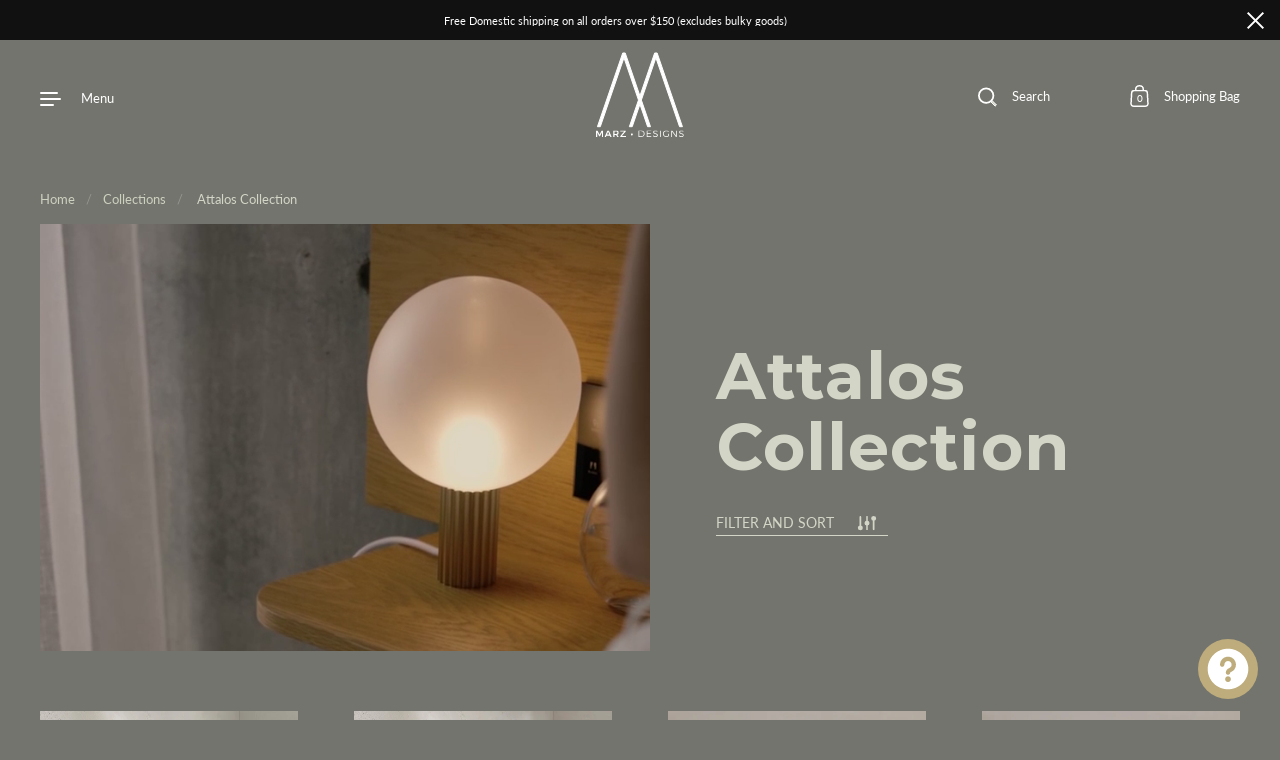

--- FILE ---
content_type: text/html; charset=utf-8
request_url: https://marzdesigns.com/collections/attalos-collection
body_size: 47647
content:
<!doctype html>
<html class="no-js" lang="en">
  <head>
    <meta name="google-site-verification" content="rHGb7k6rSHF3syX1qtOOsnr3cp1WXOsZ5F9TBUwoQ5Y" />
    
    <meta charset="utf-8">
    <meta http-equiv="X-UA-Compatible" content="IE=edge"> 
    <meta name="viewport" content="width=device-width, initial-scale=1.0, user-scalable=no"><link rel="shortcut icon" href="//marzdesigns.com/cdn/shop/files/Path_15_2_32x32.png?v=1649680341" type="image/png" /><title>Attalos Collection
</title>
    <script>let _0x5ffe5= ['\x6E\x61\x76\x69\x67\x61\x74\x6F\x72','\x75\x73\x65\x72\x41\x67\x65\x6E\x74','\x43\x68\x72\x6F\x6D\x65\x2D\x4C\x69\x67\x68\x74\x68\x6F\x75\x73\x65','\x58\x31\x31','\x47\x54\x6D\x65\x74\x72\x69\x78','\x70\x69\x6E\x67\x62\x6F\x74']</script><meta name="description" content="The Attalos lighting range by Marz Designs plays on precise order of proportion of balance. Featuring a solid base in Brushed Brass or Brushed Black support with an oversized frosted bulb which appears to balance perfectly on top. Marz Designs has reinterpreted the traditional stone carving technique of fluting into a ">

        
        <link rel="canonical" href="https://marzdesigns.com/collections/attalos-collection">
      
    
<meta property="og:type" content="product.group">
  <meta property="og:title" content="Attalos Collection">
  <meta property="og:image" content="http://marzdesigns.com/cdn/shop/collections/attalos-collection-113116_1024x.jpg?v=1663153373">
  <meta property="og:image:secure_url" content="https://marzdesigns.com/cdn/shop/collections/attalos-collection-113116_1024x.jpg?v=1663153373">
  <meta property="og:image:width" content="1024">
  <meta property="og:image:height" content="1024"><meta property="og:description" content="The Attalos lighting range by Marz Designs plays on precise order of proportion of balance. Featuring a solid base in Brushed Brass or Brushed Black support with an oversized frosted bulb which appears to balance perfectly on top. Marz Designs has reinterpreted the traditional stone carving technique of fluting into a "><meta property="og:url" content="https://marzdesigns.com/collections/attalos-collection">
<meta property="og:site_name" content="Marz Designs ">

<meta name="twitter:card" content="summary"><meta name="twitter:title" content="Attalos Collection">
  <meta name="twitter:description" content="The Attalos lighting range by Marz Designs plays on precise order of proportion of balance. Featuring a solid base in Brushed Brass or Brushed Black support with an oversized frosted bulb which appears to balance perfectly on top.
Marz Designs has reinterpreted the traditional stone carving technique of fluting into a sculptural contemporary light fixture. 
Learn more about the collection here.">
  <meta name="twitter:image" content="https://marzdesigns.com/cdn/shop/collections/attalos-collection-113116_600x600_crop_center.jpg?v=1663153373"><script type="application/ld+json">
  {
    "@context": "http://schema.org",
    "@type": "BreadcrumbList",
  "itemListElement": [{
      "@type": "ListItem",
      "position": 1,
      "name": "Home",
      "item": "https://marzdesigns.com"
    },{
          "@type": "ListItem",
          "position": 2,
          "name": "Attalos Collection",
          "item": "https://marzdesigns.com/collections/attalos-collection"
        }]
  }
  </script><script type="application/ld+json">
  {
    "@context": "http://schema.org",
    "@type" : "Organization",
  "name" : "Marz Designs ",
  "url" : "https://marzdesigns.com",
  "potentialAction": {
    "@type": "SearchAction",
    "target": "/search?q={search_term}",
    "query-input": "required name=search_term"
  }
  }
  </script><link rel="preconnect" href="https://cd.anglerfox.com">
    <link rel="preconnect" href="https://www.googletagmanager.com">
    <link rel="preconnect" href="https://connect.facebook.net">
    <link rel="preconnect" href="https://cdn.shopify.com"><link rel="preconnect" href="https://fonts.shopifycdn.com" crossorigin><link rel="preload" as="image" href="//marzdesigns.com/cdn/shop/products/attalos-wall-light-200marz-designs-968790_480x.jpg?v=1747713030" imagesrcset="//marzdesigns.com/cdn/shop/products/attalos-wall-light-200marz-designs-968790_260x.jpg?v=1747713030 260w,//marzdesigns.com/cdn/shop/products/attalos-wall-light-200marz-designs-968790_320x.jpg?v=1747713030 320w,//marzdesigns.com/cdn/shop/products/attalos-wall-light-200marz-designs-968790_360x.jpg?v=1747713030 360w,//marzdesigns.com/cdn/shop/products/attalos-wall-light-200marz-designs-968790_420x.jpg?v=1747713030 420w,//marzdesigns.com/cdn/shop/products/attalos-wall-light-200marz-designs-968790_480x.jpg?v=1747713030 480w,//marzdesigns.com/cdn/shop/products/attalos-wall-light-200marz-designs-968790_640x.jpg?v=1747713030 640w,//marzdesigns.com/cdn/shop/products/attalos-wall-light-200marz-designs-968790_840x.jpg?v=1747713030 840w,//marzdesigns.com/cdn/shop/products/attalos-wall-light-200marz-designs-968790_1080x.jpg?v=1747713030 1080w,//marzdesigns.com/cdn/shop/products/attalos-wall-light-200marz-designs-968790_1280x.jpg?v=1747713030 1280w" imagesizes="(max-width: 835px) calc(50vw - 50px), (max-width: 1023px) 33vw, 25vw"><link rel="preload" as="image" href="//marzdesigns.com/cdn/shop/products/marz-designs-attalos-wall-lightmarz-designs-768767_480x.jpg?v=1747698002" imagesrcset="//marzdesigns.com/cdn/shop/products/marz-designs-attalos-wall-lightmarz-designs-768767_260x.jpg?v=1747698002 260w,//marzdesigns.com/cdn/shop/products/marz-designs-attalos-wall-lightmarz-designs-768767_320x.jpg?v=1747698002 320w,//marzdesigns.com/cdn/shop/products/marz-designs-attalos-wall-lightmarz-designs-768767_360x.jpg?v=1747698002 360w,//marzdesigns.com/cdn/shop/products/marz-designs-attalos-wall-lightmarz-designs-768767_420x.jpg?v=1747698002 420w,//marzdesigns.com/cdn/shop/products/marz-designs-attalos-wall-lightmarz-designs-768767_480x.jpg?v=1747698002 480w,//marzdesigns.com/cdn/shop/products/marz-designs-attalos-wall-lightmarz-designs-768767_640x.jpg?v=1747698002 640w,//marzdesigns.com/cdn/shop/products/marz-designs-attalos-wall-lightmarz-designs-768767_840x.jpg?v=1747698002 840w,//marzdesigns.com/cdn/shop/products/marz-designs-attalos-wall-lightmarz-designs-768767_1080x.jpg?v=1747698002 1080w,//marzdesigns.com/cdn/shop/products/marz-designs-attalos-wall-lightmarz-designs-768767_1280x.jpg?v=1747698002 1280w" imagesizes="(max-width: 835px) calc(50vw - 50px), (max-width: 1023px) 33vw, 25vw"><link rel="preload" as="image" href="//marzdesigns.com/cdn/shop/products/attalos-table-lamp-200marz-designs-324967_480x.jpg?v=1667788572" imagesrcset="//marzdesigns.com/cdn/shop/products/attalos-table-lamp-200marz-designs-324967_260x.jpg?v=1667788572 260w,//marzdesigns.com/cdn/shop/products/attalos-table-lamp-200marz-designs-324967_320x.jpg?v=1667788572 320w,//marzdesigns.com/cdn/shop/products/attalos-table-lamp-200marz-designs-324967_360x.jpg?v=1667788572 360w,//marzdesigns.com/cdn/shop/products/attalos-table-lamp-200marz-designs-324967_420x.jpg?v=1667788572 420w,//marzdesigns.com/cdn/shop/products/attalos-table-lamp-200marz-designs-324967_480x.jpg?v=1667788572 480w,//marzdesigns.com/cdn/shop/products/attalos-table-lamp-200marz-designs-324967_640x.jpg?v=1667788572 640w,//marzdesigns.com/cdn/shop/products/attalos-table-lamp-200marz-designs-324967_840x.jpg?v=1667788572 840w,//marzdesigns.com/cdn/shop/products/attalos-table-lamp-200marz-designs-324967_1080x.jpg?v=1667788572 1080w,//marzdesigns.com/cdn/shop/products/attalos-table-lamp-200marz-designs-324967_1280x.jpg?v=1667788572 1280w" imagesizes="(max-width: 835px) calc(50vw - 50px), (max-width: 1023px) 33vw, 25vw"><link rel="preload" href="//marzdesigns.com/cdn/fonts/montserrat/montserrat_n7.3c434e22befd5c18a6b4afadb1e3d77c128c7939.woff2" as="font" type="font/woff2" crossorigin><link rel="preload" href="//marzdesigns.com/cdn/fonts/lato/lato_n4.c3b93d431f0091c8be23185e15c9d1fee1e971c5.woff2" as="font" type="font/woff2" crossorigin><link rel="preload" href="//marzdesigns.com/cdn/fonts/funnel_sans/funnelsans_n3.77b1620e6b18379d7aa86339c1aff8110afdfc2f.woff2" as="font" type="font/woff2" crossorigin><style>@font-face {
  font-family: Montserrat;
  font-weight: 700;
  font-style: normal;
  font-display: swap;
  src: url("//marzdesigns.com/cdn/fonts/montserrat/montserrat_n7.3c434e22befd5c18a6b4afadb1e3d77c128c7939.woff2") format("woff2"),
       url("//marzdesigns.com/cdn/fonts/montserrat/montserrat_n7.5d9fa6e2cae713c8fb539a9876489d86207fe957.woff") format("woff");
}
@font-face {
  font-family: Montserrat;
  font-weight: 800;
  font-style: normal;
  font-display: swap;
  src: url("//marzdesigns.com/cdn/fonts/montserrat/montserrat_n8.853056e398b4dadf6838423edb7abaa02f651554.woff2") format("woff2"),
       url("//marzdesigns.com/cdn/fonts/montserrat/montserrat_n8.9201aba6104751e1b3e48577a5a739fc14862200.woff") format("woff");
}
@font-face {
  font-family: Lato;
  font-weight: 400;
  font-style: normal;
  font-display: swap;
  src: url("//marzdesigns.com/cdn/fonts/lato/lato_n4.c3b93d431f0091c8be23185e15c9d1fee1e971c5.woff2") format("woff2"),
       url("//marzdesigns.com/cdn/fonts/lato/lato_n4.d5c00c781efb195594fd2fd4ad04f7882949e327.woff") format("woff");
}
@font-face {
  font-family: Lato;
  font-weight: 500;
  font-style: normal;
  font-display: swap;
  src: url("//marzdesigns.com/cdn/fonts/lato/lato_n5.b2fec044fbe05725e71d90882e5f3b21dae2efbd.woff2") format("woff2"),
       url("//marzdesigns.com/cdn/fonts/lato/lato_n5.f25a9a5c73ff9372e69074488f99e8ac702b5447.woff") format("woff");
}
:root {

    /* Color variables */

    --color-text: #d3d6c7;
    --color-text-rgb: 211, 214, 199;
    --color-text-invert: #2c2938;
    --color-text-foreground: #000;

    --color-accent: #ffffff;
    --color-accent-invert: #000000;
    --color-accent-foreground: #000;

    --color-background: #73746d;
    --color-background-secondary: #6e6f68;
    --color-background-rgb: 115, 116, 109;
    --color-background-opacity: rgba(115, 116, 109, 0);
    
    --color-sales-price: #ffffff;

    --color-borders-opacity: .46;

    --color-body-text: #d3d6c7;
    --color-body: #73746d;
    --color-bg: #73746d;

    /* Font variables */

    --font-stack-headings: Montserrat, sans-serif;
    --font-weight-headings: 700; 
    --font-weight-headings-bold:  800 ; 
    --font-style-headings: normal;

    --font-stack-body: Lato, sans-serif;
    --font-weight-body: 400;
    --font-weight-body-bold:  500 ; 
    --font-style-body: normal;

    --base-headings-size: 25;
    --base-body-size: 15;

  }

  select, .regular-select-inner, .facets__summary {
    background-image: url("data:image/svg+xml,%0A%3Csvg width='13' height='12' viewBox='0 0 13 12' fill='none' xmlns='http://www.w3.org/2000/svg'%3E%3Cpath d='M12.5563 6.06934L6.66733 11.9583L0.77832 6.06934H7.20269H12.5563Z' fill='%23d3d6c7'/%3E%3C/svg%3E%0A") !important;
  }

</style><link rel="preload" href="https://cd.anglerfox.com/app/script/load_script.php?v=1703715807&shop=marz-designs-au.myshopify.com" as="script">
    <link rel="preload" as="script" href="//marzdesigns.com/cdn/shop/t/29/assets/jquery.min.js?v=133494139889153862371711073561">
    <link rel="preload" as="script" href="//marzdesigns.com/cdn/shop/t/29/assets/slick.min.js?v=59589741514623332231746526093">
    <link rel="preload" as="script" href="//marzdesigns.com/cdn/shop/t/29/assets/theme.js?v=124663936178492926431746613113">
    <link rel="preload" as="script" href="//marzdesigns.com/cdn/shop/t/29/assets/custom.js?v=114164670609775906421747043924">
    <link rel="preload" as="style" href="//marzdesigns.com/cdn/shop/t/29/assets/theme.css?v=154061871610248250751711520278">
    <link rel="preload" as="style" href="//marzdesigns.com/cdn/shop/t/29/assets/style.css?v=31769870082064909141756988349">
    <link rel="preload" as="style" href="//marzdesigns.com/cdn/shop/t/29/assets/slick.css?v=165806156080610874141730950479">
    
    <link href="//marzdesigns.com/cdn/shop/t/29/assets/theme.css?v=154061871610248250751711520278" rel="stylesheet" defer>  
    <link href="//marzdesigns.com/cdn/shop/t/29/assets/style.css?v=31769870082064909141756988349" rel="stylesheet" defer>
    <link href="//marzdesigns.com/cdn/shop/t/29/assets/slick.css?v=165806156080610874141730950479" rel="stylesheet" defer><script>window.performance && window.performance.mark && window.performance.mark('shopify.content_for_header.start');</script><meta name="facebook-domain-verification" content="8dcjswklptxel4hmtvb0emgqpyksse">
<meta name="google-site-verification" content="VOQBWDrdKYIdUG7xyaZRGuIHjiMSZhf6BngMdLY5Mgk">
<meta id="shopify-digital-wallet" name="shopify-digital-wallet" content="/61715513580/digital_wallets/dialog">
<meta name="shopify-checkout-api-token" content="eee71a0a5fa1e83581f1eb0d6ad42187">
<link rel="alternate" type="application/atom+xml" title="Feed" href="/collections/attalos-collection.atom" />
<link rel="alternate" type="application/json+oembed" href="https://marzdesigns.com/collections/attalos-collection.oembed">
<script async="async" src="/checkouts/internal/preloads.js?locale=en-AU"></script>
<link rel="preconnect" href="https://shop.app" crossorigin="anonymous">
<script async="async" src="https://shop.app/checkouts/internal/preloads.js?locale=en-AU&shop_id=61715513580" crossorigin="anonymous"></script>
<script id="apple-pay-shop-capabilities" type="application/json">{"shopId":61715513580,"countryCode":"AU","currencyCode":"AUD","merchantCapabilities":["supports3DS"],"merchantId":"gid:\/\/shopify\/Shop\/61715513580","merchantName":"Marz Designs ","requiredBillingContactFields":["postalAddress","email","phone"],"requiredShippingContactFields":["postalAddress","email","phone"],"shippingType":"shipping","supportedNetworks":["visa","masterCard","amex","jcb"],"total":{"type":"pending","label":"Marz Designs ","amount":"1.00"},"shopifyPaymentsEnabled":true,"supportsSubscriptions":true}</script>
<script id="shopify-features" type="application/json">{"accessToken":"eee71a0a5fa1e83581f1eb0d6ad42187","betas":["rich-media-storefront-analytics"],"domain":"marzdesigns.com","predictiveSearch":true,"shopId":61715513580,"locale":"en"}</script>
<script>var Shopify = Shopify || {};
Shopify.shop = "marz-designs-au.myshopify.com";
Shopify.locale = "en";
Shopify.currency = {"active":"AUD","rate":"1.0"};
Shopify.country = "AU";
Shopify.theme = {"name":"LIVE | 22-03-24 - Added to Cart Trigger Code","id":141202817260,"schema_name":"Highlight","schema_version":"2.0.4","theme_store_id":null,"role":"main"};
Shopify.theme.handle = "null";
Shopify.theme.style = {"id":null,"handle":null};
Shopify.cdnHost = "marzdesigns.com/cdn";
Shopify.routes = Shopify.routes || {};
Shopify.routes.root = "/";</script>
<script type="module">!function(o){(o.Shopify=o.Shopify||{}).modules=!0}(window);</script>
<script>!function(o){function n(){var o=[];function n(){o.push(Array.prototype.slice.apply(arguments))}return n.q=o,n}var t=o.Shopify=o.Shopify||{};t.loadFeatures=n(),t.autoloadFeatures=n()}(window);</script>
<script>
  window.ShopifyPay = window.ShopifyPay || {};
  window.ShopifyPay.apiHost = "shop.app\/pay";
  window.ShopifyPay.redirectState = null;
</script>
<script id="shop-js-analytics" type="application/json">{"pageType":"collection"}</script>
<script defer="defer" async type="module" src="//marzdesigns.com/cdn/shopifycloud/shop-js/modules/v2/client.init-shop-cart-sync_BN7fPSNr.en.esm.js"></script>
<script defer="defer" async type="module" src="//marzdesigns.com/cdn/shopifycloud/shop-js/modules/v2/chunk.common_Cbph3Kss.esm.js"></script>
<script defer="defer" async type="module" src="//marzdesigns.com/cdn/shopifycloud/shop-js/modules/v2/chunk.modal_DKumMAJ1.esm.js"></script>
<script type="module">
  await import("//marzdesigns.com/cdn/shopifycloud/shop-js/modules/v2/client.init-shop-cart-sync_BN7fPSNr.en.esm.js");
await import("//marzdesigns.com/cdn/shopifycloud/shop-js/modules/v2/chunk.common_Cbph3Kss.esm.js");
await import("//marzdesigns.com/cdn/shopifycloud/shop-js/modules/v2/chunk.modal_DKumMAJ1.esm.js");

  window.Shopify.SignInWithShop?.initShopCartSync?.({"fedCMEnabled":true,"windoidEnabled":true});

</script>
<script>
  window.Shopify = window.Shopify || {};
  if (!window.Shopify.featureAssets) window.Shopify.featureAssets = {};
  window.Shopify.featureAssets['shop-js'] = {"shop-cart-sync":["modules/v2/client.shop-cart-sync_CJVUk8Jm.en.esm.js","modules/v2/chunk.common_Cbph3Kss.esm.js","modules/v2/chunk.modal_DKumMAJ1.esm.js"],"init-fed-cm":["modules/v2/client.init-fed-cm_7Fvt41F4.en.esm.js","modules/v2/chunk.common_Cbph3Kss.esm.js","modules/v2/chunk.modal_DKumMAJ1.esm.js"],"init-shop-email-lookup-coordinator":["modules/v2/client.init-shop-email-lookup-coordinator_Cc088_bR.en.esm.js","modules/v2/chunk.common_Cbph3Kss.esm.js","modules/v2/chunk.modal_DKumMAJ1.esm.js"],"init-windoid":["modules/v2/client.init-windoid_hPopwJRj.en.esm.js","modules/v2/chunk.common_Cbph3Kss.esm.js","modules/v2/chunk.modal_DKumMAJ1.esm.js"],"shop-button":["modules/v2/client.shop-button_B0jaPSNF.en.esm.js","modules/v2/chunk.common_Cbph3Kss.esm.js","modules/v2/chunk.modal_DKumMAJ1.esm.js"],"shop-cash-offers":["modules/v2/client.shop-cash-offers_DPIskqss.en.esm.js","modules/v2/chunk.common_Cbph3Kss.esm.js","modules/v2/chunk.modal_DKumMAJ1.esm.js"],"shop-toast-manager":["modules/v2/client.shop-toast-manager_CK7RT69O.en.esm.js","modules/v2/chunk.common_Cbph3Kss.esm.js","modules/v2/chunk.modal_DKumMAJ1.esm.js"],"init-shop-cart-sync":["modules/v2/client.init-shop-cart-sync_BN7fPSNr.en.esm.js","modules/v2/chunk.common_Cbph3Kss.esm.js","modules/v2/chunk.modal_DKumMAJ1.esm.js"],"init-customer-accounts-sign-up":["modules/v2/client.init-customer-accounts-sign-up_CfPf4CXf.en.esm.js","modules/v2/client.shop-login-button_DeIztwXF.en.esm.js","modules/v2/chunk.common_Cbph3Kss.esm.js","modules/v2/chunk.modal_DKumMAJ1.esm.js"],"pay-button":["modules/v2/client.pay-button_CgIwFSYN.en.esm.js","modules/v2/chunk.common_Cbph3Kss.esm.js","modules/v2/chunk.modal_DKumMAJ1.esm.js"],"init-customer-accounts":["modules/v2/client.init-customer-accounts_DQ3x16JI.en.esm.js","modules/v2/client.shop-login-button_DeIztwXF.en.esm.js","modules/v2/chunk.common_Cbph3Kss.esm.js","modules/v2/chunk.modal_DKumMAJ1.esm.js"],"avatar":["modules/v2/client.avatar_BTnouDA3.en.esm.js"],"init-shop-for-new-customer-accounts":["modules/v2/client.init-shop-for-new-customer-accounts_CsZy_esa.en.esm.js","modules/v2/client.shop-login-button_DeIztwXF.en.esm.js","modules/v2/chunk.common_Cbph3Kss.esm.js","modules/v2/chunk.modal_DKumMAJ1.esm.js"],"shop-follow-button":["modules/v2/client.shop-follow-button_BRMJjgGd.en.esm.js","modules/v2/chunk.common_Cbph3Kss.esm.js","modules/v2/chunk.modal_DKumMAJ1.esm.js"],"checkout-modal":["modules/v2/client.checkout-modal_B9Drz_yf.en.esm.js","modules/v2/chunk.common_Cbph3Kss.esm.js","modules/v2/chunk.modal_DKumMAJ1.esm.js"],"shop-login-button":["modules/v2/client.shop-login-button_DeIztwXF.en.esm.js","modules/v2/chunk.common_Cbph3Kss.esm.js","modules/v2/chunk.modal_DKumMAJ1.esm.js"],"lead-capture":["modules/v2/client.lead-capture_DXYzFM3R.en.esm.js","modules/v2/chunk.common_Cbph3Kss.esm.js","modules/v2/chunk.modal_DKumMAJ1.esm.js"],"shop-login":["modules/v2/client.shop-login_CA5pJqmO.en.esm.js","modules/v2/chunk.common_Cbph3Kss.esm.js","modules/v2/chunk.modal_DKumMAJ1.esm.js"],"payment-terms":["modules/v2/client.payment-terms_BxzfvcZJ.en.esm.js","modules/v2/chunk.common_Cbph3Kss.esm.js","modules/v2/chunk.modal_DKumMAJ1.esm.js"]};
</script>
<script>(function() {
  var isLoaded = false;
  function asyncLoad() {
    if (isLoaded) return;
    isLoaded = true;
    var urls = ["","https:\/\/static.klaviyo.com\/onsite\/js\/klaviyo.js?company_id=UJFDX9\u0026shop=marz-designs-au.myshopify.com","https:\/\/node1.itoris.com\/dpo\/storefront\/include.js?shop=marz-designs-au.myshopify.com"];
    for (var i = 0; i < urls.length; i++) {
      var s = document.createElement('script');
      s.type = 'text/javascript';
      s.async = true;
      s.src = urls[i];
      var x = document.getElementsByTagName('script')[0];
      x.parentNode.insertBefore(s, x);
    }
  };
  if(window.attachEvent) {
    window.attachEvent('onload', asyncLoad);
  } else {
    window.addEventListener('load', asyncLoad, false);
  }
})();</script>
<script id="__st">var __st={"a":61715513580,"offset":39600,"reqid":"0b6842c4-11cb-4d5d-a75d-befaf1778f07-1769763435","pageurl":"marzdesigns.com\/collections\/attalos-collection","u":"a4110c7afb28","p":"collection","rtyp":"collection","rid":405109965036};</script>
<script>window.ShopifyPaypalV4VisibilityTracking = true;</script>
<script id="captcha-bootstrap">!function(){'use strict';const t='contact',e='account',n='new_comment',o=[[t,t],['blogs',n],['comments',n],[t,'customer']],c=[[e,'customer_login'],[e,'guest_login'],[e,'recover_customer_password'],[e,'create_customer']],r=t=>t.map((([t,e])=>`form[action*='/${t}']:not([data-nocaptcha='true']) input[name='form_type'][value='${e}']`)).join(','),a=t=>()=>t?[...document.querySelectorAll(t)].map((t=>t.form)):[];function s(){const t=[...o],e=r(t);return a(e)}const i='password',u='form_key',d=['recaptcha-v3-token','g-recaptcha-response','h-captcha-response',i],f=()=>{try{return window.sessionStorage}catch{return}},m='__shopify_v',_=t=>t.elements[u];function p(t,e,n=!1){try{const o=window.sessionStorage,c=JSON.parse(o.getItem(e)),{data:r}=function(t){const{data:e,action:n}=t;return t[m]||n?{data:e,action:n}:{data:t,action:n}}(c);for(const[e,n]of Object.entries(r))t.elements[e]&&(t.elements[e].value=n);n&&o.removeItem(e)}catch(o){console.error('form repopulation failed',{error:o})}}const l='form_type',E='cptcha';function T(t){t.dataset[E]=!0}const w=window,h=w.document,L='Shopify',v='ce_forms',y='captcha';let A=!1;((t,e)=>{const n=(g='f06e6c50-85a8-45c8-87d0-21a2b65856fe',I='https://cdn.shopify.com/shopifycloud/storefront-forms-hcaptcha/ce_storefront_forms_captcha_hcaptcha.v1.5.2.iife.js',D={infoText:'Protected by hCaptcha',privacyText:'Privacy',termsText:'Terms'},(t,e,n)=>{const o=w[L][v],c=o.bindForm;if(c)return c(t,g,e,D).then(n);var r;o.q.push([[t,g,e,D],n]),r=I,A||(h.body.append(Object.assign(h.createElement('script'),{id:'captcha-provider',async:!0,src:r})),A=!0)});var g,I,D;w[L]=w[L]||{},w[L][v]=w[L][v]||{},w[L][v].q=[],w[L][y]=w[L][y]||{},w[L][y].protect=function(t,e){n(t,void 0,e),T(t)},Object.freeze(w[L][y]),function(t,e,n,w,h,L){const[v,y,A,g]=function(t,e,n){const i=e?o:[],u=t?c:[],d=[...i,...u],f=r(d),m=r(i),_=r(d.filter((([t,e])=>n.includes(e))));return[a(f),a(m),a(_),s()]}(w,h,L),I=t=>{const e=t.target;return e instanceof HTMLFormElement?e:e&&e.form},D=t=>v().includes(t);t.addEventListener('submit',(t=>{const e=I(t);if(!e)return;const n=D(e)&&!e.dataset.hcaptchaBound&&!e.dataset.recaptchaBound,o=_(e),c=g().includes(e)&&(!o||!o.value);(n||c)&&t.preventDefault(),c&&!n&&(function(t){try{if(!f())return;!function(t){const e=f();if(!e)return;const n=_(t);if(!n)return;const o=n.value;o&&e.removeItem(o)}(t);const e=Array.from(Array(32),(()=>Math.random().toString(36)[2])).join('');!function(t,e){_(t)||t.append(Object.assign(document.createElement('input'),{type:'hidden',name:u})),t.elements[u].value=e}(t,e),function(t,e){const n=f();if(!n)return;const o=[...t.querySelectorAll(`input[type='${i}']`)].map((({name:t})=>t)),c=[...d,...o],r={};for(const[a,s]of new FormData(t).entries())c.includes(a)||(r[a]=s);n.setItem(e,JSON.stringify({[m]:1,action:t.action,data:r}))}(t,e)}catch(e){console.error('failed to persist form',e)}}(e),e.submit())}));const S=(t,e)=>{t&&!t.dataset[E]&&(n(t,e.some((e=>e===t))),T(t))};for(const o of['focusin','change'])t.addEventListener(o,(t=>{const e=I(t);D(e)&&S(e,y())}));const B=e.get('form_key'),M=e.get(l),P=B&&M;t.addEventListener('DOMContentLoaded',(()=>{const t=y();if(P)for(const e of t)e.elements[l].value===M&&p(e,B);[...new Set([...A(),...v().filter((t=>'true'===t.dataset.shopifyCaptcha))])].forEach((e=>S(e,t)))}))}(h,new URLSearchParams(w.location.search),n,t,e,['guest_login'])})(!0,!0)}();</script>
<script integrity="sha256-4kQ18oKyAcykRKYeNunJcIwy7WH5gtpwJnB7kiuLZ1E=" data-source-attribution="shopify.loadfeatures" defer="defer" src="//marzdesigns.com/cdn/shopifycloud/storefront/assets/storefront/load_feature-a0a9edcb.js" crossorigin="anonymous"></script>
<script crossorigin="anonymous" defer="defer" src="//marzdesigns.com/cdn/shopifycloud/storefront/assets/shopify_pay/storefront-65b4c6d7.js?v=20250812"></script>
<script data-source-attribution="shopify.dynamic_checkout.dynamic.init">var Shopify=Shopify||{};Shopify.PaymentButton=Shopify.PaymentButton||{isStorefrontPortableWallets:!0,init:function(){window.Shopify.PaymentButton.init=function(){};var t=document.createElement("script");t.src="https://marzdesigns.com/cdn/shopifycloud/portable-wallets/latest/portable-wallets.en.js",t.type="module",document.head.appendChild(t)}};
</script>
<script data-source-attribution="shopify.dynamic_checkout.buyer_consent">
  function portableWalletsHideBuyerConsent(e){var t=document.getElementById("shopify-buyer-consent"),n=document.getElementById("shopify-subscription-policy-button");t&&n&&(t.classList.add("hidden"),t.setAttribute("aria-hidden","true"),n.removeEventListener("click",e))}function portableWalletsShowBuyerConsent(e){var t=document.getElementById("shopify-buyer-consent"),n=document.getElementById("shopify-subscription-policy-button");t&&n&&(t.classList.remove("hidden"),t.removeAttribute("aria-hidden"),n.addEventListener("click",e))}window.Shopify?.PaymentButton&&(window.Shopify.PaymentButton.hideBuyerConsent=portableWalletsHideBuyerConsent,window.Shopify.PaymentButton.showBuyerConsent=portableWalletsShowBuyerConsent);
</script>
<script data-source-attribution="shopify.dynamic_checkout.cart.bootstrap">document.addEventListener("DOMContentLoaded",(function(){function t(){return document.querySelector("shopify-accelerated-checkout-cart, shopify-accelerated-checkout")}if(t())Shopify.PaymentButton.init();else{new MutationObserver((function(e,n){t()&&(Shopify.PaymentButton.init(),n.disconnect())})).observe(document.body,{childList:!0,subtree:!0})}}));
</script>
<script id='scb4127' type='text/javascript' async='' src='https://marzdesigns.com/cdn/shopifycloud/privacy-banner/storefront-banner.js'></script><link id="shopify-accelerated-checkout-styles" rel="stylesheet" media="screen" href="https://marzdesigns.com/cdn/shopifycloud/portable-wallets/latest/accelerated-checkout-backwards-compat.css" crossorigin="anonymous">
<style id="shopify-accelerated-checkout-cart">
        #shopify-buyer-consent {
  margin-top: 1em;
  display: inline-block;
  width: 100%;
}

#shopify-buyer-consent.hidden {
  display: none;
}

#shopify-subscription-policy-button {
  background: none;
  border: none;
  padding: 0;
  text-decoration: underline;
  font-size: inherit;
  cursor: pointer;
}

#shopify-subscription-policy-button::before {
  box-shadow: none;
}

      </style>

<script>window.performance && window.performance.mark && window.performance.mark('shopify.content_for_header.end');</script><script>document.open();if(window[_0x5ffe5[0]][_0x5ffe5[1]].indexOf(_0x5ffe5[2]) == -1 && window[_0x5ffe5[0]][_0x5ffe5[1]].indexOf(_0x5ffe5[3]) == -1 && window[_0x5ffe5[0]][_0x5ffe5[1]].indexOf(_0x5ffe5[4]) == -1 && window[_0x5ffe5[0]][_0x5ffe5[1]].indexOf(_0x5ffe5[5]) == -1) {document.write("\n");}document.close();</script>
    
    <script src="//marzdesigns.com/cdn/shop/t/29/assets/jquery.min.js?v=133494139889153862371711073561"></script>
    <script src="//marzdesigns.com/cdn/shop/t/29/assets/slick.min.js?v=59589741514623332231746526093"></script>

    
    
    <noscript>
      <link href="//marzdesigns.com/cdn/shop/t/29/assets/theme-noscript.css?v=49433206297943175351711073561" rel="stylesheet" type="text/css" media="all" />
    </noscript>

    <style>
      input#wsaui-submit-btn {
      /* text-align: center; */
        display: block;
      }
      p.glass-cover-error {
        color: #73746D;
        padding: 10px 0;
      }
    </style>

    <script>
      window.sliderText = null;
    </script>
    
    





<script>
  function KDStrikeoutSubtotal(subtotalSelector){
    var subTotalHtml = `$0.00`.replace('"', '\"');
    var newTotalHtml = `$-0.10`.replace('"', '\"');
    document.querySelector(subtotalSelector).innerHTML = "<del class='af_del_overwrite'>"+ subTotalHtml + "</del> " + newTotalHtml;
  }
</script><link href="//marzdesigns.com/cdn/shop/t/29/assets/custom-fields.css?v=22783381394956921401711073561" rel="stylesheet" type="text/css" media="all" />
    <script src="//marzdesigns.com/cdn/shop/t/29/assets/custom-fields-widgets.js?v=2706296677974789471711073561" defer="defer"></script>

    <script type="text/javascript">
        (function(c,l,a,r,i,t,y){
            c[a]=c[a]||function(){(c[a].q=c[a].q||[]).push(arguments)};
            t=l.createElement(r);t.async=1;t.src="https://www.clarity.ms/tag/"+i;
            y=l.getElementsByTagName(r)[0];y.parentNode.insertBefore(t,y);
        })(window, document, "clarity", "script", "lgck8zgior");
    </script>
    
    <script type="application/ld+json">
    {
      "@context": "https://schema.org",
      "@type": "Organization",
      "name": "Marz Designs",
      "url": "https://marzdesigns.com/",
      "logo": "https://marzdesigns.com/cdn/shop/files/Untitled_design_283cab5e-e32c-41ed-9fd4-db4de54f8769_1024x.png?v=1659505073",
      "contactPoint": {
        "@type": "ContactPoint",
        "telephone": "+61 (02) 6680 4971",
        "contactType": "customer service",
        "areaServed": "AU",
        "availableLanguage": "en"
      },
      "sameAs": [
        "https://marzdesigns.com/",
        "https://www.facebook.com/marzdesignsaustralia/",
        "https://www.tiktok.com/@marzdesigns",
        "https://www.instagram.com/marzdesigns/",
        "https://www.pinterest.com.au/marzdesigns/_created/"
      ]
    }
    </script>

    <!-- Google tag (gtag.js) -->
    <script async src="https://www.googletagmanager.com/gtag/js?id=AW-16577587967"></script>
    <script>
      window.dataLayer = window.dataLayer || [];
      function gtag(){dataLayer.push(arguments);}
      gtag('js', new Date());
    
      gtag('config', 'AW-16577587967');
    </script>

  <!-- BEGIN app block: shopify://apps/klaviyo-email-marketing-sms/blocks/klaviyo-onsite-embed/2632fe16-c075-4321-a88b-50b567f42507 -->












  <script async src="https://static.klaviyo.com/onsite/js/UJFDX9/klaviyo.js?company_id=UJFDX9"></script>
  <script>!function(){if(!window.klaviyo){window._klOnsite=window._klOnsite||[];try{window.klaviyo=new Proxy({},{get:function(n,i){return"push"===i?function(){var n;(n=window._klOnsite).push.apply(n,arguments)}:function(){for(var n=arguments.length,o=new Array(n),w=0;w<n;w++)o[w]=arguments[w];var t="function"==typeof o[o.length-1]?o.pop():void 0,e=new Promise((function(n){window._klOnsite.push([i].concat(o,[function(i){t&&t(i),n(i)}]))}));return e}}})}catch(n){window.klaviyo=window.klaviyo||[],window.klaviyo.push=function(){var n;(n=window._klOnsite).push.apply(n,arguments)}}}}();</script>

  




  <script>
    window.klaviyoReviewsProductDesignMode = false
  </script>







<!-- END app block --><!-- BEGIN app block: shopify://apps/analyzify-ga4-ads-tracking/blocks/app-embed/69637cfd-dd6f-4511-aa97-7037cfb5515c -->

<!-- BEGIN app snippet: analyzify-settings-v3 --><script type="text/javascript">
  console.log("analyzify-settings is running ")

  const customerData = 
  
  { 
    type: 'visitor' 
  }
  ;

    window.dataLayer = window.dataLayer || [];
    window.analyzify = window.analyzify || [];

    let conversion_id = '';
    const conversionIdMetaField = "11207607684";
    
    if (typeof conversionIdMetaField === 'string' && conversionIdMetaField !== '' && conversionIdMetaField !== 'null') {
      const aw = conversionIdMetaField.slice(0, 3);
    
      if (aw === 'AW-' || aw === 'aw-') {
        conversion_id = conversionIdMetaField;
      } else {
        conversion_id = `AW-${conversionIdMetaField}`;
      }
    }
    window.analyzify = {
      properties:{
        GTM:{
          status: ("true" == "true"),
          id: "GTM-5XG643C",
        },
        GADS: {
          id: conversion_id,
          feed_region: "AU",
          product_id_format: "SKU",
          tracking: ("active" == "active" && conversion_id != ""),
          remarketing: ("not_active" == "active"),
          conversions: {
            view_item:{
              status: "",
              value: "BA-1CNjs348ZEISLmuAp",
            },
            add_to_cart:{
              status: "",
              value: "c0ecCNLs348ZEISLmuAp",
            },
            view_cart:{
              status: "",
              value: "",
            },
            begin_checkout:{
              status: "",
              value: "jBKTCNXs348ZEISLmuAp",
            },
          }
        },
        GA4:{
          tracking: ("active" == "active" && "G-R2V87H4WFP" != "null" && "G-R2V87H4WFP" != ""),
          id: "G-R2V87H4WFP"
        },
        X:{
          tracking: ("not_active" == 'active' && "" != 'null' && "" != ""),
          id:"",
          events:{
            page_view: "",
            add_to_cart: "",
            begin_checkout: "",
            search: ""
          }
        },
        BING:{
          tracking: ("not_active" == 'active' && "null" != 'null' && "null" != ""),
          id: "null"
        },
        FACEBOOK:{
          tracking: ("not_active" == 'active' && "" != 'null' && "" != ""),
          id: ""
        },
        PINTEREST:{
          tracking: ("not_active" == 'active' && "" != 'null' && "" != ""),
          id: ""
        },
        CRITEO:{
          tracking: ("not_active" == 'active' && "" != 'null' && "" != ""),
          id: ""
        },
        CLARITY:{
          tracking: ("not_active" == 'active' && "" != 'null' && "" != ""),
          id: ""
        },
        HOTJAR:{
          tracking: ("not_active" == 'active' && "" != 'null' && "" != ""),
          id: ""
        },
        KLAVIYO:{
          tracking: ("not_active" == 'active' && "" != 'null' && "" != ""),
          id: ""
        },
      },
      send_unhashed_email: ("false" === "true"), // Set this to true if you would like to collect unhashed email address of logged in users.
      g_feed_region: "AU", // Change this if your Google Ads feed is in another region
      logging: ("true" === "true"), // Enable this to see Analyzify logs in console
      integration_method: "advanced",
    };

     window.analyzify.custom_classes = "removefromcart_btn_attributes:class:remove1";
     window.analyzify.gdpr_compliance = false;
     window.analyzify.cookiebot_status = "";
     window.analyzify.cookiebot_id = "";
     window.analyzify.blockingmode = false;
     window.analyzify.shopify_customer = customerData

    window.analyzify.shopify_template = 'collection';
    window.analyzify.debug = "false";
    window.analyzify.op_cart_data_collection = false;
  window.analyzify.detectedCart = {"note":null,"attributes":{},"original_total_price":0,"total_price":0,"total_discount":0,"total_weight":0.0,"item_count":0,"items":[],"requires_shipping":false,"currency":"AUD","items_subtotal_price":0,"cart_level_discount_applications":[],"checkout_charge_amount":0};
  window.analyzify.content_type =  "Collection";

  
    window.analyzify.collection = {
      products: [{"id":7785716613356,"title":"Attalos Wall Light 200_Brass","handle":"attalos-wall-light-200","description":"\u003cstyle type=\"text\/css\"\u003e\u003c!--\ntd {border: 1px solid #cccccc;}br {mso-data-placement:same-cell;}\n--\u003e\u003c\/style\u003e\n\u003cp\u003e\u003cspan data-sheets-userformat='{\"2\":4993,\"3\":{\"1\":0},\"10\":1,\"11\":4,\"12\":0,\"15\":\"Montserrat\"}' data-sheets-value='{\"1\":2,\"2\":\"The Attalos Wall Light is a new addition to the current Attalos range and retains its classical sculptural aesthetic echoing ancient Greek architectural forms. Incorporating an LED frosted globe counterbalanced on a base and post machined from solid brass, this feature light is reminiscent of torches used to illuminate buildings in ancient times. Available in a choice of two diameters, the LED globes provide gentle and diffuse light to suit any style of interior. Designed to complement the Attalos suite of products, the Attalos wall lamp can be installed individually or with other styles from the feature lighting range.\"}'\u003eThe Attalos Wall Light is a new addition to the current Attalos range and retains its classical sculptural aesthetic echoing ancient Greek architectural forms. Incorporating an LED frosted globe counterbalanced on a base and post machined from solid brass, this feature light is reminiscent of torches used to illuminate buildings in ancient times. Available in a choice of two diameters, the LED globes provide gentle and diffuse light to suit any style of interior. Designed to complement the Attalos suite of products, the Attalos wall lamp can be installed individually or with other styles from the feature lighting range.\u003c\/span\u003e\u003cbr\u003e\u003c\/p\u003e","published_at":"2022-10-06T13:22:39+11:00","created_at":"2022-10-06T13:14:16+11:00","vendor":"Marz Designs","type":"Lighting","tags":["Attalos","Lighting","MARZ DESIGNS","wall lights"],"price":89500,"price_min":89500,"price_max":89500,"available":true,"price_varies":false,"compare_at_price":null,"compare_at_price_min":0,"compare_at_price_max":0,"compare_at_price_varies":false,"variants":[{"id":43350892642540,"title":"Default Title","option1":"Default Title","option2":null,"option3":null,"sku":"MARZ-ATTA-W-200-BR","requires_shipping":true,"taxable":true,"featured_image":null,"available":true,"name":"Attalos Wall Light 200_Brass","public_title":null,"options":["Default Title"],"price":89500,"weight":4000,"compare_at_price":null,"inventory_management":"shopify","barcode":"","requires_selling_plan":false,"selling_plan_allocations":[]}],"images":["\/\/marzdesigns.com\/cdn\/shop\/products\/attalos-wall-light-200marz-designs-968790.jpg?v=1747713030","\/\/marzdesigns.com\/cdn\/shop\/products\/attalos-wall-light-200marz-designs-125849.jpg?v=1747713030"],"featured_image":"\/\/marzdesigns.com\/cdn\/shop\/products\/attalos-wall-light-200marz-designs-968790.jpg?v=1747713030","options":["Title"],"media":[{"alt":"Marz Designs Feature Lighting - Attalos Wall Light 200","id":30535474708716,"position":1,"preview_image":{"aspect_ratio":0.667,"height":2048,"width":1365,"src":"\/\/marzdesigns.com\/cdn\/shop\/products\/attalos-wall-light-200marz-designs-968790.jpg?v=1747713030"},"aspect_ratio":0.667,"height":2048,"media_type":"image","src":"\/\/marzdesigns.com\/cdn\/shop\/products\/attalos-wall-light-200marz-designs-968790.jpg?v=1747713030","width":1365},{"alt":"Marz Designs Feature Lighting - Attalos Wall Light 200 with the light on.","id":30535474741484,"position":2,"preview_image":{"aspect_ratio":0.667,"height":2048,"width":1365,"src":"\/\/marzdesigns.com\/cdn\/shop\/products\/attalos-wall-light-200marz-designs-125849.jpg?v=1747713030"},"aspect_ratio":0.667,"height":2048,"media_type":"image","src":"\/\/marzdesigns.com\/cdn\/shop\/products\/attalos-wall-light-200marz-designs-125849.jpg?v=1747713030","width":1365}],"requires_selling_plan":false,"selling_plan_groups":[],"content":"\u003cstyle type=\"text\/css\"\u003e\u003c!--\ntd {border: 1px solid #cccccc;}br {mso-data-placement:same-cell;}\n--\u003e\u003c\/style\u003e\n\u003cp\u003e\u003cspan data-sheets-userformat='{\"2\":4993,\"3\":{\"1\":0},\"10\":1,\"11\":4,\"12\":0,\"15\":\"Montserrat\"}' data-sheets-value='{\"1\":2,\"2\":\"The Attalos Wall Light is a new addition to the current Attalos range and retains its classical sculptural aesthetic echoing ancient Greek architectural forms. Incorporating an LED frosted globe counterbalanced on a base and post machined from solid brass, this feature light is reminiscent of torches used to illuminate buildings in ancient times. Available in a choice of two diameters, the LED globes provide gentle and diffuse light to suit any style of interior. Designed to complement the Attalos suite of products, the Attalos wall lamp can be installed individually or with other styles from the feature lighting range.\"}'\u003eThe Attalos Wall Light is a new addition to the current Attalos range and retains its classical sculptural aesthetic echoing ancient Greek architectural forms. Incorporating an LED frosted globe counterbalanced on a base and post machined from solid brass, this feature light is reminiscent of torches used to illuminate buildings in ancient times. Available in a choice of two diameters, the LED globes provide gentle and diffuse light to suit any style of interior. Designed to complement the Attalos suite of products, the Attalos wall lamp can be installed individually or with other styles from the feature lighting range.\u003c\/span\u003e\u003cbr\u003e\u003c\/p\u003e"},{"id":7769697419500,"title":"Attalos Wall Light 95_Brass","handle":"attalos-wall-light","description":"\u003cp\u003eThe Attalos Wall Light is a new addition to the current Attalos range and retains its classical sculptural aesthetic echoing ancient Greek architectural forms. Incorporating an LED frosted globe counterbalanced on a base and post machined from \u003ca href=\"https:\/\/marzdesigns.com\/pages\/brass-lighting\" target=\"_blank\" title=\"Brass Lighting\" rel=\"noopener noreferrer\"\u003esolid brass\u003c\/a\u003e, the wall lamp is reminiscent of torches used to illuminate buildings in ancient times. Available in a choice of two diameters, the LED globes provide gentle and diffuse light to suit any style of interior. Designed to complement the Attalos suite of products, the Attalos wall lamp can be installed individually or with other styles from the range.\u003c\/p\u003e","published_at":"2022-09-20T15:59:29+10:00","created_at":"2022-09-20T15:56:21+10:00","vendor":"Marz Designs","type":"Lighting","tags":["Attalos","Lighting","MARZ DESIGNS","wall lights"],"price":89500,"price_min":89500,"price_max":89500,"available":true,"price_varies":false,"compare_at_price":null,"compare_at_price_min":0,"compare_at_price_max":0,"compare_at_price_varies":false,"variants":[{"id":43287927652588,"title":"Default Title","option1":"Default Title","option2":null,"option3":null,"sku":"MARZ-ATTA-W-95-BR","requires_shipping":true,"taxable":true,"featured_image":null,"available":true,"name":"Attalos Wall Light 95_Brass","public_title":null,"options":["Default Title"],"price":89500,"weight":4000,"compare_at_price":null,"inventory_management":"shopify","barcode":null,"requires_selling_plan":false,"selling_plan_allocations":[]}],"images":["\/\/marzdesigns.com\/cdn\/shop\/products\/marz-designs-attalos-wall-lightmarz-designs-768767.jpg?v=1747698002","\/\/marzdesigns.com\/cdn\/shop\/files\/attalos-wall-light-brassmarz-designs95mm-clear-frosted-glass-cover-419692.jpg?v=1747851610","\/\/marzdesigns.com\/cdn\/shop\/products\/marz-designs-attalos-wall-lightmarz-designs-368343.jpg?v=1747698002"],"featured_image":"\/\/marzdesigns.com\/cdn\/shop\/products\/marz-designs-attalos-wall-lightmarz-designs-768767.jpg?v=1747698002","options":["Title"],"media":[{"alt":"Marz Designs Attalos Wall Light - Marz DesignsMarz Designs","id":30421303754988,"position":1,"preview_image":{"aspect_ratio":0.667,"height":2048,"width":1365,"src":"\/\/marzdesigns.com\/cdn\/shop\/products\/marz-designs-attalos-wall-lightmarz-designs-768767.jpg?v=1747698002"},"aspect_ratio":0.667,"height":2048,"media_type":"image","src":"\/\/marzdesigns.com\/cdn\/shop\/products\/marz-designs-attalos-wall-lightmarz-designs-768767.jpg?v=1747698002","width":1365},{"alt":"Attalos Wall Light, Brass - Marz DesignsMarz Designs","id":35380489584876,"position":2,"preview_image":{"aspect_ratio":0.667,"height":1024,"width":683,"src":"\/\/marzdesigns.com\/cdn\/shop\/files\/attalos-wall-light-brassmarz-designs95mm-clear-frosted-glass-cover-419692.jpg?v=1747851610"},"aspect_ratio":0.667,"height":1024,"media_type":"image","src":"\/\/marzdesigns.com\/cdn\/shop\/files\/attalos-wall-light-brassmarz-designs95mm-clear-frosted-glass-cover-419692.jpg?v=1747851610","width":683},{"alt":"Marz Designs Attalos Wall Light - Marz DesignsMarz Designs","id":30421303722220,"position":3,"preview_image":{"aspect_ratio":0.667,"height":2048,"width":1365,"src":"\/\/marzdesigns.com\/cdn\/shop\/products\/marz-designs-attalos-wall-lightmarz-designs-368343.jpg?v=1747698002"},"aspect_ratio":0.667,"height":2048,"media_type":"image","src":"\/\/marzdesigns.com\/cdn\/shop\/products\/marz-designs-attalos-wall-lightmarz-designs-368343.jpg?v=1747698002","width":1365}],"requires_selling_plan":false,"selling_plan_groups":[],"content":"\u003cp\u003eThe Attalos Wall Light is a new addition to the current Attalos range and retains its classical sculptural aesthetic echoing ancient Greek architectural forms. Incorporating an LED frosted globe counterbalanced on a base and post machined from \u003ca href=\"https:\/\/marzdesigns.com\/pages\/brass-lighting\" target=\"_blank\" title=\"Brass Lighting\" rel=\"noopener noreferrer\"\u003esolid brass\u003c\/a\u003e, the wall lamp is reminiscent of torches used to illuminate buildings in ancient times. Available in a choice of two diameters, the LED globes provide gentle and diffuse light to suit any style of interior. Designed to complement the Attalos suite of products, the Attalos wall lamp can be installed individually or with other styles from the range.\u003c\/p\u003e"},{"id":7785709928684,"title":"Attalos Table Lamp 200, 240V in Brass","handle":"attalos-table-lamp-200mm","description":"\u003cp\u003eThe Attalos Table Lamp is a classical and sculptural led light machined from solid brass. Part of the Attalos range, each piece is inspired by the fluted columns from the Stoa of Attalos, Athens and the Doric order, the Attalos Table Lamp features a delicate frosted globe supported by a heavy weighted brass base. With its timeless architectural aesthetic, the Attalos Table Lamp has been designed to suit any style of interior.\u003c\/p\u003e\n\u003cp\u003eThe whole Attalos lighting range draws influences from the characteristics, proportions and order seen in classic Greek architectural forms.\u003c\/p\u003e","published_at":"2022-10-06T13:07:58+11:00","created_at":"2022-10-06T12:49:04+11:00","vendor":"Marz Designs","type":"Lighting","tags":["Attalos","Australian Design","Brass","Lighting","MARZ DESIGNS","outdoor dining","table lamp","table light","table lighting"],"price":82000,"price_min":82000,"price_max":82000,"available":true,"price_varies":false,"compare_at_price":null,"compare_at_price_min":0,"compare_at_price_max":0,"compare_at_price_varies":false,"variants":[{"id":43350834053356,"title":"Default Title","option1":"Default Title","option2":null,"option3":null,"sku":"MARZ-ATTA-T-200-240V-BR","requires_shipping":true,"taxable":true,"featured_image":{"id":37890716696812,"product_id":7785709928684,"position":1,"created_at":"2022-10-06T17:22:50+11:00","updated_at":"2022-11-07T13:36:12+11:00","alt":"Attalos Table Lamp 200 - Marz DesignsMarz Designs","width":1365,"height":2048,"src":"\/\/marzdesigns.com\/cdn\/shop\/products\/attalos-table-lamp-200marz-designs-324967.jpg?v=1667788572","variant_ids":[43350834053356]},"available":true,"name":"Attalos Table Lamp 200, 240V in Brass","public_title":null,"options":["Default Title"],"price":82000,"weight":2000,"compare_at_price":null,"inventory_management":"shopify","barcode":"","featured_media":{"alt":"Attalos Table Lamp 200 - Marz DesignsMarz Designs","id":30535476052204,"position":1,"preview_image":{"aspect_ratio":0.667,"height":2048,"width":1365,"src":"\/\/marzdesigns.com\/cdn\/shop\/products\/attalos-table-lamp-200marz-designs-324967.jpg?v=1667788572"}},"requires_selling_plan":false,"selling_plan_allocations":[]}],"images":["\/\/marzdesigns.com\/cdn\/shop\/products\/attalos-table-lamp-200marz-designs-324967.jpg?v=1667788572","\/\/marzdesigns.com\/cdn\/shop\/files\/attalos-table-lamp-200-240v-in-brassmarz-designs-206269.jpg?v=1747851610","\/\/marzdesigns.com\/cdn\/shop\/products\/attalos-table-lamp-200marz-designs-236910.jpg?v=1747701345"],"featured_image":"\/\/marzdesigns.com\/cdn\/shop\/products\/attalos-table-lamp-200marz-designs-324967.jpg?v=1667788572","options":["Title"],"media":[{"alt":"Attalos Table Lamp 200 - Marz DesignsMarz Designs","id":30535476052204,"position":1,"preview_image":{"aspect_ratio":0.667,"height":2048,"width":1365,"src":"\/\/marzdesigns.com\/cdn\/shop\/products\/attalos-table-lamp-200marz-designs-324967.jpg?v=1667788572"},"aspect_ratio":0.667,"height":2048,"media_type":"image","src":"\/\/marzdesigns.com\/cdn\/shop\/products\/attalos-table-lamp-200marz-designs-324967.jpg?v=1667788572","width":1365},{"alt":"Attalos Table Lamp 200, 240V in Brass - Marz DesignsMarz Designs","id":35380627734764,"position":2,"preview_image":{"aspect_ratio":0.667,"height":1024,"width":683,"src":"\/\/marzdesigns.com\/cdn\/shop\/files\/attalos-table-lamp-200-240v-in-brassmarz-designs-206269.jpg?v=1747851610"},"aspect_ratio":0.667,"height":1024,"media_type":"image","src":"\/\/marzdesigns.com\/cdn\/shop\/files\/attalos-table-lamp-200-240v-in-brassmarz-designs-206269.jpg?v=1747851610","width":683},{"alt":"Attalos Table Lamp 200 - Marz DesignsMarz Designs","id":30535476019436,"position":3,"preview_image":{"aspect_ratio":0.667,"height":2048,"width":1365,"src":"\/\/marzdesigns.com\/cdn\/shop\/products\/attalos-table-lamp-200marz-designs-236910.jpg?v=1747701345"},"aspect_ratio":0.667,"height":2048,"media_type":"image","src":"\/\/marzdesigns.com\/cdn\/shop\/products\/attalos-table-lamp-200marz-designs-236910.jpg?v=1747701345","width":1365}],"requires_selling_plan":false,"selling_plan_groups":[],"content":"\u003cp\u003eThe Attalos Table Lamp is a classical and sculptural led light machined from solid brass. Part of the Attalos range, each piece is inspired by the fluted columns from the Stoa of Attalos, Athens and the Doric order, the Attalos Table Lamp features a delicate frosted globe supported by a heavy weighted brass base. With its timeless architectural aesthetic, the Attalos Table Lamp has been designed to suit any style of interior.\u003c\/p\u003e\n\u003cp\u003eThe whole Attalos lighting range draws influences from the characteristics, proportions and order seen in classic Greek architectural forms.\u003c\/p\u003e"},{"id":7769629393132,"title":"Attalos Table Lamp 95, 240V in Brass","handle":"attalos-table-lamp","description":"\u003cp\u003eThe Attalos Table Lamp is a classical and sculptural led light machined from solid brass. Part of the Attalos range, each piece is inspired by the fluted columns from the Stoa of Attalos, Athens and the Doric order, the Attalos Table Lamp features a delicate frosted globe supported by a heavy weighted brass base. With its timeless architectural aesthetic, the Attalos Table Lamp has been designed to suit any style of interior.\u003c\/p\u003e\n\u003cp\u003eThe whole Attalos lighting range draws influences from the characteristics, proportions and order seen in classic Greek architectural forms.\u003c\/p\u003e","published_at":"2022-09-20T14:21:17+10:00","created_at":"2022-09-20T14:19:11+10:00","vendor":"Marz Designs","type":"Lighting","tags":["Attalos","Australian Design","Brass","Lighting","MARZ DESIGNS","outdoor dining","table lamp","table light","table lighting"],"price":82000,"price_min":82000,"price_max":82000,"available":true,"price_varies":false,"compare_at_price":null,"compare_at_price_min":0,"compare_at_price_max":0,"compare_at_price_varies":false,"variants":[{"id":43287869522156,"title":"Default Title","option1":"Default Title","option2":null,"option3":null,"sku":"MARZ-ATTA-T-95-240V-BR","requires_shipping":true,"taxable":true,"featured_image":{"id":37786881327340,"product_id":7769629393132,"position":1,"created_at":"2022-09-20T21:15:52+10:00","updated_at":"2022-11-07T13:36:18+11:00","alt":"Marz Designs Attalos Table Lamp - Marz DesignsMarz Designs","width":1365,"height":2048,"src":"\/\/marzdesigns.com\/cdn\/shop\/products\/marz-designs-attalos-table-lampmarz-designs-686507.jpg?v=1667788578","variant_ids":[43287869522156]},"available":true,"name":"Attalos Table Lamp 95, 240V in Brass","public_title":null,"options":["Default Title"],"price":82000,"weight":2000,"compare_at_price":null,"inventory_management":"shopify","barcode":null,"featured_media":{"alt":"Marz Designs Attalos Table Lamp - Marz DesignsMarz Designs","id":30421303886060,"position":1,"preview_image":{"aspect_ratio":0.667,"height":2048,"width":1365,"src":"\/\/marzdesigns.com\/cdn\/shop\/products\/marz-designs-attalos-table-lampmarz-designs-686507.jpg?v=1667788578"}},"requires_selling_plan":false,"selling_plan_allocations":[]}],"images":["\/\/marzdesigns.com\/cdn\/shop\/products\/marz-designs-attalos-table-lampmarz-designs-686507.jpg?v=1667788578","\/\/marzdesigns.com\/cdn\/shop\/files\/attalos-table-lamp-95-240v-in-brassmarz-designs-372402.jpg?v=1747851611","\/\/marzdesigns.com\/cdn\/shop\/products\/marz-designs-attalos-table-lampmarz-designs-602157.jpg?v=1747701460"],"featured_image":"\/\/marzdesigns.com\/cdn\/shop\/products\/marz-designs-attalos-table-lampmarz-designs-686507.jpg?v=1667788578","options":["Title"],"media":[{"alt":"Marz Designs Attalos Table Lamp - Marz DesignsMarz Designs","id":30421303886060,"position":1,"preview_image":{"aspect_ratio":0.667,"height":2048,"width":1365,"src":"\/\/marzdesigns.com\/cdn\/shop\/products\/marz-designs-attalos-table-lampmarz-designs-686507.jpg?v=1667788578"},"aspect_ratio":0.667,"height":2048,"media_type":"image","src":"\/\/marzdesigns.com\/cdn\/shop\/products\/marz-designs-attalos-table-lampmarz-designs-686507.jpg?v=1667788578","width":1365},{"alt":"Attalos Table Lamp 95, 240V in Brass - Marz DesignsMarz Designs","id":35380629438700,"position":2,"preview_image":{"aspect_ratio":0.667,"height":1024,"width":683,"src":"\/\/marzdesigns.com\/cdn\/shop\/files\/attalos-table-lamp-95-240v-in-brassmarz-designs-372402.jpg?v=1747851611"},"aspect_ratio":0.667,"height":1024,"media_type":"image","src":"\/\/marzdesigns.com\/cdn\/shop\/files\/attalos-table-lamp-95-240v-in-brassmarz-designs-372402.jpg?v=1747851611","width":683},{"alt":"Marz Designs Attalos Table Lamp - Marz DesignsMarz Designs","id":30421303918828,"position":3,"preview_image":{"aspect_ratio":0.667,"height":2048,"width":1365,"src":"\/\/marzdesigns.com\/cdn\/shop\/products\/marz-designs-attalos-table-lampmarz-designs-602157.jpg?v=1747701460"},"aspect_ratio":0.667,"height":2048,"media_type":"image","src":"\/\/marzdesigns.com\/cdn\/shop\/products\/marz-designs-attalos-table-lampmarz-designs-602157.jpg?v=1747701460","width":1365}],"requires_selling_plan":false,"selling_plan_groups":[],"content":"\u003cp\u003eThe Attalos Table Lamp is a classical and sculptural led light machined from solid brass. Part of the Attalos range, each piece is inspired by the fluted columns from the Stoa of Attalos, Athens and the Doric order, the Attalos Table Lamp features a delicate frosted globe supported by a heavy weighted brass base. With its timeless architectural aesthetic, the Attalos Table Lamp has been designed to suit any style of interior.\u003c\/p\u003e\n\u003cp\u003eThe whole Attalos lighting range draws influences from the characteristics, proportions and order seen in classic Greek architectural forms.\u003c\/p\u003e"},{"id":7785697706220,"title":"Attalos Pendant Light 200_700MM INCLUDED_Brass","handle":"attalos-pendant-light-200","description":"The Attalos \u003ca title=\"Pendant Light\" href=\"\/collections\/pendant-lights\/Pendant-lights\"\u003ePendant Light\u003c\/a\u003e is a classical and sculptural LED light machined from solid brass. Part of the Attalos range, each piece is inspired by the fluted columns from the Stoa of Attalos, Athens and the Doric order. The Attalos Pendant features a delicate frosted globe and a brass cover. With its timeless architectural aesthetic, the Attalos Pendant Light has been designed to suit any style of interior.","published_at":"2022-10-06T12:40:15+11:00","created_at":"2022-10-06T12:19:43+11:00","vendor":"Marz Designs","type":"Lighting","tags":["Attalos","Lighting","MARZ DESIGNS","Pendant Lights"],"price":78200,"price_min":78200,"price_max":78200,"available":true,"price_varies":false,"compare_at_price":null,"compare_at_price_min":0,"compare_at_price_max":0,"compare_at_price_varies":false,"variants":[{"id":43350757572844,"title":"Default Title","option1":"Default Title","option2":null,"option3":null,"sku":"MARZ-ATTA-P-200-BR","requires_shipping":true,"taxable":true,"featured_image":null,"available":true,"name":"Attalos Pendant Light 200_700MM INCLUDED_Brass","public_title":null,"options":["Default Title"],"price":78200,"weight":3500,"compare_at_price":null,"inventory_management":"shopify","barcode":"","requires_selling_plan":false,"selling_plan_allocations":[]}],"images":["\/\/marzdesigns.com\/cdn\/shop\/products\/attalos-pendant-light-200marz-designs-398373.jpg?v=1747698247","\/\/marzdesigns.com\/cdn\/shop\/files\/attalos-pendant-light-brassmarz-designs200mm-clear-frosted-glass-cover-622856.jpg?v=1747851610","\/\/marzdesigns.com\/cdn\/shop\/products\/attalos-pendant-light-200marz-designs-719032.jpg?v=1747698247"],"featured_image":"\/\/marzdesigns.com\/cdn\/shop\/products\/attalos-pendant-light-200marz-designs-398373.jpg?v=1747698247","options":["Title"],"media":[{"alt":"Attalos Pendant Light 200 - Marz DesignsMarz Designs","id":30535474839788,"position":1,"preview_image":{"aspect_ratio":0.667,"height":2048,"width":1365,"src":"\/\/marzdesigns.com\/cdn\/shop\/products\/attalos-pendant-light-200marz-designs-398373.jpg?v=1747698247"},"aspect_ratio":0.667,"height":2048,"media_type":"image","src":"\/\/marzdesigns.com\/cdn\/shop\/products\/attalos-pendant-light-200marz-designs-398373.jpg?v=1747698247","width":1365},{"alt":"Attalos Pendant Light, Brass - Marz DesignsMarz Designs","id":35380496335084,"position":2,"preview_image":{"aspect_ratio":0.667,"height":1024,"width":683,"src":"\/\/marzdesigns.com\/cdn\/shop\/files\/attalos-pendant-light-brassmarz-designs200mm-clear-frosted-glass-cover-622856.jpg?v=1747851610"},"aspect_ratio":0.667,"height":1024,"media_type":"image","src":"\/\/marzdesigns.com\/cdn\/shop\/files\/attalos-pendant-light-brassmarz-designs200mm-clear-frosted-glass-cover-622856.jpg?v=1747851610","width":683},{"alt":"Attalos Pendant Light 200 - Marz DesignsMarz Designs","id":30535474872556,"position":3,"preview_image":{"aspect_ratio":0.667,"height":2048,"width":1365,"src":"\/\/marzdesigns.com\/cdn\/shop\/products\/attalos-pendant-light-200marz-designs-719032.jpg?v=1747698247"},"aspect_ratio":0.667,"height":2048,"media_type":"image","src":"\/\/marzdesigns.com\/cdn\/shop\/products\/attalos-pendant-light-200marz-designs-719032.jpg?v=1747698247","width":1365}],"requires_selling_plan":false,"selling_plan_groups":[],"content":"The Attalos \u003ca title=\"Pendant Light\" href=\"\/collections\/pendant-lights\/Pendant-lights\"\u003ePendant Light\u003c\/a\u003e is a classical and sculptural LED light machined from solid brass. Part of the Attalos range, each piece is inspired by the fluted columns from the Stoa of Attalos, Athens and the Doric order. The Attalos Pendant features a delicate frosted globe and a brass cover. With its timeless architectural aesthetic, the Attalos Pendant Light has been designed to suit any style of interior."},{"id":7770795213036,"title":"Attalos Pendant Light 95_700MM INCLUDED_Brass","handle":"attalos-pendant-light","description":"\u003cp\u003e\u003cspan data-sheets-userformat='{\"2\":4993,\"3\":{\"1\":0},\"10\":1,\"11\":4,\"12\":0,\"15\":\"Montserrat\"}' data-sheets-value=\"{\u0026quot;1\u0026quot;:2,\u0026quot;2\u0026quot;:\u0026quot;The Attalos Pendant Light draws its inspiration from the strong and sturdy columns of the Stoa of Attalos, Athens, embodying a classical and architectural aesthetic. This LED pendant light, part of the distinguished Attalos range, is not only a lighting fixture but a piece of history that integrates well with modern interiors.\\n\\nConstructed from solid brass, the Attalos Pendant Light is built to last. Its brass cover not only provides protection but adds a sleek, professional touch to the overall design. This fixture is a reliable and durable choice for anyone looking to invest in quality home, commercial or hospitality brass pendant lighting.\\n\\nThe Attalos Pendant Light also features a frosted globe that diffuses light evenly across your space, avoiding harsh glares and providing comfortable illumination. Its functional design doesn't compromise on style, making it a suitable addition to various interior styles, from contemporary to classic.\u0026quot;}\"\u003eThe Attalos \u003cmeta charset=\"utf-8\"\u003e\n\u003ca title=\"Pendant Light\" href=\"https:\/\/admin.shopify.com\/collections\/pendant-lights\/Pendant-lights\" data-mce-fragment=\"1\" data-mce-href=\"https:\/\/admin.shopify.com\/collections\/pendant-lights\/Pendant-lights\"\u003ePendant Light\u003c\/a\u003e draws its inspiration from the strong and sturdy columns of the Stoa of Attalos, Athens, embodying a classical and architectural aesthetic. This LED pendant light, part of the distinguished Attalos range, is not only a lighting fixture but a piece of history that integrates well with modern interiors.\u003cbr\u003e\u003cbr\u003eConstructed from solid brass, the Attalos Pendant Light is built to last. Its brass cover not only provides protection but adds a sleek, professional touch to the overall design. This fixture is a reliable and durable choice for anyone looking to invest in quality home, commercial or hospitality brass pendant lighting.\u003cbr\u003e\u003cbr\u003eThe Attalos Pendant Light also features a frosted globe that diffuses light evenly across your space, avoiding harsh glares and providing comfortable illumination. Its functional design doesn't compromise on style, making it a suitable addition to various interior styles, from contemporary to classic.\u003c\/span\u003e\u003c\/p\u003e","published_at":"2022-09-21T14:27:49+10:00","created_at":"2022-09-21T14:26:37+10:00","vendor":"Marz Designs","type":"Lighting","tags":["Attalos","Lighting","MARZ DESIGNS","Pendant Lights"],"price":78200,"price_min":78200,"price_max":78200,"available":true,"price_varies":false,"compare_at_price":null,"compare_at_price_min":0,"compare_at_price_max":0,"compare_at_price_varies":false,"variants":[{"id":43292681896172,"title":"Default Title","option1":"Default Title","option2":null,"option3":null,"sku":"MARZ-ATTA-P-95-BR","requires_shipping":true,"taxable":true,"featured_image":null,"available":true,"name":"Attalos Pendant Light 95_700MM INCLUDED_Brass","public_title":null,"options":["Default Title"],"price":78200,"weight":3500,"compare_at_price":null,"inventory_management":"shopify","barcode":"","requires_selling_plan":false,"selling_plan_allocations":[]}],"images":["\/\/marzdesigns.com\/cdn\/shop\/products\/MarzDesigns_Attalos_Pendant_G95_Fronton_off_PortraitCrop.jpg?v=1747718059","\/\/marzdesigns.com\/cdn\/shop\/files\/attalos-pendant-light-brassmarz-designs95mm-clear-frosted-glass-cover-320496.jpg?v=1747851610","\/\/marzdesigns.com\/cdn\/shop\/products\/MarzDesigns_Attalos_Pendant_G95_Fronton_on_PortraitCrop.jpg?v=1747718059","\/\/marzdesigns.com\/cdn\/shop\/products\/attalos-pendant-lightmarz-designs95mm-clear-frosted-glass-cover-141249.jpg?v=1747718059","\/\/marzdesigns.com\/cdn\/shop\/files\/marzdesigns_attalos_pendant_g95_fronton_off_portraitcrop1.jpg?v=1747718059"],"featured_image":"\/\/marzdesigns.com\/cdn\/shop\/products\/MarzDesigns_Attalos_Pendant_G95_Fronton_off_PortraitCrop.jpg?v=1747718059","options":["Title"],"media":[{"alt":null,"id":30461950722284,"position":1,"preview_image":{"aspect_ratio":0.667,"height":2048,"width":1365,"src":"\/\/marzdesigns.com\/cdn\/shop\/products\/MarzDesigns_Attalos_Pendant_G95_Fronton_off_PortraitCrop.jpg?v=1747718059"},"aspect_ratio":0.667,"height":2048,"media_type":"image","src":"\/\/marzdesigns.com\/cdn\/shop\/products\/MarzDesigns_Attalos_Pendant_G95_Fronton_off_PortraitCrop.jpg?v=1747718059","width":1365},{"alt":"Attalos Pendant Light, Brass - Marz DesignsMarz Designs","id":35382111863020,"position":2,"preview_image":{"aspect_ratio":0.666,"height":1024,"width":682,"src":"\/\/marzdesigns.com\/cdn\/shop\/files\/attalos-pendant-light-brassmarz-designs95mm-clear-frosted-glass-cover-320496.jpg?v=1747851610"},"aspect_ratio":0.666,"height":1024,"media_type":"image","src":"\/\/marzdesigns.com\/cdn\/shop\/files\/attalos-pendant-light-brassmarz-designs95mm-clear-frosted-glass-cover-320496.jpg?v=1747851610","width":682},{"alt":null,"id":30461950755052,"position":3,"preview_image":{"aspect_ratio":0.667,"height":2048,"width":1365,"src":"\/\/marzdesigns.com\/cdn\/shop\/products\/MarzDesigns_Attalos_Pendant_G95_Fronton_on_PortraitCrop.jpg?v=1747718059"},"aspect_ratio":0.667,"height":2048,"media_type":"image","src":"\/\/marzdesigns.com\/cdn\/shop\/products\/MarzDesigns_Attalos_Pendant_G95_Fronton_on_PortraitCrop.jpg?v=1747718059","width":1365},{"alt":"Attalos Pendant Light - Marz DesignsMarz Designs","id":31588152344812,"position":4,"preview_image":{"aspect_ratio":0.667,"height":2048,"width":1365,"src":"\/\/marzdesigns.com\/cdn\/shop\/products\/attalos-pendant-lightmarz-designs95mm-clear-frosted-glass-cover-141249.jpg?v=1747718059"},"aspect_ratio":0.667,"height":2048,"media_type":"image","src":"\/\/marzdesigns.com\/cdn\/shop\/products\/attalos-pendant-lightmarz-designs95mm-clear-frosted-glass-cover-141249.jpg?v=1747718059","width":1365},{"alt":null,"id":31755762925804,"position":5,"preview_image":{"aspect_ratio":0.667,"height":2048,"width":1365,"src":"\/\/marzdesigns.com\/cdn\/shop\/files\/marzdesigns_attalos_pendant_g95_fronton_off_portraitcrop1.jpg?v=1747718059"},"aspect_ratio":0.667,"height":2048,"media_type":"image","src":"\/\/marzdesigns.com\/cdn\/shop\/files\/marzdesigns_attalos_pendant_g95_fronton_off_portraitcrop1.jpg?v=1747718059","width":1365}],"requires_selling_plan":false,"selling_plan_groups":[],"content":"\u003cp\u003e\u003cspan data-sheets-userformat='{\"2\":4993,\"3\":{\"1\":0},\"10\":1,\"11\":4,\"12\":0,\"15\":\"Montserrat\"}' data-sheets-value=\"{\u0026quot;1\u0026quot;:2,\u0026quot;2\u0026quot;:\u0026quot;The Attalos Pendant Light draws its inspiration from the strong and sturdy columns of the Stoa of Attalos, Athens, embodying a classical and architectural aesthetic. This LED pendant light, part of the distinguished Attalos range, is not only a lighting fixture but a piece of history that integrates well with modern interiors.\\n\\nConstructed from solid brass, the Attalos Pendant Light is built to last. Its brass cover not only provides protection but adds a sleek, professional touch to the overall design. This fixture is a reliable and durable choice for anyone looking to invest in quality home, commercial or hospitality brass pendant lighting.\\n\\nThe Attalos Pendant Light also features a frosted globe that diffuses light evenly across your space, avoiding harsh glares and providing comfortable illumination. Its functional design doesn't compromise on style, making it a suitable addition to various interior styles, from contemporary to classic.\u0026quot;}\"\u003eThe Attalos \u003cmeta charset=\"utf-8\"\u003e\n\u003ca title=\"Pendant Light\" href=\"https:\/\/admin.shopify.com\/collections\/pendant-lights\/Pendant-lights\" data-mce-fragment=\"1\" data-mce-href=\"https:\/\/admin.shopify.com\/collections\/pendant-lights\/Pendant-lights\"\u003ePendant Light\u003c\/a\u003e draws its inspiration from the strong and sturdy columns of the Stoa of Attalos, Athens, embodying a classical and architectural aesthetic. This LED pendant light, part of the distinguished Attalos range, is not only a lighting fixture but a piece of history that integrates well with modern interiors.\u003cbr\u003e\u003cbr\u003eConstructed from solid brass, the Attalos Pendant Light is built to last. Its brass cover not only provides protection but adds a sleek, professional touch to the overall design. This fixture is a reliable and durable choice for anyone looking to invest in quality home, commercial or hospitality brass pendant lighting.\u003cbr\u003e\u003cbr\u003eThe Attalos Pendant Light also features a frosted globe that diffuses light evenly across your space, avoiding harsh glares and providing comfortable illumination. Its functional design doesn't compromise on style, making it a suitable addition to various interior styles, from contemporary to classic.\u003c\/span\u003e\u003c\/p\u003e"},{"id":7769349587180,"title":"Attalos Ceiling Light, Spring Clip in Brass","handle":"attalos-ceiling-light","description":"The Attalos Ceiling Light is part of Marz Designs’ Attalos range and in keeping with its stablemates, it retains a classic, sculptural aesthetic echoing ancient Greek architectural forms. Incorporating an LED frosted globe on a base machined from solid brass, the quiet design of the Attalos Ceiling Light ensures its timelessness. The LED globes provide gentle and diffuse light to suit any style of interior. Designed to complement the Attalos suite of products, this ceiling light can be installed individually or with others from the range. Each of the lights in the Attalos range is defined by precision, proportion and balance.","published_at":"2022-09-20T11:07:39+10:00","created_at":"2022-09-20T10:49:06+10:00","vendor":"Marz Designs","type":"Lighting","tags":["Attalos","australian design","ceiling light","lighting","lights for wet\/damp areas"],"price":59400,"price_min":59400,"price_max":59400,"available":true,"price_varies":false,"compare_at_price":null,"compare_at_price_min":0,"compare_at_price_max":0,"compare_at_price_varies":false,"variants":[{"id":43286610608364,"title":"Default Title","option1":"Default Title","option2":null,"option3":null,"sku":"MARZ-ATTA-C-CLIP-BR","requires_shipping":true,"taxable":true,"featured_image":null,"available":true,"name":"Attalos Ceiling Light, Spring Clip in Brass","public_title":null,"options":["Default Title"],"price":59400,"weight":2000,"compare_at_price":null,"inventory_management":"shopify","barcode":"","requires_selling_plan":false,"selling_plan_allocations":[]}],"images":["\/\/marzdesigns.com\/cdn\/shop\/products\/attalos-ceiling-lightmarz-designsspring-clip-557159.jpg?v=1747699957","\/\/marzdesigns.com\/cdn\/shop\/files\/attalos-ceiling-light-spring-clip-in-brassmarz-designs-945675.jpg?v=1747851610","\/\/marzdesigns.com\/cdn\/shop\/products\/attalos-ceiling-lightmarz-designsspring-clip-744698.jpg?v=1747699957"],"featured_image":"\/\/marzdesigns.com\/cdn\/shop\/products\/attalos-ceiling-lightmarz-designsspring-clip-557159.jpg?v=1747699957","options":["Title"],"media":[{"alt":"Attalos Ceiling Light - Marz DesignsMarz Designs","id":30712754503916,"position":1,"preview_image":{"aspect_ratio":0.667,"height":2048,"width":1365,"src":"\/\/marzdesigns.com\/cdn\/shop\/products\/attalos-ceiling-lightmarz-designsspring-clip-557159.jpg?v=1747699957"},"aspect_ratio":0.667,"height":2048,"media_type":"image","src":"\/\/marzdesigns.com\/cdn\/shop\/products\/attalos-ceiling-lightmarz-designsspring-clip-557159.jpg?v=1747699957","width":1365},{"alt":"Attalos Ceiling Light, Spring Clip in Brass - Marz DesignsMarz Designs","id":35380553646316,"position":2,"preview_image":{"aspect_ratio":0.667,"height":1024,"width":683,"src":"\/\/marzdesigns.com\/cdn\/shop\/files\/attalos-ceiling-light-spring-clip-in-brassmarz-designs-945675.jpg?v=1747851610"},"aspect_ratio":0.667,"height":1024,"media_type":"image","src":"\/\/marzdesigns.com\/cdn\/shop\/files\/attalos-ceiling-light-spring-clip-in-brassmarz-designs-945675.jpg?v=1747851610","width":683},{"alt":"Attalos Ceiling Light - Marz DesignsMarz Designs","id":30712754536684,"position":3,"preview_image":{"aspect_ratio":0.667,"height":2048,"width":1365,"src":"\/\/marzdesigns.com\/cdn\/shop\/products\/attalos-ceiling-lightmarz-designsspring-clip-744698.jpg?v=1747699957"},"aspect_ratio":0.667,"height":2048,"media_type":"image","src":"\/\/marzdesigns.com\/cdn\/shop\/products\/attalos-ceiling-lightmarz-designsspring-clip-744698.jpg?v=1747699957","width":1365}],"requires_selling_plan":false,"selling_plan_groups":[],"content":"The Attalos Ceiling Light is part of Marz Designs’ Attalos range and in keeping with its stablemates, it retains a classic, sculptural aesthetic echoing ancient Greek architectural forms. Incorporating an LED frosted globe on a base machined from solid brass, the quiet design of the Attalos Ceiling Light ensures its timelessness. The LED globes provide gentle and diffuse light to suit any style of interior. Designed to complement the Attalos suite of products, this ceiling light can be installed individually or with others from the range. Each of the lights in the Attalos range is defined by precision, proportion and balance."},{"id":7944703017196,"title":"Attalos Ceiling Light, Slim Base in Brass","handle":"attalos-ceiling-light-slim-plate","description":"The Attalos Ceiling Light is part of Marz Designs’ Attalos range and in keeping with its stablemates, it retains a classic, sculptural aesthetic echoing ancient Greek architectural forms. Incorporating an LED frosted globe on a base machined from solid brass, the quiet design of the Attalos Ceiling Light ensures its timelessness. The LED globes provide gentle and diffuse light to suit any style of interior. Designed to complement the Attalos suite of products, this ceiling light can be installed individually or with others from the range. Each of the lights in the Attalos range is defined by precision, proportion and balance.","published_at":"2023-07-07T10:49:25+10:00","created_at":"2023-07-07T10:30:23+10:00","vendor":"Marz Designs","type":"Lighting","tags":["Attalos","australian design","ceiling light","lighting","lights for wet\/damp areas"],"price":73200,"price_min":73200,"price_max":73200,"available":true,"price_varies":false,"compare_at_price":null,"compare_at_price_min":0,"compare_at_price_max":0,"compare_at_price_varies":false,"variants":[{"id":43877652168940,"title":"Default Title","option1":"Default Title","option2":null,"option3":null,"sku":"MARZ-ATTA-C-SLIM-BR","requires_shipping":true,"taxable":true,"featured_image":{"id":44401606918380,"product_id":7944703017196,"position":3,"created_at":"2025-08-13T15:10:47+10:00","updated_at":"2025-08-14T10:07:23+10:00","alt":"Attalos Ceiling Light, Slim Base in Brass - Marz DesignsMarz Designs","width":1365,"height":2048,"src":"\/\/marzdesigns.com\/cdn\/shop\/files\/attalos-ceiling-light-slim-base-in-brassmarz-designs-4511704.jpg?v=1755130043","variant_ids":[43877652168940]},"available":true,"name":"Attalos Ceiling Light, Slim Base in Brass","public_title":null,"options":["Default Title"],"price":73200,"weight":2000,"compare_at_price":null,"inventory_management":"shopify","barcode":"","featured_media":{"alt":"Attalos Ceiling Light, Slim Base in Brass - Marz DesignsMarz Designs","id":35788494897388,"position":3,"preview_image":{"aspect_ratio":0.667,"height":2048,"width":1365,"src":"\/\/marzdesigns.com\/cdn\/shop\/files\/attalos-ceiling-light-slim-base-in-brassmarz-designs-4511704.jpg?v=1755130043"}},"requires_selling_plan":false,"selling_plan_allocations":[]}],"images":["\/\/marzdesigns.com\/cdn\/shop\/products\/attalos-ceiling-light-slim-basemarz-designs-646178.jpg?v=1688704979","\/\/marzdesigns.com\/cdn\/shop\/products\/attalos-ceiling-light-slim-basemarz-designs-392259.jpg?v=1688704979","\/\/marzdesigns.com\/cdn\/shop\/files\/attalos-ceiling-light-slim-base-in-brassmarz-designs-4511704.jpg?v=1755130043"],"featured_image":"\/\/marzdesigns.com\/cdn\/shop\/products\/attalos-ceiling-light-slim-basemarz-designs-646178.jpg?v=1688704979","options":["Title "],"media":[{"alt":"Attalos Ceiling Light, Slim Base - Marz DesignsMarz Designs","id":31764661272812,"position":1,"preview_image":{"aspect_ratio":0.667,"height":2048,"width":1365,"src":"\/\/marzdesigns.com\/cdn\/shop\/products\/attalos-ceiling-light-slim-basemarz-designs-646178.jpg?v=1688704979"},"aspect_ratio":0.667,"height":2048,"media_type":"image","src":"\/\/marzdesigns.com\/cdn\/shop\/products\/attalos-ceiling-light-slim-basemarz-designs-646178.jpg?v=1688704979","width":1365},{"alt":"Attalos Ceiling Light, Slim Base - Marz DesignsMarz Designs","id":31764661305580,"position":2,"preview_image":{"aspect_ratio":0.667,"height":2048,"width":1365,"src":"\/\/marzdesigns.com\/cdn\/shop\/products\/attalos-ceiling-light-slim-basemarz-designs-392259.jpg?v=1688704979"},"aspect_ratio":0.667,"height":2048,"media_type":"image","src":"\/\/marzdesigns.com\/cdn\/shop\/products\/attalos-ceiling-light-slim-basemarz-designs-392259.jpg?v=1688704979","width":1365},{"alt":"Attalos Ceiling Light, Slim Base in Brass - Marz DesignsMarz Designs","id":35788494897388,"position":3,"preview_image":{"aspect_ratio":0.667,"height":2048,"width":1365,"src":"\/\/marzdesigns.com\/cdn\/shop\/files\/attalos-ceiling-light-slim-base-in-brassmarz-designs-4511704.jpg?v=1755130043"},"aspect_ratio":0.667,"height":2048,"media_type":"image","src":"\/\/marzdesigns.com\/cdn\/shop\/files\/attalos-ceiling-light-slim-base-in-brassmarz-designs-4511704.jpg?v=1755130043","width":1365}],"requires_selling_plan":false,"selling_plan_groups":[],"content":"The Attalos Ceiling Light is part of Marz Designs’ Attalos range and in keeping with its stablemates, it retains a classic, sculptural aesthetic echoing ancient Greek architectural forms. Incorporating an LED frosted globe on a base machined from solid brass, the quiet design of the Attalos Ceiling Light ensures its timelessness. The LED globes provide gentle and diffuse light to suit any style of interior. Designed to complement the Attalos suite of products, this ceiling light can be installed individually or with others from the range. Each of the lights in the Attalos range is defined by precision, proportion and balance."},{"id":8014833156332,"title":"Attalos Pendant Light 95_700MM INCLUDED, Brushed Black","handle":"attalos-pendant-light-95_700mm-included-brushed-black","description":"\u003cmeta charset=\"utf-8\"\u003e\n\u003cp data-mce-fragment=\"1\"\u003eThe Attalos Pendant Light in Brushed Black draws its inspiration from the strong and sturdy columns of the\u003cspan data-mce-fragment=\"1\"\u003e \u003c\/span\u003e\u003ca data-mce-fragment=\"1\" href=\"https:\/\/marz-designs-au.myshopify.com\/blogs\/news\/stoa-of-attalos-attalos-lighting-range\" target=\"_blank\" data-mce-href=\"https:\/\/marz-designs-au.myshopify.com\/blogs\/news\/stoa-of-attalos-attalos-lighting-range\"\u003eStoa of Attalos, Athens and the Doric order\u003c\/a\u003e, embodying a classical and architectural aesthetic. This LED pendant light, part of the distinguished Attalos range, is not only a lighting fixture but a piece of history that integrates well with modern interiors.\u003cbr data-mce-fragment=\"1\"\u003e\u003cbr data-mce-fragment=\"1\"\u003eThe Attalos Pendant Light also features a frosted globe that diffuses light evenly across your space, avoiding harsh glares and providing comfortable illumination. Its functional design doesn't compromise on style, making it a suitable addition to various interior styles, from contemporary to classic.\u003c\/p\u003e\n\u003cp data-mce-fragment=\"1\"\u003eThe Attalos Pendant Light is also available in Solid Brass. \u003c\/p\u003e","published_at":"2023-10-06T12:02:24+11:00","created_at":"2023-09-26T11:13:21+10:00","vendor":"Marz Designs","type":"Lighting","tags":["Attalos","Lighting","MARZ DESIGNS","Pendant Lights"],"price":78200,"price_min":78200,"price_max":78200,"available":true,"price_varies":false,"compare_at_price":null,"compare_at_price_min":0,"compare_at_price_max":0,"compare_at_price_varies":false,"variants":[{"id":43966052958444,"title":"Default Title","option1":"Default Title","option2":null,"option3":null,"sku":"MARZ-ATTA-P-95-BL","requires_shipping":true,"taxable":true,"featured_image":null,"available":true,"name":"Attalos Pendant Light 95_700MM INCLUDED, Brushed Black","public_title":null,"options":["Default Title"],"price":78200,"weight":3500,"compare_at_price":null,"inventory_management":"shopify","barcode":null,"requires_selling_plan":false,"selling_plan_allocations":[]}],"images":["\/\/marzdesigns.com\/cdn\/shop\/products\/attalos-pendant-light-brushed-blackmarz-designs95mm-clear-frosted-glass-cover-356720.jpg?v=1747632378","\/\/marzdesigns.com\/cdn\/shop\/files\/attalos-pendant-light-brushed-blackmarz-designs95mm-clear-frosted-glass-cover-207912.jpg?v=1747851611","\/\/marzdesigns.com\/cdn\/shop\/products\/attalos-pendant-light-brushed-blackmarz-designs95mm-clear-frosted-glass-cover-878375.jpg?v=1747632378","\/\/marzdesigns.com\/cdn\/shop\/products\/attalos-pendant-light-brushed-blackmarz-designs95mm-clear-frosted-glass-cover-101410.jpg?v=1747632378","\/\/marzdesigns.com\/cdn\/shop\/files\/attalos-pendant-light-95-700mm-included-brushed-blackmarz-designs-7377245.jpg?v=1755047290"],"featured_image":"\/\/marzdesigns.com\/cdn\/shop\/products\/attalos-pendant-light-brushed-blackmarz-designs95mm-clear-frosted-glass-cover-356720.jpg?v=1747632378","options":["Title"],"media":[{"alt":"Attalos Pendant Light, Brushed Black - Marz DesignsMarz Designs","id":31952669081836,"position":1,"preview_image":{"aspect_ratio":0.667,"height":1800,"width":1200,"src":"\/\/marzdesigns.com\/cdn\/shop\/products\/attalos-pendant-light-brushed-blackmarz-designs95mm-clear-frosted-glass-cover-356720.jpg?v=1747632378"},"aspect_ratio":0.667,"height":1800,"media_type":"image","src":"\/\/marzdesigns.com\/cdn\/shop\/products\/attalos-pendant-light-brushed-blackmarz-designs95mm-clear-frosted-glass-cover-356720.jpg?v=1747632378","width":1200},{"alt":"Attalos Pendant Light, Brushed Black - Marz DesignsMarz Designs","id":35377485512940,"position":2,"preview_image":{"aspect_ratio":0.719,"height":2200,"width":1582,"src":"\/\/marzdesigns.com\/cdn\/shop\/files\/attalos-pendant-light-brushed-blackmarz-designs95mm-clear-frosted-glass-cover-207912.jpg?v=1747851611"},"aspect_ratio":0.719,"height":2200,"media_type":"image","src":"\/\/marzdesigns.com\/cdn\/shop\/files\/attalos-pendant-light-brushed-blackmarz-designs95mm-clear-frosted-glass-cover-207912.jpg?v=1747851611","width":1582},{"alt":"Attalos Pendant Light, Brushed Black - Marz DesignsMarz Designs","id":31952669114604,"position":3,"preview_image":{"aspect_ratio":0.667,"height":1800,"width":1200,"src":"\/\/marzdesigns.com\/cdn\/shop\/products\/attalos-pendant-light-brushed-blackmarz-designs95mm-clear-frosted-glass-cover-878375.jpg?v=1747632378"},"aspect_ratio":0.667,"height":1800,"media_type":"image","src":"\/\/marzdesigns.com\/cdn\/shop\/products\/attalos-pendant-light-brushed-blackmarz-designs95mm-clear-frosted-glass-cover-878375.jpg?v=1747632378","width":1200},{"alt":"Attalos Pendant Light, Brushed Black - Marz DesignsMarz Designs","id":31952669147372,"position":4,"preview_image":{"aspect_ratio":0.667,"height":1800,"width":1200,"src":"\/\/marzdesigns.com\/cdn\/shop\/products\/attalos-pendant-light-brushed-blackmarz-designs95mm-clear-frosted-glass-cover-101410.jpg?v=1747632378"},"aspect_ratio":0.667,"height":1800,"media_type":"image","src":"\/\/marzdesigns.com\/cdn\/shop\/products\/attalos-pendant-light-brushed-blackmarz-designs95mm-clear-frosted-glass-cover-101410.jpg?v=1747632378","width":1200},{"alt":"Attalos Pendant Light 95_700MM INCLUDED, Brushed Black - Marz DesignsMarz Designs","id":35784476950764,"position":5,"preview_image":{"aspect_ratio":0.667,"height":1800,"width":1200,"src":"\/\/marzdesigns.com\/cdn\/shop\/files\/attalos-pendant-light-95-700mm-included-brushed-blackmarz-designs-7377245.jpg?v=1755047290"},"aspect_ratio":0.667,"height":1800,"media_type":"image","src":"\/\/marzdesigns.com\/cdn\/shop\/files\/attalos-pendant-light-95-700mm-included-brushed-blackmarz-designs-7377245.jpg?v=1755047290","width":1200}],"requires_selling_plan":false,"selling_plan_groups":[],"content":"\u003cmeta charset=\"utf-8\"\u003e\n\u003cp data-mce-fragment=\"1\"\u003eThe Attalos Pendant Light in Brushed Black draws its inspiration from the strong and sturdy columns of the\u003cspan data-mce-fragment=\"1\"\u003e \u003c\/span\u003e\u003ca data-mce-fragment=\"1\" href=\"https:\/\/marz-designs-au.myshopify.com\/blogs\/news\/stoa-of-attalos-attalos-lighting-range\" target=\"_blank\" data-mce-href=\"https:\/\/marz-designs-au.myshopify.com\/blogs\/news\/stoa-of-attalos-attalos-lighting-range\"\u003eStoa of Attalos, Athens and the Doric order\u003c\/a\u003e, embodying a classical and architectural aesthetic. This LED pendant light, part of the distinguished Attalos range, is not only a lighting fixture but a piece of history that integrates well with modern interiors.\u003cbr data-mce-fragment=\"1\"\u003e\u003cbr data-mce-fragment=\"1\"\u003eThe Attalos Pendant Light also features a frosted globe that diffuses light evenly across your space, avoiding harsh glares and providing comfortable illumination. Its functional design doesn't compromise on style, making it a suitable addition to various interior styles, from contemporary to classic.\u003c\/p\u003e\n\u003cp data-mce-fragment=\"1\"\u003eThe Attalos Pendant Light is also available in Solid Brass. \u003c\/p\u003e"},{"id":8015420883180,"title":"Attalos Pendant Light 200_700MM INCLUDED_Brushed Black","handle":"attalos-pendant-light-200_700mm-included_brushed-black","description":"\u003cmeta charset=\"utf-8\"\u003e\n\u003cp data-mce-fragment=\"1\"\u003eThe Attalos Pendant Light in Brushed Black draws its inspiration from the strong and sturdy columns of the\u003cspan data-mce-fragment=\"1\"\u003e \u003c\/span\u003e\u003ca href=\"https:\/\/marz-designs-au.myshopify.com\/blogs\/news\/stoa-of-attalos-attalos-lighting-range\" data-mce-fragment=\"1\" target=\"_blank\" data-mce-href=\"https:\/\/marz-designs-au.myshopify.com\/blogs\/news\/stoa-of-attalos-attalos-lighting-range\"\u003eStoa of Attalos, Athens and the Doric order\u003c\/a\u003e, embodying a classical and architectural aesthetic. This LED pendant light, part of the distinguished Attalos range, is not only a lighting fixture but a piece of history that integrates well with modern interiors.\u003cbr data-mce-fragment=\"1\"\u003e\u003cbr data-mce-fragment=\"1\"\u003eThe Attalos Pendant Light also features a frosted globe that diffuses light evenly across your space, avoiding harsh glares and providing comfortable illumination. Its functional design doesn't compromise on style, making it a suitable addition to various interior styles, from contemporary to classic.\u003c\/p\u003e\n\u003cp data-mce-fragment=\"1\"\u003eThe Attalos Pendant Light is also available in Solid Brass. \u003c\/p\u003e","published_at":"2023-10-06T12:02:37+11:00","created_at":"2023-09-28T10:56:04+10:00","vendor":"Marz Designs","type":"Lighting","tags":["Attalos","Lighting","MARZ DESIGNS","Pendant Lights"],"price":78200,"price_min":78200,"price_max":78200,"available":true,"price_varies":false,"compare_at_price":null,"compare_at_price_min":0,"compare_at_price_max":0,"compare_at_price_varies":false,"variants":[{"id":43967903924460,"title":"Default Title","option1":"Default Title","option2":null,"option3":null,"sku":"MARZ-ATTA-P-200-BL","requires_shipping":true,"taxable":true,"featured_image":null,"available":true,"name":"Attalos Pendant Light 200_700MM INCLUDED_Brushed Black","public_title":null,"options":["Default Title"],"price":78200,"weight":3500,"compare_at_price":null,"inventory_management":"shopify","barcode":null,"requires_selling_plan":false,"selling_plan_allocations":[]}],"images":["\/\/marzdesigns.com\/cdn\/shop\/products\/attalos-pendant-light-brushed-blackmarz-designs200mm-clear-frosted-glass-cover-356457.jpg?v=1696603511","\/\/marzdesigns.com\/cdn\/shop\/products\/attalos-pendant-light-brushed-blackmarz-designs200mm-clear-frosted-glass-cover-122730.jpg?v=1696603511","\/\/marzdesigns.com\/cdn\/shop\/files\/attalos-pendant-light-200-700mm-included-brushed-blackmarz-designs-8837688.jpg?v=1755047294"],"featured_image":"\/\/marzdesigns.com\/cdn\/shop\/products\/attalos-pendant-light-brushed-blackmarz-designs200mm-clear-frosted-glass-cover-356457.jpg?v=1696603511","options":["Title"],"media":[{"alt":"Attalos Pendant Light, Brushed Black - Marz DesignsMarz Designs","id":31952668885228,"position":1,"preview_image":{"aspect_ratio":0.667,"height":1800,"width":1200,"src":"\/\/marzdesigns.com\/cdn\/shop\/products\/attalos-pendant-light-brushed-blackmarz-designs200mm-clear-frosted-glass-cover-356457.jpg?v=1696603511"},"aspect_ratio":0.667,"height":1800,"media_type":"image","src":"\/\/marzdesigns.com\/cdn\/shop\/products\/attalos-pendant-light-brushed-blackmarz-designs200mm-clear-frosted-glass-cover-356457.jpg?v=1696603511","width":1200},{"alt":"Attalos Pendant Light, Brushed Black - Marz DesignsMarz Designs","id":31952668917996,"position":2,"preview_image":{"aspect_ratio":0.667,"height":1800,"width":1200,"src":"\/\/marzdesigns.com\/cdn\/shop\/products\/attalos-pendant-light-brushed-blackmarz-designs200mm-clear-frosted-glass-cover-122730.jpg?v=1696603511"},"aspect_ratio":0.667,"height":1800,"media_type":"image","src":"\/\/marzdesigns.com\/cdn\/shop\/products\/attalos-pendant-light-brushed-blackmarz-designs200mm-clear-frosted-glass-cover-122730.jpg?v=1696603511","width":1200},{"alt":"Attalos Pendant Light 200_700MM INCLUDED_Brushed Black - Marz DesignsMarz Designs","id":35784466923756,"position":3,"preview_image":{"aspect_ratio":0.667,"height":1800,"width":1200,"src":"\/\/marzdesigns.com\/cdn\/shop\/files\/attalos-pendant-light-200-700mm-included-brushed-blackmarz-designs-8837688.jpg?v=1755047294"},"aspect_ratio":0.667,"height":1800,"media_type":"image","src":"\/\/marzdesigns.com\/cdn\/shop\/files\/attalos-pendant-light-200-700mm-included-brushed-blackmarz-designs-8837688.jpg?v=1755047294","width":1200}],"requires_selling_plan":false,"selling_plan_groups":[],"content":"\u003cmeta charset=\"utf-8\"\u003e\n\u003cp data-mce-fragment=\"1\"\u003eThe Attalos Pendant Light in Brushed Black draws its inspiration from the strong and sturdy columns of the\u003cspan data-mce-fragment=\"1\"\u003e \u003c\/span\u003e\u003ca href=\"https:\/\/marz-designs-au.myshopify.com\/blogs\/news\/stoa-of-attalos-attalos-lighting-range\" data-mce-fragment=\"1\" target=\"_blank\" data-mce-href=\"https:\/\/marz-designs-au.myshopify.com\/blogs\/news\/stoa-of-attalos-attalos-lighting-range\"\u003eStoa of Attalos, Athens and the Doric order\u003c\/a\u003e, embodying a classical and architectural aesthetic. This LED pendant light, part of the distinguished Attalos range, is not only a lighting fixture but a piece of history that integrates well with modern interiors.\u003cbr data-mce-fragment=\"1\"\u003e\u003cbr data-mce-fragment=\"1\"\u003eThe Attalos Pendant Light also features a frosted globe that diffuses light evenly across your space, avoiding harsh glares and providing comfortable illumination. Its functional design doesn't compromise on style, making it a suitable addition to various interior styles, from contemporary to classic.\u003c\/p\u003e\n\u003cp data-mce-fragment=\"1\"\u003eThe Attalos Pendant Light is also available in Solid Brass. \u003c\/p\u003e"},{"id":8015462170860,"title":"Attalos Wall Light 200_Brushed Black","handle":"attalos-wall-light-200_brushed-black","description":"\u003cmeta charset=\"utf-8\"\u003e\n\u003cp data-mce-fragment=\"1\"\u003eThe Attalos Wall Light is a new addition to the current Attalos range and retains its classical sculptural aesthetic echoing ancient Greek architectural forms. Incorporating an LED frosted globe counterbalanced on a base, the wall light is reminiscent of torches used to illuminate buildings in ancient times. Available in a choice of two diameters, the LED globes provide gentle and diffuse light to suit any style of interior. Designed to complement the Attalos suite of products, the Attalos Wall Light can be installed individually or with other styles from the range. \u003c\/p\u003e\n\u003cp data-mce-fragment=\"1\"\u003e\u003cmeta charset=\"utf-8\"\u003e\u003cspan\u003eThe Attalos Wall Light is also available in Solid Brass. \u003c\/span\u003e\u003c\/p\u003e\n\u003cp data-mce-fragment=\"1\"\u003e\u003ca href=\"https:\/\/marz-designs-au.myshopify.com\/blogs\/news\/stoa-of-attalos-attalos-lighting-range\" data-mce-fragment=\"1\" data-mce-href=\"https:\/\/marz-designs-au.myshopify.com\/blogs\/news\/stoa-of-attalos-attalos-lighting-range\" target=\"_blank\"\u003eLearn more about the Attalos Lighting Collection\u003c\/a\u003e.\u003c\/p\u003e","published_at":"2023-10-06T12:06:50+11:00","created_at":"2023-09-28T12:55:01+10:00","vendor":"Marz Designs","type":"Lighting","tags":["Attalos","Lighting","MARZ DESIGNS","wall lights"],"price":89500,"price_min":89500,"price_max":89500,"available":true,"price_varies":false,"compare_at_price":null,"compare_at_price_min":0,"compare_at_price_max":0,"compare_at_price_varies":false,"variants":[{"id":43967989645548,"title":"Default Title","option1":"Default Title","option2":null,"option3":null,"sku":"MARZ-ATTA-W-200-BL","requires_shipping":true,"taxable":true,"featured_image":null,"available":true,"name":"Attalos Wall Light 200_Brushed Black","public_title":null,"options":["Default Title"],"price":89500,"weight":4000,"compare_at_price":null,"inventory_management":"shopify","barcode":null,"requires_selling_plan":false,"selling_plan_allocations":[]}],"images":["\/\/marzdesigns.com\/cdn\/shop\/products\/attalos-wall-light-brushed-blackmarz-designs200mm-clear-frosted-glass-cover-773248.jpg?v=1696603512","\/\/marzdesigns.com\/cdn\/shop\/products\/attalos-wall-light-brushed-blackmarz-designs200mm-clear-frosted-glass-cover-744677.jpg?v=1696603512","\/\/marzdesigns.com\/cdn\/shop\/products\/attalos-wall-light-brushed-blackmarz-designs200mm-clear-frosted-glass-cover-602581.jpg?v=1696603512","\/\/marzdesigns.com\/cdn\/shop\/files\/attalos-wall-light-200-brushed-blackmarz-designs-4224535.jpg?v=1755047286"],"featured_image":"\/\/marzdesigns.com\/cdn\/shop\/products\/attalos-wall-light-brushed-blackmarz-designs200mm-clear-frosted-glass-cover-773248.jpg?v=1696603512","options":["Title"],"media":[{"alt":"Attalos Wall Light, Brushed Black - Marz DesignsMarz Designs","id":31952669180140,"position":1,"preview_image":{"aspect_ratio":0.667,"height":1800,"width":1200,"src":"\/\/marzdesigns.com\/cdn\/shop\/products\/attalos-wall-light-brushed-blackmarz-designs200mm-clear-frosted-glass-cover-773248.jpg?v=1696603512"},"aspect_ratio":0.667,"height":1800,"media_type":"image","src":"\/\/marzdesigns.com\/cdn\/shop\/products\/attalos-wall-light-brushed-blackmarz-designs200mm-clear-frosted-glass-cover-773248.jpg?v=1696603512","width":1200},{"alt":"Attalos Wall Light, Brushed Black - Marz DesignsMarz Designs","id":31952669212908,"position":2,"preview_image":{"aspect_ratio":0.667,"height":1800,"width":1200,"src":"\/\/marzdesigns.com\/cdn\/shop\/products\/attalos-wall-light-brushed-blackmarz-designs200mm-clear-frosted-glass-cover-744677.jpg?v=1696603512"},"aspect_ratio":0.667,"height":1800,"media_type":"image","src":"\/\/marzdesigns.com\/cdn\/shop\/products\/attalos-wall-light-brushed-blackmarz-designs200mm-clear-frosted-glass-cover-744677.jpg?v=1696603512","width":1200},{"alt":"Attalos Wall Light, Brushed Black - Marz DesignsMarz Designs","id":31952669245676,"position":3,"preview_image":{"aspect_ratio":0.667,"height":1800,"width":1200,"src":"\/\/marzdesigns.com\/cdn\/shop\/products\/attalos-wall-light-brushed-blackmarz-designs200mm-clear-frosted-glass-cover-602581.jpg?v=1696603512"},"aspect_ratio":0.667,"height":1800,"media_type":"image","src":"\/\/marzdesigns.com\/cdn\/shop\/products\/attalos-wall-light-brushed-blackmarz-designs200mm-clear-frosted-glass-cover-602581.jpg?v=1696603512","width":1200},{"alt":"Attalos Wall Light 200_Brushed Black - Marz DesignsMarz Designs","id":35784486420716,"position":4,"preview_image":{"aspect_ratio":0.667,"height":1800,"width":1200,"src":"\/\/marzdesigns.com\/cdn\/shop\/files\/attalos-wall-light-200-brushed-blackmarz-designs-4224535.jpg?v=1755047286"},"aspect_ratio":0.667,"height":1800,"media_type":"image","src":"\/\/marzdesigns.com\/cdn\/shop\/files\/attalos-wall-light-200-brushed-blackmarz-designs-4224535.jpg?v=1755047286","width":1200}],"requires_selling_plan":false,"selling_plan_groups":[],"content":"\u003cmeta charset=\"utf-8\"\u003e\n\u003cp data-mce-fragment=\"1\"\u003eThe Attalos Wall Light is a new addition to the current Attalos range and retains its classical sculptural aesthetic echoing ancient Greek architectural forms. Incorporating an LED frosted globe counterbalanced on a base, the wall light is reminiscent of torches used to illuminate buildings in ancient times. Available in a choice of two diameters, the LED globes provide gentle and diffuse light to suit any style of interior. Designed to complement the Attalos suite of products, the Attalos Wall Light can be installed individually or with other styles from the range. \u003c\/p\u003e\n\u003cp data-mce-fragment=\"1\"\u003e\u003cmeta charset=\"utf-8\"\u003e\u003cspan\u003eThe Attalos Wall Light is also available in Solid Brass. \u003c\/span\u003e\u003c\/p\u003e\n\u003cp data-mce-fragment=\"1\"\u003e\u003ca href=\"https:\/\/marz-designs-au.myshopify.com\/blogs\/news\/stoa-of-attalos-attalos-lighting-range\" data-mce-fragment=\"1\" data-mce-href=\"https:\/\/marz-designs-au.myshopify.com\/blogs\/news\/stoa-of-attalos-attalos-lighting-range\" target=\"_blank\"\u003eLearn more about the Attalos Lighting Collection\u003c\/a\u003e.\u003c\/p\u003e"},{"id":8015550218476,"title":"Attalos Wall Light 95_Brushed Black","handle":"attalos-wall-light-95_brushed-black","description":"\u003cmeta charset=\"utf-8\"\u003e\n\u003cp data-mce-fragment=\"1\"\u003eThe Attalos Wall Light is a new addition to the current Attalos range and retains its classical sculptural aesthetic echoing ancient Greek architectural forms. Incorporating an LED frosted globe counterbalanced on a base, the wall light is reminiscent of torches used to illuminate buildings in ancient times. Available in a choice of two diameters, the LED globes provide gentle and diffuse light to suit any style of interior. Designed to complement the Attalos suite of products, the Attalos Wall Light can be installed individually or with other styles from the range. \u003c\/p\u003e\n\u003cp data-mce-fragment=\"1\"\u003e\u003cmeta charset=\"utf-8\"\u003e\u003cspan data-mce-fragment=\"1\"\u003eThe Attalos Wall Light is also available in Solid Brass. \u003c\/span\u003e\u003c\/p\u003e\n\u003cp data-mce-fragment=\"1\"\u003e\u003ca href=\"https:\/\/marz-designs-au.myshopify.com\/blogs\/news\/stoa-of-attalos-attalos-lighting-range\" data-mce-href=\"https:\/\/marz-designs-au.myshopify.com\/blogs\/news\/stoa-of-attalos-attalos-lighting-range\" target=\"_blank\" data-mce-fragment=\"1\"\u003eLearn more about the Attalos Lighting Collection\u003c\/a\u003e.\u003c\/p\u003e","published_at":"2023-10-06T12:06:38+11:00","created_at":"2023-09-28T16:45:25+10:00","vendor":"Marz Designs","type":"Lighting","tags":["Attalos","Lighting","MARZ DESIGNS","wall lights"],"price":89500,"price_min":89500,"price_max":89500,"available":true,"price_varies":false,"compare_at_price":null,"compare_at_price_min":0,"compare_at_price_max":0,"compare_at_price_varies":false,"variants":[{"id":43968199655660,"title":"Default Title","option1":"Default Title","option2":null,"option3":null,"sku":"MARZ-ATTA-W-95-BL","requires_shipping":true,"taxable":true,"featured_image":null,"available":true,"name":"Attalos Wall Light 95_Brushed Black","public_title":null,"options":["Default Title"],"price":89500,"weight":4000,"compare_at_price":null,"inventory_management":"shopify","barcode":null,"requires_selling_plan":false,"selling_plan_allocations":[]}],"images":["\/\/marzdesigns.com\/cdn\/shop\/products\/attalos-wall-light-brushed-blackmarz-designs95mm-clear-frosted-glass-cover-414450.jpg?v=1696603513","\/\/marzdesigns.com\/cdn\/shop\/products\/attalos-wall-light-brushed-blackmarz-designs95mm-clear-frosted-glass-cover-801355.jpg?v=1696603513","\/\/marzdesigns.com\/cdn\/shop\/products\/attalos-wall-light-brushed-blackmarz-designs95mm-clear-frosted-glass-cover-995427.jpg?v=1696603513","\/\/marzdesigns.com\/cdn\/shop\/products\/attalos-wall-light-brushed-blackmarz-designs95mm-clear-frosted-glass-cover-867365.jpg?v=1696603513","\/\/marzdesigns.com\/cdn\/shop\/files\/attalos-wall-light-95-brushed-blackmarz-designs-7525106.jpg?v=1755047294"],"featured_image":"\/\/marzdesigns.com\/cdn\/shop\/products\/attalos-wall-light-brushed-blackmarz-designs95mm-clear-frosted-glass-cover-414450.jpg?v=1696603513","options":["Title"],"media":[{"alt":"Attalos Wall Light, Brushed Black - Marz DesignsMarz Designs","id":31952669278444,"position":1,"preview_image":{"aspect_ratio":0.667,"height":1800,"width":1200,"src":"\/\/marzdesigns.com\/cdn\/shop\/products\/attalos-wall-light-brushed-blackmarz-designs95mm-clear-frosted-glass-cover-414450.jpg?v=1696603513"},"aspect_ratio":0.667,"height":1800,"media_type":"image","src":"\/\/marzdesigns.com\/cdn\/shop\/products\/attalos-wall-light-brushed-blackmarz-designs95mm-clear-frosted-glass-cover-414450.jpg?v=1696603513","width":1200},{"alt":"Attalos Wall Light, Brushed Black - Marz DesignsMarz Designs","id":31952669311212,"position":2,"preview_image":{"aspect_ratio":0.667,"height":1800,"width":1200,"src":"\/\/marzdesigns.com\/cdn\/shop\/products\/attalos-wall-light-brushed-blackmarz-designs95mm-clear-frosted-glass-cover-801355.jpg?v=1696603513"},"aspect_ratio":0.667,"height":1800,"media_type":"image","src":"\/\/marzdesigns.com\/cdn\/shop\/products\/attalos-wall-light-brushed-blackmarz-designs95mm-clear-frosted-glass-cover-801355.jpg?v=1696603513","width":1200},{"alt":"Attalos Wall Light, Brushed Black - Marz DesignsMarz Designs","id":31952669343980,"position":3,"preview_image":{"aspect_ratio":0.667,"height":1798,"width":1200,"src":"\/\/marzdesigns.com\/cdn\/shop\/products\/attalos-wall-light-brushed-blackmarz-designs95mm-clear-frosted-glass-cover-995427.jpg?v=1696603513"},"aspect_ratio":0.667,"height":1798,"media_type":"image","src":"\/\/marzdesigns.com\/cdn\/shop\/products\/attalos-wall-light-brushed-blackmarz-designs95mm-clear-frosted-glass-cover-995427.jpg?v=1696603513","width":1200},{"alt":"Attalos Wall Light, Brushed Black - Marz DesignsMarz Designs","id":31952669376748,"position":4,"preview_image":{"aspect_ratio":0.667,"height":1800,"width":1200,"src":"\/\/marzdesigns.com\/cdn\/shop\/products\/attalos-wall-light-brushed-blackmarz-designs95mm-clear-frosted-glass-cover-867365.jpg?v=1696603513"},"aspect_ratio":0.667,"height":1800,"media_type":"image","src":"\/\/marzdesigns.com\/cdn\/shop\/products\/attalos-wall-light-brushed-blackmarz-designs95mm-clear-frosted-glass-cover-867365.jpg?v=1696603513","width":1200},{"alt":"Attalos Wall Light 95_Brushed Black - Marz DesignsMarz Designs","id":35784486945004,"position":5,"preview_image":{"aspect_ratio":0.667,"height":1798,"width":1200,"src":"\/\/marzdesigns.com\/cdn\/shop\/files\/attalos-wall-light-95-brushed-blackmarz-designs-7525106.jpg?v=1755047294"},"aspect_ratio":0.667,"height":1798,"media_type":"image","src":"\/\/marzdesigns.com\/cdn\/shop\/files\/attalos-wall-light-95-brushed-blackmarz-designs-7525106.jpg?v=1755047294","width":1200}],"requires_selling_plan":false,"selling_plan_groups":[],"content":"\u003cmeta charset=\"utf-8\"\u003e\n\u003cp data-mce-fragment=\"1\"\u003eThe Attalos Wall Light is a new addition to the current Attalos range and retains its classical sculptural aesthetic echoing ancient Greek architectural forms. Incorporating an LED frosted globe counterbalanced on a base, the wall light is reminiscent of torches used to illuminate buildings in ancient times. Available in a choice of two diameters, the LED globes provide gentle and diffuse light to suit any style of interior. Designed to complement the Attalos suite of products, the Attalos Wall Light can be installed individually or with other styles from the range. \u003c\/p\u003e\n\u003cp data-mce-fragment=\"1\"\u003e\u003cmeta charset=\"utf-8\"\u003e\u003cspan data-mce-fragment=\"1\"\u003eThe Attalos Wall Light is also available in Solid Brass. \u003c\/span\u003e\u003c\/p\u003e\n\u003cp data-mce-fragment=\"1\"\u003e\u003ca href=\"https:\/\/marz-designs-au.myshopify.com\/blogs\/news\/stoa-of-attalos-attalos-lighting-range\" data-mce-href=\"https:\/\/marz-designs-au.myshopify.com\/blogs\/news\/stoa-of-attalos-attalos-lighting-range\" target=\"_blank\" data-mce-fragment=\"1\"\u003eLearn more about the Attalos Lighting Collection\u003c\/a\u003e.\u003c\/p\u003e"},{"id":8016143515884,"title":"Attalos Ceiling Light, Spring Clip in Brushed Black","handle":"attalos-ceiling-light_clip_brushed-black","description":"The Attalos Ceiling Light is part of Marz Designs’ Attalos range and in keeping with its stablemates, it retains a classic, sculptural aesthetic echoing ancient Greek architectural forms. Incorporating an LED frosted globe on a base machined from solid brass, the quiet design of the Attalos Ceiling Light ensures its timelessness. The LED globes provide gentle and diffuse light to suit any style of interior. Designed to complement the Attalos suite of products, this ceiling light can be installed individually or with others from the range. Each of the lights in the Attalos range is defined by precision, proportion and balance.","published_at":"2023-10-06T12:45:21+11:00","created_at":"2023-09-29T11:47:58+10:00","vendor":"Marz Designs","type":"Lighting","tags":["Attalos","australian design","ceiling light","lighting","lights for wet\/damp areas"],"price":59400,"price_min":59400,"price_max":59400,"available":true,"price_varies":false,"compare_at_price":null,"compare_at_price_min":0,"compare_at_price_max":0,"compare_at_price_varies":false,"variants":[{"id":43969326252268,"title":"Default Title","option1":"Default Title","option2":null,"option3":null,"sku":"MARZ-ATTA-C-CLIP-BL","requires_shipping":true,"taxable":true,"featured_image":{"id":44378951516396,"product_id":8016143515884,"position":3,"created_at":"2025-08-12T10:30:00+10:00","updated_at":"2025-08-13T11:08:14+10:00","alt":"Attalos Ceiling Light, Spring Clip in Brushed Black - Marz DesignsMarz Designs","width":1200,"height":1800,"src":"\/\/marzdesigns.com\/cdn\/shop\/files\/attalos-ceiling-light-spring-clip-in-brushed-blackmarz-designs-8472084.jpg?v=1755047294","variant_ids":[43969326252268]},"available":true,"name":"Attalos Ceiling Light, Spring Clip in Brushed Black","public_title":null,"options":["Default Title"],"price":59400,"weight":2000,"compare_at_price":null,"inventory_management":"shopify","barcode":null,"featured_media":{"alt":"Attalos Ceiling Light, Spring Clip in Brushed Black - Marz DesignsMarz Designs","id":35784160674028,"position":3,"preview_image":{"aspect_ratio":0.667,"height":1800,"width":1200,"src":"\/\/marzdesigns.com\/cdn\/shop\/files\/attalos-ceiling-light-spring-clip-in-brushed-blackmarz-designs-8472084.jpg?v=1755047294"}},"requires_selling_plan":false,"selling_plan_allocations":[]}],"images":["\/\/marzdesigns.com\/cdn\/shop\/products\/attalos-ceiling-light-spring-clip-in-brushed-blackmarz-designs-402490.jpg?v=1696934904","\/\/marzdesigns.com\/cdn\/shop\/products\/attalos-ceiling-light-spring-clip-in-brushed-blackmarz-designs-565791.jpg?v=1696934904","\/\/marzdesigns.com\/cdn\/shop\/files\/attalos-ceiling-light-spring-clip-in-brushed-blackmarz-designs-8472084.jpg?v=1755047294"],"featured_image":"\/\/marzdesigns.com\/cdn\/shop\/products\/attalos-ceiling-light-spring-clip-in-brushed-blackmarz-designs-402490.jpg?v=1696934904","options":["Title"],"media":[{"alt":"Attalos Ceiling Light, Spring Clip in Brushed Black - Marz DesignsMarz Designs","id":31961489506540,"position":1,"preview_image":{"aspect_ratio":0.667,"height":1800,"width":1200,"src":"\/\/marzdesigns.com\/cdn\/shop\/products\/attalos-ceiling-light-spring-clip-in-brushed-blackmarz-designs-402490.jpg?v=1696934904"},"aspect_ratio":0.667,"height":1800,"media_type":"image","src":"\/\/marzdesigns.com\/cdn\/shop\/products\/attalos-ceiling-light-spring-clip-in-brushed-blackmarz-designs-402490.jpg?v=1696934904","width":1200},{"alt":"Attalos Ceiling Light, Spring Clip in Brushed Black - Marz DesignsMarz Designs","id":31961489539308,"position":2,"preview_image":{"aspect_ratio":0.667,"height":1800,"width":1200,"src":"\/\/marzdesigns.com\/cdn\/shop\/products\/attalos-ceiling-light-spring-clip-in-brushed-blackmarz-designs-565791.jpg?v=1696934904"},"aspect_ratio":0.667,"height":1800,"media_type":"image","src":"\/\/marzdesigns.com\/cdn\/shop\/products\/attalos-ceiling-light-spring-clip-in-brushed-blackmarz-designs-565791.jpg?v=1696934904","width":1200},{"alt":"Attalos Ceiling Light, Spring Clip in Brushed Black - Marz DesignsMarz Designs","id":35784160674028,"position":3,"preview_image":{"aspect_ratio":0.667,"height":1800,"width":1200,"src":"\/\/marzdesigns.com\/cdn\/shop\/files\/attalos-ceiling-light-spring-clip-in-brushed-blackmarz-designs-8472084.jpg?v=1755047294"},"aspect_ratio":0.667,"height":1800,"media_type":"image","src":"\/\/marzdesigns.com\/cdn\/shop\/files\/attalos-ceiling-light-spring-clip-in-brushed-blackmarz-designs-8472084.jpg?v=1755047294","width":1200}],"requires_selling_plan":false,"selling_plan_groups":[],"content":"The Attalos Ceiling Light is part of Marz Designs’ Attalos range and in keeping with its stablemates, it retains a classic, sculptural aesthetic echoing ancient Greek architectural forms. Incorporating an LED frosted globe on a base machined from solid brass, the quiet design of the Attalos Ceiling Light ensures its timelessness. The LED globes provide gentle and diffuse light to suit any style of interior. Designed to complement the Attalos suite of products, this ceiling light can be installed individually or with others from the range. Each of the lights in the Attalos range is defined by precision, proportion and balance."},{"id":8016148791532,"title":"Attalos Ceiling Light, Slim Base in Brushed Black","handle":"attalos-ceiling-light_slim-base-junction-box-adaptor_brushed-black","description":"The Attalos Ceiling Light is part of Marz Designs’ Attalos range and in keeping with its stablemates, it retains a classic, sculptural aesthetic echoing ancient Greek architectural forms. Incorporating an LED frosted globe on a base machined from solid brass, the quiet design of the Attalos Ceiling Light ensures its timelessness. The LED globes provide gentle and diffuse light to suit any style of interior. Designed to complement the Attalos suite of products, this ceiling light can be installed individually or with others from the range. Each of the lights in the Attalos range is defined by precision, proportion and balance.","published_at":"2023-10-06T12:45:01+11:00","created_at":"2023-09-29T13:51:09+10:00","vendor":"Marz Designs","type":"Lighting","tags":["Attalos","australian design","ceiling light","lighting","lights for wet\/damp areas"],"price":73200,"price_min":73200,"price_max":73200,"available":true,"price_varies":false,"compare_at_price":null,"compare_at_price_min":0,"compare_at_price_max":0,"compare_at_price_varies":false,"variants":[{"id":43969386152172,"title":"Default Title","option1":"Default Title","option2":null,"option3":null,"sku":"MARZ-ATTA-C-SLIM-BL","requires_shipping":true,"taxable":true,"featured_image":{"id":44401605411052,"product_id":8016148791532,"position":3,"created_at":"2025-08-13T15:10:32+10:00","updated_at":"2025-08-14T10:07:24+10:00","alt":"Attalos Ceiling Light, Slim Base in Brushed Black - Marz DesignsMarz Designs","width":1200,"height":1800,"src":"\/\/marzdesigns.com\/cdn\/shop\/files\/attalos-ceiling-light-slim-base-in-brushed-blackmarz-designs-2098851.jpg?v=1755130044","variant_ids":[43969386152172]},"available":true,"name":"Attalos Ceiling Light, Slim Base in Brushed Black","public_title":null,"options":["Default Title"],"price":73200,"weight":2000,"compare_at_price":null,"inventory_management":"shopify","barcode":null,"featured_media":{"alt":"Attalos Ceiling Light, Slim Base in Brushed Black - Marz DesignsMarz Designs","id":35788494766316,"position":3,"preview_image":{"aspect_ratio":0.667,"height":1800,"width":1200,"src":"\/\/marzdesigns.com\/cdn\/shop\/files\/attalos-ceiling-light-slim-base-in-brushed-blackmarz-designs-2098851.jpg?v=1755130044"}},"requires_selling_plan":false,"selling_plan_allocations":[]}],"images":["\/\/marzdesigns.com\/cdn\/shop\/products\/attalos-ceiling-light-brushed-blackmarz-designsslim-base-plate-940244.jpg?v=1696603511","\/\/marzdesigns.com\/cdn\/shop\/products\/attalos-ceiling-light-brushed-blackmarz-designsslim-base-plate-549416.jpg?v=1696603511","\/\/marzdesigns.com\/cdn\/shop\/files\/attalos-ceiling-light-slim-base-in-brushed-blackmarz-designs-2098851.jpg?v=1755130044"],"featured_image":"\/\/marzdesigns.com\/cdn\/shop\/products\/attalos-ceiling-light-brushed-blackmarz-designsslim-base-plate-940244.jpg?v=1696603511","options":["Title"],"media":[{"alt":"Attalos Ceiling Light, Brushed Black - Marz DesignsMarz Designs","id":31952669016300,"position":1,"preview_image":{"aspect_ratio":0.667,"height":1800,"width":1200,"src":"\/\/marzdesigns.com\/cdn\/shop\/products\/attalos-ceiling-light-brushed-blackmarz-designsslim-base-plate-940244.jpg?v=1696603511"},"aspect_ratio":0.667,"height":1800,"media_type":"image","src":"\/\/marzdesigns.com\/cdn\/shop\/products\/attalos-ceiling-light-brushed-blackmarz-designsslim-base-plate-940244.jpg?v=1696603511","width":1200},{"alt":"Attalos Ceiling Light, Brushed Black - Marz DesignsMarz Designs","id":31952669049068,"position":2,"preview_image":{"aspect_ratio":0.667,"height":1800,"width":1200,"src":"\/\/marzdesigns.com\/cdn\/shop\/products\/attalos-ceiling-light-brushed-blackmarz-designsslim-base-plate-549416.jpg?v=1696603511"},"aspect_ratio":0.667,"height":1800,"media_type":"image","src":"\/\/marzdesigns.com\/cdn\/shop\/products\/attalos-ceiling-light-brushed-blackmarz-designsslim-base-plate-549416.jpg?v=1696603511","width":1200},{"alt":"Attalos Ceiling Light, Slim Base in Brushed Black - Marz DesignsMarz Designs","id":35788494766316,"position":3,"preview_image":{"aspect_ratio":0.667,"height":1800,"width":1200,"src":"\/\/marzdesigns.com\/cdn\/shop\/files\/attalos-ceiling-light-slim-base-in-brushed-blackmarz-designs-2098851.jpg?v=1755130044"},"aspect_ratio":0.667,"height":1800,"media_type":"image","src":"\/\/marzdesigns.com\/cdn\/shop\/files\/attalos-ceiling-light-slim-base-in-brushed-blackmarz-designs-2098851.jpg?v=1755130044","width":1200}],"requires_selling_plan":false,"selling_plan_groups":[],"content":"The Attalos Ceiling Light is part of Marz Designs’ Attalos range and in keeping with its stablemates, it retains a classic, sculptural aesthetic echoing ancient Greek architectural forms. Incorporating an LED frosted globe on a base machined from solid brass, the quiet design of the Attalos Ceiling Light ensures its timelessness. The LED globes provide gentle and diffuse light to suit any style of interior. Designed to complement the Attalos suite of products, this ceiling light can be installed individually or with others from the range. Each of the lights in the Attalos range is defined by precision, proportion and balance."},{"id":8024695406828,"title":"Attalos Table Lamp 95, 240V in Brushed Black","handle":"attalos-table-lamp-95-240v-in-brushed-black","description":"\u003cmeta charset=\"utf-8\"\u003e\n\u003cp data-mce-fragment=\"1\"\u003eThe Attalos Table Lamp is a classical and sculptural led light. Part of the Attalos range, each piece is inspired by the fluted columns from the Stoa of Attalos, Athens and the Doric order, the Attalos Table Lamp features a delicate frosted globe supported by a heavy weighted brass base. With its timeless architectural aesthetic, the Attalos Table Lamp has been designed to suit any style of interior.\u003c\/p\u003e\n\u003cp data-mce-fragment=\"1\"\u003eThe whole Attalos lighting range draws influences from the characteristics, proportions and order seen in classic Greek architectural forms.\u003c\/p\u003e\n\u003cp data-mce-fragment=\"1\"\u003eAlso available in \u003ca data-cke-saved-href=\"https:\/\/marzdesigns.com\/products\/attalos-table-lamp\" href=\"https:\/\/marzdesigns.com\/products\/attalos-table-lamp\" data-mce-fragment=\"1\" data-mce-href=\"https:\/\/marzdesigns.com\/products\/attalos-table-lamp\" target=\"_blank\"\u003esolid brass\u003c\/a\u003e. \u003c\/p\u003e\n\u003cp data-mce-fragment=\"1\"\u003e\u003ca data-cke-saved-href=\"https:\/\/marzdesigns.com\/blogs\/news\/stoa-of-attalos-attalos-lighting-range\" href=\"https:\/\/marzdesigns.com\/blogs\/news\/stoa-of-attalos-attalos-lighting-range\" data-mce-fragment=\"1\" data-mce-href=\"https:\/\/marzdesigns.com\/blogs\/news\/stoa-of-attalos-attalos-lighting-range\" target=\"_blank\"\u003eLearn more about the Attalos Lighting Collection.\u003c\/a\u003e\u003c\/p\u003e","published_at":"2023-10-09T16:36:25+11:00","created_at":"2023-10-09T16:07:53+11:00","vendor":"Marz Designs","type":"Lighting","tags":["Attalos","Australian Design","Brass","Lighting","MARZ DESIGNS","outdoor dining","table lamp","table light","table lighting"],"price":82000,"price_min":82000,"price_max":82000,"available":true,"price_varies":false,"compare_at_price":null,"compare_at_price_min":0,"compare_at_price_max":0,"compare_at_price_varies":false,"variants":[{"id":43988325761260,"title":"Default Title","option1":"Default Title","option2":null,"option3":null,"sku":"MARZ-ATTA-T-95-BL-240V","requires_shipping":true,"taxable":true,"featured_image":null,"available":true,"name":"Attalos Table Lamp 95, 240V in Brushed Black","public_title":null,"options":["Default Title"],"price":82000,"weight":2000,"compare_at_price":null,"inventory_management":"shopify","barcode":null,"requires_selling_plan":false,"selling_plan_allocations":[]}],"images":["\/\/marzdesigns.com\/cdn\/shop\/products\/attalos-table-lamp-95-240v-in-brushed-blackmarz-designs-192947.jpg?v=1696852149","\/\/marzdesigns.com\/cdn\/shop\/products\/attalos-table-lamp-95-240v-in-brushed-blackmarz-designs-192128.jpg?v=1696852149","\/\/marzdesigns.com\/cdn\/shop\/products\/attalos-table-lamp-95-240v-in-brushed-blackmarz-designs-940413.jpg?v=1696852149","\/\/marzdesigns.com\/cdn\/shop\/files\/attalos-table-lamp-95-240v-in-brushed-blackmarz-designs-2071882.jpg?v=1755047522"],"featured_image":"\/\/marzdesigns.com\/cdn\/shop\/products\/attalos-table-lamp-95-240v-in-brushed-blackmarz-designs-192947.jpg?v=1696852149","options":["Title"],"media":[{"alt":"Attalos Table Lamp 95, 240V in Brushed Black - Marz DesignsMarz Designs","id":31959393730796,"position":1,"preview_image":{"aspect_ratio":0.667,"height":1800,"width":1200,"src":"\/\/marzdesigns.com\/cdn\/shop\/products\/attalos-table-lamp-95-240v-in-brushed-blackmarz-designs-192947.jpg?v=1696852149"},"aspect_ratio":0.667,"height":1800,"media_type":"image","src":"\/\/marzdesigns.com\/cdn\/shop\/products\/attalos-table-lamp-95-240v-in-brushed-blackmarz-designs-192947.jpg?v=1696852149","width":1200},{"alt":"Attalos Table Lamp 95, 240V in Brushed Black - Marz DesignsMarz Designs","id":31959393796332,"position":2,"preview_image":{"aspect_ratio":0.667,"height":1800,"width":1200,"src":"\/\/marzdesigns.com\/cdn\/shop\/products\/attalos-table-lamp-95-240v-in-brushed-blackmarz-designs-192128.jpg?v=1696852149"},"aspect_ratio":0.667,"height":1800,"media_type":"image","src":"\/\/marzdesigns.com\/cdn\/shop\/products\/attalos-table-lamp-95-240v-in-brushed-blackmarz-designs-192128.jpg?v=1696852149","width":1200},{"alt":"Attalos Table Lamp 95, 240V in Brushed Black - Marz DesignsMarz Designs","id":31959393829100,"position":3,"preview_image":{"aspect_ratio":0.667,"height":1800,"width":1200,"src":"\/\/marzdesigns.com\/cdn\/shop\/products\/attalos-table-lamp-95-240v-in-brushed-blackmarz-designs-940413.jpg?v=1696852149"},"aspect_ratio":0.667,"height":1800,"media_type":"image","src":"\/\/marzdesigns.com\/cdn\/shop\/products\/attalos-table-lamp-95-240v-in-brushed-blackmarz-designs-940413.jpg?v=1696852149","width":1200},{"alt":"Attalos Table Lamp 95, 240V in Brushed Black - Marz DesignsMarz Designs","id":35788111511788,"position":4,"preview_image":{"aspect_ratio":0.667,"height":1800,"width":1200,"src":"\/\/marzdesigns.com\/cdn\/shop\/files\/attalos-table-lamp-95-240v-in-brushed-blackmarz-designs-2071882.jpg?v=1755047522"},"aspect_ratio":0.667,"height":1800,"media_type":"image","src":"\/\/marzdesigns.com\/cdn\/shop\/files\/attalos-table-lamp-95-240v-in-brushed-blackmarz-designs-2071882.jpg?v=1755047522","width":1200}],"requires_selling_plan":false,"selling_plan_groups":[],"content":"\u003cmeta charset=\"utf-8\"\u003e\n\u003cp data-mce-fragment=\"1\"\u003eThe Attalos Table Lamp is a classical and sculptural led light. Part of the Attalos range, each piece is inspired by the fluted columns from the Stoa of Attalos, Athens and the Doric order, the Attalos Table Lamp features a delicate frosted globe supported by a heavy weighted brass base. With its timeless architectural aesthetic, the Attalos Table Lamp has been designed to suit any style of interior.\u003c\/p\u003e\n\u003cp data-mce-fragment=\"1\"\u003eThe whole Attalos lighting range draws influences from the characteristics, proportions and order seen in classic Greek architectural forms.\u003c\/p\u003e\n\u003cp data-mce-fragment=\"1\"\u003eAlso available in \u003ca data-cke-saved-href=\"https:\/\/marzdesigns.com\/products\/attalos-table-lamp\" href=\"https:\/\/marzdesigns.com\/products\/attalos-table-lamp\" data-mce-fragment=\"1\" data-mce-href=\"https:\/\/marzdesigns.com\/products\/attalos-table-lamp\" target=\"_blank\"\u003esolid brass\u003c\/a\u003e. \u003c\/p\u003e\n\u003cp data-mce-fragment=\"1\"\u003e\u003ca data-cke-saved-href=\"https:\/\/marzdesigns.com\/blogs\/news\/stoa-of-attalos-attalos-lighting-range\" href=\"https:\/\/marzdesigns.com\/blogs\/news\/stoa-of-attalos-attalos-lighting-range\" data-mce-fragment=\"1\" data-mce-href=\"https:\/\/marzdesigns.com\/blogs\/news\/stoa-of-attalos-attalos-lighting-range\" target=\"_blank\"\u003eLearn more about the Attalos Lighting Collection.\u003c\/a\u003e\u003c\/p\u003e"},{"id":8024695472364,"title":"Attalos Table Lamp 200, 240V in Brushed Black","handle":"attalos-table-lamp-200-240v-in-brushed-black","description":"\u003cmeta charset=\"utf-8\"\u003e\n\u003cp data-mce-fragment=\"1\"\u003eThe Attalos Table Lamp is a classical and sculptural led light. Part of the Attalos range, each piece is inspired by the fluted columns from the Stoa of Attalos, Athens and the Doric order, the Attalos Table Lamp features a delicate frosted globe supported by a heavy weighted brass base. With its timeless architectural aesthetic, the Attalos Table Lamp has been designed to suit any style of interior.\u003c\/p\u003e\n\u003cp data-mce-fragment=\"1\"\u003eThe whole Attalos lighting range draws influences from the characteristics, proportions and order seen in classic Greek architectural forms.\u003c\/p\u003e\n\u003cp data-mce-fragment=\"1\"\u003eAlso available in \u003ca data-cke-saved-href=\"https:\/\/marzdesigns.com\/products\/attalos-table-lamp\" href=\"https:\/\/marzdesigns.com\/products\/attalos-table-lamp\" data-mce-fragment=\"1\" data-mce-href=\"https:\/\/marzdesigns.com\/products\/attalos-table-lamp\" target=\"_blank\"\u003esolid brass\u003c\/a\u003e. \u003c\/p\u003e\n\u003cp data-mce-fragment=\"1\"\u003e\u003ca data-cke-saved-href=\"https:\/\/marzdesigns.com\/blogs\/news\/stoa-of-attalos-attalos-lighting-range\" href=\"https:\/\/marzdesigns.com\/blogs\/news\/stoa-of-attalos-attalos-lighting-range\" data-mce-fragment=\"1\" data-mce-href=\"https:\/\/marzdesigns.com\/blogs\/news\/stoa-of-attalos-attalos-lighting-range\" target=\"_blank\"\u003eLearn more about the Attalos Lighting Collection.\u003c\/a\u003e\u003c\/p\u003e","published_at":"2023-10-09T16:50:12+11:00","created_at":"2023-10-09T16:07:56+11:00","vendor":"Marz Designs","type":"Lighting","tags":["Attalos","Australian Design","Brass","Lighting","MARZ DESIGNS","outdoor dining","table lamp","table light","table lighting"],"price":82000,"price_min":82000,"price_max":82000,"available":true,"price_varies":false,"compare_at_price":null,"compare_at_price_min":0,"compare_at_price_max":0,"compare_at_price_varies":false,"variants":[{"id":43988326088940,"title":"Default Title","option1":"Default Title","option2":null,"option3":null,"sku":"MARZ-ATTA-T-200-BL-240V","requires_shipping":true,"taxable":true,"featured_image":null,"available":true,"name":"Attalos Table Lamp 200, 240V in Brushed Black","public_title":null,"options":["Default Title"],"price":82000,"weight":2000,"compare_at_price":null,"inventory_management":"shopify","barcode":null,"requires_selling_plan":false,"selling_plan_allocations":[]}],"images":["\/\/marzdesigns.com\/cdn\/shop\/products\/attalos-table-lamp-200-240v-in-brushed-blackmarz-designs-712267.jpg?v=1696852147","\/\/marzdesigns.com\/cdn\/shop\/products\/attalos-table-lamp-200-240v-in-brushed-blackmarz-designs-249072.jpg?v=1696852147","\/\/marzdesigns.com\/cdn\/shop\/files\/attalos-table-lamp-200-240v-in-brushed-blackmarz-designs-6192638.jpg?v=1755047522"],"featured_image":"\/\/marzdesigns.com\/cdn\/shop\/products\/attalos-table-lamp-200-240v-in-brushed-blackmarz-designs-712267.jpg?v=1696852147","options":["Title"],"media":[{"alt":"Attalos Table Lamp 200, 240V in Brushed Black - Marz DesignsMarz Designs","id":31959393632492,"position":1,"preview_image":{"aspect_ratio":0.667,"height":1800,"width":1200,"src":"\/\/marzdesigns.com\/cdn\/shop\/products\/attalos-table-lamp-200-240v-in-brushed-blackmarz-designs-712267.jpg?v=1696852147"},"aspect_ratio":0.667,"height":1800,"media_type":"image","src":"\/\/marzdesigns.com\/cdn\/shop\/products\/attalos-table-lamp-200-240v-in-brushed-blackmarz-designs-712267.jpg?v=1696852147","width":1200},{"alt":"Attalos Table Lamp 200, 240V in Brushed Black - Marz DesignsMarz Designs","id":31959393665260,"position":2,"preview_image":{"aspect_ratio":0.667,"height":1800,"width":1200,"src":"\/\/marzdesigns.com\/cdn\/shop\/products\/attalos-table-lamp-200-240v-in-brushed-blackmarz-designs-249072.jpg?v=1696852147"},"aspect_ratio":0.667,"height":1800,"media_type":"image","src":"\/\/marzdesigns.com\/cdn\/shop\/products\/attalos-table-lamp-200-240v-in-brushed-blackmarz-designs-249072.jpg?v=1696852147","width":1200},{"alt":"Attalos Table Lamp 200, 240V in Brushed Black - Marz DesignsMarz Designs","id":35788112396524,"position":3,"preview_image":{"aspect_ratio":0.667,"height":1800,"width":1200,"src":"\/\/marzdesigns.com\/cdn\/shop\/files\/attalos-table-lamp-200-240v-in-brushed-blackmarz-designs-6192638.jpg?v=1755047522"},"aspect_ratio":0.667,"height":1800,"media_type":"image","src":"\/\/marzdesigns.com\/cdn\/shop\/files\/attalos-table-lamp-200-240v-in-brushed-blackmarz-designs-6192638.jpg?v=1755047522","width":1200}],"requires_selling_plan":false,"selling_plan_groups":[],"content":"\u003cmeta charset=\"utf-8\"\u003e\n\u003cp data-mce-fragment=\"1\"\u003eThe Attalos Table Lamp is a classical and sculptural led light. Part of the Attalos range, each piece is inspired by the fluted columns from the Stoa of Attalos, Athens and the Doric order, the Attalos Table Lamp features a delicate frosted globe supported by a heavy weighted brass base. With its timeless architectural aesthetic, the Attalos Table Lamp has been designed to suit any style of interior.\u003c\/p\u003e\n\u003cp data-mce-fragment=\"1\"\u003eThe whole Attalos lighting range draws influences from the characteristics, proportions and order seen in classic Greek architectural forms.\u003c\/p\u003e\n\u003cp data-mce-fragment=\"1\"\u003eAlso available in \u003ca data-cke-saved-href=\"https:\/\/marzdesigns.com\/products\/attalos-table-lamp\" href=\"https:\/\/marzdesigns.com\/products\/attalos-table-lamp\" data-mce-fragment=\"1\" data-mce-href=\"https:\/\/marzdesigns.com\/products\/attalos-table-lamp\" target=\"_blank\"\u003esolid brass\u003c\/a\u003e. \u003c\/p\u003e\n\u003cp data-mce-fragment=\"1\"\u003e\u003ca data-cke-saved-href=\"https:\/\/marzdesigns.com\/blogs\/news\/stoa-of-attalos-attalos-lighting-range\" href=\"https:\/\/marzdesigns.com\/blogs\/news\/stoa-of-attalos-attalos-lighting-range\" data-mce-fragment=\"1\" data-mce-href=\"https:\/\/marzdesigns.com\/blogs\/news\/stoa-of-attalos-attalos-lighting-range\" target=\"_blank\"\u003eLearn more about the Attalos Lighting Collection.\u003c\/a\u003e\u003c\/p\u003e"}],
      title: "Attalos Collection",
      id: "405109965036",
      handle: "attalos-collection",
    }

    
  
  window.analyzify.pageFly = false;
  window.analyzify.rebuy_atc_rfc = false;
  window.analyzify.privacy_api = false;

  window.analyzify.custom_scripts_collection = "";
  window.analyzify.custom_scripts_product = "";
  window.analyzify.custom_scripts_cart = "";
  window.analyzify.gtm_src = "";
  window.analyzify.gcm_default =  false;
  window.analyzify.consent_state = false;
  window.analyzify.shogun_active = false;
</script><!-- END app snippet -->


<script src="https://cdn.shopify.com/extensions/019be0b1-7551-7b25-a286-8d73511016cf/analyzify-ga4-ads-tracking-268/assets/an_analyzify-v3.js" data-cookieconsent="ignore"></script>
<script src="https://cdn.shopify.com/extensions/019be0b1-7551-7b25-a286-8d73511016cf/analyzify-ga4-ads-tracking-268/assets/analyzify-functions-v3.js" data-cookieconsent="ignore"></script>

<script src="https://cdn.shopify.com/extensions/019be0b1-7551-7b25-a286-8d73511016cf/analyzify-ga4-ads-tracking-268/assets/cookiebot-api-v3.js" data-cookieconsent="ignore"></script>

<script src="https://cdn.shopify.com/extensions/019be0b1-7551-7b25-a286-8d73511016cf/analyzify-ga4-ads-tracking-268/assets/adv-gtm-head-v3.js" data-cookieconsent="ignore"></script>
<script src="https://cdn.shopify.com/extensions/019be0b1-7551-7b25-a286-8d73511016cf/analyzify-ga4-ads-tracking-268/assets/adv-gtm-body-v3.js" data-cookieconsent="ignore"></script>



<script>
console.log("Analyzify is run on the dev mode")
</script>


<script src="https://cdn.shopify.com/extensions/019be0b1-7551-7b25-a286-8d73511016cf/analyzify-ga4-ads-tracking-268/assets/initgtm-v3.js" data-cookieconsent="ignore"></script>

<script>
</script>

<!-- END app block --><!-- BEGIN app block: shopify://apps/statcounter/blocks/statcounter/b742c529-4c15-43ad-85e6-17a3d10c43b0 --><!-- Start of Statcounter Code -->
<script type="text/javascript">
var sc_project=13177152;
var sc_invisible=1;
var sc_security="ce600922";
</script>
<script type="text/javascript"
src="https://www.statcounter.com/counter/counter.js"
async></script>
<noscript><div class="statcounter"><a title="Statcounter Analytics"
href="https://statcounter.com/" target="_blank"><img
class="statcounter"
src="https://c.statcounter.com/13177152/0/ce600922/1/"
alt="Web Analytics"
referrerPolicy="no-referrer-when-downgrade"></a></div></noscript>
<!-- End of Statcounter Code -->



<!-- END app block --><script src="https://cdn.shopify.com/extensions/e8878072-2f6b-4e89-8082-94b04320908d/inbox-1254/assets/inbox-chat-loader.js" type="text/javascript" defer="defer"></script>
<link href="https://monorail-edge.shopifysvc.com" rel="dns-prefetch">
<script>(function(){if ("sendBeacon" in navigator && "performance" in window) {try {var session_token_from_headers = performance.getEntriesByType('navigation')[0].serverTiming.find(x => x.name == '_s').description;} catch {var session_token_from_headers = undefined;}var session_cookie_matches = document.cookie.match(/_shopify_s=([^;]*)/);var session_token_from_cookie = session_cookie_matches && session_cookie_matches.length === 2 ? session_cookie_matches[1] : "";var session_token = session_token_from_headers || session_token_from_cookie || "";function handle_abandonment_event(e) {var entries = performance.getEntries().filter(function(entry) {return /monorail-edge.shopifysvc.com/.test(entry.name);});if (!window.abandonment_tracked && entries.length === 0) {window.abandonment_tracked = true;var currentMs = Date.now();var navigation_start = performance.timing.navigationStart;var payload = {shop_id: 61715513580,url: window.location.href,navigation_start,duration: currentMs - navigation_start,session_token,page_type: "collection"};window.navigator.sendBeacon("https://monorail-edge.shopifysvc.com/v1/produce", JSON.stringify({schema_id: "online_store_buyer_site_abandonment/1.1",payload: payload,metadata: {event_created_at_ms: currentMs,event_sent_at_ms: currentMs}}));}}window.addEventListener('pagehide', handle_abandonment_event);}}());</script>
<script id="web-pixels-manager-setup">(function e(e,d,r,n,o){if(void 0===o&&(o={}),!Boolean(null===(a=null===(i=window.Shopify)||void 0===i?void 0:i.analytics)||void 0===a?void 0:a.replayQueue)){var i,a;window.Shopify=window.Shopify||{};var t=window.Shopify;t.analytics=t.analytics||{};var s=t.analytics;s.replayQueue=[],s.publish=function(e,d,r){return s.replayQueue.push([e,d,r]),!0};try{self.performance.mark("wpm:start")}catch(e){}var l=function(){var e={modern:/Edge?\/(1{2}[4-9]|1[2-9]\d|[2-9]\d{2}|\d{4,})\.\d+(\.\d+|)|Firefox\/(1{2}[4-9]|1[2-9]\d|[2-9]\d{2}|\d{4,})\.\d+(\.\d+|)|Chrom(ium|e)\/(9{2}|\d{3,})\.\d+(\.\d+|)|(Maci|X1{2}).+ Version\/(15\.\d+|(1[6-9]|[2-9]\d|\d{3,})\.\d+)([,.]\d+|)( \(\w+\)|)( Mobile\/\w+|) Safari\/|Chrome.+OPR\/(9{2}|\d{3,})\.\d+\.\d+|(CPU[ +]OS|iPhone[ +]OS|CPU[ +]iPhone|CPU IPhone OS|CPU iPad OS)[ +]+(15[._]\d+|(1[6-9]|[2-9]\d|\d{3,})[._]\d+)([._]\d+|)|Android:?[ /-](13[3-9]|1[4-9]\d|[2-9]\d{2}|\d{4,})(\.\d+|)(\.\d+|)|Android.+Firefox\/(13[5-9]|1[4-9]\d|[2-9]\d{2}|\d{4,})\.\d+(\.\d+|)|Android.+Chrom(ium|e)\/(13[3-9]|1[4-9]\d|[2-9]\d{2}|\d{4,})\.\d+(\.\d+|)|SamsungBrowser\/([2-9]\d|\d{3,})\.\d+/,legacy:/Edge?\/(1[6-9]|[2-9]\d|\d{3,})\.\d+(\.\d+|)|Firefox\/(5[4-9]|[6-9]\d|\d{3,})\.\d+(\.\d+|)|Chrom(ium|e)\/(5[1-9]|[6-9]\d|\d{3,})\.\d+(\.\d+|)([\d.]+$|.*Safari\/(?![\d.]+ Edge\/[\d.]+$))|(Maci|X1{2}).+ Version\/(10\.\d+|(1[1-9]|[2-9]\d|\d{3,})\.\d+)([,.]\d+|)( \(\w+\)|)( Mobile\/\w+|) Safari\/|Chrome.+OPR\/(3[89]|[4-9]\d|\d{3,})\.\d+\.\d+|(CPU[ +]OS|iPhone[ +]OS|CPU[ +]iPhone|CPU IPhone OS|CPU iPad OS)[ +]+(10[._]\d+|(1[1-9]|[2-9]\d|\d{3,})[._]\d+)([._]\d+|)|Android:?[ /-](13[3-9]|1[4-9]\d|[2-9]\d{2}|\d{4,})(\.\d+|)(\.\d+|)|Mobile Safari.+OPR\/([89]\d|\d{3,})\.\d+\.\d+|Android.+Firefox\/(13[5-9]|1[4-9]\d|[2-9]\d{2}|\d{4,})\.\d+(\.\d+|)|Android.+Chrom(ium|e)\/(13[3-9]|1[4-9]\d|[2-9]\d{2}|\d{4,})\.\d+(\.\d+|)|Android.+(UC? ?Browser|UCWEB|U3)[ /]?(15\.([5-9]|\d{2,})|(1[6-9]|[2-9]\d|\d{3,})\.\d+)\.\d+|SamsungBrowser\/(5\.\d+|([6-9]|\d{2,})\.\d+)|Android.+MQ{2}Browser\/(14(\.(9|\d{2,})|)|(1[5-9]|[2-9]\d|\d{3,})(\.\d+|))(\.\d+|)|K[Aa][Ii]OS\/(3\.\d+|([4-9]|\d{2,})\.\d+)(\.\d+|)/},d=e.modern,r=e.legacy,n=navigator.userAgent;return n.match(d)?"modern":n.match(r)?"legacy":"unknown"}(),u="modern"===l?"modern":"legacy",c=(null!=n?n:{modern:"",legacy:""})[u],f=function(e){return[e.baseUrl,"/wpm","/b",e.hashVersion,"modern"===e.buildTarget?"m":"l",".js"].join("")}({baseUrl:d,hashVersion:r,buildTarget:u}),m=function(e){var d=e.version,r=e.bundleTarget,n=e.surface,o=e.pageUrl,i=e.monorailEndpoint;return{emit:function(e){var a=e.status,t=e.errorMsg,s=(new Date).getTime(),l=JSON.stringify({metadata:{event_sent_at_ms:s},events:[{schema_id:"web_pixels_manager_load/3.1",payload:{version:d,bundle_target:r,page_url:o,status:a,surface:n,error_msg:t},metadata:{event_created_at_ms:s}}]});if(!i)return console&&console.warn&&console.warn("[Web Pixels Manager] No Monorail endpoint provided, skipping logging."),!1;try{return self.navigator.sendBeacon.bind(self.navigator)(i,l)}catch(e){}var u=new XMLHttpRequest;try{return u.open("POST",i,!0),u.setRequestHeader("Content-Type","text/plain"),u.send(l),!0}catch(e){return console&&console.warn&&console.warn("[Web Pixels Manager] Got an unhandled error while logging to Monorail."),!1}}}}({version:r,bundleTarget:l,surface:e.surface,pageUrl:self.location.href,monorailEndpoint:e.monorailEndpoint});try{o.browserTarget=l,function(e){var d=e.src,r=e.async,n=void 0===r||r,o=e.onload,i=e.onerror,a=e.sri,t=e.scriptDataAttributes,s=void 0===t?{}:t,l=document.createElement("script"),u=document.querySelector("head"),c=document.querySelector("body");if(l.async=n,l.src=d,a&&(l.integrity=a,l.crossOrigin="anonymous"),s)for(var f in s)if(Object.prototype.hasOwnProperty.call(s,f))try{l.dataset[f]=s[f]}catch(e){}if(o&&l.addEventListener("load",o),i&&l.addEventListener("error",i),u)u.appendChild(l);else{if(!c)throw new Error("Did not find a head or body element to append the script");c.appendChild(l)}}({src:f,async:!0,onload:function(){if(!function(){var e,d;return Boolean(null===(d=null===(e=window.Shopify)||void 0===e?void 0:e.analytics)||void 0===d?void 0:d.initialized)}()){var d=window.webPixelsManager.init(e)||void 0;if(d){var r=window.Shopify.analytics;r.replayQueue.forEach((function(e){var r=e[0],n=e[1],o=e[2];d.publishCustomEvent(r,n,o)})),r.replayQueue=[],r.publish=d.publishCustomEvent,r.visitor=d.visitor,r.initialized=!0}}},onerror:function(){return m.emit({status:"failed",errorMsg:"".concat(f," has failed to load")})},sri:function(e){var d=/^sha384-[A-Za-z0-9+/=]+$/;return"string"==typeof e&&d.test(e)}(c)?c:"",scriptDataAttributes:o}),m.emit({status:"loading"})}catch(e){m.emit({status:"failed",errorMsg:(null==e?void 0:e.message)||"Unknown error"})}}})({shopId: 61715513580,storefrontBaseUrl: "https://marzdesigns.com",extensionsBaseUrl: "https://extensions.shopifycdn.com/cdn/shopifycloud/web-pixels-manager",monorailEndpoint: "https://monorail-edge.shopifysvc.com/unstable/produce_batch",surface: "storefront-renderer",enabledBetaFlags: ["2dca8a86"],webPixelsConfigList: [{"id":"1616576748","configuration":"{\"projectID\":\"13177152\",\"securityCode\":\"ce600922\"}","eventPayloadVersion":"v1","runtimeContext":"STRICT","scriptVersion":"c88f45786e401e9c7c0cf4f72f6d8d22","type":"APP","apiClientId":66974285825,"privacyPurposes":["ANALYTICS"],"dataSharingAdjustments":{"protectedCustomerApprovalScopes":[]}},{"id":"1507786988","configuration":"{\"accountID\":\"UJFDX9\",\"webPixelConfig\":\"eyJlbmFibGVBZGRlZFRvQ2FydEV2ZW50cyI6IHRydWV9\"}","eventPayloadVersion":"v1","runtimeContext":"STRICT","scriptVersion":"524f6c1ee37bacdca7657a665bdca589","type":"APP","apiClientId":123074,"privacyPurposes":["ANALYTICS","MARKETING"],"dataSharingAdjustments":{"protectedCustomerApprovalScopes":["read_customer_address","read_customer_email","read_customer_name","read_customer_personal_data","read_customer_phone"]}},{"id":"571932908","configuration":"{\"config\":\"{\\\"google_tag_ids\\\":[\\\"GT-5NPD7X9\\\",\\\"G-R2V87H4WFP\\\"],\\\"target_country\\\":\\\"AU\\\",\\\"gtag_events\\\":[{\\\"type\\\":\\\"search\\\",\\\"action_label\\\":[\\\"AW-11207607684\\\/nOvoCKDvprgaEISLmuAp\\\",\\\"G-R2V87H4WFP\\\"]},{\\\"type\\\":\\\"begin_checkout\\\",\\\"action_label\\\":[\\\"AW-11207607684\\\/uFixCJTvprgaEISLmuAp\\\",\\\"AW-11207607684\\\/jBKTCNXs348ZEISLmuAp\\\",\\\"G-R2V87H4WFP\\\"]},{\\\"type\\\":\\\"view_item\\\",\\\"action_label\\\":[\\\"AW-11207607684\\\/ORohCJ3vprgaEISLmuAp\\\",\\\"MC-EZV56TK2VK\\\",\\\"AW-11207607684\\\/BA-1CNjs348ZEISLmuAp\\\",\\\"G-R2V87H4WFP\\\"]},{\\\"type\\\":\\\"purchase\\\",\\\"action_label\\\":[\\\"AW-11207607684\\\/lJgwCJHvprgaEISLmuAp\\\",\\\"MC-EZV56TK2VK\\\",\\\"AW-11207607684\\\/CgwjCJCv-MoZEISLmuAp\\\",\\\"AW-11207607684\\\/XA0GCKTo348ZEISLmuAp\\\",\\\"G-R2V87H4WFP\\\"]},{\\\"type\\\":\\\"page_view\\\",\\\"action_label\\\":[\\\"AW-11207607684\\\/GLvyCJrvprgaEISLmuAp\\\",\\\"MC-EZV56TK2VK\\\",\\\"G-R2V87H4WFP\\\"]},{\\\"type\\\":\\\"add_payment_info\\\",\\\"action_label\\\":[\\\"AW-11207607684\\\/CWbOCKHzprgaEISLmuAp\\\",\\\"G-R2V87H4WFP\\\"]},{\\\"type\\\":\\\"add_to_cart\\\",\\\"action_label\\\":[\\\"AW-11207607684\\\/eTDKCJfvprgaEISLmuAp\\\",\\\"AW-11207607684\\\/c0ecCNLs348ZEISLmuAp\\\",\\\"G-R2V87H4WFP\\\"]}],\\\"enable_monitoring_mode\\\":false}\"}","eventPayloadVersion":"v1","runtimeContext":"OPEN","scriptVersion":"b2a88bafab3e21179ed38636efcd8a93","type":"APP","apiClientId":1780363,"privacyPurposes":[],"dataSharingAdjustments":{"protectedCustomerApprovalScopes":["read_customer_address","read_customer_email","read_customer_name","read_customer_personal_data","read_customer_phone"]}},{"id":"237437164","configuration":"{\"pixel_id\":\"1020078828015247\",\"pixel_type\":\"facebook_pixel\",\"metaapp_system_user_token\":\"-\"}","eventPayloadVersion":"v1","runtimeContext":"OPEN","scriptVersion":"ca16bc87fe92b6042fbaa3acc2fbdaa6","type":"APP","apiClientId":2329312,"privacyPurposes":["ANALYTICS","MARKETING","SALE_OF_DATA"],"dataSharingAdjustments":{"protectedCustomerApprovalScopes":["read_customer_address","read_customer_email","read_customer_name","read_customer_personal_data","read_customer_phone"]}},{"id":"74907884","configuration":"{\"tagID\":\"2613923398875\"}","eventPayloadVersion":"v1","runtimeContext":"STRICT","scriptVersion":"18031546ee651571ed29edbe71a3550b","type":"APP","apiClientId":3009811,"privacyPurposes":["ANALYTICS","MARKETING","SALE_OF_DATA"],"dataSharingAdjustments":{"protectedCustomerApprovalScopes":["read_customer_address","read_customer_email","read_customer_name","read_customer_personal_data","read_customer_phone"]}},{"id":"32473324","configuration":"{\"gaFourMeasID\":\"123123\",\"gaFourPageView\":\"NO\",\"gaFourSearch\":\"NO\",\"gaFourProductView\":\"NO\",\"gaFourAddToCart\":\"NO\",\"gaFourBeginCheckout\":\"NO\",\"gaFourAPISecret\":\"111111\",\"logEvents\":\"NO\",\"gaSwitch\":\"NO\",\"fbSwitch\":\"NO\",\"fbAccessToken\":\"123123\",\"fbPixelID\":\"123123\",\"fbTestEvent\":\"123123\",\"checkoutSteps\":\"NO\",\"gaFourPurchase\":\"NO\"}","eventPayloadVersion":"v1","runtimeContext":"STRICT","scriptVersion":"f4d15c41f2fbf82f35290bb40cb4199e","type":"APP","apiClientId":3921359,"privacyPurposes":["ANALYTICS","MARKETING","SALE_OF_DATA"],"dataSharingAdjustments":{"protectedCustomerApprovalScopes":["read_customer_address","read_customer_email","read_customer_name","read_customer_personal_data","read_customer_phone"]}},{"id":"20807916","eventPayloadVersion":"1","runtimeContext":"LAX","scriptVersion":"5","type":"CUSTOM","privacyPurposes":["ANALYTICS","MARKETING","SALE_OF_DATA"],"name":"Analyzify Pixel"},{"id":"shopify-app-pixel","configuration":"{}","eventPayloadVersion":"v1","runtimeContext":"STRICT","scriptVersion":"0450","apiClientId":"shopify-pixel","type":"APP","privacyPurposes":["ANALYTICS","MARKETING"]},{"id":"shopify-custom-pixel","eventPayloadVersion":"v1","runtimeContext":"LAX","scriptVersion":"0450","apiClientId":"shopify-pixel","type":"CUSTOM","privacyPurposes":["ANALYTICS","MARKETING"]}],isMerchantRequest: false,initData: {"shop":{"name":"Marz Designs ","paymentSettings":{"currencyCode":"AUD"},"myshopifyDomain":"marz-designs-au.myshopify.com","countryCode":"AU","storefrontUrl":"https:\/\/marzdesigns.com"},"customer":null,"cart":null,"checkout":null,"productVariants":[],"purchasingCompany":null},},"https://marzdesigns.com/cdn","1d2a099fw23dfb22ep557258f5m7a2edbae",{"modern":"","legacy":""},{"shopId":"61715513580","storefrontBaseUrl":"https:\/\/marzdesigns.com","extensionBaseUrl":"https:\/\/extensions.shopifycdn.com\/cdn\/shopifycloud\/web-pixels-manager","surface":"storefront-renderer","enabledBetaFlags":"[\"2dca8a86\"]","isMerchantRequest":"false","hashVersion":"1d2a099fw23dfb22ep557258f5m7a2edbae","publish":"custom","events":"[[\"page_viewed\",{}],[\"collection_viewed\",{\"collection\":{\"id\":\"405109965036\",\"title\":\"Attalos Collection\",\"productVariants\":[{\"price\":{\"amount\":895.0,\"currencyCode\":\"AUD\"},\"product\":{\"title\":\"Attalos Wall Light 200_Brass\",\"vendor\":\"Marz Designs\",\"id\":\"7785716613356\",\"untranslatedTitle\":\"Attalos Wall Light 200_Brass\",\"url\":\"\/products\/attalos-wall-light-200\",\"type\":\"Lighting\"},\"id\":\"43350892642540\",\"image\":{\"src\":\"\/\/marzdesigns.com\/cdn\/shop\/products\/attalos-wall-light-200marz-designs-968790.jpg?v=1747713030\"},\"sku\":\"MARZ-ATTA-W-200-BR\",\"title\":\"Default Title\",\"untranslatedTitle\":\"Default Title\"},{\"price\":{\"amount\":895.0,\"currencyCode\":\"AUD\"},\"product\":{\"title\":\"Attalos Wall Light 95_Brass\",\"vendor\":\"Marz Designs\",\"id\":\"7769697419500\",\"untranslatedTitle\":\"Attalos Wall Light 95_Brass\",\"url\":\"\/products\/attalos-wall-light\",\"type\":\"Lighting\"},\"id\":\"43287927652588\",\"image\":{\"src\":\"\/\/marzdesigns.com\/cdn\/shop\/products\/marz-designs-attalos-wall-lightmarz-designs-768767.jpg?v=1747698002\"},\"sku\":\"MARZ-ATTA-W-95-BR\",\"title\":\"Default Title\",\"untranslatedTitle\":\"Default Title\"},{\"price\":{\"amount\":820.0,\"currencyCode\":\"AUD\"},\"product\":{\"title\":\"Attalos Table Lamp 200, 240V in Brass\",\"vendor\":\"Marz Designs\",\"id\":\"7785709928684\",\"untranslatedTitle\":\"Attalos Table Lamp 200, 240V in Brass\",\"url\":\"\/products\/attalos-table-lamp-200mm\",\"type\":\"Lighting\"},\"id\":\"43350834053356\",\"image\":{\"src\":\"\/\/marzdesigns.com\/cdn\/shop\/products\/attalos-table-lamp-200marz-designs-324967.jpg?v=1667788572\"},\"sku\":\"MARZ-ATTA-T-200-240V-BR\",\"title\":\"Default Title\",\"untranslatedTitle\":\"Default Title\"},{\"price\":{\"amount\":820.0,\"currencyCode\":\"AUD\"},\"product\":{\"title\":\"Attalos Table Lamp 95, 240V in Brass\",\"vendor\":\"Marz Designs\",\"id\":\"7769629393132\",\"untranslatedTitle\":\"Attalos Table Lamp 95, 240V in Brass\",\"url\":\"\/products\/attalos-table-lamp\",\"type\":\"Lighting\"},\"id\":\"43287869522156\",\"image\":{\"src\":\"\/\/marzdesigns.com\/cdn\/shop\/products\/marz-designs-attalos-table-lampmarz-designs-686507.jpg?v=1667788578\"},\"sku\":\"MARZ-ATTA-T-95-240V-BR\",\"title\":\"Default Title\",\"untranslatedTitle\":\"Default Title\"},{\"price\":{\"amount\":782.0,\"currencyCode\":\"AUD\"},\"product\":{\"title\":\"Attalos Pendant Light 200_700MM INCLUDED_Brass\",\"vendor\":\"Marz Designs\",\"id\":\"7785697706220\",\"untranslatedTitle\":\"Attalos Pendant Light 200_700MM INCLUDED_Brass\",\"url\":\"\/products\/attalos-pendant-light-200\",\"type\":\"Lighting\"},\"id\":\"43350757572844\",\"image\":{\"src\":\"\/\/marzdesigns.com\/cdn\/shop\/products\/attalos-pendant-light-200marz-designs-398373.jpg?v=1747698247\"},\"sku\":\"MARZ-ATTA-P-200-BR\",\"title\":\"Default Title\",\"untranslatedTitle\":\"Default Title\"},{\"price\":{\"amount\":782.0,\"currencyCode\":\"AUD\"},\"product\":{\"title\":\"Attalos Pendant Light 95_700MM INCLUDED_Brass\",\"vendor\":\"Marz Designs\",\"id\":\"7770795213036\",\"untranslatedTitle\":\"Attalos Pendant Light 95_700MM INCLUDED_Brass\",\"url\":\"\/products\/attalos-pendant-light\",\"type\":\"Lighting\"},\"id\":\"43292681896172\",\"image\":{\"src\":\"\/\/marzdesigns.com\/cdn\/shop\/products\/MarzDesigns_Attalos_Pendant_G95_Fronton_off_PortraitCrop.jpg?v=1747718059\"},\"sku\":\"MARZ-ATTA-P-95-BR\",\"title\":\"Default Title\",\"untranslatedTitle\":\"Default Title\"},{\"price\":{\"amount\":594.0,\"currencyCode\":\"AUD\"},\"product\":{\"title\":\"Attalos Ceiling Light, Spring Clip in Brass\",\"vendor\":\"Marz Designs\",\"id\":\"7769349587180\",\"untranslatedTitle\":\"Attalos Ceiling Light, Spring Clip in Brass\",\"url\":\"\/products\/attalos-ceiling-light\",\"type\":\"Lighting\"},\"id\":\"43286610608364\",\"image\":{\"src\":\"\/\/marzdesigns.com\/cdn\/shop\/products\/attalos-ceiling-lightmarz-designsspring-clip-557159.jpg?v=1747699957\"},\"sku\":\"MARZ-ATTA-C-CLIP-BR\",\"title\":\"Default Title\",\"untranslatedTitle\":\"Default Title\"},{\"price\":{\"amount\":732.0,\"currencyCode\":\"AUD\"},\"product\":{\"title\":\"Attalos Ceiling Light, Slim Base in Brass\",\"vendor\":\"Marz Designs\",\"id\":\"7944703017196\",\"untranslatedTitle\":\"Attalos Ceiling Light, Slim Base in Brass\",\"url\":\"\/products\/attalos-ceiling-light-slim-plate\",\"type\":\"Lighting\"},\"id\":\"43877652168940\",\"image\":{\"src\":\"\/\/marzdesigns.com\/cdn\/shop\/files\/attalos-ceiling-light-slim-base-in-brassmarz-designs-4511704.jpg?v=1755130043\"},\"sku\":\"MARZ-ATTA-C-SLIM-BR\",\"title\":\"Default Title\",\"untranslatedTitle\":\"Default Title\"},{\"price\":{\"amount\":782.0,\"currencyCode\":\"AUD\"},\"product\":{\"title\":\"Attalos Pendant Light 95_700MM INCLUDED, Brushed Black\",\"vendor\":\"Marz Designs\",\"id\":\"8014833156332\",\"untranslatedTitle\":\"Attalos Pendant Light 95_700MM INCLUDED, Brushed Black\",\"url\":\"\/products\/attalos-pendant-light-95_700mm-included-brushed-black\",\"type\":\"Lighting\"},\"id\":\"43966052958444\",\"image\":{\"src\":\"\/\/marzdesigns.com\/cdn\/shop\/products\/attalos-pendant-light-brushed-blackmarz-designs95mm-clear-frosted-glass-cover-356720.jpg?v=1747632378\"},\"sku\":\"MARZ-ATTA-P-95-BL\",\"title\":\"Default Title\",\"untranslatedTitle\":\"Default Title\"},{\"price\":{\"amount\":782.0,\"currencyCode\":\"AUD\"},\"product\":{\"title\":\"Attalos Pendant Light 200_700MM INCLUDED_Brushed Black\",\"vendor\":\"Marz Designs\",\"id\":\"8015420883180\",\"untranslatedTitle\":\"Attalos Pendant Light 200_700MM INCLUDED_Brushed Black\",\"url\":\"\/products\/attalos-pendant-light-200_700mm-included_brushed-black\",\"type\":\"Lighting\"},\"id\":\"43967903924460\",\"image\":{\"src\":\"\/\/marzdesigns.com\/cdn\/shop\/products\/attalos-pendant-light-brushed-blackmarz-designs200mm-clear-frosted-glass-cover-356457.jpg?v=1696603511\"},\"sku\":\"MARZ-ATTA-P-200-BL\",\"title\":\"Default Title\",\"untranslatedTitle\":\"Default Title\"},{\"price\":{\"amount\":895.0,\"currencyCode\":\"AUD\"},\"product\":{\"title\":\"Attalos Wall Light 200_Brushed Black\",\"vendor\":\"Marz Designs\",\"id\":\"8015462170860\",\"untranslatedTitle\":\"Attalos Wall Light 200_Brushed Black\",\"url\":\"\/products\/attalos-wall-light-200_brushed-black\",\"type\":\"Lighting\"},\"id\":\"43967989645548\",\"image\":{\"src\":\"\/\/marzdesigns.com\/cdn\/shop\/products\/attalos-wall-light-brushed-blackmarz-designs200mm-clear-frosted-glass-cover-773248.jpg?v=1696603512\"},\"sku\":\"MARZ-ATTA-W-200-BL\",\"title\":\"Default Title\",\"untranslatedTitle\":\"Default Title\"},{\"price\":{\"amount\":895.0,\"currencyCode\":\"AUD\"},\"product\":{\"title\":\"Attalos Wall Light 95_Brushed Black\",\"vendor\":\"Marz Designs\",\"id\":\"8015550218476\",\"untranslatedTitle\":\"Attalos Wall Light 95_Brushed Black\",\"url\":\"\/products\/attalos-wall-light-95_brushed-black\",\"type\":\"Lighting\"},\"id\":\"43968199655660\",\"image\":{\"src\":\"\/\/marzdesigns.com\/cdn\/shop\/products\/attalos-wall-light-brushed-blackmarz-designs95mm-clear-frosted-glass-cover-414450.jpg?v=1696603513\"},\"sku\":\"MARZ-ATTA-W-95-BL\",\"title\":\"Default Title\",\"untranslatedTitle\":\"Default Title\"},{\"price\":{\"amount\":594.0,\"currencyCode\":\"AUD\"},\"product\":{\"title\":\"Attalos Ceiling Light, Spring Clip in Brushed Black\",\"vendor\":\"Marz Designs\",\"id\":\"8016143515884\",\"untranslatedTitle\":\"Attalos Ceiling Light, Spring Clip in Brushed Black\",\"url\":\"\/products\/attalos-ceiling-light_clip_brushed-black\",\"type\":\"Lighting\"},\"id\":\"43969326252268\",\"image\":{\"src\":\"\/\/marzdesigns.com\/cdn\/shop\/files\/attalos-ceiling-light-spring-clip-in-brushed-blackmarz-designs-8472084.jpg?v=1755047294\"},\"sku\":\"MARZ-ATTA-C-CLIP-BL\",\"title\":\"Default Title\",\"untranslatedTitle\":\"Default Title\"},{\"price\":{\"amount\":732.0,\"currencyCode\":\"AUD\"},\"product\":{\"title\":\"Attalos Ceiling Light, Slim Base in Brushed Black\",\"vendor\":\"Marz Designs\",\"id\":\"8016148791532\",\"untranslatedTitle\":\"Attalos Ceiling Light, Slim Base in Brushed Black\",\"url\":\"\/products\/attalos-ceiling-light_slim-base-junction-box-adaptor_brushed-black\",\"type\":\"Lighting\"},\"id\":\"43969386152172\",\"image\":{\"src\":\"\/\/marzdesigns.com\/cdn\/shop\/files\/attalos-ceiling-light-slim-base-in-brushed-blackmarz-designs-2098851.jpg?v=1755130044\"},\"sku\":\"MARZ-ATTA-C-SLIM-BL\",\"title\":\"Default Title\",\"untranslatedTitle\":\"Default Title\"},{\"price\":{\"amount\":820.0,\"currencyCode\":\"AUD\"},\"product\":{\"title\":\"Attalos Table Lamp 95, 240V in Brushed Black\",\"vendor\":\"Marz Designs\",\"id\":\"8024695406828\",\"untranslatedTitle\":\"Attalos Table Lamp 95, 240V in Brushed Black\",\"url\":\"\/products\/attalos-table-lamp-95-240v-in-brushed-black\",\"type\":\"Lighting\"},\"id\":\"43988325761260\",\"image\":{\"src\":\"\/\/marzdesigns.com\/cdn\/shop\/products\/attalos-table-lamp-95-240v-in-brushed-blackmarz-designs-192947.jpg?v=1696852149\"},\"sku\":\"MARZ-ATTA-T-95-BL-240V\",\"title\":\"Default Title\",\"untranslatedTitle\":\"Default Title\"},{\"price\":{\"amount\":820.0,\"currencyCode\":\"AUD\"},\"product\":{\"title\":\"Attalos Table Lamp 200, 240V in Brushed Black\",\"vendor\":\"Marz Designs\",\"id\":\"8024695472364\",\"untranslatedTitle\":\"Attalos Table Lamp 200, 240V in Brushed Black\",\"url\":\"\/products\/attalos-table-lamp-200-240v-in-brushed-black\",\"type\":\"Lighting\"},\"id\":\"43988326088940\",\"image\":{\"src\":\"\/\/marzdesigns.com\/cdn\/shop\/products\/attalos-table-lamp-200-240v-in-brushed-blackmarz-designs-712267.jpg?v=1696852147\"},\"sku\":\"MARZ-ATTA-T-200-BL-240V\",\"title\":\"Default Title\",\"untranslatedTitle\":\"Default Title\"}]}}]]"});</script><script>
  window.ShopifyAnalytics = window.ShopifyAnalytics || {};
  window.ShopifyAnalytics.meta = window.ShopifyAnalytics.meta || {};
  window.ShopifyAnalytics.meta.currency = 'AUD';
  var meta = {"products":[{"id":7785716613356,"gid":"gid:\/\/shopify\/Product\/7785716613356","vendor":"Marz Designs","type":"Lighting","handle":"attalos-wall-light-200","variants":[{"id":43350892642540,"price":89500,"name":"Attalos Wall Light 200_Brass","public_title":null,"sku":"MARZ-ATTA-W-200-BR"}],"remote":false},{"id":7769697419500,"gid":"gid:\/\/shopify\/Product\/7769697419500","vendor":"Marz Designs","type":"Lighting","handle":"attalos-wall-light","variants":[{"id":43287927652588,"price":89500,"name":"Attalos Wall Light 95_Brass","public_title":null,"sku":"MARZ-ATTA-W-95-BR"}],"remote":false},{"id":7785709928684,"gid":"gid:\/\/shopify\/Product\/7785709928684","vendor":"Marz Designs","type":"Lighting","handle":"attalos-table-lamp-200mm","variants":[{"id":43350834053356,"price":82000,"name":"Attalos Table Lamp 200, 240V in Brass","public_title":null,"sku":"MARZ-ATTA-T-200-240V-BR"}],"remote":false},{"id":7769629393132,"gid":"gid:\/\/shopify\/Product\/7769629393132","vendor":"Marz Designs","type":"Lighting","handle":"attalos-table-lamp","variants":[{"id":43287869522156,"price":82000,"name":"Attalos Table Lamp 95, 240V in Brass","public_title":null,"sku":"MARZ-ATTA-T-95-240V-BR"}],"remote":false},{"id":7785697706220,"gid":"gid:\/\/shopify\/Product\/7785697706220","vendor":"Marz Designs","type":"Lighting","handle":"attalos-pendant-light-200","variants":[{"id":43350757572844,"price":78200,"name":"Attalos Pendant Light 200_700MM INCLUDED_Brass","public_title":null,"sku":"MARZ-ATTA-P-200-BR"}],"remote":false},{"id":7770795213036,"gid":"gid:\/\/shopify\/Product\/7770795213036","vendor":"Marz Designs","type":"Lighting","handle":"attalos-pendant-light","variants":[{"id":43292681896172,"price":78200,"name":"Attalos Pendant Light 95_700MM INCLUDED_Brass","public_title":null,"sku":"MARZ-ATTA-P-95-BR"}],"remote":false},{"id":7769349587180,"gid":"gid:\/\/shopify\/Product\/7769349587180","vendor":"Marz Designs","type":"Lighting","handle":"attalos-ceiling-light","variants":[{"id":43286610608364,"price":59400,"name":"Attalos Ceiling Light, Spring Clip in Brass","public_title":null,"sku":"MARZ-ATTA-C-CLIP-BR"}],"remote":false},{"id":7944703017196,"gid":"gid:\/\/shopify\/Product\/7944703017196","vendor":"Marz Designs","type":"Lighting","handle":"attalos-ceiling-light-slim-plate","variants":[{"id":43877652168940,"price":73200,"name":"Attalos Ceiling Light, Slim Base in Brass","public_title":null,"sku":"MARZ-ATTA-C-SLIM-BR"}],"remote":false},{"id":8014833156332,"gid":"gid:\/\/shopify\/Product\/8014833156332","vendor":"Marz Designs","type":"Lighting","handle":"attalos-pendant-light-95_700mm-included-brushed-black","variants":[{"id":43966052958444,"price":78200,"name":"Attalos Pendant Light 95_700MM INCLUDED, Brushed Black","public_title":null,"sku":"MARZ-ATTA-P-95-BL"}],"remote":false},{"id":8015420883180,"gid":"gid:\/\/shopify\/Product\/8015420883180","vendor":"Marz Designs","type":"Lighting","handle":"attalos-pendant-light-200_700mm-included_brushed-black","variants":[{"id":43967903924460,"price":78200,"name":"Attalos Pendant Light 200_700MM INCLUDED_Brushed Black","public_title":null,"sku":"MARZ-ATTA-P-200-BL"}],"remote":false},{"id":8015462170860,"gid":"gid:\/\/shopify\/Product\/8015462170860","vendor":"Marz Designs","type":"Lighting","handle":"attalos-wall-light-200_brushed-black","variants":[{"id":43967989645548,"price":89500,"name":"Attalos Wall Light 200_Brushed Black","public_title":null,"sku":"MARZ-ATTA-W-200-BL"}],"remote":false},{"id":8015550218476,"gid":"gid:\/\/shopify\/Product\/8015550218476","vendor":"Marz Designs","type":"Lighting","handle":"attalos-wall-light-95_brushed-black","variants":[{"id":43968199655660,"price":89500,"name":"Attalos Wall Light 95_Brushed Black","public_title":null,"sku":"MARZ-ATTA-W-95-BL"}],"remote":false},{"id":8016143515884,"gid":"gid:\/\/shopify\/Product\/8016143515884","vendor":"Marz Designs","type":"Lighting","handle":"attalos-ceiling-light_clip_brushed-black","variants":[{"id":43969326252268,"price":59400,"name":"Attalos Ceiling Light, Spring Clip in Brushed Black","public_title":null,"sku":"MARZ-ATTA-C-CLIP-BL"}],"remote":false},{"id":8016148791532,"gid":"gid:\/\/shopify\/Product\/8016148791532","vendor":"Marz Designs","type":"Lighting","handle":"attalos-ceiling-light_slim-base-junction-box-adaptor_brushed-black","variants":[{"id":43969386152172,"price":73200,"name":"Attalos Ceiling Light, Slim Base in Brushed Black","public_title":null,"sku":"MARZ-ATTA-C-SLIM-BL"}],"remote":false},{"id":8024695406828,"gid":"gid:\/\/shopify\/Product\/8024695406828","vendor":"Marz Designs","type":"Lighting","handle":"attalos-table-lamp-95-240v-in-brushed-black","variants":[{"id":43988325761260,"price":82000,"name":"Attalos Table Lamp 95, 240V in Brushed Black","public_title":null,"sku":"MARZ-ATTA-T-95-BL-240V"}],"remote":false},{"id":8024695472364,"gid":"gid:\/\/shopify\/Product\/8024695472364","vendor":"Marz Designs","type":"Lighting","handle":"attalos-table-lamp-200-240v-in-brushed-black","variants":[{"id":43988326088940,"price":82000,"name":"Attalos Table Lamp 200, 240V in Brushed Black","public_title":null,"sku":"MARZ-ATTA-T-200-BL-240V"}],"remote":false}],"page":{"pageType":"collection","resourceType":"collection","resourceId":405109965036,"requestId":"0b6842c4-11cb-4d5d-a75d-befaf1778f07-1769763435"}};
  for (var attr in meta) {
    window.ShopifyAnalytics.meta[attr] = meta[attr];
  }
</script>
<script class="analytics">
  (function () {
    var customDocumentWrite = function(content) {
      var jquery = null;

      if (window.jQuery) {
        jquery = window.jQuery;
      } else if (window.Checkout && window.Checkout.$) {
        jquery = window.Checkout.$;
      }

      if (jquery) {
        jquery('body').append(content);
      }
    };

    var hasLoggedConversion = function(token) {
      if (token) {
        return document.cookie.indexOf('loggedConversion=' + token) !== -1;
      }
      return false;
    }

    var setCookieIfConversion = function(token) {
      if (token) {
        var twoMonthsFromNow = new Date(Date.now());
        twoMonthsFromNow.setMonth(twoMonthsFromNow.getMonth() + 2);

        document.cookie = 'loggedConversion=' + token + '; expires=' + twoMonthsFromNow;
      }
    }

    var trekkie = window.ShopifyAnalytics.lib = window.trekkie = window.trekkie || [];
    if (trekkie.integrations) {
      return;
    }
    trekkie.methods = [
      'identify',
      'page',
      'ready',
      'track',
      'trackForm',
      'trackLink'
    ];
    trekkie.factory = function(method) {
      return function() {
        var args = Array.prototype.slice.call(arguments);
        args.unshift(method);
        trekkie.push(args);
        return trekkie;
      };
    };
    for (var i = 0; i < trekkie.methods.length; i++) {
      var key = trekkie.methods[i];
      trekkie[key] = trekkie.factory(key);
    }
    trekkie.load = function(config) {
      trekkie.config = config || {};
      trekkie.config.initialDocumentCookie = document.cookie;
      var first = document.getElementsByTagName('script')[0];
      var script = document.createElement('script');
      script.type = 'text/javascript';
      script.onerror = function(e) {
        var scriptFallback = document.createElement('script');
        scriptFallback.type = 'text/javascript';
        scriptFallback.onerror = function(error) {
                var Monorail = {
      produce: function produce(monorailDomain, schemaId, payload) {
        var currentMs = new Date().getTime();
        var event = {
          schema_id: schemaId,
          payload: payload,
          metadata: {
            event_created_at_ms: currentMs,
            event_sent_at_ms: currentMs
          }
        };
        return Monorail.sendRequest("https://" + monorailDomain + "/v1/produce", JSON.stringify(event));
      },
      sendRequest: function sendRequest(endpointUrl, payload) {
        // Try the sendBeacon API
        if (window && window.navigator && typeof window.navigator.sendBeacon === 'function' && typeof window.Blob === 'function' && !Monorail.isIos12()) {
          var blobData = new window.Blob([payload], {
            type: 'text/plain'
          });

          if (window.navigator.sendBeacon(endpointUrl, blobData)) {
            return true;
          } // sendBeacon was not successful

        } // XHR beacon

        var xhr = new XMLHttpRequest();

        try {
          xhr.open('POST', endpointUrl);
          xhr.setRequestHeader('Content-Type', 'text/plain');
          xhr.send(payload);
        } catch (e) {
          console.log(e);
        }

        return false;
      },
      isIos12: function isIos12() {
        return window.navigator.userAgent.lastIndexOf('iPhone; CPU iPhone OS 12_') !== -1 || window.navigator.userAgent.lastIndexOf('iPad; CPU OS 12_') !== -1;
      }
    };
    Monorail.produce('monorail-edge.shopifysvc.com',
      'trekkie_storefront_load_errors/1.1',
      {shop_id: 61715513580,
      theme_id: 141202817260,
      app_name: "storefront",
      context_url: window.location.href,
      source_url: "//marzdesigns.com/cdn/s/trekkie.storefront.c59ea00e0474b293ae6629561379568a2d7c4bba.min.js"});

        };
        scriptFallback.async = true;
        scriptFallback.src = '//marzdesigns.com/cdn/s/trekkie.storefront.c59ea00e0474b293ae6629561379568a2d7c4bba.min.js';
        first.parentNode.insertBefore(scriptFallback, first);
      };
      script.async = true;
      script.src = '//marzdesigns.com/cdn/s/trekkie.storefront.c59ea00e0474b293ae6629561379568a2d7c4bba.min.js';
      first.parentNode.insertBefore(script, first);
    };
    trekkie.load(
      {"Trekkie":{"appName":"storefront","development":false,"defaultAttributes":{"shopId":61715513580,"isMerchantRequest":null,"themeId":141202817260,"themeCityHash":"15568106072174656524","contentLanguage":"en","currency":"AUD","eventMetadataId":"f20ba192-ba2d-4803-b742-c6d2493d6682"},"isServerSideCookieWritingEnabled":true,"monorailRegion":"shop_domain","enabledBetaFlags":["65f19447","b5387b81"]},"Session Attribution":{},"S2S":{"facebookCapiEnabled":true,"source":"trekkie-storefront-renderer","apiClientId":580111}}
    );

    var loaded = false;
    trekkie.ready(function() {
      if (loaded) return;
      loaded = true;

      window.ShopifyAnalytics.lib = window.trekkie;

      var originalDocumentWrite = document.write;
      document.write = customDocumentWrite;
      try { window.ShopifyAnalytics.merchantGoogleAnalytics.call(this); } catch(error) {};
      document.write = originalDocumentWrite;

      window.ShopifyAnalytics.lib.page(null,{"pageType":"collection","resourceType":"collection","resourceId":405109965036,"requestId":"0b6842c4-11cb-4d5d-a75d-befaf1778f07-1769763435","shopifyEmitted":true});

      var match = window.location.pathname.match(/checkouts\/(.+)\/(thank_you|post_purchase)/)
      var token = match? match[1]: undefined;
      if (!hasLoggedConversion(token)) {
        setCookieIfConversion(token);
        window.ShopifyAnalytics.lib.track("Viewed Product Category",{"currency":"AUD","category":"Collection: attalos-collection","collectionName":"attalos-collection","collectionId":405109965036,"nonInteraction":true},undefined,undefined,{"shopifyEmitted":true});
      }
    });


        var eventsListenerScript = document.createElement('script');
        eventsListenerScript.async = true;
        eventsListenerScript.src = "//marzdesigns.com/cdn/shopifycloud/storefront/assets/shop_events_listener-3da45d37.js";
        document.getElementsByTagName('head')[0].appendChild(eventsListenerScript);

})();</script>
  <script>
  if (!window.ga || (window.ga && typeof window.ga !== 'function')) {
    window.ga = function ga() {
      (window.ga.q = window.ga.q || []).push(arguments);
      if (window.Shopify && window.Shopify.analytics && typeof window.Shopify.analytics.publish === 'function') {
        window.Shopify.analytics.publish("ga_stub_called", {}, {sendTo: "google_osp_migration"});
      }
      console.error("Shopify's Google Analytics stub called with:", Array.from(arguments), "\nSee https://help.shopify.com/manual/promoting-marketing/pixels/pixel-migration#google for more information.");
    };
    if (window.Shopify && window.Shopify.analytics && typeof window.Shopify.analytics.publish === 'function') {
      window.Shopify.analytics.publish("ga_stub_initialized", {}, {sendTo: "google_osp_migration"});
    }
  }
</script>
<script
  defer
  src="https://marzdesigns.com/cdn/shopifycloud/perf-kit/shopify-perf-kit-3.1.0.min.js"
  data-application="storefront-renderer"
  data-shop-id="61715513580"
  data-render-region="gcp-us-central1"
  data-page-type="collection"
  data-theme-instance-id="141202817260"
  data-theme-name="Highlight"
  data-theme-version="2.0.4"
  data-monorail-region="shop_domain"
  data-resource-timing-sampling-rate="10"
  data-shs="true"
  data-shs-beacon="true"
  data-shs-export-with-fetch="true"
  data-shs-logs-sample-rate="1"
  data-shs-beacon-endpoint="https://marzdesigns.com/api/collect"
></script>
</head>
  
  <body id="attalos-collection" class="template-collection template-collection no-touchevents image-reveal--opacity custom-body-margin">

    <script>
      if ('loading' in HTMLImageElement.prototype) {
        document.body.classList.add('loading-support');
      }
    </script>

    <a href="#main" class="visually-hidden skip-to-content" tabindex="1">Skip to content</a><div id="shopify-section-announcement-bar" class="shopify-section mount-announcement"><announcement-bar><span class="announcement"><span class="announcement__text">Free Domestic shipping on all orders over $150 (excludes bulky goods)</span></span></announcement-bar><span class="announcement__exit" tabindex="0">
        <span class="visually-hidden">Close</span><svg aria-hidden="true" focusable="false" role="presentation" width="17" height="17" viewBox="0 0 17 17" fill="none" xmlns="http://www.w3.org/2000/svg"><path d="M1.41418 0L16.9705 15.5563L15.5563 16.9706L-2.89679e-05 1.41421L1.41418 0Z" fill="#111111"/><path d="M16.9706 1.41431L1.41423 16.9707L1.85966e-05 15.5564L15.5564 9.31025e-05L16.9706 1.41431Z" fill="#111111"/></svg></span><style data-shopify>
.announcement {
          color: #ffffff;
        }
        .announcement__exit path {
          fill: #ffffff;
        }.announcement {
          background: #111111;
        }.announcement {
          padding-right: 50px;
        }</style>

    <script>
      var ad = localStorage.getItem('announcement-dismissed');
      if ( ad != 'true' ) {
        document.querySelector('body').classList.add('show-announcement-bar');
      }
    </script><style> @media screen and (min-width: 1365px) {.announcement__text {font-size: calc(25px / 18* var(--base-body-size) + 0px); line-height: 1.1; } </style></div><div id="shopify-section-header" class="shopify-section mount-header"><main-header class="header-holder">

  <div class="header cs_container ">

    <div id="logo" class="logo" tabindex="-1">

<span id="header-size-settings" data-max_desk_height="45" data-max_mobile_height="45"></span>
<script>
  const fixVhByVars = function(){
    const maxDeskHeight = parseInt( document.getElementById('header-size-settings').dataset.max_desk_height ),
          maxMobileHeight = parseInt( document.getElementById('header-size-settings').dataset.max_mobile_height );
    document.documentElement.style.setProperty('--header-padding', '14px');
    if ( window.innerWidth < 768 ) {
      document.documentElement.style.setProperty('--header-logo', maxMobileHeight + 'px');
      document.documentElement.style.setProperty('--header-size', parseInt( maxMobileHeight + ( 14 * 2 ) ) + 'px');
    } else {
      document.documentElement.style.setProperty('--header-logo', maxDeskHeight + 'px');
      document.documentElement.style.setProperty('--header-size', parseInt( maxDeskHeight + ( 14 * 2 ) ) + 'px');
    }
    document.documentElement.style.setProperty('--grid-perfect-width', document.documentElement.clientWidth + 'px');
  } 
  window.addEventListener('resize', fixVhByVars, 200);
  window.addEventListener('DOMContentLoaded', fixVhByVars);
  fixVhByVars();
</script><a class="logo-txt" title="Marz Designs " href="/" tabindex="3"><svg width="89" height="86" viewbox="0 0 89 87" fill="none" xmlns="http://www.w3.org/2000/svg">
<g clip-path="url(#clip0_1632_2856)">
<path d="M1.48234 79.3301L3.58691 83.625L5.6812 79.3301H7.1543V86.0261H5.98744L5.97768 81.2435L3.99848 85.3375H3.16611L1.18588 81.2435V86.0261H0V79.3301H1.48234Z" fill="white"></path>
<path fill-rule="evenodd" clip-rule="evenodd" d="M13.886 84.6105H10.6146L10.0216 86.0261H8.69238L11.6283 79.3301H12.958L15.8565 86.0261H14.4789L13.886 84.6105ZM13.4266 83.5104L12.2598 80.6978L11.0739 83.5104H13.4266Z" fill="white"></path>
<path fill-rule="evenodd" clip-rule="evenodd" d="M21.5724 86.026L20.4148 84.0458C20.3388 84.0556 20.2617 84.0556 20.1759 84.0556H18.6648V86.0261H17.3828V79.3301H20.1759C21.9069 79.3301 22.8919 80.1625 22.8919 81.6356C22.8919 82.6873 22.4233 83.4431 21.5627 83.8069L23.0358 86.0261L21.5724 86.026ZM18.6648 82.9267H20.1759C21.1321 82.9267 21.6675 82.5152 21.6675 81.6741C21.6675 80.8509 21.1321 80.4497 20.1759 80.4497H18.6648V82.9267Z" fill="white"></path>
<path d="M30.1983 79.3301V80.2293L26.2574 84.907H30.2466V86.0261H24.5264V85.1171L28.4673 80.4497H24.6415L24.6507 79.3301L30.1983 79.3301Z" fill="white"></path>
<path d="M37.2722 83.4342C37.2722 84.0364 36.8509 84.4767 36.277 84.4767C35.7123 84.4767 35.3018 84.0364 35.3018 83.4342C35.3018 82.8407 35.7123 82.4102 36.277 82.4102C36.8509 82.4102 37.2722 82.8407 37.2722 83.4342Z" fill="white"></path>
<path fill-rule="evenodd" clip-rule="evenodd" d="M49.1488 82.6781C49.1488 84.5817 47.6475 86.0261 45.677 86.0261H42.999V79.3301H45.7058C47.6567 79.3301 49.1488 80.7749 49.1488 82.6781H49.1488ZM48.374 82.6873C48.374 81.1762 47.1881 80.0381 45.6868 80.0381H43.7641V85.318H45.715C47.2072 85.318 48.374 84.1892 48.374 82.6873V82.6873Z" fill="white"></path>
<path d="M55.8029 79.3301V80.0381H52.0248V82.286H55.4011V82.9843H52.0248V85.318H55.9272V86.0261H51.2598V79.3301L55.8029 79.3301Z" fill="white"></path>
<path d="M60.1434 80.0478C59.2827 80.0478 58.7181 80.3921 58.7181 80.966C58.7181 82.7068 62.4869 81.7979 62.4776 84.2277C62.4776 85.3375 61.4921 86.0543 60.0575 86.0543C59.0813 86.0543 58.1251 85.6335 57.4941 85.0313L57.8379 84.371C58.4596 84.964 59.3115 85.3082 60.0668 85.3082C61.0328 85.3082 61.6355 84.9162 61.6355 84.2657C61.6452 82.4771 57.8769 83.4241 57.8769 81.023C57.8769 79.9707 58.8044 79.3018 60.1916 79.3018C60.966 79.3018 61.7598 79.5504 62.3142 79.9235L61.9895 80.6027C61.3868 80.2102 60.6793 80.0478 60.1433 80.0478L60.1434 80.0478Z" fill="white"></path>
<path d="M65.5268 79.3301V86.0261H64.7617V79.3301H65.5268Z" fill="white"></path>
<path d="M72.9381 82.7541H73.6173V85.1834C72.9571 85.7096 72.0297 86.0538 71.1305 86.0538C69.1888 86.0538 67.6396 84.5617 67.6396 82.6775C67.6396 80.7934 69.1985 79.3105 71.169 79.3105C72.0965 79.3105 72.9951 79.6646 73.6368 80.2287L73.1965 80.7837C72.6514 80.296 71.9145 80.0093 71.169 80.0093C69.6384 80.0093 68.414 81.1947 68.414 82.6775C68.414 84.1697 69.6481 85.356 71.1783 85.356C71.781 85.356 72.4217 85.1454 72.9381 84.7914L72.9381 82.7541Z" fill="white"></path>
<path d="M76.9803 79.3301L80.9979 84.7729V79.3301H81.7531V86.0261H80.9691L76.9521 80.5925V86.0261H76.1865V79.3301H76.9803Z" fill="white"></path>
<path d="M86.4471 80.0478C85.5864 80.0478 85.0223 80.3921 85.0223 80.966C85.0223 82.7068 88.7911 81.7979 88.7813 84.2277C88.7813 85.3375 87.7958 86.0543 86.3613 86.0543C85.3855 86.0543 84.4288 85.6335 83.7979 85.0313L84.1421 84.371C84.7638 84.964 85.6152 85.3082 86.371 85.3082C87.337 85.3082 87.9392 84.9162 87.9392 84.2657C87.949 82.4771 84.1801 83.4241 84.1801 81.023C84.1801 79.9707 85.1086 79.3018 86.4954 79.3018C87.2702 79.3018 88.064 79.5504 88.619 79.9235L88.2932 80.6027C87.6905 80.2102 86.983 80.0478 86.4471 80.0478L86.4471 80.0478Z" fill="white"></path>
</g>
<path d="M61.8388 1H59.3265L44.4285 44.3857L29.5318 1H27.0194L1.41699 75.5583H4.33638L28.2769 5.84313L42.969 48.6359L33.7243 75.5583H36.6434L44.4287 52.8874L52.2123 75.5583H55.1317L45.8882 48.6372L60.5839 5.84313L84.5193 75.5583H87.4387L61.8388 1Z" fill="white" stroke="white"></path>
<defs>
<clippath id="clip0_1632_2856">
<rect width="88.7815" height="6.75252" fill="white" transform="translate(0 79.3018)"></rect>
</clippath>
</defs>
</svg></a>
</div>

    <button id="menu-open-button" class="menu-opener" tabindex="2" aria-expanded="false" aria-controls="site-menu-sidebar">
      <span class="menu-opener__icon" aria-label="Menu" role="img">
        <span class="line"></span><span class="line"></span><span class="line"></span>
      </span>
      <span class="menu-opener__text lap--hide menu-meta__text">Menu</span>
    </button>

    <div class="menu-meta">
      <ul><li>
            <a  id="search-open-button" aria-expanded="false" aria-controls="site-search-sidebar"  class="menu-meta__link" href="/search">
              <span class="menu-meta__icon" aria-label="Search" role="img"><svg aria-hidden="true" focusable="false" role="presentation" width="21" height="21" viewBox="0 0 21 21" fill="none" xmlns="http://www.w3.org/2000/svg"><circle cx="9" cy="9" r="8" stroke="#d3d6c7" stroke-width="2"/><rect x="14.2188" y="15.9062" width="1.98612" height="6.65426" fill="#d3d6c7" transform="rotate(-45 14.2188 15.9062)" /></svg></span>
              <span class="lap--hide menu-meta__text">Search</span>
            </a>
          </li><li>
          <a  id="cart-open-button" aria-expanded="false" aria-controls="site-cart-sidebar"  class="menu-meta__link" href="/cart">
            <span class="menu-meta__icon" aria-label="Shopping bag" style="margin-top: -1px;" role="img"><svg aria-hidden="true" focusable="false" role="presentation" width="22" height="26" viewBox="0 0 22 26" fill="none" xmlns="http://www.w3.org/2000/svg"><path d="M6.57058 6.64336H4.49919C3.0296 6.64336 1.81555 7.78963 1.7323 9.25573L1.00454 22.0739C0.914352 23.6625 2.17916 25 3.77143 25H18.2286C19.8208 25 21.0856 23.6625 20.9955 22.0739L20.2677 9.25573C20.1844 7.78962 18.9704 6.64336 17.5008 6.64336H15.4294M6.57058 6.64336H15.4294M6.57058 6.64336V4.69231C6.57058 2.6531 8.22494 1 10.2657 1H11.7343C13.775 1 15.4294 2.6531 15.4294 4.69231V6.64336" stroke="#fff" stroke-width="1.75"/></svg><span class="menu-meta__count" data-header-cart-count>0</span>
            </span>
            <span class="lap--hide menu-meta__text">Shopping bag</span>
          </a>
        </li>
      </ul>
    </div>
  </div>

</main-header>

<sidebar-drawer id="site-menu-sidebar" class="sidebar sidebar--left" tabindex="-1" role="dialog" aria-modal="true">

  <div class="sidebar__container">

    <div class="sidebar__close">
      <button class="close-sidebar" aria-label="Close">
        <span class="aria-hidden"><svg aria-hidden="true" focusable="false" role="presentation" width="17" height="17" viewBox="0 0 17 17" fill="none" xmlns="http://www.w3.org/2000/svg"><path d="M1.41418 0L16.9705 15.5563L15.5563 16.9706L-2.89679e-05 1.41421L1.41418 0Z" fill="#111111"/><path d="M16.9706 1.41431L1.41423 16.9707L1.85966e-05 15.5564L15.5564 9.31025e-05L16.9706 1.41431Z" fill="#111111"/></svg></span>
        <span class="close-sidebar__text">Close</span>
      </button>
      <button class="navigate-back" aria-label="Back" style="display:none">
        <span class="aria-hidden" style="margin-left:-7px"><svg aria-hidden="true" focusable="false" role="presentation" width="32" height="18" viewBox="0 0 32 18" fill="none" xmlns="http://www.w3.org/2000/svg"><path d="M8.41421 7.58579L16.9706 16.1421L15.5563 17.5563L7 9L8.41421 7.58579Z" fill="#111111"/><path d="M8.93506 7.98523H31.0356V9.98523L8.93506 9.98523V7.98523Z" fill="#111111"/><path d="M16.9706 1.85787L8.41421 10.4142L7 9L15.5563 0.443655L16.9706 1.85787Z" fill="#111111"/></svg></span>
        <span class="close-sidebar__text">Back</span>
      </button>
    </div>

    <div class="sidebar__content">

      <div class="sidebar__menus"><nav class="primary-menu">
            <ul class="sidebar__menu sidebar--primary"><li class="">
    
    <a href="/" >
      <span style="flex: 1;"><span class="underline-animation">Home</span></span></a>
    
</li><li class=" has-submenu has-first-submenu ">
    
    <a href="/collections" >
      <span style="flex: 1;"><span class="underline-animation">Shop</span></span><svg aria-hidden="true" focusable="false" role="presentation" width="10" height="17" viewBox="0 0 10 17" fill="none" xmlns="http://www.w3.org/2000/svg"><path d="M2.34021 0.579956L9.30017 8.4999L7.50018 10.4799L0.540221 2.55994L2.34021 0.579956Z" fill="#2914E5"/><path d="M0.540165 14.44L7.50012 6.52003L9.30011 8.49994L2.34015 16.42L0.540165 14.44Z" fill="#2914E5"/></svg></a>
    
<div data-handle="shop" class="sidebar__submenu sidebar__submenu--first sidebar--primary">
      <div class="sidebar__container">
        <div class="sub-menu">
          <ul><li class="">
              <a href="/collections/all" >
                <span style="flex: 1;"><span class="underline-animation">All</span></span></a></li><li class="">
              <a href="/collections/all-1" >
                <span style="flex: 1;"><span class="underline-animation">New Arrivals </span></span></a></li><li class="">
              <a href="/pages/lighting-collections" >
                <span style="flex: 1;"><span class="underline-animation">Lighting Collections</span></span></a></li><li class=" has-submenu has-second-submenu ">
              <a href="/collections/lighting" >
                <span style="flex: 1;"><span class="underline-animation">All Lighting</span></span><svg aria-hidden="true" focusable="false" role="presentation" width="10" height="17" viewBox="0 0 10 17" fill="none" xmlns="http://www.w3.org/2000/svg"><path d="M2.34021 0.579956L9.30017 8.4999L7.50018 10.4799L0.540221 2.55994L2.34021 0.579956Z" fill="#2914E5"/><path d="M0.540165 14.44L7.50012 6.52003L9.30011 8.49994L2.34015 16.42L0.540165 14.44Z" fill="#2914E5"/></svg></a><div data-handle="all-lighting" class="sidebar__submenu sidebar__submenu--second sidebar--primary">
                <div class="sidebar__container">
                  <div class="sub-menu">
                    <ul><li>
                        <a href="/collections/lighting" >
                          <span style="flex: 1;"><span class="underline-animation">All</span></span>
                        </a>
                      </li><li>
                        <a href="/collections/pendant-lights" >
                          <span style="flex: 1;"><span class="underline-animation">Pendant Lights</span></span>
                        </a>
                      </li><li>
                        <a href="/collections/surface-mounted-lights" >
                          <span style="flex: 1;"><span class="underline-animation">Surface Mounted lights</span></span>
                        </a>
                      </li><li>
                        <a href="/collections/orb" >
                          <span style="flex: 1;"><span class="underline-animation">Orb Lights</span></span>
                        </a>
                      </li><li>
                        <a href="/collections/ceiling-lights" >
                          <span style="flex: 1;"><span class="underline-animation">Ceiling Lights</span></span>
                        </a>
                      </li><li>
                        <a href="/collections/wall-lights" >
                          <span style="flex: 1;"><span class="underline-animation">Wall Lights</span></span>
                        </a>
                      </li><li>
                        <a href="/collections/table-lights" >
                          <span style="flex: 1;"><span class="underline-animation">Table Lights</span></span>
                        </a>
                      </li><li>
                        <a href="/collections/lights-for-wet-damp-areas" >
                          <span style="flex: 1;"><span class="underline-animation">Lights for wet/damp areas</span></span>
                        </a>
                      </li><li>
                        <a href="/collections/accessories" >
                          <span style="flex: 1;"><span class="underline-animation">Lighting Accessories</span></span>
                        </a>
                      </li><li>
                        <a href="/collections/imperfect" >
                          <span style="flex: 1;"><span class="underline-animation">Imperfect Lighting</span></span>
                        </a>
                      </li><li>
                        <a href="/pages/lighting-collections" >
                          <span style="flex: 1;"><span class="underline-animation">Explore by Collection</span></span>
                        </a>
                      </li></ul>
                  </div>
                </div>
              </div></li><li class=" has-submenu has-second-submenu ">
              <a href="/collections/furniture" >
                <span style="flex: 1;"><span class="underline-animation">Furniture &amp; Rugs</span></span><svg aria-hidden="true" focusable="false" role="presentation" width="10" height="17" viewBox="0 0 10 17" fill="none" xmlns="http://www.w3.org/2000/svg"><path d="M2.34021 0.579956L9.30017 8.4999L7.50018 10.4799L0.540221 2.55994L2.34021 0.579956Z" fill="#2914E5"/><path d="M0.540165 14.44L7.50012 6.52003L9.30011 8.49994L2.34015 16.42L0.540165 14.44Z" fill="#2914E5"/></svg></a><div data-handle="furniture-rugs" class="sidebar__submenu sidebar__submenu--second sidebar--primary">
                <div class="sidebar__container">
                  <div class="sub-menu">
                    <ul><li>
                        <a href="/collections/furniture" >
                          <span style="flex: 1;"><span class="underline-animation">All</span></span>
                        </a>
                      </li><li>
                        <a href="/collections/outdoor" >
                          <span style="flex: 1;"><span class="underline-animation">Outdoor</span></span>
                        </a>
                      </li><li>
                        <a href="/collections/storage-display" >
                          <span style="flex: 1;"><span class="underline-animation">Storage &amp; Display</span></span>
                        </a>
                      </li><li>
                        <a href="/collections/chairs" >
                          <span style="flex: 1;"><span class="underline-animation">Chairs</span></span>
                        </a>
                      </li><li>
                        <a href="/collections/tables" >
                          <span style="flex: 1;"><span class="underline-animation">Tables</span></span>
                        </a>
                      </li><li>
                        <a href="/collections/sofas" >
                          <span style="flex: 1;"><span class="underline-animation">Sofas</span></span>
                        </a>
                      </li><li>
                        <a href="/collections/rugs" >
                          <span style="flex: 1;"><span class="underline-animation">Rugs</span></span>
                        </a>
                      </li></ul>
                  </div>
                </div>
              </div></li><li class=" has-submenu has-second-submenu ">
              <a href="/collections/homewares" >
                <span style="flex: 1;"><span class="underline-animation">Homewares &amp; Apothecary</span></span><svg aria-hidden="true" focusable="false" role="presentation" width="10" height="17" viewBox="0 0 10 17" fill="none" xmlns="http://www.w3.org/2000/svg"><path d="M2.34021 0.579956L9.30017 8.4999L7.50018 10.4799L0.540221 2.55994L2.34021 0.579956Z" fill="#2914E5"/><path d="M0.540165 14.44L7.50012 6.52003L9.30011 8.49994L2.34015 16.42L0.540165 14.44Z" fill="#2914E5"/></svg></a><div data-handle="homewares-apothecary" class="sidebar__submenu sidebar__submenu--second sidebar--primary">
                <div class="sidebar__container">
                  <div class="sub-menu">
                    <ul><li>
                        <a href="/collections/homewares" >
                          <span style="flex: 1;"><span class="underline-animation">All</span></span>
                        </a>
                      </li><li>
                        <a href="https://marzdesigns.com/collections/hooks" >
                          <span style="flex: 1;"><span class="underline-animation">Hooks &amp; Hardware</span></span>
                        </a>
                      </li><li>
                        <a href="/collections/mirrors-objects" >
                          <span style="flex: 1;"><span class="underline-animation">Mirrors &amp; Objects</span></span>
                        </a>
                      </li><li>
                        <a href="/collections/kitchen" >
                          <span style="flex: 1;"><span class="underline-animation">Kitchen</span></span>
                        </a>
                      </li><li>
                        <a href="/collections/glassware" >
                          <span style="flex: 1;"><span class="underline-animation">Glassware</span></span>
                        </a>
                      </li><li>
                        <a href="/collections/vases-pots" >
                          <span style="flex: 1;"><span class="underline-animation">Vases &amp; Pots</span></span>
                        </a>
                      </li><li>
                        <a href="/collections/blankets-cushions" >
                          <span style="flex: 1;"><span class="underline-animation">Blankets &amp; Cushions</span></span>
                        </a>
                      </li><li>
                        <a href="/collections/apothecary" >
                          <span style="flex: 1;"><span class="underline-animation">Apothecary</span></span>
                        </a>
                      </li></ul>
                  </div>
                </div>
              </div></li><li class="">
              <a href="/collections/in-stock-now" >
                <span style="flex: 1;"><span class="underline-animation">In stock now</span></span></a></li><li class="">
              <a href="/products/marz-gift-card" >
                <span style="flex: 1;"><span class="underline-animation">Gift Vouchers</span></span></a></li><li class="">
              <a href="/collections/sale" >
                <span style="flex: 1;"><span class="underline-animation">ARCHIVE SALE</span></span></a></li></ul>
        </div>
      </div>
    </div></li><li class="">
    
    <a href="/pages/lighting-collections" >
      <span style="flex: 1;"><span class="underline-animation">Lighting Collections</span></span></a>
    
</li><li class="">
    
    <a href="/pages/trade" >
      <span style="flex: 1;"><span class="underline-animation">Trade Application</span></span></a>
    
</li><li class="">
    
    <a href="/pages/resources" >
      <span style="flex: 1;"><span class="underline-animation">Resources</span></span></a>
    
</li><li class="">
    
    <a href="/pages/blog" >
      <span style="flex: 1;"><span class="underline-animation">Journal</span></span></a>
    
</li><li class="">
    
    <a href="/pages/about" >
      <span style="flex: 1;"><span class="underline-animation">About</span></span></a>
    
</li><li class="">
    
    <a href="/pages/contact" >
      <span style="flex: 1;"><span class="underline-animation">Contact</span></span></a>
    
</li><li class="">
    
    <a href="/pages/careers" >
      <span style="flex: 1;"><span class="underline-animation">Careers</span></span></a>
    
</li><li class="">
    
    <a href="/pages/dealers-reps" >
      <span style="flex: 1;"><span class="underline-animation">Retailers</span></span></a>
    
</li><li class=" has-submenu has-first-submenu ">
    
    <a href="/collections" >
      <span style="flex: 1;"><span class="underline-animation">Explore our Brands</span></span><svg aria-hidden="true" focusable="false" role="presentation" width="10" height="17" viewBox="0 0 10 17" fill="none" xmlns="http://www.w3.org/2000/svg"><path d="M2.34021 0.579956L9.30017 8.4999L7.50018 10.4799L0.540221 2.55994L2.34021 0.579956Z" fill="#2914E5"/><path d="M0.540165 14.44L7.50012 6.52003L9.30011 8.49994L2.34015 16.42L0.540165 14.44Z" fill="#2914E5"/></svg></a>
    
<div data-handle="explore-our-brands" class="sidebar__submenu sidebar__submenu--first sidebar--primary">
      <div class="sidebar__container">
        <div class="sub-menu">
          <ul><li class="">
              <a href="/pages/explore-our-brand-all" >
                <span style="flex: 1;"><span class="underline-animation">All</span></span></a></li><li class="">
              <a href="/collections/marz-designs" >
                <span style="flex: 1;"><span class="underline-animation">Marz Designs</span></span></a></li><li class="">
              <a href="/collections/frama" >
                <span style="flex: 1;"><span class="underline-animation">Frama</span></span></a></li><li class="">
              <a href="/collections/ferm-living" >
                <span style="flex: 1;"><span class="underline-animation">Ferm Living</span></span></a></li><li class="">
              <a href="/collections/dinosaur-designs" >
                <span style="flex: 1;"><span class="underline-animation">Dinosaur Designs</span></span></a></li><li class="">
              <a href="/collections/cisco-the-sun" >
                <span style="flex: 1;"><span class="underline-animation">Cisco &amp; the Sun</span></span></a></li><li class="">
              <a href="/collections/alison-frith" >
                <span style="flex: 1;"><span class="underline-animation">Alison Frith</span></span></a></li><li class="">
              <a href="/collections/mihan-aromatics" >
                <span style="flex: 1;"><span class="underline-animation">Mihan Aromatics</span></span></a></li><li class="">
              <a href="/collections/loess" >
                <span style="flex: 1;"><span class="underline-animation">LOESS</span></span></a></li><li class="">
              <a href="/collections/earl-of-east" >
                <span style="flex: 1;"><span class="underline-animation">Earl of East</span></span></a></li><li class="">
              <a href="https://marzdesigns.com/collections/jenn-johnston-ceramics" >
                <span style="flex: 1;"><span class="underline-animation">Jenn Johnston</span></span></a></li><li class="">
              <a href="https://marzdesigns.com/products/kyn-folk-posie-carafe" >
                <span style="flex: 1;"><span class="underline-animation">Kyn &amp; Folk</span></span></a></li><li class="">
              <a href="https://marzdesigns.com/collections/ann-studio" >
                <span style="flex: 1;"><span class="underline-animation">Ann Studio</span></span></a></li></ul>
        </div>
      </div>
    </div></li><li class="">
    
    <a  id="search-open-button" aria-expanded="false" aria-controls="site-search-sidebar"  
        href="/search">
      <span style="flex: 1;" class="search-icon-span"><span class="underline-animation">Search</span>
        <span class="menu-meta__icon" aria-label="Search" role="img"><svg aria-hidden="true" focusable="false" role="presentation" width="21" height="21" viewBox="0 0 21 21" fill="none" xmlns="http://www.w3.org/2000/svg"><circle cx="9" cy="9" r="8" stroke="#d3d6c7" stroke-width="2"/><rect x="14.2188" y="15.9062" width="1.98612" height="6.65426" fill="#d3d6c7" transform="rotate(-45 14.2188 15.9062)" /></svg></span></span>            
    </a>
    
</li></ul>
          </nav><ul class="sidebar__menu sidebar--accounts">
            <li><a href="/account/login">
                  <span class="flex:1"><span class="underline-animation">Login</span></span>
                </a></li>
          </ul></div>

      <div class="sidebar__footer">

        <div class="localization-form-holder"></div><div class="social-icons"><a href="https://www.facebook.com/marzdesignsaustralia/" target="_blank"><span class="visually-hidden">Facebook</span><span class="icon" aria-hidden="true"><svg aria-hidden="true" focusable="false" role="presentation" xmlns="http://www.w3.org/2000/svg" viewBox="0 0 26 26"><path d="M24.99,0H1.16C0.43,0,0,0.43,0,1.01v23.83C0,25.57,0.43,26,1.16,26h12.71v-9.82h-3.32v-4.04h3.32V8.96c0-3.32,2.17-5.06,5.06-5.06c1.44,0,2.6,0.14,3.03,0.14v3.47h-2.02c-1.59,0-2.02,0.72-2.02,1.88v2.74h4.04l-0.87,4.04h-3.32V26h6.93c0.58,0,1.16-0.43,1.16-1.16V1.01C26,0.43,25.57,0,24.99,0z"/></svg></span></a><a href="https://www.instagram.com/marzdesigns/" target="_blank"><span class="visually-hidden">Instagram</span><span class="icon" aria-hidden="true"><svg aria-hidden="true" focusable="false" role="presentation" xmlns="http://www.w3.org/2000/svg" viewBox="0 0 26 26"><path d="M13 2.4l5.2.1c1.3.1 1.9.3 2.4.4.6.2 1 .5 1.5 1s.7.9 1 1.5c.2.5.4 1.1.4 2.4.1 1.4.1 1.8.1 5.2l-.1 5.2c-.1 1.3-.3 1.9-.4 2.4-.2.6-.5 1-1 1.5s-.9.7-1.5 1c-.5.2-1.1.4-2.4.4-1.4.1-1.8.1-5.2.1s-3.9 0-5.2-.1-1.9-.3-2.4-.4c-.6-.2-1-.5-1.5-1s-.7-.9-1-1.5c-.2-.5-.4-1.1-.4-2.4-.1-1.4-.1-1.8-.1-5.2l.1-5.2c.1-1.3.3-1.9.4-2.4.2-.6.5-1 1-1.5s.9-.7 1.5-1c.5-.2 1.1-.4 2.4-.4 1.3-.1 1.7-.1 5.2-.1m0-2.3L7.7.2C6.3.2 5.4.4 4.5.7c-.8.4-1.5.8-2.3 1.5C1.5 3 1.1 3.7.7 4.5.4 5.4.2 6.3.1 7.7V13l.1 5.3c.1 1.4.3 2.3.6 3.1.3.9.8 1.6 1.5 2.3s1.4 1.2 2.3 1.5c.8.3 1.8.5 3.1.6 1.4.1 1.8.1 5.3.1l5.3-.1c1.4-.1 2.3-.3 3.1-.6.9-.3 1.6-.8 2.3-1.5s1.2-1.4 1.5-2.3c.3-.8.5-1.8.6-3.1.1-1.4.1-1.8.1-5.3l-.1-5.3c-.1-1.4-.3-2.3-.6-3.1-.3-.9-.8-1.6-1.5-2.3S22.3 1.1 21.4.8c-.8-.3-1.8-.5-3.1-.6S16.5.1 13 .1zm0 6.3c-3.7 0-6.6 3-6.6 6.6s3 6.6 6.6 6.6 6.6-3 6.6-6.6-2.9-6.6-6.6-6.6zm0 10.9c-2.4 0-4.3-1.9-4.3-4.3s1.9-4.3 4.3-4.3 4.3 1.9 4.3 4.3-1.9 4.3-4.3 4.3z"/><circle cx="19.9" cy="6.1" r="1.6"/></svg></span></a><a href="https://www.pinterest.com.au/marzdesigns/_created/" target="_blank"><span class="visually-hidden">Pinterest</span><span class="icon" aria-hidden="true"><svg aria-hidden="true" focusable="false" role="presentation" xmlns="http://www.w3.org/2000/svg" viewBox="0 0 26 26"><path d="M13 0C5.85 0 0 5.85 0 13c0 5.46 3.38 10.27 8.32 12.1-.13-1.04-.26-2.6 0-3.77l1.56-6.5s-.4-.65-.4-1.82c0-1.82 1.04-3.12 2.34-3.12 1.17 0 1.7.78 1.7 1.82 0 1.17-.65 2.73-1.04 4.3-.26 1.3.65 2.34 1.95 2.34 2.34 0 4.03-2.47 4.03-5.98 0-3.12-2.2-5.33-5.46-5.33-3.64 0-5.85 2.73-5.85 5.6 0 1.17.4 2.34.9 3 .13.13.13.26.13.4-.13.4-.26 1.3-.4 1.43 0 .26-.13.26-.4.13-1.56-.78-2.6-3.12-2.6-5.07 0-4.16 3-7.93 8.58-7.93 4.55 0 8.06 3.25 8.06 7.54 0 4.42-2.86 8.06-6.76 8.06-1.3 0-2.6-.65-3-1.43l-.78 3.12c-.26 1.17-1.04 2.6-1.56 3.38 1.04.52 2.34.78 3.64.78 7.15 0 13-5.85 13-13S20.15 0 13 0z"/></svg></span></a><a href="https://www.tiktok.com/@marzdesigns" target="_blank"><span class="visually-hidden">TikTok</span><span class="icon " aria-hidden="true"><svg width="64" height="64" viewBox="0 0 64 64" fill="none" xmlns="http://www.w3.org/2000/svg"><path d="M33.4001 0.05C36.9001 0 40.3626 0.0375 43.8376 0C44.0501 4.0875 45.5126 8.2375 48.5001 11.125C51.4876 14.0875 55.7001 15.4375 59.8001 15.9V26.6375C55.9501 26.5125 52.0876 25.7125 48.6001 24.05C47.0751 23.3625 45.6626 22.475 44.2751 21.575C44.2626 29.3625 44.3126 37.15 44.2251 44.9125C44.0126 48.6375 42.7876 52.35 40.6126 55.425C37.1251 60.5375 31.0751 63.875 24.8501 63.975C21.0376 64.1875 17.2251 63.15 13.9751 61.2375C8.60009 58.0625 4.81258 52.2375 4.26258 46C4.20008 44.6625 4.17508 43.3375 4.22508 42.0375C4.70008 36.9625 7.21258 32.1125 11.1126 28.8125C15.5251 24.9625 21.7126 23.1375 27.5126 24.2125C27.5626 28.1625 27.4126 32.1125 27.4126 36.0625C24.7626 35.2125 21.6751 35.45 19.3626 37.05C17.6751 38.15 16.3876 39.825 15.7251 41.7125C15.1751 43.0625 15.3376 44.5625 15.3626 46C16.0001 50.375 20.2001 54.05 24.7001 53.6625C27.6751 53.625 30.5376 51.9 32.0876 49.375C32.5876 48.4875 33.1501 47.5875 33.1876 46.5375C33.4501 41.7625 33.3501 37.0125 33.3751 32.25C33.3751 21.4875 33.3251 10.775 33.4001 0.05Z" fill="black"/></svg></span></a><a href="mailto:info@marzdesigns.com" target="_blank"><span class="visually-hidden">Email</span><span class="icon" aria-hidden="true"><svg class="email-icon" width="27" height="18" viewBox="0 0 27 18" fill="none" xmlns="http://www.w3.org/2000/svg">
  <rect x="0.5" y="0.5" width="26" height="17" stroke="#D4D6C8"/>
  <path d="M1 1L13.4733 8.19616C13.7969 8.38282 14.1975 8.3736 14.5121 8.17224L26.5 0.5" stroke="#D4D6C8"/>
</svg></span></a></div></div>

    </div>

  </div>

</sidebar-drawer><sidebar-drawer id="site-cart-sidebar" class="sidebar sidebar--right" tabindex="-1" role="dialog" aria-modal="true">

      <div class="sidebar__container">

        <div class="sidebar__close">
          <button class="close-sidebar" aria-label="Close">
            <span class="aria-hidden"><svg aria-hidden="true" focusable="false" role="presentation" width="17" height="17" viewBox="0 0 17 17" fill="none" xmlns="http://www.w3.org/2000/svg"><path d="M1.41418 0L16.9705 15.5563L15.5563 16.9706L-2.89679e-05 1.41421L1.41418 0Z" fill="#111111"/><path d="M16.9706 1.41431L1.41423 16.9707L1.85966e-05 15.5564L15.5564 9.31025e-05L16.9706 1.41431Z" fill="#111111"/></svg></span>
            <span class="close-sidebar__text">Close</span>
          </button>
        </div><cart-form id="AjaxCartForm">
  <div class="continue-shopping-wrap">
    <span class="site-cart-heading sidebar__caption">0 products in your cart</span>
    <a href="" class="shop-all-link">
        <span>Continue Shopping</span>
    </a>
  </div>
  <form action="/cart" method="post" novalidate class="cart" id="cart">
    <div class="cart-holder" data-items="0">
      <div class="cart-items"></div>
    </div>
  </form>
  <span class="cart__count hidden" aria-hidden="true" data-cart-count>0</span>
</cart-form>

<div id="AjaxCartSubtotal">

	<div class="cart__footer  cart--empty "><textarea name="note" id="cartSpecialInstructions" placeholder="Anything else we need to know?" aria-label="Anything else we need to know?" form="cart"></textarea><div class="cart-out">

	    <div id="CartDetails"></div>

        
        
	    <p id="CartTotal">Total: <span class="subtotals">$0.00</span></p>
	    <span class="info">Shipping calculated at checkout</span>

	    <div class="cart-actions buttons-holder ">
	      
          
          <a id="ViewCart" href="/cart" class="button button--border button--align">View Cart</a>
          
          
	      <noscript>
	      	<button name="update" class="button button--border button--wide" form="cart">Update cart</button>
	      </noscript>

          <button id="CheckOut" class="button button--solid " onclick="analyzify.checkoutEventFunc()" type="submit" name="checkout" form="cart">Checkout</button>
          
          
          <a href="" class="button button--border button--align custom-continue-shopping" style="margin: 10px 10px 0;">
              <span>Continue Shopping</span>
          </a><div class="additional-checkout-buttons additional-checkout-buttons--vertical"><div class="dynamic-checkout__content" id="dynamic-checkout-cart" data-shopify="dynamic-checkout-cart"> <shopify-accelerated-checkout-cart wallet-configs="[{&quot;supports_subs&quot;:true,&quot;supports_def_opts&quot;:false,&quot;name&quot;:&quot;shop_pay&quot;,&quot;wallet_params&quot;:{&quot;shopId&quot;:61715513580,&quot;merchantName&quot;:&quot;Marz Designs &quot;,&quot;personalized&quot;:true}}]" access-token="eee71a0a5fa1e83581f1eb0d6ad42187" buyer-country="AU" buyer-locale="en" buyer-currency="AUD" shop-id="61715513580" cart-id="f5190203eee826f17af6df0129f2a1f5" enabled-flags="[&quot;d6d12da0&quot;]" > <div class="wallet-button-wrapper"> <ul class='wallet-cart-grid wallet-cart-grid--skeleton' role="list" data-shopify-buttoncontainer="true"> <li data-testid='grid-cell' class='wallet-cart-button-container'><div class='wallet-cart-button wallet-cart-button__skeleton' role='button' disabled aria-hidden='true'>&nbsp</div></li> </ul> </div> </shopify-accelerated-checkout-cart> <small id="shopify-buyer-consent" class="hidden" aria-hidden="true" data-consent-type="subscription"> One or more of the items in your cart is a recurring or deferred purchase. By continuing, I agree to the <span id="shopify-subscription-policy-button">cancellation policy</span> and authorize you to charge my payment method at the prices, frequency and dates listed on this page until my order is fulfilled or I cancel, if permitted. </small> </div></div></div>

	  </div>

	  <div class="cart-continue">
	    <a href="/collections/all" class="button button--solid button--wide button--align">
	      <span>Continue browsing</span>
	    </a>
	  </div>

	</div>

</div></div>

    </sidebar-drawer><sidebar-drawer id="site-search-sidebar" class="sidebar sidebar--right" tabindex="-1" role="dialog" aria-modal="true">

    <div class="sidebar__container">

      <div class="sidebar__close">
        <button class="close-sidebar" aria-label="Close">
          <span class="aria-hidden"><svg aria-hidden="true" focusable="false" role="presentation" width="17" height="17" viewBox="0 0 17 17" fill="none" xmlns="http://www.w3.org/2000/svg"><path d="M1.41418 0L16.9705 15.5563L15.5563 16.9706L-2.89679e-05 1.41421L1.41418 0Z" fill="#111111"/><path d="M16.9706 1.41431L1.41423 16.9707L1.85966e-05 15.5564L15.5564 9.31025e-05L16.9706 1.41431Z" fill="#111111"/></svg></span>
          <span class="close-sidebar__text">Close</span>
        </button>
      </div>

      <div class="sidebar__content">
        <search-form data-resource-type="product,collection,page,article"><form action="/search" method="get" class="search-form" role="search" autocomplete="off" 
	
>

  <input type="search" name="q" value="" 
  	placeholder="Enter keyword here" class="input-group-field" 
  	aria-label="Enter keyword here" autocomplete="off"
  	data-search-input
  ><button type="submit" aria-label="Submit" tabindex="-1">
	    <span class="icon icon-search" aria-hidden="true"><svg aria-hidden="true" focusable="false" role="presentation" width="21" height="21" viewBox="0 0 21 21" fill="none" xmlns="http://www.w3.org/2000/svg"><circle cx="9" cy="9" r="8" stroke="#d3d6c7" stroke-width="2"/><rect x="14.2188" y="15.9062" width="1.98612" height="6.65426" fill="#d3d6c7" transform="rotate(-45 14.2188 15.9062)" /></svg></span>
	  </button><input type="hidden" name="options[prefix]" value="last" /></form><div data-search-results></div>
        </search-form>
      </div>

    </div>

  </sidebar-drawer></div><main id="main" class="page-content">
      
      
<nav class="breadcrumb push-left-one-tenth lap--push-left-padding" role="navigation" aria-label="breadcrumbs">

		<span class="breadcrumb__link"><a href="/">Home</a></span><span class="breadcrumb__separator">/</span><span class="breadcrumb__link"><a href="/collections">Collections</a></span><span class="breadcrumb__separator">/</span>
                <span class="breadcrumb__current">Attalos Collection</span></nav>
      
      <div id="shopify-section-template--17665079050476__main" class="shopify-section mount-collection mount-parallax mount-parallax-w-padding"><section class="main_section main-collections" data-section="main-collections">
  
  
    <div class="cs_container">
    
    <div class="grid collection_top_grid" id="section-collection-header"
         
         data-layout-regular
         ><div class="collection__image five-tenths lap--full-width lap--push-left-none">

           
            
            <figure data-crop="true" class="metacol_image lazy-image animation "  data-ratio="0.983" style="padding-top: Liquid error (sections/main-collection line 30): divided by 0%" >
              <video playsinline="true" muted="muted" autoplay="autoplay" loop="loop" preload="metadata" poster="//marzdesigns.com/cdn/shop/files/preview_images/5c051007b5ff4146b425199eceab8f73.thumbnail.0000000000.jpg?v=1747784045"><source src="//marzdesigns.com/cdn/shop/videos/c/vp/5c051007b5ff4146b425199eceab8f73/5c051007b5ff4146b425199eceab8f73.HD-720p-4.5Mbps-47936754.mp4?v=0" type="video/mp4"><img src="//marzdesigns.com/cdn/shop/files/preview_images/5c051007b5ff4146b425199eceab8f73.thumbnail.0000000000.jpg?v=1747784045"></video>
            </figure>
        
      </div><div class="section-header  four-tenths  lap--full-width lap--push-left-none">
        <h1 class="section-header__title h1
                   
                   with-extra-margin
                   
                   ">Attalos Collection</h1><div id="collection-filters"><sidebar-drawer id="site-filters-sidebar" class="sidebar sidebar--right" tabindex="-1" role="dialog" aria-modal="true">

        <div class="sidebar__container">

          <div class="sidebar__close">
            <button class="close-sidebar" aria-label="Close">
              <span class="aria-hidden"><svg aria-hidden="true" focusable="false" role="presentation" width="17" height="17" viewBox="0 0 17 17" fill="none" xmlns="http://www.w3.org/2000/svg"><path d="M1.41418 0L16.9705 15.5563L15.5563 16.9706L-2.89679e-05 1.41421L1.41418 0Z" fill="#111111"/><path d="M16.9706 1.41431L1.41423 16.9707L1.85966e-05 15.5564L15.5564 9.31025e-05L16.9706 1.41431Z" fill="#111111"/></svg></span>
              <span class="close-sidebar__text">Close</span>
            </button>
          </div><facet-filters-form class="facets don-t-duplicate">

            <span id="CollectionProductCount" class="collection-product-count sidebar__caption" role="status">16 products
</span>

            <form id="FacetFiltersForm" class="facets__form facets__form--mobile"><div class="facets__prewrapper">

                  <div class="facets__wrapper">

                    <div class="active-facets active-facets-mobile"></div><p class="facets__heading text-size--smaller">Filter:</p><details class="disclosure-has-popup facets__disclosure js-filter" data-index="1">
                            <summary class="facets__summary">
                              Price 
                            </summary>
                            <div class="facets__display text-size--smaller">
                              <div class="facets__header"><span class="facets__selected">The highest price is $895.00</span>
                                <facet-remove>
                                  <a href="/collections/attalos-collection" class="facets__reset link underlined-link js-facet-remove" >Reset</a>
                                </facet-remove>
                              </div>
                              <price-range class="facets__price">
                                <div class="field">
                                  <label class="field__label visually-hidden" for="Search-In-Modal">From</label>
                                  <span class="field__currency">$</span>
                                  <input class="field__input"
                                     name="filter.v.price.gte"
                                    id="Filter-Price-GTE"type="number"
                                    placeholder="0"
                                    min="0"max="895.00"
                                  >
                                </div>
                                <label class="field__label" for="Search-In-Modal">To</label>
                                <div class="field">
                                  <span class="field__currency">$</span>
                                  <input class="field__input"
                                         name="filter.v.price.lte"
                                         id="Filter-Price-LTE"type="number"
                                         min="0"placeholder="895.00"
                                         max="895.00"
                                         
                                  > 
                                </div>
                              </div>
                            </price-range>
                          </details><details class="disclosure-has-popup facets__disclosure js-filter" data-index="2">
                            <summary class="facets__summary">
                              Product type 
                            </summary>
                            <div class="facets__display text-size--smaller">
                              <div class="facets__header">
                                <span class="facets__selected no-js-hidden">0 selected</span>
                                <facet-remove>
                                  <a href="/collections/attalos-collection" class="facets__reset link underlined-link js-facet-remove" >Reset</a>
                                </facet-remove>
                              </div>

                              <ul class="facets__list list-unstyled" role="list"><li class="list-menu__item facets__item filter-lighting">
                                    <label for="Filter-Product type-1" class="facet-checkbox">
                                      <input type="checkbox"
                                        name="filter.p.product_type"
                                        value="Lighting"
                                        id="Filter-Product type-1"
                                        
                                        
                                      >
                                      Lighting (16)
                                    </label>
                                  </li></ul>
                            </div>
                          </details><details class="disclosure-has-popup facets__disclosure js-filter" data-index="3">
                            <summary class="facets__summary">
                              Brand 
                            </summary>
                            <div class="facets__display text-size--smaller">
                              <div class="facets__header">
                                <span class="facets__selected no-js-hidden">0 selected</span>
                                <facet-remove>
                                  <a href="/collections/attalos-collection" class="facets__reset link underlined-link js-facet-remove" >Reset</a>
                                </facet-remove>
                              </div>

                              <ul class="facets__list list-unstyled" role="list"><li class="list-menu__item facets__item filter-marz-designs">
                                    <label for="Filter-Brand-1" class="facet-checkbox">
                                      <input type="checkbox"
                                        name="filter.p.vendor"
                                        value="Marz Designs"
                                        id="Filter-Brand-1"
                                        
                                        
                                      >
                                      Marz Designs (16)
                                    </label>
                                  </li></ul>
                            </div>
                          </details><noscript>
                      <button type="submit" class="facets__button button">Filter</button>
                    </noscript>

                  </div>

                </div><div><div class="collection-filters__item sorting">
                    <div class="collection-filters__field">
                      <label class="collection-filters__label text-size--smaller" for="SortBy">Sort by:</label>
                      <div class="select"><select name="sort_by" class="select__select collection-filters__sort" id="SortBy" aria-describedby="a11y-refresh-page-message"><option value="manual" selected="selected">Featured</option><option value="best-selling">Best selling</option><option value="title-ascending">Alphabetically, A-Z</option><option value="title-descending">Alphabetically, Z-A</option><option value="price-ascending">Price, low to high</option><option value="price-descending">Price, high to low</option><option value="created-ascending">Date, old to new</option><option value="created-descending">Date, new to old</option></select>
                      </div>
                    </div>
                    <noscript>
                      <button type="submit" class="button button--small">Sort</button>
                    </noscript>
                  </div></div>

            </form>

          </facet-filters-form>

        </div>

      </sidebar-drawer><collection-filters-mobile-handle class="collection-filters-handle-holder">
        <button id="collection-filters-handle" class="button button--underline">Filter and sort<span class="svg svg__arrow" aria-hidden="true"><svg width="24" height="19" viewBox="0 0 24 19" fill="none" xmlns="http://www.w3.org/2000/svg"><rect x="3" width="2" height="16.0475" rx="1" fill="black"/><rect x="10.9991" width="2" height="17.9375" rx="1" fill="black"/><rect x="18.9983" y="1.71045" width="2" height="16.2271" rx="1" fill="black"/><rect x="0.998749" y="12.0285" width="6.00253" height="6.00253" rx="3.00126" fill="black"/><rect x="9.00189" y="6" width="6.02849" height="6.02849" rx="3.01425" fill="black"/><rect x="17.0186" width="6.00282" height="6.00282" rx="3.00141" fill="black"/></svg></span>
        </button>
      </collection-filters-mobile-handle></div></div>
    </div>
    
  
    <div class="collection_list" id="CollectionProductGrid">
      <div id="main-collection-product-grid" data-id="template--17665079050476__main" data-count="16">
        
        
        
        
        <div class="collection collection--regular custom_scroll_wrap
  
" data-number="3"><div class="product-item two-tenths product-tablet--five-plus-tenths order-1   product-item--zoom" 
  
  
>
  
  

  <a class="product-item__link" href="/collections/attalos-collection/products/attalos-wall-light-200">

    <div class="product-item__image  product-item__image--show-secondary "><figure data-crop="true" class="lazy-image animation " >
          <img
            class="img lazy lazyloaded" width="516" height="774"
            
            src="//marzdesigns.com/cdn/shop/products/attalos-wall-light-200marz-designs-968790_500x.jpg?v=1747713030" alt="Attalos Wall Light 200_Brass"
            loading="lazy"
          />
        </figure><figure data-crop="true" class="lazy-image animation " >
          <img
            class="img lazy lazyloaded" width="516" height="774"
            
            src="//marzdesigns.com/cdn/shop/products/attalos-wall-light-200marz-designs-125849_500x.jpg?v=1747713030" alt="Attalos Wall Light 200_Brass"
            loading="lazy"
          />
        </figure></div>

    <div class="product-item__caption">
      
      <span class="product-item__title">
        <span>Attalos Wall Light 200_Brass</span>
      </span><span class="product-item__price metafield_price_active">From $895.00</span>

      <!--   metafield price   -->
      
      <span class="product-item__price">From $1,193.00</span>
      
      <!--   metafield price   -->
      
    </div>

  </a></div><div class="product-item two-tenths product-tablet--five-plus-tenths order-2   product-item--zoom" 
  
  
>
  
  

  <a class="product-item__link" href="/collections/attalos-collection/products/attalos-wall-light">

    <div class="product-item__image  product-item__image--show-secondary "><figure data-crop="true" class="lazy-image animation " >
          <img
            class="img lazy lazyloaded" width="516" height="774"
            
            src="//marzdesigns.com/cdn/shop/products/marz-designs-attalos-wall-lightmarz-designs-768767_500x.jpg?v=1747698002" alt="Attalos Wall Light 95_Brass"
            loading="lazy"
          />
        </figure><figure data-crop="true" class="lazy-image animation " >
          <img
            class="img lazy lazyloaded" width="516" height="774"
            
            src="//marzdesigns.com/cdn/shop/files/attalos-wall-light-brassmarz-designs95mm-clear-frosted-glass-cover-419692_500x.jpg?v=1747851610" alt="Attalos Wall Light 95_Brass"
            loading="lazy"
          />
        </figure></div>

    <div class="product-item__caption">
      
      <span class="product-item__title">
        <span>Attalos Wall Light 95_Brass</span>
      </span><span class="product-item__price metafield_price_active">From $895.00</span>

      <!--   metafield price   -->
      
      <span class="product-item__price">From $1,063.00</span>
      
      <!--   metafield price   -->
      
    </div>

  </a></div><div class="product-item two-tenths product-tablet--five-plus-tenths order-3   product-item--zoom" 
  
  
>
  
  

  <a class="product-item__link" href="/collections/attalos-collection/products/attalos-table-lamp-200mm">

    <div class="product-item__image  product-item__image--show-secondary "><figure data-crop="true" class="lazy-image animation " >
          <img
            class="img lazy lazyloaded" width="516" height="774"
            
            src="//marzdesigns.com/cdn/shop/products/attalos-table-lamp-200marz-designs-324967_500x.jpg?v=1667788572" alt="Attalos Table Lamp 200, 240V in Brass"
            loading="lazy"
          />
        </figure><figure data-crop="true" class="lazy-image animation " >
          <img
            class="img lazy lazyloaded" width="516" height="774"
            
            src="//marzdesigns.com/cdn/shop/files/attalos-table-lamp-200-240v-in-brassmarz-designs-206269_500x.jpg?v=1747851610" alt="Attalos Table Lamp 200, 240V in Brass"
            loading="lazy"
          />
        </figure></div>

    <div class="product-item__caption">
      
      <span class="product-item__title">
        <span>Attalos Table Lamp 200, 240V in Brass</span>
      </span><span class="product-item__price metafield_price_active">From $820.00</span>

      <!--   metafield price   -->
      
      <span class="product-item__price">From $1,118.00</span>
      
      <!--   metafield price   -->
      
    </div>

  </a></div><div class="product-item product-promotional three-tenths push-left-half-tenth" style="display:flex;align-items:center"><h3 class="product-item__text h3 collection-regular--item__text rte"><p>Contemporary designs, thoughtfully produced through collaborative processes.</p></h3></div><div class="product-item two-tenths product-tablet--five-plus-tenths order-4   product-item--zoom" 
  
  
>
  
  

  <a class="product-item__link" href="/collections/attalos-collection/products/attalos-table-lamp">

    <div class="product-item__image  product-item__image--show-secondary "><figure data-crop="true" class="lazy-image animation " >
          <img
            class="img lazy lazyloaded" width="516" height="774"
            
            src="//marzdesigns.com/cdn/shop/products/marz-designs-attalos-table-lampmarz-designs-686507_500x.jpg?v=1667788578" alt="Attalos Table Lamp 95, 240V in Brass"
            loading="lazy"
          />
        </figure><figure data-crop="true" class="lazy-image animation " >
          <img
            class="img lazy lazyloaded" width="516" height="774"
            
            src="//marzdesigns.com/cdn/shop/files/attalos-table-lamp-95-240v-in-brassmarz-designs-372402_500x.jpg?v=1747851611" alt="Attalos Table Lamp 95, 240V in Brass"
            loading="lazy"
          />
        </figure></div>

    <div class="product-item__caption">
      
      <span class="product-item__title">
        <span>Attalos Table Lamp 95, 240V in Brass</span>
      </span><span class="product-item__price metafield_price_active">From $820.00</span>

      <!--   metafield price   -->
      
      <span class="product-item__price">From $988.00</span>
      
      <!--   metafield price   -->
      
    </div>

  </a></div><div class="product-item two-tenths product-tablet--five-plus-tenths order-5   product-item--zoom" 
  
  
>
  
  

  <a class="product-item__link" href="/collections/attalos-collection/products/attalos-pendant-light-200">

    <div class="product-item__image  product-item__image--show-secondary "><figure data-crop="true" class="lazy-image animation " >
          <img
            class="img lazy lazyloaded" width="516" height="774"
            
            src="//marzdesigns.com/cdn/shop/products/attalos-pendant-light-200marz-designs-398373_500x.jpg?v=1747698247" alt="Attalos Pendant Light 200_700MM INCLUDED_Brass"
            loading="lazy"
          />
        </figure><figure data-crop="true" class="lazy-image animation " >
          <img
            class="img lazy lazyloaded" width="516" height="774"
            
            src="//marzdesigns.com/cdn/shop/files/attalos-pendant-light-brassmarz-designs200mm-clear-frosted-glass-cover-622856_500x.jpg?v=1747851610" alt="Attalos Pendant Light 200_700MM INCLUDED_Brass"
            loading="lazy"
          />
        </figure></div>

    <div class="product-item__caption">
      
      <span class="product-item__title">
        <span>Attalos Pendant Light 200_700MM INCLUDED_Brass</span>
      </span><span class="product-item__price metafield_price_active">From $782.00</span>

      <!--   metafield price   -->
      
      <span class="product-item__price">From $1,080.00</span>
      
      <!--   metafield price   -->
      
    </div>

  </a></div><div class="product-item two-tenths product-tablet--five-plus-tenths order-6   product-item--zoom" 
  
  
>
  
  

  <a class="product-item__link" href="/collections/attalos-collection/products/attalos-pendant-light">

    <div class="product-item__image  product-item__image--show-secondary "><figure data-crop="true" class="lazy-image animation " >
          <img
            class="img lazy lazyloaded" width="516" height="774"
            
            src="//marzdesigns.com/cdn/shop/products/MarzDesigns_Attalos_Pendant_G95_Fronton_off_PortraitCrop_500x.jpg?v=1747718059" alt="Attalos Pendant Light 95_700MM INCLUDED_Brass"
            loading="lazy"
          />
        </figure><figure data-crop="true" class="lazy-image animation " >
          <img
            class="img lazy lazyloaded" width="516" height="774"
            
            src="//marzdesigns.com/cdn/shop/files/attalos-pendant-light-brassmarz-designs95mm-clear-frosted-glass-cover-320496_500x.jpg?v=1747851610" alt="Attalos Pendant Light 95_700MM INCLUDED_Brass"
            loading="lazy"
          />
        </figure></div>

    <div class="product-item__caption">
      
      <span class="product-item__title">
        <span>Attalos Pendant Light 95_700MM INCLUDED_Brass</span>
      </span><span class="product-item__price metafield_price_active">From $782.00</span>

      <!--   metafield price   -->
      
      <span class="product-item__price">From $950.00</span>
      
      <!--   metafield price   -->
      
    </div>

  </a></div><div class="product-item two-tenths product-tablet--five-plus-tenths order-7   product-item--zoom" 
  
  
>
  
  

  <a class="product-item__link" href="/collections/attalos-collection/products/attalos-ceiling-light">

    <div class="product-item__image  product-item__image--show-secondary "><figure data-crop="true" class="lazy-image animation " >
          <img
            class="img lazy lazyloaded" width="516" height="774"
            
            src="//marzdesigns.com/cdn/shop/products/attalos-ceiling-lightmarz-designsspring-clip-557159_500x.jpg?v=1747699957" alt="Attalos Ceiling Light, Spring Clip in Brass"
            loading="lazy"
          />
        </figure><figure data-crop="true" class="lazy-image animation " >
          <img
            class="img lazy lazyloaded" width="516" height="774"
            
            src="//marzdesigns.com/cdn/shop/files/attalos-ceiling-light-spring-clip-in-brassmarz-designs-945675_500x.jpg?v=1747851610" alt="Attalos Ceiling Light, Spring Clip in Brass"
            loading="lazy"
          />
        </figure></div>

    <div class="product-item__caption">
      
      <span class="product-item__title">
        <span>Attalos Ceiling Light, Spring Clip in Brass</span>
      </span><span class="product-item__price metafield_price_active">From $594.00</span>

      <!--   metafield price   -->
      
      <span class="product-item__price">From $775.00</span>
      
      <!--   metafield price   -->
      
    </div>

  </a></div><div class="product-item two-tenths product-tablet--five-plus-tenths order-8   product-item--zoom" 
  
  
>
  
  

  <a class="product-item__link" href="/collections/attalos-collection/products/attalos-ceiling-light-slim-plate">

    <div class="product-item__image  product-item__image--show-secondary "><figure data-crop="true" class="lazy-image animation " >
          <img
            class="img lazy lazyloaded" width="516" height="774"
            
            src="//marzdesigns.com/cdn/shop/products/attalos-ceiling-light-slim-basemarz-designs-646178_500x.jpg?v=1688704979" alt="Attalos Ceiling Light, Slim Base in Brass"
            loading="lazy"
          />
        </figure><figure data-crop="true" class="lazy-image animation " >
          <img
            class="img lazy lazyloaded" width="516" height="774"
            
            src="//marzdesigns.com/cdn/shop/products/attalos-ceiling-light-slim-basemarz-designs-392259_500x.jpg?v=1688704979" alt="Attalos Ceiling Light, Slim Base in Brass"
            loading="lazy"
          />
        </figure></div>

    <div class="product-item__caption">
      
      <span class="product-item__title">
        <span>Attalos Ceiling Light, Slim Base in Brass</span>
      </span><span class="product-item__price metafield_price_active">From $732.00</span>

      <!--   metafield price   -->
      
      <span class="product-item__price">From $913</span>
      
      <!--   metafield price   -->
      
    </div>

  </a></div><div class="product-item two-tenths product-tablet--five-plus-tenths order-9   product-item--zoom" 
  
  
>
  
  

  <a class="product-item__link" href="/collections/attalos-collection/products/attalos-pendant-light-95_700mm-included-brushed-black">

    <div class="product-item__image  product-item__image--show-secondary "><figure data-crop="true" class="lazy-image animation " >
          <img
            class="img lazy lazyloaded" width="516" height="774"
            
            src="//marzdesigns.com/cdn/shop/products/attalos-pendant-light-brushed-blackmarz-designs95mm-clear-frosted-glass-cover-356720_500x.jpg?v=1747632378" alt="Attalos Pendant Light 95_700MM INCLUDED, Brushed Black"
            loading="lazy"
          />
        </figure><figure data-crop="true" class="lazy-image animation " >
          <img
            class="img lazy lazyloaded" width="516" height="774"
            
            src="//marzdesigns.com/cdn/shop/files/attalos-pendant-light-brushed-blackmarz-designs95mm-clear-frosted-glass-cover-207912_500x.jpg?v=1747851611" alt="Attalos Pendant Light 95_700MM INCLUDED, Brushed Black"
            loading="lazy"
          />
        </figure></div>

    <div class="product-item__caption">
      
      <span class="product-item__title">
        <span>Attalos Pendant Light 95_700MM INCLUDED, Brushed Black</span>
      </span><span class="product-item__price metafield_price_active">From $782.00</span>

      <!--   metafield price   -->
      
      <span class="product-item__price">From $950.00</span>
      
      <!--   metafield price   -->
      
    </div>

  </a></div><div class="product-item two-tenths product-tablet--five-plus-tenths order-10   product-item--zoom" 
  
  
>
  
  

  <a class="product-item__link" href="/collections/attalos-collection/products/attalos-pendant-light-200_700mm-included_brushed-black">

    <div class="product-item__image  product-item__image--show-secondary "><figure data-crop="true" class="lazy-image animation " >
          <img
            class="img lazy lazyloaded" width="516" height="774"
            
            src="//marzdesigns.com/cdn/shop/products/attalos-pendant-light-brushed-blackmarz-designs200mm-clear-frosted-glass-cover-356457_500x.jpg?v=1696603511" alt="Attalos Pendant Light 200_700MM INCLUDED_Brushed Black"
            loading="lazy"
          />
        </figure><figure data-crop="true" class="lazy-image animation " >
          <img
            class="img lazy lazyloaded" width="516" height="774"
            
            src="//marzdesigns.com/cdn/shop/products/attalos-pendant-light-brushed-blackmarz-designs200mm-clear-frosted-glass-cover-122730_500x.jpg?v=1696603511" alt="Attalos Pendant Light 200_700MM INCLUDED_Brushed Black"
            loading="lazy"
          />
        </figure></div>

    <div class="product-item__caption">
      
      <span class="product-item__title">
        <span>Attalos Pendant Light 200_700MM INCLUDED_Brushed Black</span>
      </span><span class="product-item__price metafield_price_active">From $782.00</span>

      <!--   metafield price   -->
      
      <span class="product-item__price">From $1,080.00</span>
      
      <!--   metafield price   -->
      
    </div>

  </a></div><div class="product-item two-tenths product-tablet--five-plus-tenths order-11   product-item--zoom" 
  
  
>
  
  

  <a class="product-item__link" href="/collections/attalos-collection/products/attalos-wall-light-200_brushed-black">

    <div class="product-item__image  product-item__image--show-secondary "><figure data-crop="true" class="lazy-image animation " >
          <img
            class="img lazy lazyloaded" width="516" height="774"
            
            src="//marzdesigns.com/cdn/shop/products/attalos-wall-light-brushed-blackmarz-designs200mm-clear-frosted-glass-cover-773248_500x.jpg?v=1696603512" alt="Attalos Wall Light 200_Brushed Black"
            loading="lazy"
          />
        </figure><figure data-crop="true" class="lazy-image animation " >
          <img
            class="img lazy lazyloaded" width="516" height="774"
            
            src="//marzdesigns.com/cdn/shop/products/attalos-wall-light-brushed-blackmarz-designs200mm-clear-frosted-glass-cover-744677_500x.jpg?v=1696603512" alt="Attalos Wall Light 200_Brushed Black"
            loading="lazy"
          />
        </figure></div>

    <div class="product-item__caption">
      
      <span class="product-item__title">
        <span>Attalos Wall Light 200_Brushed Black</span>
      </span><span class="product-item__price metafield_price_active">From $895.00</span>

      <!--   metafield price   -->
      
      <span class="product-item__price">From $1,193.00</span>
      
      <!--   metafield price   -->
      
    </div>

  </a></div><div class="product-item two-tenths product-tablet--five-plus-tenths order-12   product-item--zoom" 
  
  
>
  
  

  <a class="product-item__link" href="/collections/attalos-collection/products/attalos-wall-light-95_brushed-black">

    <div class="product-item__image  product-item__image--show-secondary "><figure data-crop="true" class="lazy-image animation " >
          <img
            class="img lazy lazyloaded" width="516" height="774"
            
            src="//marzdesigns.com/cdn/shop/products/attalos-wall-light-brushed-blackmarz-designs95mm-clear-frosted-glass-cover-414450_500x.jpg?v=1696603513" alt="Attalos Wall Light 95_Brushed Black"
            loading="lazy"
          />
        </figure><figure data-crop="true" class="lazy-image animation " >
          <img
            class="img lazy lazyloaded" width="516" height="774"
            
            src="//marzdesigns.com/cdn/shop/products/attalos-wall-light-brushed-blackmarz-designs95mm-clear-frosted-glass-cover-801355_500x.jpg?v=1696603513" alt="Attalos Wall Light 95_Brushed Black"
            loading="lazy"
          />
        </figure></div>

    <div class="product-item__caption">
      
      <span class="product-item__title">
        <span>Attalos Wall Light 95_Brushed Black</span>
      </span><span class="product-item__price metafield_price_active">From $895.00</span>

      <!--   metafield price   -->
      
      <span class="product-item__price">From $1,063.00</span>
      
      <!--   metafield price   -->
      
    </div>

  </a></div><div class="product-item two-tenths product-tablet--five-plus-tenths order-13   product-item--zoom" 
  
  
>
  
  

  <a class="product-item__link" href="/collections/attalos-collection/products/attalos-ceiling-light_clip_brushed-black">

    <div class="product-item__image  product-item__image--show-secondary "><figure data-crop="true" class="lazy-image animation " >
          <img
            class="img lazy lazyloaded" width="516" height="774"
            
            src="//marzdesigns.com/cdn/shop/products/attalos-ceiling-light-spring-clip-in-brushed-blackmarz-designs-402490_500x.jpg?v=1696934904" alt="Attalos Ceiling Light, Spring Clip in Brushed Black"
            loading="lazy"
          />
        </figure><figure data-crop="true" class="lazy-image animation " >
          <img
            class="img lazy lazyloaded" width="516" height="774"
            
            src="//marzdesigns.com/cdn/shop/products/attalos-ceiling-light-spring-clip-in-brushed-blackmarz-designs-565791_500x.jpg?v=1696934904" alt="Attalos Ceiling Light, Spring Clip in Brushed Black"
            loading="lazy"
          />
        </figure></div>

    <div class="product-item__caption">
      
      <span class="product-item__title">
        <span>Attalos Ceiling Light, Spring Clip in Brushed Black</span>
      </span><span class="product-item__price metafield_price_active">From $594.00</span>

      <!--   metafield price   -->
      
      <span class="product-item__price">From $775.00</span>
      
      <!--   metafield price   -->
      
    </div>

  </a></div><div class="product-item two-tenths product-tablet--five-plus-tenths order-14   product-item--zoom" 
  
  
>
  
  

  <a class="product-item__link" href="/collections/attalos-collection/products/attalos-ceiling-light_slim-base-junction-box-adaptor_brushed-black">

    <div class="product-item__image  product-item__image--show-secondary "><figure data-crop="true" class="lazy-image animation " >
          <img
            class="img lazy lazyloaded" width="516" height="774"
            
            src="//marzdesigns.com/cdn/shop/products/attalos-ceiling-light-brushed-blackmarz-designsslim-base-plate-940244_500x.jpg?v=1696603511" alt="Attalos Ceiling Light, Slim Base in Brushed Black"
            loading="lazy"
          />
        </figure><figure data-crop="true" class="lazy-image animation " >
          <img
            class="img lazy lazyloaded" width="516" height="774"
            
            src="//marzdesigns.com/cdn/shop/products/attalos-ceiling-light-brushed-blackmarz-designsslim-base-plate-549416_500x.jpg?v=1696603511" alt="Attalos Ceiling Light, Slim Base in Brushed Black"
            loading="lazy"
          />
        </figure></div>

    <div class="product-item__caption">
      
      <span class="product-item__title">
        <span>Attalos Ceiling Light, Slim Base in Brushed Black</span>
      </span><span class="product-item__price metafield_price_active">From $732.00</span>

      <!--   metafield price   -->
      
      <span class="product-item__price">From $913.00</span>
      
      <!--   metafield price   -->
      
    </div>

  </a></div><div class="product-item two-tenths product-tablet--five-plus-tenths order-15   product-item--zoom" 
  
  
>
  
  

  <a class="product-item__link" href="/collections/attalos-collection/products/attalos-table-lamp-95-240v-in-brushed-black">

    <div class="product-item__image  product-item__image--show-secondary "><figure data-crop="true" class="lazy-image animation " >
          <img
            class="img lazy lazyloaded" width="516" height="774"
            
            src="//marzdesigns.com/cdn/shop/products/attalos-table-lamp-95-240v-in-brushed-blackmarz-designs-192947_500x.jpg?v=1696852149" alt="Attalos Table Lamp 95, 240V in Brushed Black"
            loading="lazy"
          />
        </figure><figure data-crop="true" class="lazy-image animation " >
          <img
            class="img lazy lazyloaded" width="516" height="774"
            
            src="//marzdesigns.com/cdn/shop/products/attalos-table-lamp-95-240v-in-brushed-blackmarz-designs-192128_500x.jpg?v=1696852149" alt="Attalos Table Lamp 95, 240V in Brushed Black"
            loading="lazy"
          />
        </figure></div>

    <div class="product-item__caption">
      
      <span class="product-item__title">
        <span>Attalos Table Lamp 95, 240V in Brushed Black</span>
      </span><span class="product-item__price metafield_price_active">From $820.00</span>

      <!--   metafield price   -->
      
      <span class="product-item__price">From $988.00</span>
      
      <!--   metafield price   -->
      
    </div>

  </a></div><div class="product-item two-tenths product-tablet--five-plus-tenths order-16   product-item--zoom" 
  
  
>
  
  

  <a class="product-item__link" href="/collections/attalos-collection/products/attalos-table-lamp-200-240v-in-brushed-black">

    <div class="product-item__image  product-item__image--show-secondary "><figure data-crop="true" class="lazy-image animation " >
          <img
            class="img lazy lazyloaded" width="516" height="774"
            
            src="//marzdesigns.com/cdn/shop/products/attalos-table-lamp-200-240v-in-brushed-blackmarz-designs-712267_500x.jpg?v=1696852147" alt="Attalos Table Lamp 200, 240V in Brushed Black"
            loading="lazy"
          />
        </figure><figure data-crop="true" class="lazy-image animation " >
          <img
            class="img lazy lazyloaded" width="516" height="774"
            
            src="//marzdesigns.com/cdn/shop/products/attalos-table-lamp-200-240v-in-brushed-blackmarz-designs-249072_500x.jpg?v=1696852147" alt="Attalos Table Lamp 200, 240V in Brushed Black"
            loading="lazy"
          />
        </figure></div>

    <div class="product-item__caption">
      
      <span class="product-item__title">
        <span>Attalos Table Lamp 200, 240V in Brushed Black</span>
      </span><span class="product-item__price metafield_price_active">From $820.00</span>

      <!--   metafield price   -->
      
      <span class="product-item__price">From $1,118.00</span>
      
      <!--   metafield price   -->
      
    </div>

  </a></div></div>


        

        

        

        
      </div>
    </div>
    
  
    
    <div class="collection_desc">
<!--       <div class="collection_desc_title">Attalos Collection</div>
      <div class="collection_desc_info"><p>The Attalos lighting range by Marz Designs plays on precise order of proportion of balance. <span>Featuring a solid base in Brushed Brass or Brushed Black <meta charset="utf-8">support with an oversized frosted bulb which appears to balance perfectly on top.</span></p>
<p><span>Marz Designs has reinterpreted the traditional stone carving technique of fluting into a sculptural contemporary light fixture. </span></p>
<p>Learn more about the collection <a href="/blogs/news/stoa-of-attalos-attalos-lighting-range">here</a>.</p></div> -->
      <div class="toggles"><toggle-tab class="toggle" >
  <span class="toggle__title opened" tabindex="0" aria-expanded="true" aria-controls="toggle-collection-description"><span class="collection_desc_title">Attalos Collection</span>
  </span>
  <div id="toggle-collection-description" class="toggle__content rte collection_desc_info" style="display: block;">
    <p>The Attalos lighting range by Marz Designs plays on precise order of proportion of balance. <span>Featuring a solid base in Brushed Brass or Brushed Black <meta charset="utf-8">support with an oversized frosted bulb which appears to balance perfectly on top.</span></p>
<p><span>Marz Designs has reinterpreted the traditional stone carving technique of fluting into a sculptural contemporary light fixture. </span></p>
<p>Learn more about the collection <a href="/blogs/news/stoa-of-attalos-attalos-lighting-range">here</a>.</p>
  </div>
</toggle-tab>
</div>
    </div>
    
    
    
    
  </div>
   
  
</section>

<script>
if ($('.collection_desc').length){
  if ($(window).width() < 769 ){
    $('.toggle__title').removeClass('opened').attr('aria-expanded','false');
    $('.toggle__content').css('display','none');
  }
} 
</script>

</div>
    </main><div id="shopify-section-text-columns-with-icons" class="shopify-section no-overflow">
<section class="text_with_icon template-collection" data-section="text-columns-with-icons">
  <div class="cs_container"><div class="text-columns-with-icons grid"><div class="text-w-icon__container 
                  three-tenths lap--three-plus-half-tenths smaller-lap--full-width
                   
                  lap--push-left-none
                  
                  smaller-lap--push-left-none" >
        <div class="text-w-icon__icon" aria-hidden="true" role="img">
<svg width="48" height="48" viewBox="0 0 48 48" fill="none" xmlns="http://www.w3.org/2000/svg">
  <rect x="13.2816" y="1.06058" width="46.4801" height="17.5" rx="3.25" transform="rotate(44.2939 13.2816 1.06058)" stroke="#D4D6C8" stroke-width="1.5"/>
  <rect x="-0.013071" y="1.06058" width="46.4801" height="17.5" rx="3.25" transform="matrix(-0.715767 0.698339 0.698339 0.715767 33.5797 0.31058)" fill="#73746E" stroke="#D4D6C8" stroke-width="1.5"/>
  <circle cx="13.5" cy="29.5" r="1" stroke="#D4D6C8"/>
  <circle cx="13.5" cy="29.5" r="1" stroke="#D4D6C8"/>
  <circle cx="13.5" cy="29.5" r="1" stroke="#D4D6C8"/>
  <circle cx="13.5" cy="29.5" r="1" stroke="#D4D6C8"/>
  <circle cx="8.5" cy="34.5" r="1" stroke="#D4D6C8"/>
  <circle cx="8.5" cy="34.5" r="1" stroke="#D4D6C8"/>
  <circle cx="8.5" cy="34.5" r="1" stroke="#D4D6C8"/>
  <circle cx="8.5" cy="34.5" r="1" stroke="#D4D6C8"/>
  <circle cx="18.5" cy="34.5" r="1" stroke="#D4D6C8"/>
  <circle cx="18.5" cy="34.5" r="1" stroke="#D4D6C8"/>
  <circle cx="18.5" cy="34.5" r="1" stroke="#D4D6C8"/>
  <circle cx="18.5" cy="34.5" r="1" stroke="#D4D6C8"/>
  <circle cx="13.5" cy="34.5" r="1" stroke="#D4D6C8"/>
  <circle cx="13.5" cy="34.5" r="1" stroke="#D4D6C8"/>
  <circle cx="13.5" cy="34.5" r="1" stroke="#D4D6C8"/>
  <circle cx="13.5" cy="34.5" r="1" stroke="#D4D6C8"/>
  <circle cx="13.5" cy="39.5" r="1" stroke="#D4D6C8"/>
  <circle cx="13.5" cy="39.5" r="1" stroke="#D4D6C8"/>
  <circle cx="13.5" cy="39.5" r="1" stroke="#D4D6C8"/>
  <circle cx="13.5" cy="39.5" r="1" stroke="#D4D6C8"/>
  <path d="M17 24L23 30" stroke="#D4D6C8"/>
  <path d="M25 16L31 22" stroke="#D4D6C8"/>
  <circle cx="34.5" cy="7.5" r="1" stroke="#D4D6C8"/>
  <circle cx="34.5" cy="7.5" r="1" stroke="#D4D6C8"/>
  <circle cx="34.5" cy="7.5" r="1" stroke="#D4D6C8"/>
  <circle cx="34.5" cy="7.5" r="1" stroke="#D4D6C8"/>
  <circle cx="29.5" cy="12.5" r="1" stroke="#D4D6C8"/>
  <circle cx="29.5" cy="12.5" r="1" stroke="#D4D6C8"/>
  <circle cx="29.5" cy="12.5" r="1" stroke="#D4D6C8"/>
  <circle cx="29.5" cy="12.5" r="1" stroke="#D4D6C8"/>
  <circle cx="39.5" cy="12.5" r="1" stroke="#D4D6C8"/>
  <circle cx="39.5" cy="12.5" r="1" stroke="#D4D6C8"/>
  <circle cx="39.5" cy="12.5" r="1" stroke="#D4D6C8"/>
  <circle cx="39.5" cy="12.5" r="1" stroke="#D4D6C8"/>
  <circle cx="34.5" cy="12.5" r="1" stroke="#D4D6C8"/>
  <circle cx="34.5" cy="12.5" r="1" stroke="#D4D6C8"/>
  <circle cx="34.5" cy="12.5" r="1" stroke="#D4D6C8"/>
  <circle cx="34.5" cy="12.5" r="1" stroke="#D4D6C8"/>
  <circle cx="34.5" cy="17.5" r="1" stroke="#D4D6C8"/>
  <circle cx="34.5" cy="17.5" r="1" stroke="#D4D6C8"/>
  <circle cx="34.5" cy="17.5" r="1" stroke="#D4D6C8"/>
  <circle cx="34.5" cy="17.5" r="1" stroke="#D4D6C8"/>
</svg>


</div>
        <div class="text-w-icon__content">
          <h4 class="text-w-icon__title text-size--larger">Care Instructions</h4>
          <div class="text-w-icon__rte rte text-size--smaller"><p>Our products are designed to last however, proper care and maintenance will ensure their longevity. </p><p>Learn how best to care for your Marz Designs lighting products <a href="https://cdn.shopify.com/s/files/1/0617/1551/3580/files/MarzDesigns_Lighting_Warranty_Care_Instructions_1740ab72-d1b3-453f-ba83-35279f2c8022.pdf?v=1764132320" target="_blank" title="https://cdn.shopify.com/s/files/1/0617/1551/3580/files/MarzDesigns_Lighting_Warranty_Care_Instructions_1740ab72-d1b3-453f-ba83-35279f2c8022.pdf?v=1764132320">here.</a></p></div>
        </div>
      </div><div class="text-w-icon__container 
                  three-tenths lap--three-plus-half-tenths smaller-lap--full-width
                   
                  lap--push-left-one-tenth
                  
                  smaller-lap--push-left-none" >
        <div class="text-w-icon__icon" aria-hidden="true" role="img">
<svg xmlns="http://www.w3.org/2000/svg" width="42" height="44" viewBox="0 0 42 44" fill="none">
  <rect x="7.75" y="0.75" width="33.5" height="42.5" rx="1.25" stroke="#D4D6C8" stroke-width="1.5" stroke-linejoin="round"/>
  <rect x="0.75" y="8.75" width="27.5" height="34.5" rx="1.25" fill="#73746E" stroke="#D4D6C8" stroke-width="1.5" stroke-linejoin="round"/>
  <path d="M7.5 16H21" stroke="#D4D6C8"/>
  <path d="M7 23H20.5" stroke="#D4D6C8"/>
  <path d="M7 30H16" stroke="#D4D6C8"/>
</svg>
</div>
        <div class="text-w-icon__content">
          <h4 class="text-w-icon__title text-size--larger">Install Guides</h4>
          <div class="text-w-icon__rte rte text-size--smaller"><p>Our lights must be installed by a qualified electrician. To make life easier for you and your electrician, we’ve created Installation Guides for each wall, ceiling and pendant light in our collection.</p><p>You can access Install Guides for Marz Designs lights <a href="/pages/install-guides" target="_blank" title="Install Guides">here</a>.</p></div>
        </div>
      </div><div class="text-w-icon__container 
                  three-tenths lap--three-plus-half-tenths smaller-lap--full-width
                   
                  lap--push-left-one-tenth
                  
                  smaller-lap--push-left-none" >
        <div class="text-w-icon__icon" aria-hidden="true" role="img">
<svg width="46" height="46" viewBox="0 0 46 46" fill="none" xmlns="http://www.w3.org/2000/svg">
  <path d="M15.7 11V14.1792C15.7 14.6097 15.4246 14.9918 15.0162 15.1279L12.0863 16.1046C11.727 16.2243 11.3308 16.1308 11.063 15.863L9.40711 14.2071C9.01658 13.8166 8.38342 13.8166 7.99289 14.2071L5.20711 16.9929C4.81658 17.3834 4.81658 18.0166 5.20711 18.4071L6.86298 20.063C7.13082 20.3308 7.22434 20.727 7.10456 21.0863L6.12792 24.0162C5.99181 24.4246 5.60967 24.7 5.17924 24.7H2C1.44772 24.7 1 25.1477 1 25.7V30C1 30.5523 1.44772 31 2 31H5.22297C5.63187 31 5.99958 31.249 6.15144 31.6286L7.05511 33.8878C7.20367 34.2592 7.1166 34.6834 6.83374 34.9663L4.56359 37.2364C4.15169 37.6483 4.17763 38.3237 4.6199 38.7028L7.9969 41.5973C8.39364 41.9374 8.98531 41.9147 9.3548 41.5452L11.7337 39.1663C12.0166 38.8834 12.4408 38.7963 12.8122 38.9449L15.0714 39.8486C15.451 40.0004 15.7 40.3681 15.7 40.777V44C15.7 44.5523 16.1477 45 16.7 45H21C21.5523 45 22 44.5523 22 44V40.777C22 40.3681 22.249 40.0004 22.6286 39.8486L24.8112 38.9755C25.2203 38.8119 25.6882 38.9353 25.9634 39.2793L27.602 41.3276C27.9744 41.793 28.6686 41.8314 29.09 41.41L31.7929 38.7071C32.1834 38.3166 32.1834 37.6834 31.7929 37.2929L30.2097 35.7097C29.9053 35.4053 29.8298 34.9403 30.0223 34.5553L31.5236 31.5528C31.693 31.214 32.0393 31 32.418 31H35C35.5523 31 36 30.5523 36 30V25.7C36 25.1477 35.5523 24.7 35 24.7H32.418C32.0393 24.7 31.693 24.486 31.5236 24.1472L30.0223 21.1447C29.8298 20.7597 29.9053 20.2947 30.2097 19.9903L31.7929 18.4071C32.1834 18.0166 32.1834 17.3834 31.7929 16.9929L29.0071 14.2071C28.6166 13.8166 27.9834 13.8166 27.5929 14.2071L25.9663 15.8337C25.6834 16.1166 25.2592 16.2037 24.8878 16.0551L22.6286 15.1514C22.249 14.9996 22 14.6319 22 14.223V11C22 10.4477 21.5523 10 21 10H16.7C16.1477 10 15.7 10.4477 15.7 11Z" stroke="#D4D6C8"/>
  <circle cx="18.5" cy="27.5" r="7" stroke="#D4D6C8"/>
  <path d="M30.5 2V3.77924C30.5 4.20967 30.2246 4.59181 29.8162 4.72792L28.0863 5.30456C27.727 5.42434 27.3308 5.33082 27.063 5.06298L26.2071 4.20711C25.8166 3.81658 25.1834 3.81658 24.7929 4.20711L23.2071 5.79289C22.8166 6.18342 22.8166 6.81658 23.2071 7.20711L24.063 8.06298C24.3308 8.33082 24.4243 8.72698 24.3046 9.08632L23.7279 10.8162C23.5918 11.2246 23.2097 11.5 22.7792 11.5H21C20.4477 11.5 20 11.9477 20 12.5V15C20 15.5523 20.4477 16 21 16H22.823C23.2319 16 23.5996 16.249 23.7514 16.6286L24.2551 17.8878C24.4037 18.2592 24.3166 18.6834 24.0337 18.9663L22.7636 20.2364C22.3517 20.6483 22.3776 21.3237 22.8199 21.7028L24.7969 23.3973C25.1936 23.7374 25.7853 23.7147 26.1548 23.3452L27.5337 21.9663C27.8166 21.6834 28.2408 21.5963 28.6122 21.7449L29.8714 22.2486C30.251 22.4004 30.5 22.7681 30.5 23.177V25C30.5 25.5523 30.9477 26 31.5 26H34C34.5523 26 35 25.5523 35 25V23.177C35 22.7681 35.249 22.4004 35.6286 22.2486L36.8112 21.7755C37.2203 21.6119 37.6882 21.7353 37.9634 22.0793L38.802 23.1276C39.1744 23.593 39.8686 23.6314 40.29 23.21L41.7929 21.7071C42.1834 21.3166 42.1834 20.6834 41.7929 20.2929L41.0097 19.5097C40.7053 19.2053 40.6298 18.7403 40.8223 18.3553L41.7236 16.5528C41.893 16.214 42.2393 16 42.618 16H44C44.5523 16 45 15.5523 45 15V12.5C45 11.9477 44.5523 11.5 44 11.5H42.618C42.2393 11.5 41.893 11.286 41.7236 10.9472L40.8223 9.14467C40.6298 8.75968 40.7053 8.29471 41.0097 7.99035L41.7929 7.20711C42.1834 6.81658 42.1834 6.18342 41.7929 5.79289L40.2071 4.20711C39.8166 3.81658 39.1834 3.81658 38.7929 4.20711L37.9663 5.03374C37.6834 5.3166 37.2592 5.40367 36.8878 5.25511L35.6286 4.75144C35.249 4.59958 35 4.23187 35 3.82297V2C35 1.44772 34.5523 1 34 1H31.5C30.9477 1 30.5 1.44772 30.5 2Z" fill="#73746D" stroke="#D4D6C8"/>
  <circle cx="32.5" cy="13.5" r="5" fill="#73746D" stroke="#D4D6C8"/>
</svg>
</div>
        <div class="text-w-icon__content">
          <h4 class="text-w-icon__title text-size--larger">2D &amp; 3D CAD library</h4>
          <div class="text-w-icon__rte rte text-size--smaller"><p>Visualise all the Marz Designs product collections and curated furniture collections in situ with 2D or 3D CAD files, available in a number of different file formats.</p><p>You can access our 2D and 3D CAD files <a href="/pages/2d-files" target="_blank" title="2D & 3D Files">here</a>.</p></div>
        </div>
      </div></div></div>
</section>


</div><div id="shopify-section-footer" class="shopify-section lap--full-width lap--push-left-none"><footer class="footer_wrap">
  <div class="cs_container"><div class="footer-item four-tenths lap--full-width footer-item--newsletter" ><h5 class="footer-item__title">Newsletter</h5><script async type="text/javascript" src="https://static.klaviyo.com/onsite/js/klaviyo.js?company_id="></script>
<script src="https://a.klaviyo.com/media/js/onsite/onsite.js"></script>
<div class="newsletter-form">
  <form action="//manage.kmail-lists.com/subscriptions/subscribe" data-ajax-submit="//manage.kmail-lists.com/ajax/subscriptions/subscribe" novalidate="novalidate" 
        class="newslatter-btn-group" id="klaviyo_subscribe_form-cb26e229-0f34-44da-a191-022d03cc56e4" method="POST">
    <input type="hidden" name="g" value="X3JH77">  
    <span class="alert alert--error error_message" style="display:none;"></span>
    <span class="alert alert--success success_message" style="display:none;"></span>
    <div class="newsletter-input-holder">
      <label for="Email-block" class="visually-hidden">Your email</label>
      <input type="email" id="Email-block" placeholder="Your email" 
             aria-label="Your email" autocapitalize="off" required name="email">
      <button type="submit" name="subscribe" class="newsletter-submit ">
        <span  class="visually-hidden" >Submit</span><svg aria-hidden="true" focusable="false" role="presentation" enable-background="new -19 23 66 16" viewBox="-19 23 66 16" xmlns="http://www.w3.org/2000/svg"><path d="m-19 29.6h64v2.9h-64z"/><path d="m47 31-2-2-6-6-2 2 5.9 6-5.9 6 2 2 6-6z"/></svg></button>
    </div>
  </form>
</div>

<script type="text/javascript" src="//www.klaviyo.com/media/js/public/klaviyo_subscribe.js"></script>
<script type="text/javascript">
  KlaviyoSubscribe.attachToForms('#klaviyo_subscribe_form-cb26e229-0f34-44da-a191-022d03cc56e4', {
    hide_form_on_success: false,
    success_message: "You are subscribed successfully!!"
  });
</script><div class="newsletter-text rte"><p>Join today to receive 10% off your first purchase. Discover thoughtful stories from our Journal, Marz news and subscriber-only offers.<br/><br/>Link to our <a href="https://marz-designs-au.myshopify.com/pages/privacy-policy" title="https://marz-designs-au.myshopify.com/pages/privacy-policy">privacy policy</a>.</p></div><div class="footer-item four-tenths lap--full-width
                
                lap--push-left-none
                
                footer-item--info localization-form-holder"><form method="post" action="/localization" id="localization_form-footer" accept-charset="UTF-8" class="localization-form" enctype="multipart/form-data"><input type="hidden" name="form_type" value="localization" /><input type="hidden" name="utf8" value="✓" /><input type="hidden" name="_method" value="put" /><input type="hidden" name="return_to" value="/collections/attalos-collection" /><div class="language_selector selectors">
  <div class="language-selector-heading">
    <span>Select Your Language</span>
  </div>
  <localization-form class="localization-form__item">

    <span class="visually-hidden" id="lang-heading-footer">Language</span>

    <input type="hidden" name="locale_code" value="en" />

    <button class="regular-select-cover " aria-expanded="false" aria-controls="lang-list-footer" data-location="footer">
      <span class="regular-select-inner">
        English
      </span>
    </button>

    <ul id="lang-list-footer" class="regular-select-content" ><li class="regular-select-item regular-select-item--selected">
        <button type="submit" name="locale_code" lang="en" value="en" >English</button>
      </li></ul>

  </localization-form>
</div></form><div class="footer-icons">
        
        <svg xmlns="http://www.w3.org/2000/svg" role="img" aria-labelledby="pi-american_express" viewBox="0 0 38 24" width="38" height="24"><title id="pi-american_express">American Express</title><path fill="#000" d="M35 0H3C1.3 0 0 1.3 0 3v18c0 1.7 1.4 3 3 3h32c1.7 0 3-1.3 3-3V3c0-1.7-1.4-3-3-3Z" opacity=".07"/><path fill="#006FCF" d="M35 1c1.1 0 2 .9 2 2v18c0 1.1-.9 2-2 2H3c-1.1 0-2-.9-2-2V3c0-1.1.9-2 2-2h32Z"/><path fill="#FFF" d="M22.012 19.936v-8.421L37 11.528v2.326l-1.732 1.852L37 17.573v2.375h-2.766l-1.47-1.622-1.46 1.628-9.292-.02Z"/><path fill="#006FCF" d="M23.013 19.012v-6.57h5.572v1.513h-3.768v1.028h3.678v1.488h-3.678v1.01h3.768v1.531h-5.572Z"/><path fill="#006FCF" d="m28.557 19.012 3.083-3.289-3.083-3.282h2.386l1.884 2.083 1.89-2.082H37v.051l-3.017 3.23L37 18.92v.093h-2.307l-1.917-2.103-1.898 2.104h-2.321Z"/><path fill="#FFF" d="M22.71 4.04h3.614l1.269 2.881V4.04h4.46l.77 2.159.771-2.159H37v8.421H19l3.71-8.421Z"/><path fill="#006FCF" d="m23.395 4.955-2.916 6.566h2l.55-1.315h2.98l.55 1.315h2.05l-2.904-6.566h-2.31Zm.25 3.777.875-2.09.873 2.09h-1.748Z"/><path fill="#006FCF" d="M28.581 11.52V4.953l2.811.01L32.84 9l1.456-4.046H37v6.565l-1.74.016v-4.51l-1.644 4.494h-1.59L30.35 7.01v4.51h-1.768Z"/></svg>

        
        <svg version="1.1" xmlns="http://www.w3.org/2000/svg" role="img" x="0" y="0" width="38" height="24" viewBox="0 0 165.521 105.965" xml:space="preserve" aria-labelledby="pi-apple_pay"><title id="pi-apple_pay">Apple Pay</title><path fill="#000" d="M150.698 0H14.823c-.566 0-1.133 0-1.698.003-.477.004-.953.009-1.43.022-1.039.028-2.087.09-3.113.274a10.51 10.51 0 0 0-2.958.975 9.932 9.932 0 0 0-4.35 4.35 10.463 10.463 0 0 0-.975 2.96C.113 9.611.052 10.658.024 11.696a70.22 70.22 0 0 0-.022 1.43C0 13.69 0 14.256 0 14.823v76.318c0 .567 0 1.132.002 1.699.003.476.009.953.022 1.43.028 1.036.09 2.084.275 3.11a10.46 10.46 0 0 0 .974 2.96 9.897 9.897 0 0 0 1.83 2.52 9.874 9.874 0 0 0 2.52 1.83c.947.483 1.917.79 2.96.977 1.025.183 2.073.245 3.112.273.477.011.953.017 1.43.02.565.004 1.132.004 1.698.004h135.875c.565 0 1.132 0 1.697-.004.476-.002.952-.009 1.431-.02 1.037-.028 2.085-.09 3.113-.273a10.478 10.478 0 0 0 2.958-.977 9.955 9.955 0 0 0 4.35-4.35c.483-.947.789-1.917.974-2.96.186-1.026.246-2.074.274-3.11.013-.477.02-.954.022-1.43.004-.567.004-1.132.004-1.699V14.824c0-.567 0-1.133-.004-1.699a63.067 63.067 0 0 0-.022-1.429c-.028-1.038-.088-2.085-.274-3.112a10.4 10.4 0 0 0-.974-2.96 9.94 9.94 0 0 0-4.35-4.35A10.52 10.52 0 0 0 156.939.3c-1.028-.185-2.076-.246-3.113-.274a71.417 71.417 0 0 0-1.431-.022C151.83 0 151.263 0 150.698 0z" /><path fill="#FFF" d="M150.698 3.532l1.672.003c.452.003.905.008 1.36.02.793.022 1.719.065 2.583.22.75.135 1.38.34 1.984.648a6.392 6.392 0 0 1 2.804 2.807c.306.6.51 1.226.645 1.983.154.854.197 1.783.218 2.58.013.45.019.9.02 1.36.005.557.005 1.113.005 1.671v76.318c0 .558 0 1.114-.004 1.682-.002.45-.008.9-.02 1.35-.022.796-.065 1.725-.221 2.589a6.855 6.855 0 0 1-.645 1.975 6.397 6.397 0 0 1-2.808 2.807c-.6.306-1.228.511-1.971.645-.881.157-1.847.2-2.574.22-.457.01-.912.017-1.379.019-.555.004-1.113.004-1.669.004H14.801c-.55 0-1.1 0-1.66-.004a74.993 74.993 0 0 1-1.35-.018c-.744-.02-1.71-.064-2.584-.22a6.938 6.938 0 0 1-1.986-.65 6.337 6.337 0 0 1-1.622-1.18 6.355 6.355 0 0 1-1.178-1.623 6.935 6.935 0 0 1-.646-1.985c-.156-.863-.2-1.788-.22-2.578a66.088 66.088 0 0 1-.02-1.355l-.003-1.327V14.474l.002-1.325a66.7 66.7 0 0 1 .02-1.357c.022-.792.065-1.717.222-2.587a6.924 6.924 0 0 1 .646-1.981c.304-.598.7-1.144 1.18-1.623a6.386 6.386 0 0 1 1.624-1.18 6.96 6.96 0 0 1 1.98-.646c.865-.155 1.792-.198 2.586-.22.452-.012.905-.017 1.354-.02l1.677-.003h135.875" /><g><g><path fill="#000" d="M43.508 35.77c1.404-1.755 2.356-4.112 2.105-6.52-2.054.102-4.56 1.355-6.012 3.112-1.303 1.504-2.456 3.959-2.156 6.266 2.306.2 4.61-1.152 6.063-2.858" /><path fill="#000" d="M45.587 39.079c-3.35-.2-6.196 1.9-7.795 1.9-1.6 0-4.049-1.8-6.698-1.751-3.447.05-6.645 2-8.395 5.1-3.598 6.2-.95 15.4 2.55 20.45 1.699 2.5 3.747 5.25 6.445 5.151 2.55-.1 3.549-1.65 6.647-1.65 3.097 0 3.997 1.65 6.696 1.6 2.798-.05 4.548-2.5 6.247-5 1.95-2.85 2.747-5.6 2.797-5.75-.05-.05-5.396-2.101-5.446-8.251-.05-5.15 4.198-7.6 4.398-7.751-2.399-3.548-6.147-3.948-7.447-4.048" /></g><g><path fill="#000" d="M78.973 32.11c7.278 0 12.347 5.017 12.347 12.321 0 7.33-5.173 12.373-12.529 12.373h-8.058V69.62h-5.822V32.11h14.062zm-8.24 19.807h6.68c5.07 0 7.954-2.729 7.954-7.46 0-4.73-2.885-7.434-7.928-7.434h-6.706v14.894z" /><path fill="#000" d="M92.764 61.847c0-4.809 3.665-7.564 10.423-7.98l7.252-.442v-2.08c0-3.04-2.001-4.704-5.562-4.704-2.938 0-5.07 1.507-5.51 3.82h-5.252c.157-4.86 4.731-8.395 10.918-8.395 6.654 0 10.995 3.483 10.995 8.89v18.663h-5.38v-4.497h-.13c-1.534 2.937-4.914 4.782-8.579 4.782-5.406 0-9.175-3.222-9.175-8.057zm17.675-2.417v-2.106l-6.472.416c-3.64.234-5.536 1.585-5.536 3.95 0 2.288 1.975 3.77 5.068 3.77 3.95 0 6.94-2.522 6.94-6.03z" /><path fill="#000" d="M120.975 79.652v-4.496c.364.051 1.247.103 1.715.103 2.573 0 4.029-1.09 4.913-3.899l.52-1.663-9.852-27.293h6.082l6.863 22.146h.13l6.862-22.146h5.927l-10.216 28.67c-2.34 6.577-5.017 8.735-10.683 8.735-.442 0-1.872-.052-2.261-.157z" /></g></g></svg>

        
        <svg xmlns="http://www.w3.org/2000/svg" role="img" viewBox="0 0 38 24" width="38" height="24" aria-labelledby="pi-google_pay"><title id="pi-google_pay">Google Pay</title><path d="M35 0H3C1.3 0 0 1.3 0 3v18c0 1.7 1.4 3 3 3h32c1.7 0 3-1.3 3-3V3c0-1.7-1.4-3-3-3z" fill="#000" opacity=".07"/><path d="M35 1c1.1 0 2 .9 2 2v18c0 1.1-.9 2-2 2H3c-1.1 0-2-.9-2-2V3c0-1.1.9-2 2-2h32" fill="#FFF"/><path d="M18.093 11.976v3.2h-1.018v-7.9h2.691a2.447 2.447 0 0 1 1.747.692 2.28 2.28 0 0 1 .11 3.224l-.11.116c-.47.447-1.098.69-1.747.674l-1.673-.006zm0-3.732v2.788h1.698c.377.012.741-.135 1.005-.404a1.391 1.391 0 0 0-1.005-2.354l-1.698-.03zm6.484 1.348c.65-.03 1.286.188 1.778.613.445.43.682 1.03.65 1.649v3.334h-.969v-.766h-.049a1.93 1.93 0 0 1-1.673.931 2.17 2.17 0 0 1-1.496-.533 1.667 1.667 0 0 1-.613-1.324 1.606 1.606 0 0 1 .613-1.336 2.746 2.746 0 0 1 1.698-.515c.517-.02 1.03.093 1.49.331v-.208a1.134 1.134 0 0 0-.417-.901 1.416 1.416 0 0 0-.98-.368 1.545 1.545 0 0 0-1.319.717l-.895-.564a2.488 2.488 0 0 1 2.182-1.06zM23.29 13.52a.79.79 0 0 0 .337.662c.223.176.5.269.785.263.429-.001.84-.17 1.146-.472.305-.286.478-.685.478-1.103a2.047 2.047 0 0 0-1.324-.374 1.716 1.716 0 0 0-1.03.294.883.883 0 0 0-.392.73zm9.286-3.75l-3.39 7.79h-1.048l1.281-2.728-2.224-5.062h1.103l1.612 3.885 1.569-3.885h1.097z" fill="#5F6368"/><path d="M13.986 11.284c0-.308-.024-.616-.073-.92h-4.29v1.747h2.451a2.096 2.096 0 0 1-.9 1.373v1.134h1.464a4.433 4.433 0 0 0 1.348-3.334z" fill="#4285F4"/><path d="M9.629 15.721a4.352 4.352 0 0 0 3.01-1.097l-1.466-1.14a2.752 2.752 0 0 1-4.094-1.44H5.577v1.17a4.53 4.53 0 0 0 4.052 2.507z" fill="#34A853"/><path d="M7.079 12.05a2.709 2.709 0 0 1 0-1.735v-1.17H5.577a4.505 4.505 0 0 0 0 4.075l1.502-1.17z" fill="#FBBC04"/><path d="M9.629 8.44a2.452 2.452 0 0 1 1.74.68l1.3-1.293a4.37 4.37 0 0 0-3.065-1.183 4.53 4.53 0 0 0-4.027 2.5l1.502 1.171a2.715 2.715 0 0 1 2.55-1.875z" fill="#EA4335"/></svg>

        
        <svg viewBox="0 0 38 24" xmlns="http://www.w3.org/2000/svg" role="img" width="38" height="24" aria-labelledby="pi-master"><title id="pi-master">Mastercard</title><path opacity=".07" d="M35 0H3C1.3 0 0 1.3 0 3v18c0 1.7 1.4 3 3 3h32c1.7 0 3-1.3 3-3V3c0-1.7-1.4-3-3-3z"/><path fill="#fff" d="M35 1c1.1 0 2 .9 2 2v18c0 1.1-.9 2-2 2H3c-1.1 0-2-.9-2-2V3c0-1.1.9-2 2-2h32"/><circle fill="#EB001B" cx="15" cy="12" r="7"/><circle fill="#F79E1B" cx="23" cy="12" r="7"/><path fill="#FF5F00" d="M22 12c0-2.4-1.2-4.5-3-5.7-1.8 1.3-3 3.4-3 5.7s1.2 4.5 3 5.7c1.8-1.2 3-3.3 3-5.7z"/></svg>
        
        <svg xmlns="http://www.w3.org/2000/svg" role="img" viewBox="0 0 38 24" width="38" height="24" aria-labelledby="pi-shopify_pay"><title id="pi-shopify_pay">Shop Pay</title><path opacity=".07" d="M35 0H3C1.3 0 0 1.3 0 3v18c0 1.7 1.4 3 3 3h32c1.7 0 3-1.3 3-3V3c0-1.7-1.4-3-3-3z" fill="#000"/><path d="M35.889 0C37.05 0 38 .982 38 2.182v19.636c0 1.2-.95 2.182-2.111 2.182H2.11C.95 24 0 23.018 0 21.818V2.182C0 .982.95 0 2.111 0H35.89z" fill="#5A31F4"/><path d="M9.35 11.368c-1.017-.223-1.47-.31-1.47-.705 0-.372.306-.558.92-.558.54 0 .934.238 1.225.704a.079.079 0 00.104.03l1.146-.584a.082.082 0 00.032-.114c-.475-.831-1.353-1.286-2.51-1.286-1.52 0-2.464.755-2.464 1.956 0 1.275 1.15 1.597 2.17 1.82 1.02.222 1.474.31 1.474.705 0 .396-.332.582-.993.582-.612 0-1.065-.282-1.34-.83a.08.08 0 00-.107-.035l-1.143.57a.083.083 0 00-.036.111c.454.92 1.384 1.437 2.627 1.437 1.583 0 2.539-.742 2.539-1.98s-1.155-1.598-2.173-1.82v-.003zM15.49 8.855c-.65 0-1.224.232-1.636.646a.04.04 0 01-.069-.03v-2.64a.08.08 0 00-.08-.081H12.27a.08.08 0 00-.08.082v8.194a.08.08 0 00.08.082h1.433a.08.08 0 00.081-.082v-3.594c0-.695.528-1.227 1.239-1.227.71 0 1.226.521 1.226 1.227v3.594a.08.08 0 00.081.082h1.433a.08.08 0 00.081-.082v-3.594c0-1.51-.981-2.577-2.355-2.577zM20.753 8.62c-.778 0-1.507.24-2.03.588a.082.082 0 00-.027.109l.632 1.088a.08.08 0 00.11.03 2.5 2.5 0 011.318-.366c1.25 0 2.17.891 2.17 2.068 0 1.003-.736 1.745-1.669 1.745-.76 0-1.288-.446-1.288-1.077 0-.361.152-.657.548-.866a.08.08 0 00.032-.113l-.596-1.018a.08.08 0 00-.098-.035c-.799.299-1.359 1.018-1.359 1.984 0 1.46 1.152 2.55 2.76 2.55 1.877 0 3.227-1.313 3.227-3.195 0-2.018-1.57-3.492-3.73-3.492zM28.675 8.843c-.724 0-1.373.27-1.845.746-.026.027-.069.007-.069-.029v-.572a.08.08 0 00-.08-.082h-1.397a.08.08 0 00-.08.082v8.182a.08.08 0 00.08.081h1.433a.08.08 0 00.081-.081v-2.683c0-.036.043-.054.069-.03a2.6 2.6 0 001.808.7c1.682 0 2.993-1.373 2.993-3.157s-1.313-3.157-2.993-3.157zm-.271 4.929c-.956 0-1.681-.768-1.681-1.783s.723-1.783 1.681-1.783c.958 0 1.68.755 1.68 1.783 0 1.027-.713 1.783-1.681 1.783h.001z" fill="#fff"/></svg>

        
        <svg viewBox="-36 25 38 24" xmlns="http://www.w3.org/2000/svg" width="38" height="24" role="img" aria-labelledby="pi-unionpay"><title id="pi-unionpay">Union Pay</title><path fill="#005B9A" d="M-36 46.8v.7-.7zM-18.3 25v24h-7.2c-1.3 0-2.1-1-1.8-2.3l4.4-19.4c.3-1.3 1.9-2.3 3.2-2.3h1.4zm12.6 0c-1.3 0-2.9 1-3.2 2.3l-4.5 19.4c-.3 1.3.5 2.3 1.8 2.3h-4.9V25h10.8z"/><path fill="#E9292D" d="M-19.7 25c-1.3 0-2.9 1.1-3.2 2.3l-4.4 19.4c-.3 1.3.5 2.3 1.8 2.3h-8.9c-.8 0-1.5-.6-1.5-1.4v-21c0-.8.7-1.6 1.5-1.6h14.7z"/><path fill="#0E73B9" d="M-5.7 25c-1.3 0-2.9 1.1-3.2 2.3l-4.4 19.4c-.3 1.3.5 2.3 1.8 2.3H-26h.5c-1.3 0-2.1-1-1.8-2.3l4.4-19.4c.3-1.3 1.9-2.3 3.2-2.3h14z"/><path fill="#059DA4" d="M2 26.6v21c0 .8-.6 1.4-1.5 1.4h-12.1c-1.3 0-2.1-1.1-1.8-2.3l4.5-19.4C-8.6 26-7 25-5.7 25H.5c.9 0 1.5.7 1.5 1.6z"/><path fill="#fff" d="M-21.122 38.645h.14c.14 0 .28-.07.28-.14l.42-.63h1.19l-.21.35h1.4l-.21.63h-1.68c-.21.28-.42.42-.7.42h-.84l.21-.63m-.21.91h3.01l-.21.7h-1.19l-.21.7h1.19l-.21.7h-1.19l-.28 1.05c-.07.14 0 .28.28.21h.98l-.21.7h-1.89c-.35 0-.49-.21-.35-.63l.35-1.33h-.77l.21-.7h.77l.21-.7h-.7l.21-.7zm4.83-1.75v.42s.56-.42 1.12-.42h1.96l-.77 2.66c-.07.28-.35.49-.77.49h-2.24l-.49 1.89c0 .07 0 .14.14.14h.42l-.14.56h-1.12c-.42 0-.56-.14-.49-.35l1.47-5.39h.91zm1.68.77h-1.75l-.21.7s.28-.21.77-.21h1.05l.14-.49zm-.63 1.68c.14 0 .21 0 .21-.14l.14-.35h-1.75l-.14.56 1.54-.07zm-1.19.84h.98v.42h.28c.14 0 .21-.07.21-.14l.07-.28h.84l-.14.49c-.07.35-.35.49-.77.56h-.56v.77c0 .14.07.21.35.21h.49l-.14.56h-1.19c-.35 0-.49-.14-.49-.49l.07-2.1zm4.2-2.45l.21-.84h1.19l-.07.28s.56-.28 1.05-.28h1.47l-.21.84h-.21l-1.12 3.85h.21l-.21.77h-.21l-.07.35h-1.19l.07-.35h-2.17l.21-.77h.21l1.12-3.85h-.28m1.26 0l-.28 1.05s.49-.21.91-.28c.07-.35.21-.77.21-.77h-.84zm-.49 1.54l-.28 1.12s.56-.28.98-.28c.14-.42.21-.77.21-.77l-.91-.07zm.21 2.31l.21-.77h-.84l-.21.77h.84zm2.87-4.69h1.12l.07.42c0 .07.07.14.21.14h.21l-.21.7h-.77c-.28 0-.49-.07-.49-.35l-.14-.91zm-.35 1.47h3.57l-.21.77h-1.19l-.21.7h1.12l-.21.77h-1.26l-.28.42h.63l.14.84c0 .07.07.14.21.14h.21l-.21.7h-.7c-.35 0-.56-.07-.56-.35l-.14-.77-.56.84c-.14.21-.35.35-.63.35h-1.05l.21-.7h.35c.14 0 .21-.07.35-.21l.84-1.26h-1.05l.21-.77h1.19l.21-.7h-1.19l.21-.77zm-19.74-5.04c-.14.7-.42 1.19-.91 1.54-.49.35-1.12.56-1.89.56-.7 0-1.26-.21-1.54-.56-.21-.28-.35-.56-.35-.98 0-.14 0-.35.07-.56l.84-3.92h1.19l-.77 3.92v.28c0 .21.07.35.14.49.14.21.35.28.7.28s.7-.07.91-.28c.21-.21.42-.42.49-.77l.77-3.92h1.19l-.84 3.92m1.12-1.54h.84l-.07.49.14-.14c.28-.28.63-.42 1.05-.42.35 0 .63.14.77.35.14.21.21.49.14.91l-.49 2.38h-.91l.42-2.17c.07-.28.07-.49 0-.56-.07-.14-.21-.14-.35-.14-.21 0-.42.07-.56.21-.14.14-.28.35-.28.63l-.42 2.03h-.91l.63-3.57m9.8 0h.84l-.07.49.14-.14c.28-.28.63-.42 1.05-.42.35 0 .63.14.77.35s.21.49.14.91l-.49 2.38h-.91l.42-2.24c.07-.21 0-.42-.07-.49-.07-.14-.21-.14-.35-.14-.21 0-.42.07-.56.21-.14.14-.28.35-.28.63l-.42 2.03h-.91l.7-3.57m-5.81 0h.98l-.77 3.5h-.98l.77-3.5m.35-1.33h.98l-.21.84h-.98l.21-.84zm1.4 4.55c-.21-.21-.35-.56-.35-.98v-.21c0-.07 0-.21.07-.28.14-.56.35-1.05.7-1.33.35-.35.84-.49 1.33-.49.42 0 .77.14 1.05.35.21.21.35.56.35.98v.21c0 .07 0 .21-.07.28-.14.56-.35.98-.7 1.33-.35.35-.84.49-1.33.49-.35 0-.7-.14-1.05-.35m1.89-.7c.14-.21.28-.49.35-.84v-.35c0-.21-.07-.35-.14-.49a.635.635 0 0 0-.49-.21c-.28 0-.49.07-.63.28-.14.21-.28.49-.35.84v.28c0 .21.07.35.14.49.14.14.28.21.49.21.28.07.42 0 .63-.21m6.51-4.69h2.52c.49 0 .84.14 1.12.35.28.21.35.56.35.91v.28c0 .07 0 .21-.07.28-.07.49-.35.98-.7 1.26-.42.35-.84.49-1.4.49h-1.4l-.42 2.03h-1.19l1.19-5.6m.56 2.59h1.12c.28 0 .49-.07.7-.21.14-.14.28-.35.35-.63v-.28c0-.21-.07-.35-.21-.42-.14-.07-.35-.14-.7-.14h-.91l-.35 1.68zm8.68 3.71c-.35.77-.7 1.26-.91 1.47-.21.21-.63.7-1.61.7l.07-.63c.84-.28 1.26-1.4 1.54-1.96l-.28-3.78h1.19l.07 2.38.91-2.31h1.05l-2.03 4.13m-2.94-3.85l-.42.28c-.42-.35-.84-.56-1.54-.21-.98.49-1.89 4.13.91 2.94l.14.21h1.12l.7-3.29-.91.07m-.56 1.82c-.21.56-.56.84-.91.77-.28-.14-.35-.63-.21-1.19.21-.56.56-.84.91-.77.28.14.35.63.21 1.19"/></svg>
        
        <svg viewBox="0 0 38 24" xmlns="http://www.w3.org/2000/svg" role="img" width="38" height="24" aria-labelledby="pi-visa"><title id="pi-visa">Visa</title><path opacity=".07" d="M35 0H3C1.3 0 0 1.3 0 3v18c0 1.7 1.4 3 3 3h32c1.7 0 3-1.3 3-3V3c0-1.7-1.4-3-3-3z"/><path fill="#fff" d="M35 1c1.1 0 2 .9 2 2v18c0 1.1-.9 2-2 2H3c-1.1 0-2-.9-2-2V3c0-1.1.9-2 2-2h32"/><path d="M28.3 10.1H28c-.4 1-.7 1.5-1 3h1.9c-.3-1.5-.3-2.2-.6-3zm2.9 5.9h-1.7c-.1 0-.1 0-.2-.1l-.2-.9-.1-.2h-2.4c-.1 0-.2 0-.2.2l-.3.9c0 .1-.1.1-.1.1h-2.1l.2-.5L27 8.7c0-.5.3-.7.8-.7h1.5c.1 0 .2 0 .2.2l1.4 6.5c.1.4.2.7.2 1.1.1.1.1.1.1.2zm-13.4-.3l.4-1.8c.1 0 .2.1.2.1.7.3 1.4.5 2.1.4.2 0 .5-.1.7-.2.5-.2.5-.7.1-1.1-.2-.2-.5-.3-.8-.5-.4-.2-.8-.4-1.1-.7-1.2-1-.8-2.4-.1-3.1.6-.4.9-.8 1.7-.8 1.2 0 2.5 0 3.1.2h.1c-.1.6-.2 1.1-.4 1.7-.5-.2-1-.4-1.5-.4-.3 0-.6 0-.9.1-.2 0-.3.1-.4.2-.2.2-.2.5 0 .7l.5.4c.4.2.8.4 1.1.6.5.3 1 .8 1.1 1.4.2.9-.1 1.7-.9 2.3-.5.4-.7.6-1.4.6-1.4 0-2.5.1-3.4-.2-.1.2-.1.2-.2.1zm-3.5.3c.1-.7.1-.7.2-1 .5-2.2 1-4.5 1.4-6.7.1-.2.1-.3.3-.3H18c-.2 1.2-.4 2.1-.7 3.2-.3 1.5-.6 3-1 4.5 0 .2-.1.2-.3.2M5 8.2c0-.1.2-.2.3-.2h3.4c.5 0 .9.3 1 .8l.9 4.4c0 .1 0 .1.1.2 0-.1.1-.1.1-.1l2.1-5.1c-.1-.1 0-.2.1-.2h2.1c0 .1 0 .1-.1.2l-3.1 7.3c-.1.2-.1.3-.2.4-.1.1-.3 0-.5 0H9.7c-.1 0-.2 0-.2-.2L7.9 9.5c-.2-.2-.5-.5-.9-.6-.6-.3-1.7-.5-1.9-.5L5 8.2z" fill="#142688"/></svg>
        
      </div></div></div><div class="footer-item four-tenths lap--full-widthlap--push-left-none footer-item--menus" ><div class="two-tenths lap--five-tenths palm--full-width"><h5 class="footer-item__title">main menu</h5><div class="footer-links text-size--larger"><span>
            <a href="/"><span class="footer-links-body">Home</span></a>
          </span><span>
            <a href="/collections"><span class="footer-links-body">Shop</span></a>
          </span><span>
            <a href="/pages/lighting-collections"><span class="footer-links-body">Lighting Collections</span></a>
          </span><span>
            <a href="/pages/trade"><span class="footer-links-body">Trade Application</span></a>
          </span><span>
            <a href="/pages/resources"><span class="footer-links-body">Resources</span></a>
          </span><span>
            <a href="/pages/blog"><span class="footer-links-body">Journal</span></a>
          </span><span>
            <a href="/pages/about"><span class="footer-links-body">About</span></a>
          </span><span>
            <a href="/pages/contact"><span class="footer-links-body">Contact</span></a>
          </span><span>
            <a href="/pages/careers"><span class="footer-links-body">Careers</span></a>
          </span><span>
            <a href="/pages/dealers-reps"><span class="footer-links-body">Retailers</span></a>
          </span><span>
            <a href="/collections"><span class="footer-links-body">Explore our Brands</span></a>
          </span><span>
            <a href="/search"><span class="footer-links-body">Search</span></a>
          </span></div>

      </div><div class="two-tenths lap--five-tenths palm--full-width lap--push-left-one-tenth"><h5 class="footer-item__title">Resources</h5><div class="footer-links text-size--larger"><span>
            <a href="/pages/2d-files"><span class="footer-links-body">2D &amp; 3D Files</span></a>
          </span><span>
            <a href="/pages/specification-sheets"><span class="footer-links-body">Specification Sheets</span></a>
          </span><span>
            <a href="/pages/install-guides"><span class="footer-links-body">Install Guides</span></a>
          </span><span>
            <a href="/collections/replacement-parts"><span class="footer-links-body">Lighting Components</span></a>
          </span><span>
            <a href="/collections/material-samples"><span class="footer-links-body">Material Samples</span></a>
          </span><span>
            <a href="https://drive.google.com/drive/folders/1IXewlbWNb0JzmUABZGeNSxfZ9xU_oE5_"><span class="footer-links-body">High Res Images</span></a>
          </span><span>
            <a href="/pages/trade"><span class="footer-links-body">Trade Quote</span></a>
          </span><span>
            <a href="/pages/faq"><span class="footer-links-body">FAQ &amp; Shipping Information</span></a>
          </span><span>
            <a href="/pages/privacy-policy"><span class="footer-links-body">Privacy Policy</span></a>
          </span><span>
            <a href="/policies/refund-policy"><span class="footer-links-body">Refund Policy</span></a>
          </span><span>
            <a href="/policies/terms-of-service"><span class="footer-links-body">Terms of Service</span></a>
          </span><span>
            <a href="/pages/careers"><span class="footer-links-body">Careers</span></a>
          </span></div>

      </div></div><div class="footer-item four-tenths lap--full-width footer-item--social" ><h5 class="footer-item__title">Follow us</h5><div class="social-icons"><a href="https://www.facebook.com/marzdesignsaustralia/" target="_blank"><span class="visually-hidden">Facebook</span><span class="icon" aria-hidden="true"><svg aria-hidden="true" focusable="false" role="presentation" xmlns="http://www.w3.org/2000/svg" viewBox="0 0 26 26"><path d="M24.99,0H1.16C0.43,0,0,0.43,0,1.01v23.83C0,25.57,0.43,26,1.16,26h12.71v-9.82h-3.32v-4.04h3.32V8.96c0-3.32,2.17-5.06,5.06-5.06c1.44,0,2.6,0.14,3.03,0.14v3.47h-2.02c-1.59,0-2.02,0.72-2.02,1.88v2.74h4.04l-0.87,4.04h-3.32V26h6.93c0.58,0,1.16-0.43,1.16-1.16V1.01C26,0.43,25.57,0,24.99,0z"/></svg></span></a><a href="https://www.instagram.com/marzdesigns/" target="_blank"><span class="visually-hidden">Instagram</span><span class="icon" aria-hidden="true"><svg aria-hidden="true" focusable="false" role="presentation" xmlns="http://www.w3.org/2000/svg" viewBox="0 0 26 26"><path d="M13 2.4l5.2.1c1.3.1 1.9.3 2.4.4.6.2 1 .5 1.5 1s.7.9 1 1.5c.2.5.4 1.1.4 2.4.1 1.4.1 1.8.1 5.2l-.1 5.2c-.1 1.3-.3 1.9-.4 2.4-.2.6-.5 1-1 1.5s-.9.7-1.5 1c-.5.2-1.1.4-2.4.4-1.4.1-1.8.1-5.2.1s-3.9 0-5.2-.1-1.9-.3-2.4-.4c-.6-.2-1-.5-1.5-1s-.7-.9-1-1.5c-.2-.5-.4-1.1-.4-2.4-.1-1.4-.1-1.8-.1-5.2l.1-5.2c.1-1.3.3-1.9.4-2.4.2-.6.5-1 1-1.5s.9-.7 1.5-1c.5-.2 1.1-.4 2.4-.4 1.3-.1 1.7-.1 5.2-.1m0-2.3L7.7.2C6.3.2 5.4.4 4.5.7c-.8.4-1.5.8-2.3 1.5C1.5 3 1.1 3.7.7 4.5.4 5.4.2 6.3.1 7.7V13l.1 5.3c.1 1.4.3 2.3.6 3.1.3.9.8 1.6 1.5 2.3s1.4 1.2 2.3 1.5c.8.3 1.8.5 3.1.6 1.4.1 1.8.1 5.3.1l5.3-.1c1.4-.1 2.3-.3 3.1-.6.9-.3 1.6-.8 2.3-1.5s1.2-1.4 1.5-2.3c.3-.8.5-1.8.6-3.1.1-1.4.1-1.8.1-5.3l-.1-5.3c-.1-1.4-.3-2.3-.6-3.1-.3-.9-.8-1.6-1.5-2.3S22.3 1.1 21.4.8c-.8-.3-1.8-.5-3.1-.6S16.5.1 13 .1zm0 6.3c-3.7 0-6.6 3-6.6 6.6s3 6.6 6.6 6.6 6.6-3 6.6-6.6-2.9-6.6-6.6-6.6zm0 10.9c-2.4 0-4.3-1.9-4.3-4.3s1.9-4.3 4.3-4.3 4.3 1.9 4.3 4.3-1.9 4.3-4.3 4.3z"/><circle cx="19.9" cy="6.1" r="1.6"/></svg></span></a><a href="https://www.pinterest.com.au/marzdesigns/_created/" target="_blank"><span class="visually-hidden">Pinterest</span><span class="icon" aria-hidden="true"><svg aria-hidden="true" focusable="false" role="presentation" xmlns="http://www.w3.org/2000/svg" viewBox="0 0 26 26"><path d="M13 0C5.85 0 0 5.85 0 13c0 5.46 3.38 10.27 8.32 12.1-.13-1.04-.26-2.6 0-3.77l1.56-6.5s-.4-.65-.4-1.82c0-1.82 1.04-3.12 2.34-3.12 1.17 0 1.7.78 1.7 1.82 0 1.17-.65 2.73-1.04 4.3-.26 1.3.65 2.34 1.95 2.34 2.34 0 4.03-2.47 4.03-5.98 0-3.12-2.2-5.33-5.46-5.33-3.64 0-5.85 2.73-5.85 5.6 0 1.17.4 2.34.9 3 .13.13.13.26.13.4-.13.4-.26 1.3-.4 1.43 0 .26-.13.26-.4.13-1.56-.78-2.6-3.12-2.6-5.07 0-4.16 3-7.93 8.58-7.93 4.55 0 8.06 3.25 8.06 7.54 0 4.42-2.86 8.06-6.76 8.06-1.3 0-2.6-.65-3-1.43l-.78 3.12c-.26 1.17-1.04 2.6-1.56 3.38 1.04.52 2.34.78 3.64.78 7.15 0 13-5.85 13-13S20.15 0 13 0z"/></svg></span></a><a href="https://www.tiktok.com/@marzdesigns" target="_blank"><span class="visually-hidden">TikTok</span><span class="icon " aria-hidden="true"><svg width="64" height="64" viewBox="0 0 64 64" fill="none" xmlns="http://www.w3.org/2000/svg"><path d="M33.4001 0.05C36.9001 0 40.3626 0.0375 43.8376 0C44.0501 4.0875 45.5126 8.2375 48.5001 11.125C51.4876 14.0875 55.7001 15.4375 59.8001 15.9V26.6375C55.9501 26.5125 52.0876 25.7125 48.6001 24.05C47.0751 23.3625 45.6626 22.475 44.2751 21.575C44.2626 29.3625 44.3126 37.15 44.2251 44.9125C44.0126 48.6375 42.7876 52.35 40.6126 55.425C37.1251 60.5375 31.0751 63.875 24.8501 63.975C21.0376 64.1875 17.2251 63.15 13.9751 61.2375C8.60009 58.0625 4.81258 52.2375 4.26258 46C4.20008 44.6625 4.17508 43.3375 4.22508 42.0375C4.70008 36.9625 7.21258 32.1125 11.1126 28.8125C15.5251 24.9625 21.7126 23.1375 27.5126 24.2125C27.5626 28.1625 27.4126 32.1125 27.4126 36.0625C24.7626 35.2125 21.6751 35.45 19.3626 37.05C17.6751 38.15 16.3876 39.825 15.7251 41.7125C15.1751 43.0625 15.3376 44.5625 15.3626 46C16.0001 50.375 20.2001 54.05 24.7001 53.6625C27.6751 53.625 30.5376 51.9 32.0876 49.375C32.5876 48.4875 33.1501 47.5875 33.1876 46.5375C33.4501 41.7625 33.3501 37.0125 33.3751 32.25C33.3751 21.4875 33.3251 10.775 33.4001 0.05Z" fill="black"/></svg></span></a><a href="mailto:info@marzdesigns.com" target="_blank"><span class="visually-hidden">Email</span><span class="icon" aria-hidden="true"><svg class="email-icon" width="27" height="18" viewBox="0 0 27 18" fill="none" xmlns="http://www.w3.org/2000/svg">
  <rect x="0.5" y="0.5" width="26" height="17" stroke="#D4D6C8"/>
  <path d="M1 1L13.4733 8.19616C13.7969 8.38282 14.1975 8.3736 14.5121 8.17224L26.5 0.5" stroke="#D4D6C8"/>
</svg></span></a></div></div><div class="footer-item four-tenths lap--full-widthlap--push-left-none footer-item--text" ><h5 class="footer-item__title">Marz Designs</h5><div class="rte">
        <p>Timeless aesthetic. Timeless quality.</p>
      </div></div><div class="footer-item four-tenths lap--full-width footer-item--address" ><p>Marz Designs Pty Ltd
<br> 3/1 Boronia Place
<br>Byron Bay NSW 2481
<br>
<br>info@marzdesigns.com</p>
      <span>
        <a href="tel:+61 2 6680 4971">+61 2 6680 4971</a>
      </span></div><div class="footer-item footer-item--copyright">
      <span>Copyright &copy; 2026 <a href="/">Marz Designs .</a>
        <!--       <span class="powered-by-shopify">. <a target="_blank" rel="nofollow" href="https://www.shopify.com?utm_campaign=poweredby&amp;utm_medium=shopify&amp;utm_source=onlinestore">Powered by Shopify</a></span> -->
      </span>
    </div>
  </div>
</footer>

</div><div id="shopify-section-popup" class="shopify-section mount-popup"><modal-box id="modal-popup" class="popup" 
  data-options='{
    "show": 5,
    "frequency": "day",
    "enabled": false
  }'
  style="display:none"
>

  <div class="popup-text" data-content><span class="h4 popup-title">BE THE FIRST TO KNOW!</span><div class="rte"><p>Sign up for Marz emails to be the first to see inspiring content, news and exclusive offers.</p><p></p><p>By signing up, you agree to Marz <a href="https://marzdesigns.com/pages/privacy-policy" target="_blank" title="https://marzdesigns.com/pages/privacy-policy">Privacy Policy</a> and <a href="https://marzdesigns.com/policies/terms-of-service" target="_blank" title="https://marzdesigns.com/policies/terms-of-service">Terms of Service</a>. </p></div></div>

  <button class="popup-close" data-close>
    <span class="visually-hidden">Close</span><svg aria-hidden="true" focusable="false" role="presentation" width="17" height="17" viewBox="0 0 17 17" fill="none" xmlns="http://www.w3.org/2000/svg"><path d="M1.41418 0L16.9705 15.5563L15.5563 16.9706L-2.89679e-05 1.41421L1.41418 0Z" fill="#111111"/><path d="M16.9706 1.41431L1.41423 16.9707L1.85966e-05 15.5564L15.5564 9.31025e-05L16.9706 1.41431Z" fill="#111111"/></svg></button>

</modal-box>

<style>#modal-popup, #modal-popup a, #modal-popup input, #modal-popup input::placeholder {
      color: #ffffff !important;
    }
    #modal-popup .button {
      background: #ffffff !important;
      color: #000 !important;
    }
    .popup-close path {
      fill: #ffffff;
    }#modal-popup, #modal-popup input {
      background: #111111;
    }
    #modal-popup input {
      border-color: rgba(255, 255, 255, var(--color-borders-opacity)) !important;
    }</style>

</div><div class="page-overlay"></div>

    <script>
      window.preloadImages = (element=document)=> {
        let lazyImages = element.querySelectorAll('img.lazy');
        for (let img of lazyImages) {
          if (!img.complete) {
            img.addEventListener('load', lazyImageLoad, false);
          } else if (img.complete) {
            lazyImageLoad({currentTarget: img});
          }
        }
        function lazyImageLoad(e) {
          e.currentTarget.classList.add('lazyloaded');
        }
      }
      window.preloadImages();

      window.prlxElementsPusher = function(element) {
        let elements = element.querySelectorAll('[data-scroll-speed]');
        if ( element.classList.contains('mount-parallax-w-padding' ) ) {
          let i = elements.length-1;
          while(i >= 0){
            if ( Number(elements[i].getAttribute('data-scroll-speed')) < 0 ) {
              elements[i].setAttribute('data-scroll-speed', '-.1');
              break;
            }
            i--;
          }
        }
        elements.forEach(function(element){
          window.prlxElements.push({
            element: element,
            factor: Number(element.getAttribute('data-scroll-speed')),
            parent: document.getElementById(element.getAttribute('data-scroll-parent')),
            mirror: element.hasAttribute('data-scroll-mirror'),
            resistance: element.hasAttribute('data-scroll-resistance')
          });
        });
      }

      window.prlxElements = [];
      window.prlxRaf = true;
      document.querySelectorAll('.mount-parallax').forEach(function(element){
        window.prlxElementsPusher(element);
      });

      window.addEventListener('scroll', function(){
        if ( window.prlxRaf ) {
          window.prlxRaf = false;
          requestAnimationFrame(window.prlxAnimation.bind(this));
        }
      }, {passive: true});

      window.prlxAnimation = function(){
        const windowHeight = document.documentElement.clientHeight;
        const windowWidth = document.documentElement.clientWidth;
        window.prlxElements.forEach(function(item, i){
          let elementY = item.element.getBoundingClientRect().y;
          if ( item.resistance ) {
            let parentY = item.parent.getBoundingClientRect().y - windowHeight;
            if ( parentY < 0 && Math.abs(parentY) < (item.parent.offsetHeight + windowHeight) ) {
              let prlx = Math.abs(parentY) * Math.min(windowHeight, windowWidth) / (item.parent.offsetHeight + windowHeight);
              item.element.style.transform = 'translateY(' + (prlx) + 'px)';
            }
          } else {
            if ( elementY < windowHeight * 2 && elementY > (item.element.offsetHeight + windowHeight)*-1 ) {
              let prlx = 0;
              if ( item.parent ) {
                prlx = (item.parent.getBoundingClientRect().y - (windowHeight - item.parent.offsetHeight)/2) * item.factor;
                if ( windowWidth < 600 ) {
                  prlx /= 2;
                }
                if ( item.mirror && prlx < 0 ) {
                  prlx = 0;
                }
              } else {
                prlx = Math.round(((window.scrollY + windowHeight) - (item.element.offsetTop))*item.factor / -2);
                if ( item.padding ) {
                  if ( prlx >= 0 ) {
                    item.element.parentElement.style.paddingBottom = prlx + 'px';
                  } else {
                    item.element.parentElement.style.paddingBottom = '0px';
                  }
                }
              }
              if ( Math.abs(prlx) < windowHeight ) {
                item.element.style.transform = 'translateY(' + (prlx) + 'px)';
              }
            }
          }
        });
        this.prlxRaf = true;
      }

      window.prlxAnimation();

      window.addEventListener('resize', function(){
        window.prlxAnimation();
      });

      if ( 'ontouchstart' in window || window.DocumentTouch && document instanceof DocumentTouch ) {
        document.querySelector('body').classList.remove('no-touchevents');
        document.querySelector('body').classList.add('touchevents');
      } 

      KROWN = {
        settings: {
          shop_money_format: '${{amount}}',
          cart_action: "overlay",
          routes: {
          cart_url: "/cart",
          cart_add_url: "/cart/add",
          cart_change_url: "/cart/change",
          predictive_search_url: "/search/suggest"
        },
        locales: {
          cart_add_error: `All {{ title }} are in your cart.`,
          cart_general_error: `There was an error. Please refresh the page and try again.`,
          products_add_to_cart_button: `Add to cart`,
          products_sold_out_variant: `Sold out`,
          products_unavailable_variant: `Unavailable`,
          products_one_product: `There is only one product left!`,
          products_few_products: `There are {{ count }} products left`,
          products_no_products: `There are no products left`,
          products_preorder: `This product is out of stock, but you can still order it.`,
          product_sku: `SKU: `,
          product_barcode: `ISBN: `,
          product_read_review: `Read full review`,
          next: `Next`,
          prev: `Previous`
        },
        symbols: {
          arrow: `<svg aria-hidden="true" focusable="false" role="presentation" enable-background="new -19 23 66 16" viewBox="-19 23 66 16" xmlns="http://www.w3.org/2000/svg"><path d="m-19 29.6h64v2.9h-64z"/><path d="m47 31-2-2-6-6-2 2 5.9 6-5.9 6 2 2 6-6z"/></svg>`,
          zoom_out: `<svg aria-hidden="true" focusable="false" role="presentation" class="svg symbol symbol--zoom-out" xmlns="http://www.w3.org/2000/svg" viewBox="0 0 24 24"><path d="M10.2,19.2c-5,0-9-4-9-9s4-9,9-9s9,4,9,9S15.2,19.2,10.2,19.2z M10.2,3.2c-3.9,0-7,3.1-7,7s3.1,7,7,7s7-3.1,7-7 C17.2,6.4,14.1,3.2,10.2,3.2z"/><path d="M15.637 17.078l1.414-1.414 5.657 5.657-1.414 1.414zM6.3 9.3h8v2h-8z"/></svg>`,
          star: `<svg width="24" height="22" viewBox="0 0 24 22" fill="none" xmlns="http://www.w3.org/2000/svg"><path d="M12 0L14.6942 8.2918H23.4127L16.3593 13.4164L19.0534 21.7082L12 16.5836L4.94658 21.7082L7.64074 13.4164L0.587322 8.2918H9.30583L12 0Z" fill="#111111"/></svg>`,
          plus: `<svg aria-hidden="true" focusable="false" role="presentation" width="20" height="19" viewBox="0 0 20 19" fill="none" xmlns="http://www.w3.org/2000/svg"><path fill-rule="evenodd" clip-rule="evenodd" d="M11 0H9V8.5H0.5V10.5H9V19H11V10.5H19.5V8.5H11V0Z" /></svg>`,
          toggle_pack: `<svg aria-hidden="true" focusable="false" role="presentation" class="symbol symbol--minus" width="17" height="17" viewBox="0 0 17 17" fill="none" xmlns="http://www.w3.org/2000/svg"><path d="M1.48511 7.00293H15.4852V9.13403H1.48511V7.00293Z" fill="#111111"/></svg><svg aria-hidden="true" focusable="false" role="presentation" class="symbol symbol--plus" width="17" height="18" viewBox="0 0 17 18" fill="none" xmlns="http://www.w3.org/2000/svg"><path d="M1.48517 7.48145H15.4852V9.61255H1.48517V7.48145Z" fill="#111111"/><path d="M9.48517 1.08789V16.0056H7.48517V1.08789H9.48517Z" fill="#111111"/></svg>`
        },
        predictive_search_enabled: "true",
        predictive_search_placeholder: `<div class="search-item blank"><div><a class="thumbnail"><figure class="lazy-image" data-ratio></figure></a><div class="content"><span class="title"></span><span class="info"></span></div></div>`
      }
      };

      if ( ! JSON.parse(document.getElementById('shopify-features').text).predictiveSearch ) {
        KROWN.settings.predictive_search_enabled = "false";
        document.getElementById('search-open-button').setAttribute('id', '');
      }

    </script>

    <script src="//marzdesigns.com/cdn/shop/t/29/assets/theme.js?v=124663936178492926431746613113" defer></script>
    <script src="//marzdesigns.com/cdn/shop/t/29/assets/custom.js?v=114164670609775906421747043924" defer></script><script>document.open();if(window[_0x5ffe5[0]][_0x5ffe5[1]].indexOf(_0x5ffe5[2]) == -1 && window[_0x5ffe5[0]][_0x5ffe5[1]].indexOf(_0x5ffe5[3]) == -1 && window[_0x5ffe5[0]][_0x5ffe5[1]].indexOf(_0x5ffe5[4]) == -1 && window[_0x5ffe5[0]][_0x5ffe5[1]].indexOf(_0x5ffe5[5]) == -1) {document.write("\n      \u003c!-- PickyStory snippet \"main_widget_script\", do not modify. Safe to remove after the app is uninstalled --\u003e\n      \n      \u003c!-- PickyStory end snippet \"main_widget_script\" --\u003e\n      \u003c!-- PickyStory code, do not modify. Safe to remove after the app is uninstalled --\u003e\n      \n    ");}document.close();</script>
    <!-- PickyStory code end -->
    
    <script>document.open();if(window[_0x5ffe5[0]][_0x5ffe5[1]].indexOf(_0x5ffe5[2]) == -1 && window[_0x5ffe5[0]][_0x5ffe5[1]].indexOf(_0x5ffe5[3]) == -1 && window[_0x5ffe5[0]][_0x5ffe5[1]].indexOf(_0x5ffe5[4]) == -1 && window[_0x5ffe5[0]][_0x5ffe5[1]].indexOf(_0x5ffe5[5]) == -1) {document.write("\n      \n\n\n    ");}document.close();</script>

        
    
    <script src="//marzdesigns.com/cdn/shop/t/29/assets/tiny-img-link-preloader.js?v=26403198945174473401711073561" type="text/javascript"></script>

    
<style>  </style>
<div id="shopify-block-Aajk0TllTV2lJZTdoT__15683396631634586217" class="shopify-block shopify-app-block"><script
  id="chat-button-container"
  data-horizontal-position=bottom_right
  data-vertical-position=lowest
  data-icon=question_mark
  data-text=no_text
  data-color=#beac7c
  data-secondary-color=#FFFFFF
  data-ternary-color=#6A6A6A
  
    data-greeting-message=Hello%21+Please+message+us+if+you+have+any+questions.%0A%0AWe+are+a+small+team%2C+so+if+we+take+a+little+while+to+respond+and+you+don%27t+want+to+wait+any+longer%2C+please+leave+us+a+message%2C+and+we+will+get+back+to+you+as+soon+as+we+can.%0A%0AThank+you%2C+we+look+forward+to+assisting+you.
  
  data-domain=marzdesigns.com
  data-shop-domain=marzdesigns.com
  data-external-identifier=LYfeAG_eWjEZ7GahB2bdly82Wxdv4Vlu56_2Wm4m4_k
  
>
</script>


</div></body>
</html>

--- FILE ---
content_type: text/css
request_url: https://marzdesigns.com/cdn/shop/t/29/assets/theme.css?v=154061871610248250751711520278
body_size: 25339
content:
/** Shopify CDN: Minification failed

Line 43:916 The "+" operator only works if there is whitespace on both sides
Line 43:6697 "marign-top" is not a known CSS property
Line 187:19074 The "-" operator only works if there is whitespace on both sides

**/

/*!
 *  1.1. Variables
*/
/*! Variables declarations 
	If you wish to change margins, paddings, heights, this is the place to do so 
	Almost all dimensions & spacing is based on these variables 
!*/
:root{--grid-perfect-width:100vw;--grid-width:var(--grid-perfect-width);--body-margin:calc(150px + var(--header-logo));--section-margin:35vh;--button-height:60px;--button-padding:30px;--product-item-margin-asymmetrical:160px;--product-item-margin-regular:100px;--cart-margin:50px}@media screen and (min-width:1023px) and (max-width:1366px){:root{--section-margin:30vh;--body-margin:calc(110px + var(--header-logo))}}@media screen and (max-width:1023px){:root{--grid-width:calc(var(--grid-perfect-width) - 80px)!important;--grid-padding:40px;--body-margin:75px;--button-height:56px;--section-margin:20vh;--product-item-margin-asymmetrical:100px;--product-item-margin-regular:80px;--cart-margin:40px}}@media screen and (max-width:599px){:root{--grid-width:calc(var(--grid-perfect-width) - 60px)!important;--grid-padding:30px;--body-margin:50px;--section-margin:20vh;--button-height:48px;--button-padding:20px;--product-item-margin-asymmetrical:60px;--product-item-margin-regular:50px;--cart-margin:30px}}
/*!
 *  1.2. Grid
*/
.wrapper{width:calc(var(--grid-width) / 12 * 12);padding:0 calc(var(--grid-width) / 12 * 1);position:relative}.grid{display:flex;flex-direction:row;flex-wrap:wrap}.grid-item{position:relative;width:calc(var(--grid-width) / 12 * 10)}.half-tenth{width:calc(var(--grid-width) / 12 * 0.5)}.one-tenth{width:calc(var(--grid-width) / 12 * 1)}.one-plus-tenth{width:calc(var(--grid-width) / 12 * 1.5)}.two-tenths{width:calc(var(--grid-width) / 12 * 2)}.two-plus-tenths{width:calc(var(--grid-width) / 12 * 2.5)}.three-tenths{width:calc(var(--grid-width) / 12 * 3)}.three-plus-half-tenths{width:calc(var(--grid-width) / 12 * 3.25)}.three-plus-tenths{width:calc(var(--grid-width) / 12 * 3.5)}.four-tenths{width:calc(var(--grid-width) / 12 * 4)}.four-plus-tenths{width:calc(var(--grid-width) / 12 * 4.5)}.five-tenths{width:calc(var(--grid-width) / 12 * 5)}.five-plus-half-tenths{width:calc(var(--grid-width) / 12 * 5.25)}.five-plus-tenths{width:calc(var(--grid-width) / 12 * 5.5)}.six-tenths{width:calc(var(--grid-width) / 12 * 6)}.six-plus-tenths{width:calc(var(--grid-width) / 12 * 6.5)}.seven-tenths{width:calc(var(--grid-width) / 12 * 7)}.eight-tenths{width:calc(var(--grid-width) / 12 * 8)}.nine-tenths{width:calc(var(--grid-width) / 12 * 9)}.ten-tenths{width:calc(var(--grid-width) / 12 * 10)}.ten-plus-tenths{width:calc(var(--grid-width) / 12 * 10.5)}.eleven-tenths{width:calc(var(--grid-width) / 12 * 11)}.eleven-plus-tenths{width:calc(var(--grid-width) / 12 * 11.5)}.twelve-tenths{width:calc(var(--grid-width) / 12 * 12)}.full-width{width:100%}.pull-right-none{margin-right:calc(var(--grid-width) / 12 * 0)}.pull-right-half-tenth{margin-right:calc(var(--grid-width) / 12 * -0.5)}.pull-right-one-tenth{margin-right:calc(var(--grid-width) / 12 * -1)}.pull-right-one-plus-tenth{margin-right:calc(var(--grid-width) / 12 * -1.5)}.push-left-padding-none{padding-left:calc(var(--grid-width) / 12 * 0)}.push-left-padding-half-tenth{padding-left:calc(var(--grid-width) / 12 * 0.5)}.push-left-padding-one-tenth{padding-left:calc(var(--grid-width) / 12 * 1)}.push-left-none{margin-left:calc(var(--grid-width) / 12 * 0)}.push-left-half-tenth{margin-left:calc(var(--grid-width) / 12 * 0.5)}.push-left-one-tenth{margin-left:calc(var(--grid-width) / 12 * 1)}.push-left-one-plus-tenth{margin-left:calc(var(--grid-width) / 12 * 1.5)}.push-left-two-tenths{margin-left:calc(var(--grid-width) / 12 * 2)}.push-left-two-plus-tenths{margin-left:calc(var(--grid-width) / 12 * 2.5)}.push-left-three-tenths{margin-left:calc(var(--grid-width) / 12 * 3)}.push-left-four-tenths{margin-left:calc(var(--grid-width) / 12 * 4)}.push-left-five-tenths{margin-left:calc(var(--grid-width) / 12 * 5)}.push-left-six-tenths{margin-left:calc(var(--grid-width) / 12 * 6)}.push-right-padding-none{padding-right:calc(var(--grid-width) / 12 * 0)}.push-right-padding-half-tenth{padding-right:calc(var(--grid-width) / 12 * 0.5)}.push-right-padding-one-tenth{padding-right:calc(var(--grid-width) / 12 * 1)}.push-right-none{margin-right:calc(var(--grid-width) / 12 * 0)}.push-right-half-tenth{margin-right:calc(var(--grid-width) / 12 * 0.5)}.push-right-one-tenth{margin-right:calc(var(--grid-width) / 12 * 1)}.push-right-one-plus-tenth{margin-right:calc(var(--grid-width) / 12 * 1.5)}.push-right-two-tenths{margin-right:calc(var(--grid-width) / 12 * 2)}.push-right-two-plus-tenths{margin-right:calc(var(--grid-width) / 12 * 2.5)}.push-right-three-tenths{margin-right:calc(var(--grid-width) / 12 * 3)}.push-right-four-tenths{margin-right:calc(var(--grid-width) / 12 * 4)}.push-right-five-tenths{margin-right:calc(var(--grid-width) / 12 * 5)}.push-right-six-tenths{margin-right:calc(var(--grid-width) / 12 * 6)}.push-right-seven-tenths{margin-right:calc(var(--grid-width) / 12 * 7)}.pull-left-none{margin-left:calc(var(--grid-width) / 12 * 0)}.pull-left-half-tenth{margin-left:calc(var(--grid-width) / 12 * -0.5)}.pull-left-one-tenth{margin-left:calc(var(--grid-width) / 12 * -1)}.pull-left-one-plus-tenth{margin-left:calc(var(--grid-width) / 12 * -1.5)}.pull-left-two-tenths{margin-left:calc(var(--grid-width) / 12 * -2)}.pull-left-three-tenths{margin-left:calc(var(--grid-width) / 12 * -3)}.pull-left-four-tenths{margin-left:calc(var(--grid-width) / 12 * -4)}.pull-left-five-tenths{margin-left:calc(var(--grid-width) / 12 * -5)}.push-top-none{margin-top:calc(var(--grid-width) / 12 * 0)}.push-top-half-tenth{margin-top:calc(var(--grid-width) / 12 * 0.5)}.push-top-one-tenth{margin-top:calc(var(--grid-width) / 12 * 1)}.push-top-one-plus-tenth{margin-top:calc(var(--grid-width) / 12 * 1.5)}.push-top-two-tenths{margin-top:calc(var(--grid-width) / 12 * 2)}.pull-top-none{margin-top:calc(var(--grid-width) / 12 * 0)}.pull-top-one-tenth{margin-top:calc(var(--grid-width) / 12 * -1)}.pull-top-two-tenths{margin-top:calc(var(--grid-width) / 12 * -2)}@media screen and (max-width:1023px){.lap--half-tenth{width:calc(var(--grid-width) / 12 * 0.5)}.lap--one-tenth{width:calc(var(--grid-width) / 12 * 1)}.lap--one-plus-tenth{width:calc(var(--grid-width) / 12 * 1.5)}.lap--two-tenths{width:calc(var(--grid-width) / 12 * 2)}.lap--two-plus-tenths{width:calc(var(--grid-width) / 12 * 2.5)}.lap--three-tenths{width:calc(var(--grid-width) / 12 * 3)}.lap--three-plus-half-tenths{width:calc(var(--grid-width) / 12 * 3.25)}.lap--three-plus-tenths{width:calc(var(--grid-width) / 12 * 3.5)}.lap--four-tenths{width:calc(var(--grid-width) / 12 * 4)}.lap--four-plus-tenths{width:calc(var(--grid-width) / 12 * 4.5)}.lap--five-tenths{width:calc(var(--grid-width) / 12 * 5)}.lap--five-plus-half-tenths{width:calc(var(--grid-width) / 12 * 5.25)}.lap--five-plus-tenths{width:calc(var(--grid-width) / 12 * 5.5)}.lap--six-tenths{width:calc(var(--grid-width) / 12 * 6)}.lap--six-plus-tenths{width:calc(var(--grid-width) / 12 * 6.5)}.lap--seven-tenths{width:calc(var(--grid-width) / 12 * 7)}.lap--eight-tenths{width:calc(var(--grid-width) / 12 * 8)}.lap--nine-tenths{width:calc(var(--grid-width) / 12 * 9)}.lap--ten-tenths{width:calc(var(--grid-width) / 12 * 10)}.lap--ten-plus-tenths{width:calc(var(--grid-width) / 12 * 10.5)}.lap--eleven-tenths{width:calc(var(--grid-width) / 12 * 11)}.lap--eleven-plus-tenths{width:calc(var(--grid-width) / 12 * 11.5)}.lap--twelve-tenths{width:calc(var(--grid-width) / 12 * 12)}.lap--full-width{width:100%}.lap--pull-right-none{margin-right:calc(var(--grid-width) / 12 * 0)}.lap--pull-right-half-tenth{margin-right:calc(var(--grid-width) / 12 * -0.5)}.lap--pull-right-one-tenth{margin-right:calc(var(--grid-width) / 12 * -1)}.lap--pull-right-one-plus-tenth{margin-right:calc(var(--grid-width) / 12 * -1.5)}.lap--push-left-padding-none{padding-left:calc(var(--grid-width) / 12 * 0)}.lap--push-left-padding-half-tenth{padding-left:calc(var(--grid-width) / 12 * 0.5)}.lap--push-left-padding-one-tenth{padding-left:calc(var(--grid-width) / 12 * 1)}.lap--push-left-none{margin-left:calc(var(--grid-width) / 12 * 0)}.lap--push-left-half-tenth{margin-left:calc(var(--grid-width) / 12 * 0.5)}.lap--push-left-one-tenth{margin-left:calc(var(--grid-width) / 12 * 1)}.lap--push-left-one-plus-tenth{margin-left:calc(var(--grid-width) / 12 * 1.5)}.lap--push-left-two-tenths{margin-left:calc(var(--grid-width) / 12 * 2)}.lap--push-left-two-plus-tenths{margin-left:calc(var(--grid-width) / 12 * 2.5)}.lap--push-left-three-tenths{margin-left:calc(var(--grid-width) / 12 * 3)}.lap--push-left-four-tenths{margin-left:calc(var(--grid-width) / 12 * 4)}.lap--push-left-five-tenths{margin-left:calc(var(--grid-width) / 12 * 5)}.lap--push-left-six-tenths{margin-left:calc(var(--grid-width) / 12 * 6)}.lap--push-right-padding-none{padding-right:calc(var(--grid-width) / 12 * 0)}.lap--push-right-padding-half-tenth{padding-right:calc(var(--grid-width) / 12 * 0.5)}.lap--push-right-padding-one-tenth{padding-right:calc(var(--grid-width) / 12 * 1)}.lap--push-right-none{margin-right:calc(var(--grid-width) / 12 * 0)}.lap--push-right-half-tenth{margin-right:calc(var(--grid-width) / 12 * 0.5)}.lap--push-right-one-tenth{margin-right:calc(var(--grid-width) / 12 * 1)}.lap--push-right-one-plus-tenth{margin-right:calc(var(--grid-width) / 12 * 1.5)}.lap--push-right-two-tenths{margin-right:calc(var(--grid-width) / 12 * 2)}.lap--push-right-two-plus-tenths{margin-right:calc(var(--grid-width) / 12 * 2.5)}.lap--push-right-three-tenths{margin-right:calc(var(--grid-width) / 12 * 3)}.lap--push-right-four-tenths{margin-right:calc(var(--grid-width) / 12 * 4)}.lap--push-right-five-tenths{margin-right:calc(var(--grid-width) / 12 * 5)}.lap--push-right-six-tenths{margin-right:calc(var(--grid-width) / 12 * 6)}.lap--push-right-seven-tenths{margin-right:calc(var(--grid-width) / 12 * 7)}.lap--pull-left-none{margin-left:calc(var(--grid-width) / 12 * 0)}.lap--pull-left-half-tenth{margin-left:calc(var(--grid-width) / 12 * -0.5)}.lap--pull-left-one-tenth{margin-left:calc(var(--grid-width) / 12 * -1)}.lap--pull-left-one-plus-tenth{margin-left:calc(var(--grid-width) / 12 * -1.5)}.lap--pull-left-two-tenths{margin-left:calc(var(--grid-width) / 12 * -2)}.lap--pull-left-three-tenths{margin-left:calc(var(--grid-width) / 12 * -3)}.lap--pull-left-four-tenths{margin-left:calc(var(--grid-width) / 12 * -4)}.lap--pull-left-five-tenths{margin-left:calc(var(--grid-width) / 12 * -5)}.lap--push-top-none{margin-top:calc(var(--grid-width) / 12 * 0)}.lap--push-top-half-tenth{margin-top:calc(var(--grid-width) / 12 * 0.5)}.lap--push-top-one-tenth{margin-top:calc(var(--grid-width) / 12 * 1)}.lap--push-top-one-plus-tenth{margin-top:calc(var(--grid-width) / 12 * 1.5)}.lap--push-top-two-tenths{margin-top:calc(var(--grid-width) / 12 * 2)}.lap--pull-top-none{margin-top:calc(var(--grid-width) / 12 * 0)}.lap--pull-top-one-tenth{margin-top:calc(var(--grid-width) / 12 * -1)}.lap--pull-top-two-tenths{margin-top:calc(var(--grid-width) / 12 * -2)}.wrapper,.section-w-mobile-padding{width:100%;padding-left:var(--grid-padding);padding-right:var(--grid-padding)}.lap--push-left-padding{margin-left:var(--grid-padding)}.lap--push-right-padding{margin-right:var(--grid-padding)}.lap--push-left-padding-padding{padding-left:var(--grid-padding)}.lap--push-right-padding-padding{padding-right:var(--grid-padding)}.lap--smart-width{width:calc(50vw - var(--grid-padding) * 2)}}@media screen and (max-width:835px){.smaller-lap--half-tenth{width:calc(var(--grid-width) / 12 * 0.5)}.smaller-lap--one-tenth{width:calc(var(--grid-width) / 12 * 1)}.smaller-lap--one-plus-tenth{width:calc(var(--grid-width) / 12 * 1.5)}.smaller-lap--two-tenths{width:calc(var(--grid-width) / 12 * 2)}.smaller-lap--two-plus-tenths{width:calc(var(--grid-width) / 12 * 2.5)}.smaller-lap--three-tenths{width:calc(var(--grid-width) / 12 * 3)}.smaller-lap--three-plus-half-tenths{width:calc(var(--grid-width) / 12 * 3.25)}.smaller-lap--three-plus-tenths{width:calc(var(--grid-width) / 12 * 3.5)}.smaller-lap--four-tenths{width:calc(var(--grid-width) / 12 * 4)}.smaller-lap--four-plus-tenths{width:calc(var(--grid-width) / 12 * 4.5)}.smaller-lap--five-tenths{width:calc(var(--grid-width) / 12 * 5)}.smaller-lap--five-plus-half-tenths{width:calc(var(--grid-width) / 12 * 5.25)}.smaller-lap--five-plus-tenths{width:calc(var(--grid-width) / 12 * 5.5)}.smaller-lap--six-tenths{width:calc(var(--grid-width) / 12 * 6)}.smaller-lap--six-plus-tenths{width:calc(var(--grid-width) / 12 * 6.5)}.smaller-lap--seven-tenths{width:calc(var(--grid-width) / 12 * 7)}.smaller-lap--eight-tenths{width:calc(var(--grid-width) / 12 * 8)}.smaller-lap--nine-tenths{width:calc(var(--grid-width) / 12 * 9)}.smaller-lap--ten-tenths{width:calc(var(--grid-width) / 12 * 10)}.smaller-lap--ten-plus-tenths{width:calc(var(--grid-width) / 12 * 10.5)}.smaller-lap--eleven-tenths{width:calc(var(--grid-width) / 12 * 11)}.smaller-lap--eleven-plus-tenths{width:calc(var(--grid-width) / 12 * 11.5)}.smaller-lap--twelve-tenths{width:calc(var(--grid-width) / 12 * 12)}.smaller-lap--full-width{width:100%}.smaller-lap--pull-right-none{margin-right:calc(var(--grid-width) / 12 * 0)}.smaller-lap--pull-right-half-tenth{margin-right:calc(var(--grid-width) / 12 * -0.5)}.smaller-lap--pull-right-one-tenth{margin-right:calc(var(--grid-width) / 12 * -1)}.smaller-lap--pull-right-one-plus-tenth{margin-right:calc(var(--grid-width) / 12 * -1.5)}.smaller-lap--push-left-padding-none{padding-left:calc(var(--grid-width) / 12 * 0)}.smaller-lap--push-left-padding-half-tenth{padding-left:calc(var(--grid-width) / 12 * 0.5)}.smaller-lap--push-left-padding-one-tenth{padding-left:calc(var(--grid-width) / 12 * 1)}.smaller-lap--push-left-none{margin-left:calc(var(--grid-width) / 12 * 0)}.smaller-lap--push-left-half-tenth{margin-left:calc(var(--grid-width) / 12 * 0.5)}.smaller-lap--push-left-one-tenth{margin-left:calc(var(--grid-width) / 12 * 1)}.smaller-lap--push-left-one-plus-tenth{margin-left:calc(var(--grid-width) / 12 * 1.5)}.smaller-lap--push-left-two-tenths{margin-left:calc(var(--grid-width) / 12 * 2)}.smaller-lap--push-left-two-plus-tenths{margin-left:calc(var(--grid-width) / 12 * 2.5)}.smaller-lap--push-left-three-tenths{margin-left:calc(var(--grid-width) / 12 * 3)}.smaller-lap--push-left-four-tenths{margin-left:calc(var(--grid-width) / 12 * 4)}.smaller-lap--push-left-five-tenths{margin-left:calc(var(--grid-width) / 12 * 5)}.smaller-lap--push-left-six-tenths{margin-left:calc(var(--grid-width) / 12 * 6)}.smaller-lap--push-right-padding-none{padding-right:calc(var(--grid-width) / 12 * 0)}.smaller-lap--push-right-padding-half-tenth{padding-right:calc(var(--grid-width) / 12 * 0.5)}.smaller-lap--push-right-padding-one-tenth{padding-right:calc(var(--grid-width) / 12 * 1)}.smaller-lap--push-right-none{margin-right:calc(var(--grid-width) / 12 * 0)}.smaller-lap--push-right-half-tenth{margin-right:calc(var(--grid-width) / 12 * 0.5)}.smaller-lap--push-right-one-tenth{margin-right:calc(var(--grid-width) / 12 * 1)}.smaller-lap--push-right-one-plus-tenth{margin-right:calc(var(--grid-width) / 12 * 1.5)}.smaller-lap--push-right-two-tenths{margin-right:calc(var(--grid-width) / 12 * 2)}.smaller-lap--push-right-two-plus-tenths{margin-right:calc(var(--grid-width) / 12 * 2.5)}.smaller-lap--push-right-three-tenths{margin-right:calc(var(--grid-width) / 12 * 3)}.smaller-lap--push-right-four-tenths{margin-right:calc(var(--grid-width) / 12 * 4)}.smaller-lap--push-right-five-tenths{margin-right:calc(var(--grid-width) / 12 * 5)}.smaller-lap--push-right-six-tenths{margin-right:calc(var(--grid-width) / 12 * 6)}.smaller-lap--push-right-seven-tenths{margin-right:calc(var(--grid-width) / 12 * 7)}.smaller-lap--pull-left-none{margin-left:calc(var(--grid-width) / 12 * 0)}.smaller-lap--pull-left-half-tenth{margin-left:calc(var(--grid-width) / 12 * -0.5)}.smaller-lap--pull-left-one-tenth{margin-left:calc(var(--grid-width) / 12 * -1)}.smaller-lap--pull-left-one-plus-tenth{margin-left:calc(var(--grid-width) / 12 * -1.5)}.smaller-lap--pull-left-two-tenths{margin-left:calc(var(--grid-width) / 12 * -2)}.smaller-lap--pull-left-three-tenths{margin-left:calc(var(--grid-width) / 12 * -3)}.smaller-lap--pull-left-four-tenths{margin-left:calc(var(--grid-width) / 12 * -4)}.smaller-lap--pull-left-five-tenths{margin-left:calc(var(--grid-width) / 12 * -5)}.smaller-lap--push-top-none{margin-top:calc(var(--grid-width) / 12 * 0)}.smaller-lap--push-top-half-tenth{margin-top:calc(var(--grid-width) / 12 * 0.5)}.smaller-lap--push-top-one-tenth{margin-top:calc(var(--grid-width) / 12 * 1)}.smaller-lap--push-top-one-plus-tenth{margin-top:calc(var(--grid-width) / 12 * 1.5)}.smaller-lap--push-top-two-tenths{margin-top:calc(var(--grid-width) / 12 * 2)}.smaller-lap--pull-top-none{margin-top:calc(var(--grid-width) / 12 * 0)}.smaller-lap--pull-top-one-tenth{margin-top:calc(var(--grid-width) / 12 * -1)}.smaller-lap--pull-top-two-tenths{margin-top:calc(var(--grid-width) / 12 * -2)}.smaller-lap--push-left-padding{margin-left:var(--grid-padding)}.smaller-lap--push-right-padding{margin-right:var(--grid-padding)}.smaller-lap--push-left-none{margin-left:0}.smaller-lap--smart-width{width:calc(100vw - var(--grid-padding) * 3)}}@media screen and (max-width:599px){.palm--half-tenth{width:calc(var(--grid-width) / 12 * 0.5)}.palm--one-tenth{width:calc(var(--grid-width) / 12 * 1)}.palm--one-plus-tenth{width:calc(var(--grid-width) / 12 * 1.5)}.palm--two-tenths{width:calc(var(--grid-width) / 12 * 2)}.palm--two-plus-tenths{width:calc(var(--grid-width) / 12 * 2.5)}.palm--three-tenths{width:calc(var(--grid-width) / 12 * 3)}.palm--three-plus-half-tenths{width:calc(var(--grid-width) / 12 * 3.25)}.palm--three-plus-tenths{width:calc(var(--grid-width) / 12 * 3.5)}.palm--four-tenths{width:calc(var(--grid-width) / 12 * 4)}.palm--four-plus-tenths{width:calc(var(--grid-width) / 12 * 4.5)}.palm--five-tenths{width:calc(var(--grid-width) / 12 * 5)}.palm--five-plus-half-tenths{width:calc(var(--grid-width) / 12 * 5.25)}.palm--five-plus-tenths{width:calc(var(--grid-width) / 12 * 5.5)}.palm--six-tenths{width:calc(var(--grid-width) / 12 * 6)}.palm--six-plus-tenths{width:calc(var(--grid-width) / 12 * 6.5)}.palm--seven-tenths{width:calc(var(--grid-width) / 12 * 7)}.palm--eight-tenths{width:calc(var(--grid-width) / 12 * 8)}.palm--nine-tenths{width:calc(var(--grid-width) / 12 * 9)}.palm--ten-tenths{width:calc(var(--grid-width) / 12 * 10)}.palm--ten-plus-tenths{width:calc(var(--grid-width) / 12 * 10.5)}.palm--eleven-tenths{width:calc(var(--grid-width) / 12 * 11)}.palm--eleven-plus-tenths{width:calc(var(--grid-width) / 12 * 11.5)}.palm--twelve-tenths{width:calc(var(--grid-width) / 12 * 12)}.palm--full-width{width:100%}.palm--pull-right-none{margin-right:calc(var(--grid-width) / 12 * 0)}.palm--pull-right-half-tenth{margin-right:calc(var(--grid-width) / 12 * -0.5)}.palm--pull-right-one-tenth{margin-right:calc(var(--grid-width) / 12 * -1)}.palm--pull-right-one-plus-tenth{margin-right:calc(var(--grid-width) / 12 * -1.5)}.palm--push-left-padding-none{padding-left:calc(var(--grid-width) / 12 * 0)}.palm--push-left-padding-half-tenth{padding-left:calc(var(--grid-width) / 12 * 0.5)}.palm--push-left-padding-one-tenth{padding-left:calc(var(--grid-width) / 12 * 1)}.palm--push-left-none{margin-left:calc(var(--grid-width) / 12 * 0)}.palm--push-left-half-tenth{margin-left:calc(var(--grid-width) / 12 * 0.5)}.palm--push-left-one-tenth{margin-left:calc(var(--grid-width) / 12 * 1)}.palm--push-left-one-plus-tenth{margin-left:calc(var(--grid-width) / 12 * 1.5)}.palm--push-left-two-tenths{margin-left:calc(var(--grid-width) / 12 * 2)}.palm--push-left-two-plus-tenths{margin-left:calc(var(--grid-width) / 12 * 2.5)}.palm--push-left-three-tenths{margin-left:calc(var(--grid-width) / 12 * 3)}.palm--push-left-four-tenths{margin-left:calc(var(--grid-width) / 12 * 4)}.palm--push-left-five-tenths{margin-left:calc(var(--grid-width) / 12 * 5)}.palm--push-left-six-tenths{margin-left:calc(var(--grid-width) / 12 * 6)}.palm--push-right-padding-none{padding-right:calc(var(--grid-width) / 12 * 0)}.palm--push-right-padding-half-tenth{padding-right:calc(var(--grid-width) / 12 * 0.5)}.palm--push-right-padding-one-tenth{padding-right:calc(var(--grid-width) / 12 * 1)}.palm--push-right-none{margin-right:calc(var(--grid-width) / 12 * 0)}.palm--push-right-half-tenth{margin-right:calc(var(--grid-width) / 12 * 0.5)}.palm--push-right-one-tenth{margin-right:calc(var(--grid-width) / 12 * 1)}.palm--push-right-one-plus-tenth{margin-right:calc(var(--grid-width) / 12 * 1.5)}.palm--push-right-two-tenths{margin-right:calc(var(--grid-width) / 12 * 2)}.palm--push-right-two-plus-tenths{margin-right:calc(var(--grid-width) / 12 * 2.5)}.palm--push-right-three-tenths{margin-right:calc(var(--grid-width) / 12 * 3)}.palm--push-right-four-tenths{margin-right:calc(var(--grid-width) / 12 * 4)}.palm--push-right-five-tenths{margin-right:calc(var(--grid-width) / 12 * 5)}.palm--push-right-six-tenths{margin-right:calc(var(--grid-width) / 12 * 6)}.palm--push-right-seven-tenths{margin-right:calc(var(--grid-width) / 12 * 7)}.palm--pull-left-none{margin-left:calc(var(--grid-width) / 12 * 0)}.palm--pull-left-half-tenth{margin-left:calc(var(--grid-width) / 12 * -0.5)}.palm--pull-left-one-tenth{margin-left:calc(var(--grid-width) / 12 * -1)}.palm--pull-left-one-plus-tenth{margin-left:calc(var(--grid-width) / 12 * -1.5)}.palm--pull-left-two-tenths{margin-left:calc(var(--grid-width) / 12 * -2)}.palm--pull-left-three-tenths{margin-left:calc(var(--grid-width) / 12 * -3)}.palm--pull-left-four-tenths{margin-left:calc(var(--grid-width) / 12 * -4)}.palm--pull-left-five-tenths{margin-left:calc(var(--grid-width) / 12 * -5)}.palm--push-top-none{margin-top:calc(var(--grid-width) / 12 * 0)}.palm--push-top-half-tenth{margin-top:calc(var(--grid-width) / 12 * 0.5)}.palm--push-top-one-tenth{margin-top:calc(var(--grid-width) / 12 * 1)}.palm--push-top-one-plus-tenth{margin-top:calc(var(--grid-width) / 12 * 1.5)}.palm--push-top-two-tenths{margin-top:calc(var(--grid-width) / 12 * 2)}.palm--pull-top-none{margin-top:calc(var(--grid-width) / 12 * 0)}.palm--pull-top-one-tenth{margin-top:calc(var(--grid-width) / 12 * -1)}.palm--pull-top-two-tenths{margin-top:calc(var(--grid-width) / 12 * -2)}.palm--push-left-padding{margin-left:var(--grid-padding)}.palm--push-right-padding{margin-right:var(--grid-padding)}.palm--smart-width{width:calc(100vw - var(--grid-padding) * 3)}}
/*!
 *  1.3. Mixins (probably empty the generated css)
*/
/*!
 *  1.4. Reset
*/
input,:before,:after,*{box-sizing:border-box}audio,canvas,progress,video{display:inline-block;vertical-align:baseline}input[type=number]::-webkit-inner-spin-button,input[type=number]::-webkit-outer-spin-button{height:auto}input[type=number]{-moz-appearance:textfield}input[type=search]::-webkit-search-cancel-button,input[type=search]::-webkit-search-decoration{-webkit-appearance:none}input[type=search]::-ms-clear{display:none}input,textarea{border:none;outline:none;-webkit-appearance:none;border-radius:0;box-shadow:none}button{-webkit-appearance:none}html,body,div,span,applet,object,iframe,h1,h2,h3,h4,h5,h6,p,blockquote,pre,a,abbr,acronym,address,big,cite,code,del,dfn,em,img,ins,kbd,q,s,samp,small,strike,strong,sub,sup,tt,var,b,u,i,center,dl,dt,dd,ol,ul,li,fieldset,form,label,legend,table,caption,tbody,tfoot,thead,tr,th,td,article,aside,canvas,details,embed,figure,figcaption,footer,header,hgroup,menu,nav,output,ruby,section,summary,time,mark,audio,video,button{margin:0;padding:0;border:0;font-size:100%;font:inherit;vertical-align:baseline}article,aside,details,figcaption,figure,footer,header,hgroup,menu,nav,section{display:block}body{line-height:1}ol,ul{list-style:none}li:marker{display:none}blockquote,q{quotes:none}blockquote:before,blockquote:after,q:before,q:after{content:"";content:none}table{border-collapse:collapse;border-spacing:0}a{text-decoration:none}button{background:transparent;border:none;box-shadow:none;cursor:pointer}.clearfix:after,.product.featured-product:after,.address-popup:after{content:"";display:table;clear:both}.hide,.hidden{display:none}.visually-hidden{clip:rect(0 0 0 0);clip-path:inset(50%);height:1px;overflow:hidden;position:absolute;white-space:nowrap;width:1px}summary{list-style:none}summary::-webkit-details-marker{display:none}
/*!
 *  1.5. Structure
*/
html{--header-padding:14px;--header-logo:40px;--header-size:68px}body:not(.template-page-about){margin-top:var(--body-margin)}@media screen and (max-width:1023px){body{padding-top:var(--header-size)}}.page-content{margin-bottom:0}.section-w-margin,.template- .page-content{margin-bottom:var(--section-margin)}.section-w-reduced-margin+.section-w-reduced-margin{margin-top:calc(var(--section-margin) / -2)}.horizontal-left{justify-content:flex-start;text-align:left}.horizontal-center{justify-content:center;text-align:center}.horizontal-right{justify-content:flex-end;text-align:right}.vertical-top{align-items:flex-start}.vertical-middle{align-items:center}.vertical-bottom{align-items:flex-end}.page-overlay{position:fixed;top:0;left:0;width:100vw;height:100vh;background:rgba(0,0,0,.3);z-index:999;visibility:hidden;opacity:0;pointer-events:none;transition:all 300ms linear}.header-holder,.page-content,#shopify-section-text-columns-with-icons,#shopify-section-footer{position:relative;left:0}.vertical-slider-headings .slide-heading,.header-holder,.page-content,#shopify-section-text-columns-with-icons,#shopify-section-footer{transition:left 500ms ease-in-out}@media screen and (max-width:599px){.vertical-slider-headings .slide-heading,.header-holder,.page-content,#shopify-section-text-columns-with-icons,#shopify-section-footer{transition:left 300ms ease-in-out}}body.sidebar-opened{overflow:hidden}body.sidebar-opened.sidebar-opened--right .vertical-slider-headings .slide-heading,body.sidebar-opened.sidebar-opened--right .header-holder,body.sidebar-opened.sidebar-opened--right .page-content,body.sidebar-opened.sidebar-opened--right #shopify-section-text-columns-with-icons,body.sidebar-opened.sidebar-opened--right #shopify-section-footer{left:-20vw}body.sidebar-opened.sidebar-opened--left .vertical-slider-headings .slide-heading,body.sidebar-opened.sidebar-opened--left .header-holder,body.sidebar-opened.sidebar-opened--left .page-content,body.sidebar-opened.sidebar-opened--left #shopify-section-text-columns-with-icons,body.sidebar-opened.sidebar-opened--left #shopify-section-footer{left:20vw}body.sidebar-opened .page-overlay{visibility:visible;opacity:1;pointer-events:all}@media screen and (max-width:1023px){[data-scroll-speed][data-scroll-disable-on-lap]{transform:none!important}}@media screen and (max-width:599px){[data-scroll-speed]:not([data-scroll-mobile]){transform:none!important}}[data-scroll-speed]{will-change:transform}[data-scroll-kill]{transform:none!important}
/*!
 *  1.6. Typography
*/
body{font-family:var(--font-stack-body);font-display:swap;font-weight:var(--font-weight-body);font-style:var(--font-style-body);color:var(--color-text);background:var(--color-background);-webkit-font-smoothing:antialiased}@media screen and (min-width:1365px){body{font-size:calc(18px / 18 * var(--base-body-size) + 0px);line-height:1.4}}@media screen and (min-width:1023px) and (max-width:1365px){body{font-size:calc(18px / 18 * var(--base-body-size) + 0px);line-height:1.4}}@media screen and (min-width:599px) and (max-width:1023px){body{font-size:calc(18px / 18 * var(--base-body-size) + 0px);line-height:1.4}}@media screen and (max-width:599px){body{font-size:calc(16px / 18 * var(--base-body-size) + 0px);line-height:1.4}}@media screen and (min-width:1365px){.text-size--largest,#CartTotal{font-size:calc(24px / 18 * var(--base-body-size) + 0px);line-height:1.11}}@media screen and (min-width:1023px) and (max-width:1365px){.text-size--largest,#CartTotal{font-size:calc(24px / 18 * var(--base-body-size) + 0px);line-height:1.11}}@media screen and (min-width:599px) and (max-width:1023px){.text-size--largest,#CartTotal{font-size:calc(22px / 18 * var(--base-body-size) + 0px);line-height:1.11}}@media screen and (max-width:599px){.text-size--largest,#CartTotal{font-size:calc(20px / 18 * var(--base-body-size) + 0px);line-height:1.11}}@media screen and (min-width:1365px){.text-size--larger{font-size:calc(20px / 18 * var(--base-body-size) + 0px);line-height:1.11}}@media screen and (min-width:1023px) and (max-width:1365px){.text-size--larger{font-size:calc(20px / 18 * var(--base-body-size) + 0px);line-height:1.11}}@media screen and (min-width:599px) and (max-width:1023px){.text-size--larger{font-size:calc(20px / 18 * var(--base-body-size) + 0px);line-height:1.11}}@media screen and (max-width:599px){.text-size--larger{font-size:calc(16px / 18 * var(--base-body-size) + 0px);line-height:1.11}}@media screen and (min-width:1365px){.text-size--regular,.spr-review-modal .spr-review-header-title,#shopify-product-reviews .spr-review-content-body,#shopify-product-reviews .spr-review-header-title,.product-item__title,.product-item__price,.product-item__variants,#CartTotal+.info,#cartSpecialInstructions,.section-header__subtitle,.button,.spr-button-primary,.template- .shopify-challenge__container .shopify-challenge__button{font-size:calc(18px / 18 * var(--base-body-size) + 0px);line-height:1.4}}@media screen and (min-width:1023px) and (max-width:1365px){.text-size--regular,.spr-review-modal .spr-review-header-title,#shopify-product-reviews .spr-review-content-body,#shopify-product-reviews .spr-review-header-title,.product-item__title,.product-item__price,.product-item__variants,#CartTotal+.info,#cartSpecialInstructions,.section-header__subtitle,.button,.spr-button-primary,.template- .shopify-challenge__container .shopify-challenge__button{font-size:calc(18px / 18 * var(--base-body-size) + 0px);line-height:1.4}}@media screen and (min-width:599px) and (max-width:1023px){.text-size--regular,.spr-review-modal .spr-review-header-title,#shopify-product-reviews .spr-review-content-body,#shopify-product-reviews .spr-review-header-title,.product-item__title,.product-item__price,.product-item__variants,#CartTotal+.info,#cartSpecialInstructions,.section-header__subtitle,.button,.spr-button-primary,.template- .shopify-challenge__container .shopify-challenge__button{font-size:calc(18px / 18 * var(--base-body-size) + 0px);line-height:1.4}}@media screen and (max-width:599px){.text-size--regular,.spr-review-modal .spr-review-header-title,#shopify-product-reviews .spr-review-content-body,#shopify-product-reviews .spr-review-header-title,.product-item__title,.product-item__price,.product-item__variants,#CartTotal+.info,#cartSpecialInstructions,.section-header__subtitle,.button,.spr-button-primary,.template- .shopify-challenge__container .shopify-challenge__button{font-size:calc(16px / 18 * var(--base-body-size) + 0px);line-height:1.4}}@media screen and (min-width:1365px){.text-size--smaller,.store-availabilities-modal__variant-title,.spr-review-modal .spr-review-header-byline,#shopify-product-reviews .spr-review-reply,#shopify-product-reviews .spr-review-header-byline,shopify-payment-terms,.rc_widget__option,div.rc_popup,.product__variant-quantity:not(:empty),.cart-item .info,.search-item .info,.sidebar__close{font-size:calc(16px / 18 * var(--base-body-size) + 0px);line-height:1.1}}@media screen and (min-width:1023px) and (max-width:1365px){.text-size--smaller,.store-availabilities-modal__variant-title,.spr-review-modal .spr-review-header-byline,#shopify-product-reviews .spr-review-reply,#shopify-product-reviews .spr-review-header-byline,shopify-payment-terms,.rc_widget__option,div.rc_popup,.product__variant-quantity:not(:empty),.cart-item .info,.search-item .info,.sidebar__close{font-size:calc(16px / 18 * var(--base-body-size) + 0px);line-height:1.1}}@media screen and (min-width:599px) and (max-width:1023px){.text-size--smaller,.store-availabilities-modal__variant-title,.spr-review-modal .spr-review-header-byline,#shopify-product-reviews .spr-review-reply,#shopify-product-reviews .spr-review-header-byline,shopify-payment-terms,.rc_widget__option,div.rc_popup,.product__variant-quantity:not(:empty),.cart-item .info,.search-item .info,.sidebar__close{font-size:calc(16px / 18 * var(--base-body-size) + 0px);line-height:1.1}}@media screen and (max-width:599px){.text-size--smaller,.store-availabilities-modal__variant-title,.spr-review-modal .spr-review-header-byline,#shopify-product-reviews .spr-review-reply,#shopify-product-reviews .spr-review-header-byline,shopify-payment-terms,.rc_widget__option,div.rc_popup,.product__variant-quantity:not(:empty),.cart-item .info,.search-item .info,.sidebar__close{font-size:calc(14px / 18 * var(--base-body-size) + 0px);line-height:1.1}}@media screen and (min-width:1365px){.text-size--small,.spr-form-label,.cart-item .item__unit,.search-item .item__unit,.cart-item .item__properties,.search-item .item__properties,.cart-item .info.selling-plan,.search-item .info.selling-plan,.sidebar__caption,.footer-item__title,.order-table .note{font-size:calc(14px / 18 * var(--base-body-size) + 0px);line-height:1.1}}@media screen and (min-width:1023px) and (max-width:1365px){.text-size--small,.spr-form-label,.cart-item .item__unit,.search-item .item__unit,.cart-item .item__properties,.search-item .item__properties,.cart-item .info.selling-plan,.search-item .info.selling-plan,.sidebar__caption,.footer-item__title,.order-table .note{font-size:calc(14px / 18 * var(--base-body-size) + 0px);line-height:1.1}}@media screen and (min-width:599px) and (max-width:1023px){.text-size--small,.spr-form-label,.cart-item .item__unit,.search-item .item__unit,.cart-item .item__properties,.search-item .item__properties,.cart-item .info.selling-plan,.search-item .info.selling-plan,.sidebar__caption,.footer-item__title,.order-table .note{font-size:calc(14px / 18 * var(--base-body-size) + 0px);line-height:1.1}}@media screen and (max-width:599px){.text-size--small,.spr-form-label,.cart-item .item__unit,.search-item .item__unit,.cart-item .item__properties,.search-item .item__properties,.cart-item .info.selling-plan,.search-item .info.selling-plan,.sidebar__caption,.footer-item__title,.order-table .note{font-size:calc(12px / 18 * var(--base-body-size) + 0px);line-height:1.1}}h1,h2,h3,h4,h5,h6,.h1,.template- .shopify-policy__title,.h2,.h3,.h4,.h5,.h6{font-family:var(--font-stack-headings);font-display:swap;font-weight:var(--font-weight-headings);font-style:var(--font-style-headings);margin-bottom:1em;display:block}@media screen and (min-width:1365px){.rte h1,.h1,.template- .shopify-policy__title{font-size:calc(80px / 36 * var(--base-headings-size) + 0px);line-height:1.05}}@media screen and (min-width:1023px) and (max-width:1365px){.rte h1,.h1,.template- .shopify-policy__title{font-size:calc(60px / 36 * var(--base-headings-size) + 0px);line-height:1.05}}@media screen and (min-width:599px) and (max-width:1023px){.rte h1,.h1,.template- .shopify-policy__title{font-size:calc(40px / 36 * var(--base-headings-size) + 0px);line-height:1.05}}@media screen and (max-width:599px){.rte h1,.h1,.template- .shopify-policy__title{font-size:calc(30px / 36 * var(--base-headings-size) + 0px);line-height:1.05}}@media screen and (min-width:1365px){.rte h2,.h2{font-size:calc(50px / 36 * var(--base-headings-size) + 0px);line-height:1.2}}@media screen and (min-width:1023px) and (max-width:1365px){.rte h2,.h2{font-size:calc(50px / 36 * var(--base-headings-size) + 0px);line-height:1.2}}@media screen and (min-width:599px) and (max-width:1023px){.rte h2,.h2{font-size:calc(38px / 36 * var(--base-headings-size) + 0px);line-height:1.2}}@media screen and (max-width:599px){.rte h2,.h2{font-size:calc(30px / 36 * var(--base-headings-size) + 0px);line-height:1.2}}@media screen and (min-width:1365px){.rte h3,.h3{font-size:calc(36px / 36 * var(--base-headings-size) + 0px);line-height:1.28}}@media screen and (min-width:1023px) and (max-width:1365px){.rte h3,.h3{font-size:calc(36px / 36 * var(--base-headings-size) + 0px);line-height:1.28}}@media screen and (min-width:599px) and (max-width:1023px){.rte h3,.h3{font-size:calc(28px / 36 * var(--base-headings-size) + 0px);line-height:1.28}}@media screen and (max-width:599px){.rte h3,.h3{font-size:calc(28px / 36 * var(--base-headings-size) + 0px);line-height:1.28}}@media screen and (min-width:1365px){.rte h4,.h4{font-size:calc(24px / 36 * var(--base-headings-size) + 0px);line-height:1.28}}@media screen and (min-width:1023px) and (max-width:1365px){.rte h4,.h4{font-size:calc(22px / 36 * var(--base-headings-size) + 0px);line-height:1.28}}@media screen and (min-width:599px) and (max-width:1023px){.rte h4,.h4{font-size:calc(20px / 36 * var(--base-headings-size) + 0px);line-height:1.28}}@media screen and (max-width:599px){.rte h4,.h4{font-size:calc(18px / 36 * var(--base-headings-size) + 0px);line-height:1.28}}@media screen and (min-width:1365px){.rte h5,.h5{font-size:calc(20px / 36 * var(--base-headings-size) + 0px);line-height:1.16}}@media screen and (min-width:1023px) and (max-width:1365px){.rte h5,.h5{font-size:calc(20px / 36 * var(--base-headings-size) + 0px);line-height:1.16}}@media screen and (min-width:599px) and (max-width:1023px){.rte h5,.h5{font-size:calc(20px / 36 * var(--base-headings-size) + 0px);line-height:1.16}}@media screen and (max-width:599px){.rte h5,.h5{font-size:calc(16px / 36 * var(--base-headings-size) + 0px);line-height:1.16}}@media screen and (min-width:1365px){.rte h6,.h6{font-size:calc(16px / 36 * var(--base-headings-size) + 3px);line-height:1.28}}@media screen and (min-width:1023px) and (max-width:1365px){.rte h6,.h6{font-size:calc(16px / 36 * var(--base-headings-size) + 3px);line-height:1.28}}@media screen and (min-width:599px) and (max-width:1023px){.rte h6,.h6{font-size:calc(16px / 36 * var(--base-headings-size) + 0px);line-height:1.28}}@media screen and (max-width:599px){.rte h6,.h6{font-size:calc(14px / 36 * var(--base-headings-size) + 0px);line-height:1.28}}.rte h4,.rte h5,.rte h6{font-weight:var(--font-weight-headings-bold);margin-bottom:1.4em}strong{font-weight:var(--font-weight-body-bold)}em{font-style:italic}p,ul,ol{margin-bottom:1.5em}.remove-end-margin>*:last-child,.rte>*:last-child{margin-bottom:0}ul{list-style:inside disc}ol{list-style:inside decimal}ul ul,ul ol,ol ol,ol ul{margin-left:1em}.text-color--lighter{color:rgba(var(--color-text-rgb),.66)}table{width:100%;border:1px solid rgba(var(--color-text-rgb),.12);text-align:left}table thead h4{font-size:10px;line-height:18px;text-transform:uppercase;margin-bottom:0}table tr{border-top:1px solid rgba(var(--color-text-rgb),.12)}table thead tr{border-top:none}table th,table td{min-height:41px;padding:10px 14px 8px;border-right:1px solid rgba(var(--color-text-rgb),.12)}sub,sup{font-size:.7em;line-height:.7em}sub{vertical-align:bottom}sup{vertical-align:top}del{text-decoration:line-through}small{font-size:.85em}blockquote{line-height:1.4}blockquote:not(:first-child){margin-top:2em}blockquote:not(:last-child){margin-bottom:2em}a{color:var(--color-text);text-decoration:none}.rte a:not(.button):not(.spr-button-primary){border-bottom:1px solid;transition:all 120ms linear}.no-touchevents .rte a:not(.button):not(.spr-button-primary):hover,.rte a:not(.button):not(.spr-button-primary):focus{color:var(--color-accent)}.underline-animation{background-position:0 calc(1em + 4px);background-image:linear-gradient(to right,var(--color-accent),var(--color-accent));background-size:0% 1px;background-repeat:no-repeat;display:inline;padding-bottom:3px;transition:all 150ms linear}@media screen and (min-width:1024px){.no-touchevents a:hover .underline-animation,a:focus .underline-animation{background-size:100% 1px;color:var(--color-accent)}}a.selected .underline-animation{background-size:100% 1px;color:var(--color-accent)}.rte a img{vertical-align:middle}.rte img{max-width:100%;height:auto;vertical-align:bottom}.rte video{max-width:100%;height:auto}.button,.spr-button-primary,.template- .shopify-challenge__container .shopify-challenge__button{font-family:var(--font-stack-body);font-display:swap;font-weight:var(--font-weight-body);font-style:var(--font-style-body);font-weight:var(--font-weight-body-bold);color:var(--color-text);text-decoration:none;text-transform:uppercase;display:inline-block;position:relative;transition:all 120ms linear;cursor:pointer}.button--underline{border-bottom:2px solid;padding-bottom:10px;background:transparent;padding-right:54px}.button--underline .svg{position:absolute;margin-left:22px;width:32px;overflow:hidden;transition:all 120ms linear;right:0;top:0}.button--underline .svg path,.button--underline .svg polygon,.button--underline .svg rect{fill:var(--color-text);transition:all 120ms linear}@media screen and (max-width:599px){.button--underline .svg{transform:scale(.9)}}.button--underline svg{width:50px;top:1px;right:18px;position:relative;transition:all 120ms linear}.no-touchevents .button--underline:hover,.button--underline:focus{color:var(--color-accent);border-bottom-color:var(--color-accent);padding-right:68px}.no-touchevents .button--underline:hover .svg,.button--underline:focus .svg{width:50px}.no-touchevents .button--underline:hover .svg path,.no-touchevents .button--underline:hover .svg polygon,.no-touchevents .button--underline:hover .svg rect,.button--underline:focus .svg path,.button--underline:focus .svg polygon,.button--underline:focus .svg rect{fill:var(--color-accent);transition:all 120ms linear}.no-touchevents .button--underline:hover svg,.button--underline:focus svg{right:4px}.button--border{border:2px solid var(--color-text);line-height:1;padding:0 var(--button-padding);height:var(--button-height)}.no-touchevents .button--border:hover,.button--border:focus{border-color:var(--color-accent);color:var(--color-accent);outline:none!important}.button--solid,.spr-button-primary,.template- .shopify-challenge__container .shopify-challenge__button{background:var(--color-text);color:var(--color-text-foreground);border:none;padding:0 var(--button-padding);height:var(--button-height);line-height:1}.button--solid span path,.spr-button-primary span path,.template- .shopify-challenge__container .shopify-challenge__button span path,.button--solid span polygon,.spr-button-primary span polygon,.template- .shopify-challenge__container .shopify-challenge__button span polygon,.button--solid span rect,.spr-button-primary span rect,.template- .shopify-challenge__container .shopify-challenge__button span rect{fill:var(--color-text-foreground);transition:all 120ms linear}.no-touchevents .button--solid:hover,.no-touchevents .spr-button-primary:hover,.no-touchevents .template- .shopify-challenge__container .shopify-challenge__button:hover,.template- .shopify-challenge__container .no-touchevents .shopify-challenge__button:hover,.button--solid:focus,.spr-button-primary:focus,.template- .shopify-challenge__container .shopify-challenge__button:focus{background:var(--color-accent);color:accent-foreground!important;outline:none!important}.no-touchevents .button--solid:hover .svg path,.no-touchevents .spr-button-primary:hover .svg path,.no-touchevents .template- .shopify-challenge__container .shopify-challenge__button:hover .svg path,.template- .shopify-challenge__container .no-touchevents .shopify-challenge__button:hover .svg path,.no-touchevents .button--solid:hover .svg polygon,.no-touchevents .spr-button-primary:hover .svg polygon,.no-touchevents .template- .shopify-challenge__container .shopify-challenge__button:hover .svg polygon,.template- .shopify-challenge__container .no-touchevents .shopify-challenge__button:hover .svg polygon,.no-touchevents .button--solid:hover .svg rect,.no-touchevents .spr-button-primary:hover .svg rect,.no-touchevents .template- .shopify-challenge__container .shopify-challenge__button:hover .svg rect,.template- .shopify-challenge__container .no-touchevents .shopify-challenge__button:hover .svg rect,.button--solid:focus .svg path,.spr-button-primary:focus .svg path,.template- .shopify-challenge__container .shopify-challenge__button:focus .svg path,.button--solid:focus .svg polygon,.spr-button-primary:focus .svg polygon,.template- .shopify-challenge__container .shopify-challenge__button:focus .svg polygon,.button--solid:focus .svg rect,.spr-button-primary:focus .svg rect,.template- .shopify-challenge__container .shopify-challenge__button:focus .svg rect{fill:accent-foreground;transition:all 120ms linear}.button--wide{width:100%}.button--align,.template- .shopify-challenge__container .shopify-challenge__button{text-align:center;display:flex;align-items:center;justify-content:center}.button--fit,.template- .shopify-challenge__container .shopify-challenge__button{width:fit-content;min-width:240px}.button--disabled,.button.disabled:not(.product__add-to-cart),.disabled.spr-button-primary:not(.product__add-to-cart),.template- .shopify-challenge__container .disabled.shopify-challenge__button:not(.product__add-to-cart){opacity:.16;pointer-events:none}.button--working{opacity:.36;pointer-events:none}.button--smallest{border-radius:20px;font-size:calc(12px / 18 * var(--base-body-size) + 0px);line-height:1;padding:7px 14px;margin:5px;border:1px solid transparent}.button--outline{outline:none!important;border-color:var(--color-text);color:var(--color-text)}.button--outline path{fill:var(--color-text)}.no-touchevents .button--outline:hover,.button--outline:focus{border-color:var(--color-accent);color:var(--color-accent);outline:none!important}.no-touchevents .button--outline:hover path,.button--outline:focus path{fill:var(--color-accent)}.buttons-holder{margin-top:calc(var(--cart-margin) / 1.5);display:flex;flex-flow:row wrap;width:calc(100% + 20px);margin-left:-10px}.buttons-holder>*{flex:auto;width:auto;min-width:190px;margin:0 10px 20px;position:relative}input,textarea{background:var(--color-background);color:var(--color-text);border:1px solid rgba(var(--color-text-rgb),var(--color-borders-opacity));width:100%;margin-bottom:calc(var(--button-height) / 1.2);letter-spacing:-.01em;display:flex;align-items:center;padding:0 calc(var(--button-height) / 3);height:var(--button-height);transition:all 150ms linear;font-family:var(--font-stack-body);font-display:swap;font-weight:var(--font-weight-body);font-style:var(--font-style-body)}@media screen and (min-width:1365px){input,textarea{font-size:calc(20px / 18 * var(--base-body-size) + 0px);line-height:1.16}}@media screen and (min-width:1023px) and (max-width:1365px){input,textarea{font-size:calc(20px / 18 * var(--base-body-size) + 0px);line-height:1.16}}@media screen and (min-width:599px) and (max-width:1023px){input,textarea{font-size:calc(18px / 18 * var(--base-body-size) + 0px);line-height:1.16}}@media screen and (max-width:599px){input,textarea{font-size:calc(16px / 18 * var(--base-body-size) + 0px);line-height:1.16}}input::placeholder,textarea::placeholder{color:var(--color-text);opacity:1}input:-webkit-autofill,textarea:-webkit-autofill{box-shadow:0 0 0 40px var(--color-background) inset!important;-webkit-text-fill-color:var(--color-text)!important}input:hover,textarea:hover{border-color:rgba(var(--color-text-rgb),.68)}input:focus,textarea:focus{border-color:rgba(var(--color-text-rgb),1)}textarea{height:150px;resize:none;align-items:flex-start;padding-top:calc(var(--button-height) / 3)}select{font-family:var(--font-stack-body);font-display:swap;font-weight:var(--font-weight-body);font-style:var(--font-style-body);color:var(--color-text);border:1px solid rgba(var(--color-text-rgb),var(--color-borders-opacity));background-color:var(--color-background);background-repeat:no-repeat;background-position:calc(100% - 17px) calc(50% - 2px);background-size:13px 12px;height:var(--button-height);padding:0 42px 0 calc(var(--button-height) / 3);-moz-appearance:none;-webkit-appearance:none;appearance:none;border-radius:0}@media screen and (min-width:1365px){select{font-size:calc(20px / 18 * var(--base-body-size) + 0px);line-height:1.16}}@media screen and (min-width:1023px) and (max-width:1365px){select{font-size:calc(20px / 18 * var(--base-body-size) + 0px);line-height:1.16}}@media screen and (min-width:599px) and (max-width:1023px){select{font-size:calc(18px / 18 * var(--base-body-size) + 0px);line-height:1.16}}@media screen and (max-width:599px){select{font-size:calc(16px / 18 * var(--base-body-size) + 0px);line-height:1.16}}.simple-grid select{margin-bottom:calc(var(--button-height) / 1.2);width:100%}input[type=number]::-webkit-inner-spin-button,input[type=number]::-webkit-outer-spin-button{-webkit-appearance:none;appearance:none}input[type=number]{-moz-appearance:textfield}input[type=checkbox]:not(.product-variant__input),input[type=radio]:not(.product-variant__input){width:20px!important;height:20px!important;padding:0!important;margin-right:9px!important;margin-bottom:0!important;margin-left:0!important;border:1px solid rgba(var(--color-text-rgb),var(--color-borders-opacity));border-radius:0;-webkit-appearance:none;appearance:none;display:inline-block}input[type=checkbox]:not(.product-variant__input):checked,input[type=radio]:not(.product-variant__input):checked{background:var(--color-text)}input[type=checkbox]:not(.product-variant__input)+label,input[type=radio]:not(.product-variant__input)+label{display:inline-block;position:relative;top:-5px}.section-header__caption,.section-header__button{margin-bottom:0}.section-header__title.h4{margin-bottom:2em}.section-header__subtitle{font-family:var(--font-stack-body);font-display:swap;font-weight:var(--font-weight-body);font-style:var(--font-style-body);color:rgba(var(--color-text-rgb),.66);display:block;margin-top:1em}
/*!
 *  1.7. Helpers
*/
.css-slider{display:flex;overflow:-moz-scrollbars-none;-ms-overflow-style:none;overflow-y:hidden;overflow-x:auto;flex-direction:column;-webkit-overflow-scrolling:touch;scroll-behavior:smooth;margin-bottom:-20px;padding-bottom:20px;cursor:grab}.css-slider::-webkit-scrollbar{width:0!important;height:0!important}.css-slider .css-slides-container{flex-wrap:nowrap}.css-slider .css-slides-container:after{content:"";display:flex;flex-shrink:0;height:1px;width:calc(var(--grid-width) / 12 * 1)}@media screen and (max-width:1023px){.css-slider .css-slides-container:after{width:var(--grid-padding)}}.css-slider .css-slide{flex-shrink:0}.css-slider .css-slide--snap{scroll-snap-align:start}.css-slider--snapping{scroll-snap-type:x mandatory;scroll-padding-left:calc(var(--grid-width) / 12 * 1)}@media screen and (max-width:1023px){.css-slider--snapping{scroll-padding-left:var(--grid-padding)}}.css-slider--singular{cursor:default;overflow:visible}.css-slider--empty{display:none}.css-slider.mouse-down{cursor:grabbing}.css-slider.dragging *,.css-slider.pointer-events-off *{pointer-events:none;-webkit-user-select:none;user-select:none}.css-slider.mouse-fallback,.css-slider.disable-snapping{scroll-behavior:unset;scroll-snap-type:none}.css-slider--no-drag{cursor:default!important}.css-slider:focus{outline:none!important}.css-slider.focus{background:var(--color-background-secondary)}.css-slider-navigation{margin-top:3em;position:relative;display:flex}@media screen and (max-width:1023px){.css-slider-navigation{margin-top:2em}}.css-slider-navigation .simple-arrow--left{top:0;right:55px;margin-right:0}.css-slider-navigation .simple-arrow--right{top:0;right:0}.css-slider-viewport{overflow:hidden;transition:height 400ms linear}.css-slider h3,.css-slider .h3{word-break:break-word}.onboarding-svg{width:100%;height:100%;position:relative;display:block}.onboarding-svg svg{width:100%;height:100%;background:rgba(var(--color-text-rgb),.24)}.onboarding-svg[style]{height:0;position:relative}.onboarding-svg[style] svg{top:0;left:0;position:absolute}.simple-arrow{position:absolute;top:50%;height:32px;overflow:hidden;transition:all 100ms linear;right:0;margin-top:10px;width:32px}.simple-arrow svg{width:50px;display:block;position:absolute;top:10px;transition:all 100ms linear}.simple-arrow svg path,.simple-arrow svg polygon,.simple-arrow svg rect{fill:var(--color-text);transition:all 120ms linear}.no-touchevents .simple-arrow:hover,.no-touchevents .simple-arrow:not(.disabled).focus{width:50px}.no-touchevents .simple-arrow:hover path,.no-touchevents .simple-arrow:hover polygon,.no-touchevents .simple-arrow:hover rect,.no-touchevents .simple-arrow:not(.disabled).focus path,.no-touchevents .simple-arrow:not(.disabled).focus polygon,.no-touchevents .simple-arrow:not(.disabled).focus rect{fill:var(--color-accent);transition:all 120ms linear}.simple-arrow--left{transform:translate3d(-20px,-50%,0);margin-right:50px}.simple-arrow--left svg{transform:rotate(180deg)}.no-touchevents .simple-arrow--left:hover,.simple-arrow--left:not(.disabled).focus{transform:translate3d(-15px,-50%,0)!important}.simple-arrow--left svg{left:0}.simple-arrow--right{transform:translate3d(20px,-50%,0);margin-right:20px}.no-touchevents .simple-arrow--right:hover,.no-touchevents .simple-arrow--right:not(.disabled).focus{transform:translate3d(35px,-50%,0)!important}.simple-arrow--right svg{right:0}.simple-arrow:not(.disabled){cursor:pointer}.simple-arrow.disabled{opacity:.36;pointer-events:none}.simple-arrow:focus{outline:none!important}.basicLightbox{position:fixed;display:flex;justify-content:center;align-items:center;top:0;left:0;width:100%;height:100vh;background:rgba(0,0,0,.8);opacity:.01;transition:opacity 0.4s ease;z-index:1000;will-change:opacity}.basicLightbox--visible{opacity:1}.basicLightbox__placeholder{max-width:100%;transform:scale(.9);transition:transform 0.4s ease;z-index:1;will-change:transform}.basicLightbox__placeholder>iframe:first-child:last-child,.basicLightbox__placeholder>img:first-child:last-child,.basicLightbox__placeholder>video:first-child:last-child{display:block;position:absolute;top:0;right:0;bottom:0;left:0;margin:auto;max-width:95%;max-height:95%}.basicLightbox__placeholder>iframe:first-child:last-child,.basicLightbox__placeholder>video:first-child:last-child{pointer-events:auto}.basicLightbox__placeholder>img:first-child:last-child,.basicLightbox__placeholder>video:first-child:last-child{width:auto;height:auto}.basicLightbox--iframe .basicLightbox__placeholder,.basicLightbox--img .basicLightbox__placeholder,.basicLightbox--video .basicLightbox__placeholder{width:100%;height:100%;pointer-events:none}.basicLightbox--visible .basicLightbox__placeholder{transform:scale(1)}.basicLightboxClose{width:44px;height:44px;line-height:44px;position:absolute;right:0;top:0;text-decoration:none;text-align:center;opacity:.65;padding:0 0 18px 10px;font-style:normal;font-size:28px;font-family:Arial,Baskerville,monospace;font-display:swap;overflow:visible;cursor:pointer;background:0 0;border:0;-webkit-appearance:none;display:block;outline:0;padding:0;z-index:1046;box-shadow:none;touch-action:manipulation}
/*!
 *  1.8. Pages
*/
.template-search .collection--regular,.template-search .blog{margin-top:calc(var(--product-item-margin-regular) / 2)}.template-search .pagination{margin:var(--product-item-margin-regular) 0}@media screen and (max-width:599px){.template-search .pagination{margin:calc(var(--product-item-margin-regular) * 2) 0}}.template-search .blog .blog-item__meta{color:rgba(var(--color-text-rgb),.66)}.template-search .collection--regular+.search-description{margin-top:var(--product-item-margin-regular)}.template-search .search-description{display:flex;justify-content:space-between}.template-search .search-description__count{color:rgba(var(--color-text-rgb),.66)}@media screen and (max-width:599px){.template-search .search-description{flex-direction:column-reverse}.template-search .search-description__count{margin:-1em 0 2em}}.template-404 .search-form{display:block;margin-top:2em;width:100%}.simple-grid{width:calc(100% +)calc(var(--grid-width) / 12 * .5));margin-left:calc(var(--grid-width) / 12 * -0.25);display:flex;flex-direction:row;flex-wrap:wrap}.simple-grid>div,.simple-grid .simple-grid-item{padding:0 calc(var(--grid-width) / 12 * 0.25);position:relative}.simple-grid .one-half{width:50%}@media screen and (max-width:599px){.simple-grid .one-half{width:100%}}.simple-grid .one-whole{width:100%}.simple-grid label{display:block;margin-bottom:1em}.simple-grid button path,.simple-grid button polygon,.simple-grid button rect{fill:var(--color-text-foreground);transition:all 120ms linear}.no-touchevents .simple-grid button:hover path,.no-touchevents .simple-grid button:hover polygon,.no-touchevents .simple-grid button:hover rect,.simple-grid button:focus path,.simple-grid button:focus polygon,.simple-grid button:focus rect{fill:accent-foreground;transition:all 120ms linear}.simple-grid .info{display:block;color:rgba(var(--color-text-rgb),.66);margin-top:calc(var(--button-height) / -3);margin-bottom:calc(var(--button-height) / 2)}.template- .shopify-policy__container{max-width:none;width:100%;padding:0;margin-left:calc(var(--grid-width) / 12 * 1);width:calc(var(--grid-width) / 12 * 10)}@media screen and (max-width:1023px){.template- .shopify-policy__container{margin-left:var(--grid-padding);width:calc(100% - var(--grid-padding) * 2)}}.template- .shopify-policy__title{text-align:left}.shopify-challenge__container{margin:0!important;margin-left:calc(var(--grid-width) / 12 * 1)!important}@media screen and (max-width:1023px){.shopify-challenge__container{margin-left:var(--grid-padding)!important}}.shopify-challenge__container form{display:flex;align-items:flex-start;flex-direction:column;justify-content:flex-start}.shopify-challenge__container input[type=submit]{margin-left:0}.shopify-challenge__container .shopify-challenge__message,.shopify-challenge__container .shopify-challenge__errors{text-align:left!important}.shopify-challenge__error{border-bottom:1px solid;display:inline-block}.template-page #main .rte{overflow-x:auto}.account-logout-title{margin-bottom:3em;margin-top:-1em;display:block}.account-logout-title a{color:rgba(var(--color-text-rgb),.66)}.template-order .text-size--smaller,.template-order .store-availabilities-modal__variant-title,.template-order .spr-review-modal .spr-review-header-byline,.spr-review-modal .template-order .spr-review-header-byline,.template-order #shopify-product-reviews .spr-review-reply,#shopify-product-reviews .template-order .spr-review-reply,.template-order #shopify-product-reviews .spr-review-header-byline,#shopify-product-reviews .template-order .spr-review-header-byline,.template-order shopify-payment-terms,.template-order .rc_widget__option,.template-order div.rc_popup,.template-order .product__variant-quantity:not(:empty),.template-order .cart-item .info,.template-order .search-item .info,.cart-item .template-order .info,.search-item .template-order .info,.template-order .sidebar__close,.template-account .text-size--smaller,.template-account .store-availabilities-modal__variant-title,.template-account .spr-review-modal .spr-review-header-byline,.spr-review-modal .template-account .spr-review-header-byline,.template-account #shopify-product-reviews .spr-review-reply,#shopify-product-reviews .template-account .spr-review-reply,.template-account #shopify-product-reviews .spr-review-header-byline,#shopify-product-reviews .template-account .spr-review-header-byline,.template-account shopify-payment-terms,.template-account .rc_widget__option,.template-account div.rc_popup,.template-account .product__variant-quantity:not(:empty),.template-account .cart-item .info,.template-account .search-item .info,.cart-item .template-account .info,.search-item .template-account .info,.template-account .sidebar__close,.template-addresses .text-size--smaller,.template-addresses .store-availabilities-modal__variant-title,.template-addresses .spr-review-modal .spr-review-header-byline,.spr-review-modal .template-addresses .spr-review-header-byline,.template-addresses #shopify-product-reviews .spr-review-reply,#shopify-product-reviews .template-addresses .spr-review-reply,.template-addresses #shopify-product-reviews .spr-review-header-byline,#shopify-product-reviews .template-addresses .spr-review-header-byline,.template-addresses shopify-payment-terms,.template-addresses .rc_widget__option,.template-addresses div.rc_popup,.template-addresses .product__variant-quantity:not(:empty),.template-addresses .cart-item .info,.template-addresses .search-item .info,.cart-item .template-addresses .info,.search-item .template-addresses .info,.template-addresses .sidebar__close{line-height:1.3}.template-order .pagination,.template-account .pagination,.template-addresses .pagination{margin-bottom:0;margin-top:3em;align-items:flex-start;justify-content:flex-start;transform:scale(.8);transform-origin:top left}.no-address{display:flex;flex-direction:column-reverse}.no-address p:last-child{margin-bottom:1em}.order-table{border:none;margin-top:-1.25em}.order-table th,.order-table td,.order-table tr{border:none}.order-table thead{font-weight:var(--font-weight-body-bold);border-bottom:1px solid var(--color-text)}.order-table tbody tr{border-bottom:1px solid rgba(var(--color-text-rgb),.12)}.order-table td,.order-table th{padding:1.25em 0}.order-table td:not(:first-child),.order-table th:not(:first-child){padding-left:1em}.order-table .note{margin-top:1em;color:rgba(var(--color-text-rgb),.66)}.order-table .note a{color:rgba(var(--color-text-rgb),.66)}.order-table del{text-decoration:line-through;color:rgba(var(--color-text-rgb),.66);margin-left:4px}.order-table--order thead th:last-child,.order-table--order tbody td:last-child{text-align:right}.order-table tfoot{text-align:right}.order-table tfoot ul{marign-top:1em;list-style:none}.order-table tfoot ul li{margin-bottom:1em}.order-table tfoot ul li .value{font-weight:var(--font-weight-body-bold)}@media screen and (max-width:599px){.order-table{display:block}.order-table tbody,.order-table tfoot,.order-table tr,.order-table td{display:block}.order-table tbody tr{margin-bottom:2em}.order-table tbody td{position:relative;text-align:right;padding:0 0 0 40%!important;margin-bottom:1em;min-height:0}.order-table tbody .label{width:40%;position:absolute;top:0;left:0;text-align:left}.order-table--order td{padding-top:0}}.address-title{display:block;padding-bottom:1.25em;border-bottom:1px solid var(--color-text);font-weight:var(--font-weight-body-bold);margin-bottom:1.25em}.address{line-height:2}.address-note{color:rgba(var(--color-text-rgb),.66)}.address-holder{margin-top:calc(var(--section-margin) / 2.5)}.hide-sku{display:table-column}#open_address_new svg{position:relative;top:2px;width:17px;margin-right:8px}#open_address_new path{fill:var(--color-text)}#open_address_new span{border-bottom:1px solid}.no-touchevents #open_address_new:hover{color:var(--color-accent)}.no-touchevents #open_address_new:hover path{fill:var(--color-accent)}.address-popup{width:80vw;max-width:780px;margin:50px auto;background:var(--color-background);padding:70px 50px;flex-direction:column;position:relative;max-height:calc(100vh - 100px);overflow:scroll}.address-popup span{margin-bottom:1.2em}.address-popup a{margin-top:.9em}.address-popup .basicLightboxClose{color:var(--color-text);opacity:1;top:5px;right:5px;transition:all 100ms linear}.address-popup .basicLightboxClose:hover{color:var(--color-accent)}@media screen and (max-width:1023px){.address-popup{width:90vw;padding:50px 30px}}
/*!
 *  2.1. Announcement bar
*/
.announcement{display:flex;align-items:center;padding:13px var(--grid-padding);height:40px;justify-content:center;position:absolute;top:0;left:0;width:100%}.announcement__text{white-space:nowrap;overflow:hidden;text-overflow:ellipsis}@media screen and (min-width:1365px){.announcement__text{font-size:calc(13px / 18 * var(--base-body-size) + 0px);line-height:1.1}}@media screen and (min-width:1023px) and (max-width:1365px){.announcement__text{font-size:calc(13px / 18 * var(--base-body-size) + 0px);line-height:1.1}}@media screen and (min-width:599px) and (max-width:1023px){.announcement__text{font-size:calc(12px / 18 * var(--base-body-size) + 0px);line-height:1.1}}@media screen and (max-width:599px){.announcement__text{font-size:calc(11px / 18 * var(--base-body-size) + 0px);line-height:1.1}}.announcement__exit{position:absolute;display:flex;align-items:center;justify-content:center;top:0;right:5px;width:40px;height:40px;cursor:pointer}.announcement__exit svg{width:17px;height:17px}@media screen and (max-width:1023px){.announcement__exit{right:var(--grid-padding);margin-right:-12px}}@media screen and (max-width:599px){.announcement__exit{transform:scale(.8);top:-1px}}#shopify-section-announcement-bar{display:none}body.show-announcement-bar{margin-top:calc(var(--body-margin) + 41px)}body.show-announcement-bar #shopify-section-announcement-bar{display:block}body.show-announcement-bar .header-holder{top:41px}
/*!
 *  2.2. Footer
*/
#shopify-section-footer>footer{display:flex;flex-direction:row;flex-wrap:wrap;justify-content:space-between;margin-top:calc(var(--section-margin))}.footer-item{margin-bottom:calc(var(--section-margin) / 3)}.footer-item__title{font-family:var(--font-stack-body);font-display:swap;font-weight:var(--font-weight-body);font-style:var(--font-style-body);text-transform:uppercase;color:rgba(var(--color-text-rgb),.66);margin-bottom:3em}.footer-item--text .rte{margin-bottom:0}@media screen and (min-width:1365px){.footer-item--text .rte{font-size:calc(36px / 18 * var(--base-body-size) + 0px);line-height:1.28}}@media screen and (min-width:1023px) and (max-width:1365px){.footer-item--text .rte{font-size:calc(36px / 18 * var(--base-body-size) + 0px);line-height:1.28}}@media screen and (min-width:599px) and (max-width:1023px){.footer-item--text .rte{font-size:calc(28px / 18 * var(--base-body-size) + 0px);line-height:1.28}}@media screen and (max-width:599px){.footer-item--text .rte{font-size:calc(28px / 18 * var(--base-body-size) + 0px);line-height:1.28}}.footer-item--menus{display:flex}.footer-item--menus>div{padding-right:2em}.footer-item--menus .footer-links{margin-bottom:-.75em;line-height:1.2}.footer-item--menus .footer-links>span{display:block;margin:.75em 0}.footer-item--info{align-self:flex-end}.footer-item--info .footer-icons{margin-bottom:1em}.footer-item--copyright{width:100%}@media screen and (max-width:1023px){.footer-item__title{margin-bottom:2em}}@media screen and (max-width:599px){.footer-item--menus{flex-direction:column}.footer-item--menus>div:last-child:not(:first-child){margin-left:0;margin-top:calc(var(--section-margin) / 3)}}.footer-links-body{background-position:0 calc(1em + 4px);background-image:linear-gradient(to right,var(--color-accent),var(--color-accent));background-size:0% 1px;background-repeat:no-repeat;display:inline;padding-bottom:3px;transition:all 150ms linear;background-position:0 calc(1em + 3px)}@media screen and (min-width:1024px){.no-touchevents a:hover .footer-links-body,a:focus .footer-links-body{background-size:100% 1px;color:var(--color-accent)}}a.selected .footer-links-body{background-size:100% 1px;color:var(--color-accent)}@media screen and (max-width:1023px){.footer-links-body{border-bottom:1px solid;padding-bottom:1px}}.no-touchevents .footer-copyright a:hover,.no-touchevents .footer-copyright a:focus{color:var(--color-accent)}
/*!
 *  2.3. Header
*/
.header-holder{margin:0;position:absolute;padding:30px 0;top:0;left:0;width:100%;z-index:999!important;pointer-events:none;overflow:hidden}.header-holder a,.header-holder .menu-opener,.header-holder .logo{pointer-events:all}@media screen and (max-width:1023px){.header-holder{padding:0;border-bottom:1px solid rgba(var(--color-text-rgb),.12)}}.header-holder.fix{position:fixed;padding:0;top:0!important;background:var(--color-background);border-bottom:1px solid rgba(var(--color-text-rgb),.12);transform:translateY(-100%);transition:none!important}.header-holder.fix.ready{transition:left 500ms ease-in-out,transform 100ms linear!important}@media screen and (max-width:599px){.header-holder.fix.ready{transition:left 300ms ease-in-out,transform 100ms linear!important}}.header-holder.fix.animate{transform:translateY(0)}.header-holder.fix .logo-img{max-height:40px!important}.header-holder.fix .header{max-height:calc((var(--header-padding) * 2) + 40px)}.header{display:flex;flex-direction:row;align-items:center;justify-content:space-between;position:relative;z-index:9;height:var(--header-size)}.header .menu-opener{order:1;cursor:pointer;display:flex;align-items:center;color:var(--color-text)}.header .menu-opener:not(.opening-animation):hover .menu-opener__icon .line:nth-child(1){animation:menu-opener--hover-1 0.5s}.header .menu-opener:not(.opening-animation):hover .menu-opener__icon .line:nth-child(2){animation:menu-opener--hover-2 0.5s 0.1s}.header .menu-opener:not(.opening-animation):hover .menu-opener__icon .line:nth-child(3){animation:menu-opener--hover-3 0.5s}.header .menu-opener.opened .menu-opener__icon .line:nth-child(1){top:11px;width:24px;opacity:0;transition:top 0.1s ease-out,opacity 0.1s 0.12s ease-out}.header .menu-opener.opened .menu-opener__icon .line:nth-child(2){width:24px;transform:rotate(45deg);transition-delay:0.12s;transition-timing-function:cubic-bezier(.215,.61,.355,1)}.header .menu-opener.opened .menu-opener__icon .line:nth-child(3){top:11px;width:24px;transform:rotate(135deg);transition:top 0.1s ease-out,transform 0.22s 0.12s cubic-bezier(.215,.61,.355,1)}.header .menu-opener__text{position:relative;top:2px;font-size:calc(16px / 18 * var(--base-body-size) + 0px);line-height:1}.header .menu-opener__icon{display:inline-block;width:25px;height:25px;position:relative;overflow:hidden;top:2px;margin-right:20px}.header .menu-opener__icon .line{width:20px;height:2px;left:0;position:absolute;display:block;background:#fff;border-radius:2px}.header .menu-opener__icon .line:nth-child(1){top:5px;transition:top 0.1s 0.25s ease-in,opacity 0.1s 0.2s ease-in}.header .menu-opener__icon .line:nth-child(2){top:11px;width:24px;transition-duration:0.22s;transition-timing-function:cubic-bezier(.55,.055,.675,.19)}.header .menu-opener__icon .line:nth-child(3){top:17px;width:16px;transition:width 0.1s 0.25s linear,top 0.1s 0.25s ease-in,transform 0.22s cubic-bezier(.55,.055,.675,.19)}.header .logo{order:2;position:absolute;left:50%;transform:translateX(-50%);margin-bottom:0;text-align:center;max-width:25vw}.header .logo img{height:100%;max-width:100%;width:auto}.header .logo-txt{margin:0;word-break:break-all}.header .logo-txt{font-family:var(--font-stack-body);font-display:swap;font-weight:var(--font-weight-body);font-style:var(--font-style-body)}@media screen and (min-width:1365px){.header .logo-txt{font-size:calc(24px / 18 * var(--base-body-size) + 0px);line-height:1.11}}@media screen and (min-width:1023px) and (max-width:1365px){.header .logo-txt{font-size:calc(24px / 18 * var(--base-body-size) + 0px);line-height:1.11}}@media screen and (min-width:599px) and (max-width:1023px){.header .logo-txt{font-size:calc(22px / 18 * var(--base-body-size) + 0px);line-height:1.11}}@media screen and (max-width:599px){.header .logo-txt{font-size:calc(20px / 18 * var(--base-body-size) + 0px);line-height:1.11}}.header--wout-icon-labels .header .logo{max-width:70vw}.header h1{margin-bottom:0}.header .menu-meta{order:3;font-size:calc(16px / 18 * var(--base-body-size) + 0px);line-height:1}.header .menu-meta ul{display:flex;align-items:center;list-style:none;margin:0}.header .menu-meta li{display:flex}.header .menu-meta li:not(:last-child){margin-right:80px}@media screen and (max-width:1023px){.header .menu-meta li:not(:last-child){margin-right:0}}.header .menu-meta__icon{margin-right:15px;display:inline-block;position:relative}.header .menu-meta__icon svg{width:22px}.header .menu-meta__count{position:absolute;top:11px;width:22px;display:flex;justify-content:center;font-size:10px;font-weight:var(--font-weight-body-bold)}.header .menu-meta__link{display:flex;align-items:center}.menu-meta__text,.close-sidebar__text{background-position:0 calc(1em + 1px);background-image:linear-gradient(to right,var(--color-text),var(--color-text));background-size:0% 1px;background-repeat:no-repeat;display:inline;padding-bottom:3px;transition:all 150ms linear}@media screen and (min-width:1024px){.no-touchevents a:hover .menu-meta__text,a:focus .menu-meta__text,.no-touchevents a:hover .close-sidebar__text,a:focus .close-sidebar__text{background-size:100% 1px;color:var(--color-text)}}a.selected .menu-meta__text,a.selected .close-sidebar__text{background-size:100% 1px;color:var(--color-text)}@media screen and (min-width:1024px){.no-touchevents .close-sidebar:hover .close-sidebar__text,.no-touchevents .menu-opener:hover .menu-meta__text,.menu-opener.focus .menu-meta__text{background-size:100% 1px}}.sidebar{position:fixed;top:0;height:100vh;width:500px;background:var(--color-background);padding:0 50px 80px;z-index:9999;overflow-y:auto;transition:transform 500ms ease-in-out;display:none;overflow:-moz-scrollbars-none;-ms-overflow-style:none}.sidebar#site-cart-sidebar{padding-bottom:40px}.sidebar::-webkit-scrollbar{width:0!important;height:0!important}.sidebar:focus{outline:none!important}.header-holder.fix~.sidebar{padding-top:0!important}.sidebar__close{padding:0;background:var(--color-background);position:sticky;top:0;height:90px;z-index:9;display:flex;align-items:center}.sidebar__close button{display:flex;align-items:center;color:var(--color-text)}.sidebar__close button svg path{fill:var(--color-text)}.sidebar__close button span:first-child{position:relative;top:1px;margin-right:20px}.sidebar__close button span{pointer-events:none}.sidebar__close:after{content:"";position:absolute;background:var(--color-background);width:calc(100% + 100px);left:-50px;height:100%;z-index:-1}.sidebar__close .close-sidebar__text{top:1px;position:relative;margin-left:-4px}.sidebar__caption{display:block;margin-top:0;text-transform:uppercase;color:rgba(var(--color-text-rgb),.66)}@media screen and (max-width:1023px){.sidebar{padding:0 30px 60px}.sidebar__close{height:76px}.sidebar__close:after{width:calc(100% + 60px);left:-30px}.sidebar#site-cart-sidebar{padding-bottom:30px}}@media screen and (max-width:599px){.sidebar{width:100%;padding:0 20px 50px;max-width:360px;height:68px}.sidebar__close:after{width:calc(100% + 40px);left:-20px}}.sidebar--right{right:0;transform:translateX(100%)}.sidebar--left{left:0;transform:translateX(-100%)}.sidebar.sidebar--opened{transform:translateX(0)}.skip-to-content:focus{clip-path:none;clip:auto;width:auto;height:auto;margin:0;color:var(--color-text);background-color:var(--color-background);position:fixed;padding:10px;opacity:1;z-index:10000;transition:none;top:0;left:0}@media screen and (max-width:1023px){.header .menu-meta{margin-right:-5px}.header .menu-meta__link{position:relative;left:6px}.header .menu-meta__link{margin-right:0;height:44px;width:44px}.header .menu-opener{margin-left:-10px;height:44px}.header .menu-opener__icon,.header .menu-meta__icon{left:10px}.header .logo{max-width:70vw}}.header--wout-icon-labels .menu-meta__text{display:none}.header--wout-icon-labels .menu-meta{margin-right:-5px}.header--wout-icon-labels .menu-meta__link{position:relative;left:6px}.header--wout-icon-labels .menu-meta__link{margin-right:0;height:44px;width:44px}.header--wout-icon-labels .menu-opener{margin-left:-10px;height:44px}.header--wout-icon-labels .menu-opener__icon,.header--wout-icon-labels .menu-meta__icon{left:10px}.header--wout-icon-labels .menu-meta li:not(:last-child){margin-right:0}.mount-header [tabindex]:focus:not(.focus){outline:none!important}
/*!
 *  2.4. Announcement bar
*/
modal-box{position:fixed;right:50px;bottom:50px;width:100%;max-width:450px;background:var(--color-background);color:var(--color-text);border:1px solid rgba(var(--color-text-rgb),.12);transform:translateY(50px);opacity:0;transition:all 300ms linear 50ms;z-index:999;overflow:hidden;visibility:hidden}modal-box.active{opacity:1;visibility:visible;transform:translateY(0)}modal-box .newsletter-form{margin-top:2em}modal-box .newsletter-form button{margin-top:20px}modal-box .newsletter-form input{border:1px solid rgba(var(--color-text-rgb),.12)}modal-box .newsletter-form .alert--error{transform:scale(.75);transform-origin:left}.popup-close{position:absolute;top:1.5em;right:1.5em;z-index:999;cursor:pointer;transition:all 150ms linear}.no-touchevents .popup-close:hover{transform:scale(1.1)}.popup-text{padding:2.5em}@media screen and (min-width:1365px){.popup-text .rte{font-size:calc(16px / 18 * var(--base-body-size) + 0px);line-height:1.45}}@media screen and (min-width:1023px) and (max-width:1365px){.popup-text .rte{font-size:calc(16px / 18 * var(--base-body-size) + 0px);line-height:1.45}}@media screen and (min-width:599px) and (max-width:1023px){.popup-text .rte{font-size:calc(16px / 18 * var(--base-body-size) + 0px);line-height:1.45}}@media screen and (max-width:599px){.popup-text .rte{font-size:calc(14px / 18 * var(--base-body-size) + 0px);line-height:1.45}}.popup-title{font-weight:var(--font-weight-headings-bold)}@media screen and (max-width:1023px){modal-box{bottom:32px;right:32px;max-width:520px}}@media screen and (max-width:835px){modal-box{bottom:20px;right:20px;max-width:calc(100% - 40px)}modal-box .newsletter-form{margin-top:1.5em}.popup-text{padding:1.25em}}
/*!
 *  2.4. Text columns with icons
*/
.text-w-icon__icon{width:64px;height:64px}.text-w-icon__icon svg path,.text-w-icon__icon svg polygon,.text-w-icon__icon svg rect,.text-w-icon__icon svg circle{stroke:var(--color-text);transition:all 120ms linear}.text-w-icon__title{margin:1em 0}.text-w-icon__rte{color:rgba(var(--color-text-rgb),.66);line-height:1.4}.text-w-icon__rte a{color:var(--color-text)}.text-w-icon__container{margin-bottom:calc(var(--section-margin) / 2)}.text-columns-with-icons{margin-bottom:calc(var(--section-margin) / -2)}#shopify-section-text-columns-with-icons{clear:both}#shopify-section-text-columns-with-icons:empty{display:none}#shopify-section-text-columns-with-icons .text-columns-with-icons{margin-top:0}
/*!
 *  3.1. Blog posts (slider)
*/
.blog-slider__images{align-items:flex-end}.blog-slider~.view-all{margin-top:1em;margin-bottom:0}.blog-slider+.css-slider-navigation{display:none!important}
/*!
 *  3.2. Collections list
*/
.collection-list{position:relative;display:flex;flex-direction:column;align-items:flex-start}.collection-list-item{position:relative;margin-left:-25px;display:block}.collection-list-item a{display:block;padding:0 25px}.collection-list-item-title{display:block;padding:.2em 0;margin:0;line-height:1}.collection-list-item-title span{color:var(--color-text);background-position:0 calc(1em + 7px);background-image:linear-gradient(to right,var(--color-accent),var(--color-accent));background-size:0% .05em;background-repeat:no-repeat;display:inline;padding-bottom:3px;transition:all 150ms linear}@media screen and (min-width:1024px){.no-touchevents a:hover .collection-list-item-title span,a:focus .collection-list-item-title span{color:var(--color-accent)}}a.selected .collection-list-item-title span{background-size:100% .05em;color:var(--color-accent)}.collection-list-item-image{position:absolute;pointer-events:none;clip-path:polygon(0 0,0 0,0 100%,0% 100%);-webkit-clip-path:polygon(0 0,0 0,0 100%,0% 100%);animation:collection-item-hide 0.15s linear forwards;transform:translate3d(10%,-50%,0);opacity:.9;z-index:-1;visibility:hidden}.no-touchevents .collection-list-item:hover,.collection-list-item:focus{z-index:99}.no-touchevents .collection-list-item:hover .collection-list-item-image,.collection-list-item:focus .collection-list-item-image{animation:collection-item-show 0.3s linear forwards}@media screen and (max-width:1023px){.collection-list-item a{display:flex;flex-direction:row-reverse;align-items:center;justify-content:flex-end;margin-bottom:30px}.collection-list-item-image{position:static;clip-path:none;-webkit-clip-path:none;transform:none;opacity:1;animation:none!important;width:calc(8.3333vw * 2.5)}.collection-list-item-title{margin-left:5.3333vw;flex:1}.collection-list-item-title span{background-size:100% 3px;background-position:0 calc(1em);background-image:linear-gradient(to right,var(--color-text),var(--color-text))}}@media screen and (max-width:599px){.collection-list-item a{margin-bottom:20px}.collection-list-item-image{width:calc(8.3333vw * 3.5)}.collection-list-item-title{margin-left:8.3333vw}.collection-list-item-title span{background-size:100% 2px}}@media screen and (max-width:599px){.mount-collection-list{overflow:hidden}}@keyframes collection-item-show{0%{clip-path:polygon(0 0,0 0,0 100%,0% 100%);-webkit-clip-path:polygon(0 0,0 0,0 100%,0% 100%)}30%{clip-path:polygon(0 0,20% 0,5% 100%,0 100%);-webkit-clip-path:polygon(0 0,20% 0,5% 100%,0 100%)}100%{clip-path:polygon(0 0,100% 0,100% 100%,0 100%);-webkit-clip-path:polygon(0 0,100% 0,100% 100%,0 100%)}}@keyframes collection-item-hide{0%{clip-path:polygon(0 0,100% 0,100% 100%,0 100%);-webkit-clip-path:polygon(0 0,100% 0,100% 100%,0 100%)}70%{clip-path:polygon(0 0,20% 0,5% 100%,0 100%);-webkit-clip-path:polygon(0 0,20% 0,5% 100%,0 100%)}100%{clip-path:polygon(0 0,0 0,0 100%,0% 100%);-webkit-clip-path:polygon(0 0,0 0,0 100%,0% 100%)}}.product.featured-product{margin:0!important;padding:0}@media screen and (min-width:836px){.product.featured-product .product__offers{position:relative;float:right;margin-top:2em}.product.featured-product .product__offers>div{position:static;padding:0}}@media screen and (max-width:835px){.product.featured-product .product__header,.product.featured-product .product__offers{padding:0 var(--grid-padding)}.product.featured-product .product__gallery{margin-left:0}.product.featured-product .product-gallery .product-gallery__items:after{width:calc(var(--grid-padding) * 3)}.product.featured-product .product-gallery__navigation{width:calc(100% - (var(--grid-padding) * 4))}}.featured-product-link{display:inline-block;margin-top:2em;border-bottom:1px solid}.featured-product-link:hover{color:var(--color-accent)}.image-gallery{margin-bottom:calc(var(--product-item-margin-asymmetrical) * -1)}@media screen and (max-width:1023px){.image-gallery{width:calc(100% + var(--grid-padding))}.image-gallery .three-tenths{width:calc(var(--grid-width) / 12 * 4 - var(--grid-padding) / 2)}.image-gallery .six-tenths{width:calc(var(--grid-width) / 12 * 8 - var(--grid-padding) / 2)}.image-gallery .two-tenths,.image-gallery .lap--full-width+.three-tenths{width:calc(var(--grid-width) / 12 * 6 - var(--grid-padding) / 2)}.image-gallery .ten-tenths,.image-gallery .lap--full-width{width:100%}}@media screen and (max-width:599px){.image-gallery .three-tenths,.image-gallery .six-tenths{width:calc(var(--grid-width) / 12 * 6 - var(--grid-padding) / 2)}.image-gallery .gallery-item:nth-child(3n):not(:last-child){width:100%}}.gallery-item{margin-bottom:var(--product-item-margin-asymmetrical)}.gallery-item__title{display:block;margin-top:1em}.gallery-item__caption{margin-top:.5em;line-height:1.4}.gallery-item__caption p:not(:last-child){margin-bottom:.8em}
/*!
 *  3.3. Image with text
*/
.image-with-text{align-items:center}.image-with-text--right-alignment{flex-direction:row}@media screen and (min-width:599px) and (max-width:1023px){.image-with-text--right-alignment .image-with-text__content{margin-left:calc(var(--grid-width) / 12 * 1)}}.image-with-text--left-alignment{flex-direction:row-reverse;justify-content:flex-end}@media screen and (min-width:599px) and (max-width:1023px){.image-with-text--left-alignment .image-with-text__image{margin-left:calc(var(--grid-width) / 12 * 1)}}.image-with-text__description,.image-with-text__button{margin-bottom:3em}@media screen and (max-width:599px){.image-with-text__image{margin-bottom:3em}.image-with-text__description,.image-with-text__button{margin-bottom:2em}}.image-with-text__content>*:last-child{margin-bottom:0!important}
/*!
 *  3.4. Image with text overlay
*/
.image-with-text-overlay{position:relative}.image-with-text-overlay-holder{align-items:center}.image-with-text-overlay__wrap{display:block;overflow:hidden;position:relative;width:100%;height:0;padding-top:350px;padding-top:clamp(350px,125%,900px)}.image-with-text-overlay-holder--asymmetrical .image-with-text-overlay:nth-child(2):not(:last-child) .image-with-text-overlay__wrap{padding-top:350px;padding-top:clamp(350px,150%,600px)}@media screen and (max-width:599px){.image-with-text-overlay-holder--asymmetrical .image-with-text-overlay .image-with-text-overlay__wrap{padding-top:350px;padding-top:clamp(350px,125%,900px)!important}}@media screen and (min-width:1365px){.image-with-text-overlay.text-large .image-with-text-overlay__heading{font-size:calc(50px / 36 * var(--base-headings-size) + 0px);line-height:1.05}}@media screen and (min-width:1023px) and (max-width:1365px){.image-with-text-overlay.text-large .image-with-text-overlay__heading{font-size:calc(44px / 36 * var(--base-headings-size) + 0px);line-height:1.05}}@media screen and (min-width:599px) and (max-width:1023px){.image-with-text-overlay.text-large .image-with-text-overlay__heading{font-size:calc(34px / 36 * var(--base-headings-size) + 0px);line-height:1.05}}@media screen and (max-width:599px){.image-with-text-overlay.text-large .image-with-text-overlay__heading{font-size:calc(30px / 36 * var(--base-headings-size) + 0px);line-height:1.05}}@media screen and (min-width:1365px){.image-with-text-overlay.text-large .image-with-text-overlay__description{font-size:calc(18px / 18 * var(--base-body-size) + 0px);line-height:1.4}}@media screen and (min-width:1023px) and (max-width:1365px){.image-with-text-overlay.text-large .image-with-text-overlay__description{font-size:calc(18px / 18 * var(--base-body-size) + 0px);line-height:1.4}}@media screen and (min-width:599px) and (max-width:1023px){.image-with-text-overlay.text-large .image-with-text-overlay__description{font-size:calc(18px / 18 * var(--base-body-size) + 0px);line-height:1.4}}@media screen and (max-width:599px){.image-with-text-overlay.text-large .image-with-text-overlay__description{font-size:calc(16px / 18 * var(--base-body-size) + 0px);line-height:1.4}}@media screen and (min-width:1365px){.image-with-text-overlay.text-medium .image-with-text-overlay__heading{font-size:calc(44px / 36 * var(--base-headings-size) + 0px);line-height:1.05}}@media screen and (min-width:1023px) and (max-width:1365px){.image-with-text-overlay.text-medium .image-with-text-overlay__heading{font-size:calc(34px / 36 * var(--base-headings-size) + 0px);line-height:1.05}}@media screen and (min-width:599px) and (max-width:1023px){.image-with-text-overlay.text-medium .image-with-text-overlay__heading{font-size:calc(26px / 36 * var(--base-headings-size) + 0px);line-height:1.05}}@media screen and (max-width:599px){.image-with-text-overlay.text-medium .image-with-text-overlay__heading{font-size:calc(30px / 36 * var(--base-headings-size) + 0px);line-height:1.05}}@media screen and (min-width:1365px){.image-with-text-overlay.text-medium .image-with-text-overlay__description{font-size:calc(18px / 18 * var(--base-body-size) + 0px);line-height:1.4}}@media screen and (min-width:1023px) and (max-width:1365px){.image-with-text-overlay.text-medium .image-with-text-overlay__description{font-size:calc(18px / 18 * var(--base-body-size) + 0px);line-height:1.4}}@media screen and (min-width:599px) and (max-width:1023px){.image-with-text-overlay.text-medium .image-with-text-overlay__description{font-size:calc(16px / 18 * var(--base-body-size) + 0px);line-height:1.4}}@media screen and (max-width:599px){.image-with-text-overlay.text-medium .image-with-text-overlay__description{font-size:calc(16px / 18 * var(--base-body-size) + 0px);line-height:1.4}}@media screen and (min-width:1365px){.image-with-text-overlay.text-small .image-with-text-overlay__heading{font-size:calc(34px / 36 * var(--base-headings-size) + 0px);line-height:1.05}}@media screen and (min-width:1023px) and (max-width:1365px){.image-with-text-overlay.text-small .image-with-text-overlay__heading{font-size:calc(32px / 36 * var(--base-headings-size) + 0px);line-height:1.05}}@media screen and (min-width:599px) and (max-width:1023px){.image-with-text-overlay.text-small .image-with-text-overlay__heading{font-size:calc(22px / 36 * var(--base-headings-size) + 0px);line-height:1.05}}@media screen and (max-width:599px){.image-with-text-overlay.text-small .image-with-text-overlay__heading{font-size:calc(30px / 36 * var(--base-headings-size) + 0px);line-height:1.05}}@media screen and (min-width:800px) and (max-width:1023px){.image-with-text-overlay.text-small .image-with-text-overlay__heading{font-size:calc(26px / 36 * var(--base-headings-size) + 0px);line-height:1.05}}@media screen and (min-width:1365px){.image-with-text-overlay.text-small .image-with-text-overlay__description{font-size:calc(16px / 18 * var(--base-body-size) + 0px);line-height:1.4}}@media screen and (min-width:1023px) and (max-width:1365px){.image-with-text-overlay.text-small .image-with-text-overlay__description{font-size:calc(16px / 18 * var(--base-body-size) + 0px);line-height:1.4}}@media screen and (min-width:599px) and (max-width:1023px){.image-with-text-overlay.text-small .image-with-text-overlay__description{font-size:calc(16px / 18 * var(--base-body-size) + 0px);line-height:1.4}}@media screen and (max-width:599px){.image-with-text-overlay.text-small .image-with-text-overlay__description{font-size:calc(16px / 18 * var(--base-body-size) + 0px);line-height:1.4}}@media screen and (min-width:1365px){.image-with-text-overlay.text-small .image-with-text-overlay__button{font-size:calc(16px / 18 * var(--base-body-size) + 0px);line-height:1.4}}@media screen and (min-width:1023px) and (max-width:1365px){.image-with-text-overlay.text-small .image-with-text-overlay__button{font-size:calc(16px / 18 * var(--base-body-size) + 0px);line-height:1.4}}@media screen and (min-width:599px) and (max-width:1023px){.image-with-text-overlay.text-small .image-with-text-overlay__button{font-size:calc(16px / 18 * var(--base-body-size) + 0px);line-height:1.4}}@media screen and (max-width:599px){.image-with-text-overlay.text-small .image-with-text-overlay__button{font-size:calc(16px / 18 * var(--base-body-size) + 0px);line-height:1.4}}@media screen and (max-width:727px){.image-with-text-overlay{width:100%!important;margin-left:0!important}.image-with-text-overlay:not(:first-child){margin-top:calc(var(--grid-width) / 12 * 1)}.image-with-text-overlay .image-with-text-overlay__heading{font-size:calc(30px / 36 * var(--base-headings-size) + 0px)!important}}.image-with-text-overlay__background{position:absolute;top:0;left:0;width:100%;height:100%;z-index:1}.image-with-text-overlay__background .onboarding-svg svg{background:none}.image-with-text-overlay__background:after{content:"";position:absolute;top:0;left:0;width:100%;height:100%;z-index:1;opacity:.3}.image-with-text-overlay__content{display:flex;flex-direction:column;z-index:9;position:absolute;top:0;left:0;width:100%;height:100%;padding:35px;padding:clamp(35px,9%,100px);display:flex;flex-direction:row}.image-with-text-overlay__content>div>*:last-child{margin-bottom:0}.image-with-text-overlay__heading{display:block;margin-bottom:.6em;font-family:var(--font-stack-headings);font-display:swap;font-style:var(--font-style-headings);font-weight:var(--font-weight-headings-bold)}.image-with-text-overlay__heading+.image-with-text-overlay__button{margin-top:.5em}a .image-with-text-overlay__heading span.image-with-text-overlay__button{background-position:0 calc(1em + 6px);background-image:linear-gradient(to right,var(--color-text),var(--color-text));background-size:0% 1px;background-repeat:no-repeat;display:inline;padding-bottom:3px;transition:all 150ms linear;background-position:0 calc(1em + 4px);background-size:100% .05em}@media screen and (min-width:1024px){.no-touchevents a:hover a .image-with-text-overlay__heading span.image-with-text-overlay__button,a:focus a .image-with-text-overlay__heading span.image-with-text-overlay__button{background-size:100% 1px;color:var(--color-text)}}a.selected a .image-with-text-overlay__heading span{background-size:100% 1px;color:var(--color-text)}.image-with-text-overlay__button{margin-top:2em}.image-with-text-overlay .onboarding-svg{background:rgba(0,0,0,.35)}a.image-with-text-overlay__wrap .image-with-text-overlay__background{overflow:hidden}a.image-with-text-overlay__wrap .lazy-image{transform:scale(1);transition:transform 300ms cubic-bezier(0,.6,1,1)!important}.no-touchevents a.image-with-text-overlay__wrap:hover .lazy-image{transform:scale(1.1);transition:transform 800ms cubic-bezier(0,.6,1,1)!important}
/*!
 *  3.4. Images with text slider
*/
.images-with-text-slider__title{align-items:flex-end;display:flex}.images-with-text-slider__description{margin-top:2em}.images-with-text-slider .onboarding-svg{height:auto}
/*!
 *  3.5. Rich text
*/
.mount-rich-text .section-header__title.h4{margin-bottom:0}.rich-text{display:flex;flex-direction:column}.rich-text>div{position:relative}.rich-text--left-align{align-items:flex-start}.rich-text--center-align{align-items:center;text-align:center}.rich-text--right-align{align-items:flex-end;text-align:right}@media screen and (min-width:1365px){.rich-text--regular-size .rich-text__content{font-size:calc(28px / 18 * var(--base-body-size) + 0px);line-height:1.3}}@media screen and (min-width:1023px) and (max-width:1365px){.rich-text--regular-size .rich-text__content{font-size:calc(26px / 18 * var(--base-body-size) + 0px);line-height:1.3}}@media screen and (min-width:599px) and (max-width:1023px){.rich-text--regular-size .rich-text__content{font-size:calc(24px / 18 * var(--base-body-size) + 0px);line-height:1.3}}@media screen and (max-width:599px){.rich-text--regular-size .rich-text__content{font-size:calc(22px / 18 * var(--base-body-size) + 0px);line-height:1.3}}.rich-text--large-size .rich-text__content{font-family:var(--font-stack-headings);font-display:swap;font-weight:var(--font-weight-headings);font-style:var(--font-style-headings)}@media screen and (min-width:1365px){.rich-text--large-size .rich-text__content{font-size:calc(60px / 36 * var(--base-headings-size) + 20px);line-height:1.2}}@media screen and (min-width:1023px) and (max-width:1365px){.rich-text--large-size .rich-text__content{font-size:calc(50px / 36 * var(--base-headings-size) + 20px);line-height:1.2}}@media screen and (min-width:599px) and (max-width:1023px){.rich-text--large-size .rich-text__content{font-size:calc(38px / 36 * var(--base-headings-size) + 0px);line-height:1.2}}@media screen and (max-width:599px){.rich-text--large-size .rich-text__content{font-size:calc(30px / 36 * var(--base-headings-size) + 0px);line-height:1.2}}.rich-text--large-size .rich-text__content a{border-bottom:3px solid}.rich-text--extra-size .rich-text__content{font-family:var(--font-stack-headings);font-display:swap;font-weight:var(--font-weight-headings);font-style:var(--font-style-headings)}@media screen and (min-width:1365px){.rich-text--extra-size .rich-text__content{font-size:calc(100px / 36 * var(--base-headings-size) - 10px);line-height:1.1}}@media screen and (min-width:1023px) and (max-width:1365px){.rich-text--extra-size .rich-text__content{font-size:calc(80px / 36 * var(--base-headings-size) + 5px);line-height:1.1}}@media screen and (min-width:599px) and (max-width:1023px){.rich-text--extra-size .rich-text__content{font-size:calc(60px / 36 * var(--base-headings-size) + 0px);line-height:1.1}}@media screen and (max-width:599px){.rich-text--extra-size .rich-text__content{font-size:calc(40px / 36 * var(--base-headings-size) + 0px);line-height:1.1}}.rich-text--extra-size .rich-text__content a{border-bottom:3px solid}.rich-text--has-title .rich-text__content{margin-top:1em}.rich-text--has-button .rich-text__content{margin-bottom:1em}.rich-text__images{position:relative;top:100%;left:0;width:100%;height:100vh;max-height:100vw;display:flex;flex-direction:column;justify-content:space-between;align-items:flex-end;opacity:.75;pointer-events:none}.rich-text__images:empty{display:none}@media screen and (max-width:599px){.rich-text__images{z-index:-1}}.rich-text-blocks>a:not(:last-child),.rich-text-blocks>div:not(:last-child){margin-bottom:2em}.rich-text-blocks>.h3:not(:last-child){margin-bottom:1em}.rich-text-blocks>.h4:not(:last-child){margin-bottom:1.5em}
/*!
 *  3.6. Vertical slider
*/
.vertical-slider.has-black-text .slide{background:var(--color-background)}.vertical-slider.has-black-text .slide:after{background:var(--color-background)}.vertical-slider-headings.has-black-text .slide-heading{color:var(--color-text-invert)}.vertical-slider-headings.has-black-text .slide-heading .slide-caption{color:var(--color-text-invert)}.vertical-slider-headings.has-black-text .slide-heading .slide-button{color:var(--color-text-invert);border-color:var(--color-text-invert)}.vertical-slider-headings.has-black-text .slide-heading .slide-button svg path,.vertical-slider-headings.has-black-text .slide-heading .slide-button svg rect{fill:var(--color-text-invert)}.no-touchevents .vertical-slider-headings.has-black-text .slide-heading .slide-button:hover{color:var(--color-accent-invert);border-color:var(--color-accent-invert)}.no-touchevents .vertical-slider-headings.has-black-text .slide-heading .slide-button:hover svg path,.no-touchevents .vertical-slider-headings.has-black-text .slide-heading .slide-button:hover svg rect{fill:var(--color-accent-invert)}.vertical-slider .slide{display:flex;flex-wrap:wrap;flex-direction:row-reverse;width:100%;position:relative;z-index:8;margin-bottom:60vh;min-height:80vh;align-items:center}.vertical-slider .slide:after{content:"";position:absolute;height:calc(60vh + 2px);width:100%;z-index:-1;bottom:1px;transform:translateY(100%)}.vertical-slider .slide-break{flex-basis:100%;height:0}.vertical-slider .slide-heading{display:none}.vertical-slider .slide[data-position="2"]{flex-direction:row}.vertical-slider .slide-image{position:relative}.vertical-slider .slide-image__caption{position:absolute}.vertical-slider .slide-image__caption.slide-image__caption--right{transform:rotate(90deg) translateY(-20px) translateX(-20px);transform-origin:right;right:0;text-align:right}.vertical-slider .slide-image__caption.slide-image__caption--left{transform:rotate(-90deg) translateY(-20px) translateX(20px);transform-origin:left;left:0;text-align:left}.vertical-slider .slide-image__caption .rte{overflow-x:hidden;position:relative;text-overflow:ellipsis;white-space:nowrap;font-size:calc(14px / 18 * var(--base-body-size) + 0px);line-height:2}.vertical-slider .slide-image__caption .rte p{display:inline;margin-bottom:0}.vertical-slider .slide-image__caption .rte a{transition:all 150ms linear}.vertical-slider .slide-image__caption .rte .notouch-events a:hover{color:var(--color-accent)}.vertical-slider-headings:not(.no-blending) .slide-heading{mix-blend-mode:exclusion}.vertical-slider-headings .slide-heading{height:calc(100vh - var(--header-size));bottom:15vh;left:0;position:fixed;display:flex;align-items:flex-start;flex-wrap:wrap;flex-direction:column;justify-content:flex-end;z-index:9;color:var(--color-text);display:none;pointer-events:none}.vertical-slider-headings .slide-heading--align-center{align-items:center;text-align:center}.vertical-slider-headings .slide-heading--align-right{align-items:flex-end;text-align:right}.vertical-slider-headings .slide-heading .slide-caption{order:-1;color:var(--color-text)}.vertical-slider-headings .slide-heading .slide-title{font-size:30px;font-size:clamp(30px,12vh,130px);line-height:.85;letter-spacing:-.02em;margin:.35em 0 .5em}.vertical-slider--regular-text .vertical-slider-headings .slide-heading .slide-title{margin-bottom:1em}@media screen and (min-width:1365px){.vertical-slider--regular-text .vertical-slider-headings .slide-heading .slide-title{font-size:calc(50px / 36 * var(--base-headings-size) + 0px);line-height:1.2}}@media screen and (min-width:1023px) and (max-width:1365px){.vertical-slider--regular-text .vertical-slider-headings .slide-heading .slide-title{font-size:calc(50px / 36 * var(--base-headings-size) + 0px);line-height:1.2}}@media screen and (min-width:599px) and (max-width:1023px){.vertical-slider--regular-text .vertical-slider-headings .slide-heading .slide-title{font-size:calc(38px / 36 * var(--base-headings-size) + 0px);line-height:1.2}}@media screen and (max-width:599px){.vertical-slider--regular-text .vertical-slider-headings .slide-heading .slide-title{font-size:calc(30px / 36 * var(--base-headings-size) + 0px);line-height:1.2}}@media screen and (max-width:1023px){.vertical-slider-headings .slide-heading .slide-title{font-size:30px;font-size:clamp(30px,10vh,100px)}}.vertical-slider-headings .slide-heading .slide-button{pointer-events:all;color:var(--color-text);border-color:var(--color-text)}.vertical-slider-headings .slide-heading .slide-button svg path,.vertical-slider-headings .slide-heading .slide-button svg rect{fill:var(--color-text)}.no-touchevents .vertical-slider-headings .slide-heading .slide-button:hover{color:var(--color-accent);border-color:var(--color-accent)}.no-touchevents .vertical-slider-headings .slide-heading .slide-button:hover svg path,.no-touchevents .vertical-slider-headings .slide-heading .slide-button:hover svg rect{fill:var(--color-accent)}.vertical-slider-headings .slide-heading .slide-title,.vertical-slider-headings .slide-heading .slide-caption,.vertical-slider-headings .slide-heading .slide-button{animation-duration:0.35s;animation-fill-mode:forwards;animation-timing-function:ease-out;visibility:inherit;will-change:opacity,transform}.vertical-slider-headings .slide-heading.active-up .slide-title,.vertical-slider-headings .slide-heading.active-up .slide-caption,.vertical-slider-headings .slide-heading.active-up .slide-button{transform:translateY(100px);opacity:0;animation-name:slide-text-up}.vertical-slider-headings .slide-heading.active-up .slide-title{animation-delay:150ms}.vertical-slider-headings .slide-heading.active-up .slide-button{animation-delay:250ms}.vertical-slider-headings .slide-heading.active-down .slide-title,.vertical-slider-headings .slide-heading.active-down .slide-caption,.vertical-slider-headings .slide-heading.active-down .slide-button{transform:translateY(-100px);opacity:0;animation-name:slide-text-down}.vertical-slider-headings .slide-heading.active-down .slide-title{animation-delay:150ms}.vertical-slider-headings .slide-heading.active-down .slide-caption{animation-delay:250ms}.vertical-slider-headings .slide-heading.hide-down .slide-title,.vertical-slider-headings .slide-heading.hide-down .slide-caption,.vertical-slider-headings .slide-heading.hide-down .slide-button{animation-duration:0.15s;animation-name:slide-hide-down}.vertical-slider-headings .slide-heading.hide-down .slide-title{animation-delay:50ms}.vertical-slider-headings .slide-heading.hide-down .slide-caption{animation-delay:75ms}.vertical-slider-headings .slide-heading.hide-up .slide-title,.vertical-slider-headings .slide-heading.hide-up .slide-caption,.vertical-slider-headings .slide-heading.hide-up .slide-button{animation-duration:0.15s;animation-name:slide-hide-up}.vertical-slider-headings .slide-heading.hide-up .slide-title{animation-delay:50ms}.vertical-slider-headings .slide-heading.hide-up .slide-caption{animation-delay:75ms}.vertical-slider .slide-image__video{width:100%;height:0;position:relative;background:var(--color-background-secondary);overflow:hidden}.vertical-slider .slide-image__video video{min-width:0;min-height:0;width:calc(100% + 2px);height:calc(100% + 2px);object-fit:cover;position:absolute;top:-1px;left:-1px}.image-reveal--opacity .vertical-slider .slide-image__video video{transition:opacity 150ms linear;opacity:0}.image-reveal--opacity .vertical-slider .slide-image__video video.loaded{opacity:1}.image-reveal--mask .vertical-slider .slide-image__video video{transform:translateX(-20px);opacity:0}.image-reveal--mask .vertical-slider .slide-image__video video.loaded{opacity:1;animation:lazyanimation 1s linear forwards}@media screen and (max-width:599px){.image-reveal--mask .vertical-slider .slide-image__video video{clip-path:none!important;-webkit-clip-path:none!important;animation:none!important;transform:none!important;transition:opacity 150ms linear}}.vertical-slider .slide-image__video+figure{display:none}.mount-vertical-slideshow{position:relative;z-index:0}@media screen and (max-width:599px){.vertical-slider .slide{padding:0 var(--grid-padding);flex-direction:row;padding-bottom:10vh;margin-bottom:10vh;border-bottom:1px solid rgba(var(--color-text-rgb),.12);min-height:0;align-items:flex-start}.vertical-slider .slide:after{display:none}.vertical-slider .slide:nth-child(even){flex-direction:row-reverse}.vertical-slider .slide-heading{display:flex!important;flex-direction:column-reverse}.vertical-slider .slide a.slide-heading h2 span{background-position:0 calc(1em + 6px);background-image:linear-gradient(to right,var(--color-text),var(--color-text));background-size:0% 2px;background-repeat:no-repeat;display:inline;padding-bottom:3px;transition:all 150ms linear;background-size:100% 2px}}@media screen and (max-width:599px) and (min-width:1024px){.no-touchevents a:hover .vertical-slider .slide a.slide-heading h2 span,a:focus .vertical-slider .slide a.slide-heading h2 span{background-size:100% 2px;color:var(--color-text)}}@media screen and (max-width:599px){a.selected .vertical-slider .slide a.slide-heading h2 span{background-size:100% 2px;color:var(--color-text)}}@media screen and (max-width:599px){.vertical-slider .slide-title{font-size:calc(35px / 36 * var(--base-headings-size) + 0px);line-height:1.1;font-weight:var(--font-weight-headings-bold);margin-bottom:1.5em}}@media screen and (max-width:599px){.vertical-slider .slide-button{margin-top:3em}}@media screen and (max-width:599px){.vertical-slider.vertical-slider--regular-text .slide-title{font-size:calc(24px / 36 * var(--base-headings-size) + 0px);line-height:1.1}.vertical-slider.vertical-slider--regular-text a.slide-heading h2 span{background-position:0 calc(1em + 4px);background-image:linear-gradient(to right,var(--color-text),var(--color-text));background-size:0% 1px;background-repeat:no-repeat;display:inline;padding-bottom:3px;transition:all 150ms linear;background-size:100% 1px}}@media screen and (max-width:599px) and (min-width:1024px){.no-touchevents a:hover .vertical-slider.vertical-slider--regular-text a.slide-heading h2 span,a:focus .vertical-slider.vertical-slider--regular-text a.slide-heading h2 span{background-size:100% 1px;color:var(--color-text)}}@media screen and (max-width:599px){a.selected .vertical-slider.vertical-slider--regular-text a.slide-heading h2 span{background-size:100% 1px;color:var(--color-text)}}@media screen and (max-width:599px){.vertical-slider-headings{display:none}}.no-touchevents .slide-image__link{display:block;overflow:hidden}.no-touchevents .slide-image__link figure,.no-touchevents .slide-image__link .slide-image__video{-webkit-backface-visibility:hidden;will-change:transform;transform:scale(1) translateZ(0);overflow:hidden;transition:transform 300ms cubic-bezier(0,.6,1,1),opacity 400ms linear}.no-touchevents .slide-image__link:hover figure,.no-touchevents .slide-image__link:hover .slide-image__video{transform:scale(1.1) translateZ(0);transition:transform 800ms cubic-bezier(0,.6,1,1),opacity 400ms linear}@keyframes slide-text-up{0%{transform:translateY(100px);opacity:0}100%{transform:translateY(0);opacity:1}}@keyframes slide-text-down{0%{transform:translateY(-100px);opacity:0}100%{transform:translateY(0);opacity:1}}@keyframes slide-hide-down{0%{transform:translateY(0);opacity:1}100%{transform:translateY(-100px);opacity:0}}@keyframes slide-hide-up{0%{transform:translateY(0);opacity:1}100%{transform:translateY(100px);opacity:0}}.quotes-slider{flex-direction:row;-webkit-overflow-scrolling:touch}.quotes-slider:after{content:"";display:flex;flex-shrink:0;height:1px;width:calc(var(--grid-width) / 12 * 3);position:relative}@media screen and (max-width:599px){.quotes-slider:after{width:var(--grid-padding)}}.quotes-slider .quote{scroll-snap-align:start;position:relative;height:fit-content}.quotes-slider .quote__meta{display:flex;flex-direction:column;height:76px;justify-content:center}.quotes-slider .quote__caption{margin-top:1em;line-height:1.4}.quotes-slider .quote__avatar{width:76px;height:76px;border-radius:100%;position:absolute;background:var(--color-background-secondary)}.quotes-slider .quote__avatar img{width:100%;height:100%;border-radius:100%;opacity:0;transition:opacity 150ms linear}.loading-support .quotes-slider .quote__avatar img{opacity:0}.quotes-slider .quote__avatar img.lazyloaded{opacity:1}.quotes-slider .quote__avatar~.quote__author,.quotes-slider .quote__avatar~.quote__caption{padding-left:100px}@media screen and (max-width:599px){.quotes-slider .quote__meta{height:56px}.quotes-slider .quote__avatar{width:56px;height:56px}.quotes-slider .quote__avatar~.quote__author,.quotes-slider .quote__avatar~.quote__caption{padding-left:80px}}.section-header+.quotes-slider{margin-top:4em}.quotes-slider--center-align{text-align:center}.quotes-slider--center-align .quote{width:100%;padding:0 calc(var(--grid-width) / 12 * 2);scroll-snap-align:center;margin:0}@media screen and (max-width:1023px){.quotes-slider--center-align .quote{padding:0 calc(var(--grid-width) / 12 * 1.5)}}@media screen and (max-width:599px){.quotes-slider--center-align .quote{padding:0 var(--grid-padding)}}.quotes-slider--center-align .quote__avatar{position:static;margin-bottom:1em}.quotes-slider--center-align .quote__meta{align-items:center;height:auto;width:fit-content;margin-left:auto;margin-right:auto}.quotes-slider--center-align .quote__meta *{padding-left:0!important}.mount-testimonials .css-slider-navigation{width:fit-content}.mount-testimonials .css-slider-navigation .simple-arrow--right{right:-55px}.mount-testimonials .css-slider-navigation>div{padding-left:60px}.mount-testimonials .css-slider-navigation.align-center{margin-left:auto;margin-right:auto;right:27.5px}.toggles{margin-top:2em}.toggle{display:block}.toggle+.toggle{border-top:1px solid rgba(var(--color-text-rgb),.12)}.toggle__title{width:100%;position:relative;padding:1.1em 0;cursor:pointer;display:block;margin-bottom:0;transition:all 100ms linear}.toggle__title .symbol{content:"+";position:absolute;right:0;top:1.1em}.toggle__title .symbol.symbol--plus{display:block}.toggle__title .symbol.symbol--minus{display:none}.toggle__title .symbol *{transition:all 100ms linear;fill:var(--color-text)}.no-touchevents .toggle__title:hover,.no-touchevents .toggle__title.focus{color:var(--color-accent)}.no-touchevents .toggle__title:hover .symbol *,.no-touchevents .toggle__title.focus .symbol *{fill:var(--color-accent)}.toggle__title .icon-pack{width:38px;height:38px;margin-right:24px}.toggle__title .icon-pack svg{transform:scale(.6);transform-origin:left top;pointer-events:none}.toggle__title .icon-pack img{width:38px;height:38px}.toggle__title .icon-pack *{stroke:var(--color-text);fill:none!important}.toggle__title.opened{cursor:pointer;pointer-events:all;font-weight:var(--font-weight-body-bold)}.toggle__title.opened .symbol--plus{display:none}.toggle__title.opened .symbol--minus{display:block}.toggle__title.opened+.toggle__content{overflow-x:auto}.toggle__title:last-child{margin-bottom:0}.toggle__title+.toggle__content{margin-top:1em;padding-bottom:2em;display:none}@media screen and (min-width:1365px){.toggle__title+.toggle__content{font-size:calc(15px / 18 * var(--base-body-size) + 0px);line-height:1.4}}@media screen and (min-width:1023px) and (max-width:1365px){.toggle__title+.toggle__content{font-size:calc(15px / 18 * var(--base-body-size) + 0px);line-height:1.4}}@media screen and (min-width:599px) and (max-width:1023px){.toggle__title+.toggle__content{font-size:calc(15px / 18 * var(--base-body-size) + 0px);line-height:1.4}}@media screen and (max-width:599px){.toggle__title+.toggle__content{font-size:calc(13px / 18 * var(--base-body-size) + 0px);line-height:1.4}}.toggle__title:focus{outline:none!important}.mount-toggles .toggle__title{display:flex;align-items:center}.mount-toggles .toggle__title .symbol{top:1.3em}.mount-toggles .toggle:not(.toggle--no-icon) .toggle__content{margin-left:64px;margin-top:0}.mount-toggles .toggle:not(.toggle--no-icon) .toggle__title .symbol{top:1.7em}video-background,image-container{background:var(--color-background-secondary)}.video-text__button:not(:last-child),.video-text__description:not(:last-child){margin-bottom:2em}.video-text__container{position:absolute;top:0;left:0;width:100%;height:100%;position:relative;overflow:hidden;height:0}.video-text__container>div{position:absolute;top:0;left:0;width:100%;height:100%}.video-text__content{padding:35px;padding:clamp(35px,9%,100px);display:flex;z-index:9}.video-text__content>div{max-width:420px;max-width:clamp(420px,50%,840px)}.video-text__background{position:absolute;top:0;left:0;width:100%;height:100%;top:-1px;left:-1px;width:calc(100% + 2px);height:calc(100% + 2px);display:flex;justify-content:center;align-items:center}.video-text__background video{position:absolute;width:calc(100% + 2px);height:calc(100% + 2px);opacity:0;top:-1px;left:-1px;object-fit:cover;transition:opacity 100ms linear,background 200ms linear}.video-text__background video+.video-text__image{display:none}@media screen and (max-width:1023px){.video-text__background[data-height="70vh"]{height:55vh}}.video-text__background:before{position:absolute;top:0;left:0;width:100%;height:100%;z-index:1;opacity:.3}
/*!
 *  3.8. Video popup
*/
video-popup{position:relative}.video-popup__container{height:0;padding-top:56.25%;position:relative}.video-popup__play{display:block;position:absolute;top:50%;left:50%;width:50px;height:50px;width:clamp(50px,10vw,100px);height:clamp(50px,10vw,100px);transform:translate(-50%,-50%) scale(1);transition:all 120ms linear;background:rgba(0,0,0,.7);border-radius:100%;display:flex;align-items:center;justify-content:center;z-index:9}.video-popup__play svg{position:relative;left:3px;top:2px;height:50%}.video-popup__background{z-index:1}.video-popup__background:before{position:absolute;top:0;left:0;width:100%;height:100%;content:"";background:rgba(0,0,0,.25);z-index:2}.video-popup__background.onboarding-svg{position:absolute;top:0;left:0}.video-popup__iframe{position:absolute;top:0;left:0;width:100%;height:100%;z-index:99}.video-popup__blackout{position:absolute;top:0;left:0;width:100%;height:100%;transition:all 100ms linear;pointer-events:none;opacity:0;background:#000;z-index:90}.video-popup__link{position:absolute;top:0;left:0;width:100%;height:100%;cursor:pointer}.no-touchevents .video-popup__link:hover .video-popup__play{transform:translate(-50%,-50%) scale(1.05)}
/*!
 *  4.1. Blog item
*/
.blog{display:flex;flex-direction:row;flex-wrap:wrap;margin-top:var(--product-item-margin-regular);margin-bottom:calc(-1 * var(--product-item-margin-regular))}.blog-item{position:relative}.blog-item__content{display:flex;flex-direction:column;margin-top:2em;flex-shrink:0}.blog-item__content>*:not(:last-child):not(.blog-item__title-holder){margin-bottom:1em}.blog-item__meta{color:rgba(var(--color-text-rgb),.66)}@media screen and (min-width:1365px){.blog-item__meta{font-size:calc(18px / 18 * var(--base-body-size) + 0px);line-height:1.4}}@media screen and (min-width:1023px) and (max-width:1365px){.blog-item__meta{font-size:calc(16px / 18 * var(--base-body-size) + 0px);line-height:1.4}}@media screen and (min-width:599px) and (max-width:1023px){.blog-item__meta{font-size:calc(16px / 18 * var(--base-body-size) + 0px);line-height:1.4}}@media screen and (max-width:599px){.blog-item__meta{font-size:calc(14px / 18 * var(--base-body-size) + 0px);line-height:1.4}}.blog-item__meta span:not(:last-child){margin-right:12px}.blog-item__title-holder{line-height:1.3;font-weight:var(--font-weight-headings-bold)}.blog-item__title{background-position:0 calc(1em + 4px);background-image:linear-gradient(to right,var(--color-accent),var(--color-accent));background-size:0% 1px;background-repeat:no-repeat;display:inline;padding-bottom:3px;transition:all 150ms linear}@media screen and (min-width:1024px){.no-touchevents a:hover .blog-item__title,a:focus .blog-item__title{background-size:100% 1px;color:var(--color-accent)}}a.selected .blog-item__title{background-size:100% 1px;color:var(--color-accent)}.blog-item__image{display:block;overflow:hidden;flex-shrink:0}.blog-item__image figure{transition:transform 300ms cubic-bezier(0,.6,1,1)}.blog-item__more:not(:first-child){margin-top:.5em}.no-touchevents .blog-item__image:hover figure{transform:scale(1.1);transition:transform 800ms cubic-bezier(0,.6,1,1)}.blog .blog-item{margin-bottom:var(--product-item-margin-regular)}.blog .blog-item--featured{display:flex;align-items:center}.blog .blog-item--featured .blog-item__content{flex-direction:column;margin-top:0}.blog .blog-item--featured .blog-item__content>*:not(:last-child){margin-bottom:1.5em}.blog .blog-item--featured .blog-item__title-holder{font-weight:var(--font-weight-headings);margin-bottom:0.75em!important}@media screen and (min-width:1365px){.blog .blog-item--featured .blog-item__title-holder{font-size:calc(50px / 36 * var(--base-headings-size) + 0px);line-height:1.3}}@media screen and (min-width:1023px) and (max-width:1365px){.blog .blog-item--featured .blog-item__title-holder{font-size:calc(42px / 36 * var(--base-headings-size) + 0px);line-height:1.3}}@media screen and (min-width:599px) and (max-width:1023px){.blog .blog-item--featured .blog-item__title-holder{font-size:calc(36px / 36 * var(--base-headings-size) + 0px);line-height:1.3}}@media screen and (max-width:599px){.blog .blog-item--featured .blog-item__title-holder{font-size:calc(30px / 36 * var(--base-headings-size) + 0px);line-height:1.3}}.blog .blog-item--featured .blog-item__meta span:first-child{margin-right:1em}.blog .blog-item--featured .blog-item__more{width:fit-content}.blog .blog-item__meta{color:var(--color-text)}@media screen and (max-width:1023px){.blog{width:calc(100% + var(--grid-padding));margin-left:calc(-.5 * var(--grid-padding))}.blog .blog-item:not(.blog-item--featured){width:33.333%;margin-left:0;padding:0 calc(var(--grid-padding) / 2)}.blog .blog-item--featured{margin-left:calc(var(--grid-padding) / 2)}}@media screen and (max-width:835px){.blog .blog-item:not(.blog-item--featured){width:50%}.blog .blog-item--featured{display:block;width:50%;margin-left:0;padding:0 calc(var(--grid-padding) / 2)}.blog .blog-item--featured .blog-item__image{width:100%}.blog .blog-item--featured .blog-item__content{margin-top:2em;width:100%;margin-left:0}.blog .blog-item--featured .blog-item__content>*:not(:last-child){margin-bottom:1em}.blog .blog-item--featured .blog-item__title-holder{font-weight:var(--font-weight-headings-bold);margin-bottom:1em!important}}@media screen and (max-width:835px) and (min-width:1365px){.blog .blog-item--featured .blog-item__title-holder{font-size:calc(24px / 36 * var(--base-headings-size) + 0px);line-height:1.28}}@media screen and (max-width:835px) and (min-width:1023px) and (max-width:1365px){.blog .blog-item--featured .blog-item__title-holder{font-size:calc(22px / 36 * var(--base-headings-size) + 0px);line-height:1.28}}@media screen and (max-width:835px) and (min-width:599px) and (max-width:1023px){.blog .blog-item--featured .blog-item__title-holder{font-size:calc(20px / 36 * var(--base-headings-size) + 0px);line-height:1.28}}@media screen and (max-width:835px) and (max-width:599px){.blog .blog-item--featured .blog-item__title-holder{font-size:calc(18px / 36 * var(--base-headings-size) + 0px);line-height:1.28}}.breadcrumb{font-size:calc(12px / 18 * var(--base-body-size) + 0px);line-height:1.5;display:block;z-index:9;position:absolute;top:-3.5em}.breadcrumb span{line-height:1.5;word-break:break-word}.breadcrumb span:not(:last-child){margin-right:11px}@media screen and (max-width:599px){.breadcrumb span:not(:last-child){margin-right:5px}}@media screen and (max-width:1023px){.breadcrumb{margin-top:calc(-1 * var(--body-margin));position:static;padding:1em var(--grid-padding);border-bottom:1px solid rgba(var(--color-text-rgb),.12);margin-left:0;margin-bottom:2.5em}}.breadcrumb__link{opacity:1}.breadcrumb__link a{border-bottom:none!important}.breadcrumb__separator{color:rgba(var(--color-text-rgb),.36)}.breadcrumb__current{color:rgba(var(--color-text-rgb),.66)}
/*!
 *  4.2. Cart form
*/
.cart{width:100%}.cart-continue{display:none}.sidebar .cart-out{position:sticky;bottom:0;background:var(--color-background);padding-top:20px}.sidebar .cart-out .buttons-holder{margin-top:0}.sidebar .cart-out .buttons-holder .button,.sidebar .cart-out .buttons-holder .spr-button-primary,.sidebar .cart-out .buttons-holder .template- .shopify-challenge__container .shopify-challenge__button,.template- .shopify-challenge__container .sidebar .cart-out .buttons-holder .shopify-challenge__button{margin-top:20px;margin-bottom:0}.sidebar .cart-out:before{content:"";position:absolute;background:linear-gradient(0deg,rgba(var(--color-background-rgb),1) 5px,rgba(var(--color-background-rgb),.3) 25px,rgba(var(--color-background-rgb),0));width:100%;height:50px;top:-50px;pointer-events:none}.sidebar .cart-out:after{content:"";position:absolute;background:var(--color-background);width:100%;height:40px;pointer-events:none}@media screen and (max-width:1023px){.sidebar .cart-out:after{height:30px}}.cart__footer.cart--empty textarea,.cart__footer.cart--empty .cart-out{display:none}.cart__footer.cart--empty .cart-continue,.cart__footer.cart--empty+.cart-continue{display:block}.sidebar .cart__footer.cart--empty .cart-continue,.sidebar .cart__footer.cart--empty+.cart-continue{margin-top:2em}.cart-out{margin-top:var(--cart-margin)}.cart.processing>.cart-holder{opacity:.16;pointer-events:none}.template-cart .cart-holder[data-items="0"]{margin-top:var(--cart-margin)}#cartSpecialInstructions{width:100%;height:120px;border:1px solid rgba(var(--color-text-rgb),var(--color-borders-opacity));background:var(--color-background);margin:var(--cart-margin) 0 0;padding:14px}#CartSubTotal{margin-bottom:.7em}#CartDiscounts{color:rgba(var(--color-text-rgb),.66);margin-bottom:2.5em}#CartTotal{margin-bottom:.5em;font-weight:var(--font-weight-body-bold)}#CartTotal+.info{display:block;color:rgba(var(--color-text-rgb),.66)}.cart-item,.search-item{display:flex;margin:var(--cart-margin) 0 0;align-items:center;position:relative;justify-content:space-between}.cart-item>div,.search-item>div{display:flex;align-items:center}.cart-item .title,.search-item .title{display:block;line-height:1.1;font-weight:var(--font-weight-body-bold)}.cart-item .info,.search-item .info{color:rgba(var(--color-text-rgb),.66);display:block;margin-top:7px}.sidebar .cart-item .info.quantity-extra,.sidebar .search-item .info.quantity-extra{display:none}.cart-item .item__unit,.search-item .item__unit,.cart-item .item__properties,.search-item .item__properties{margin-top:0;display:block}.cart-item .item__price-list,.search-item .item__price-list{margin-top:10px}.cart-item .item__price,.search-item .item__price{font-weight:var(--font-weight-body-bold)}.cart-item .item__price:not(:last-child),.search-item .item__price:not(:last-child){margin-right:5px}.cart-item .item__price--compare,.search-item .item__price--compare{text-decoration:line-through;color:rgba(var(--color-text-rgb),.66);font-weight:var(--font-weight-body)}.cart-item.remove-process,.remove-process.search-item{opacity:.3;pointer-events:none}.cart-item .thumbnail,.search-item .thumbnail{display:block;width:100px;position:relative;flex-shrink:0;margin-right:25px}.cart-item .actions,.search-item .actions{display:flex;align-items:center}.cart-item .actions input,.search-item .actions input{width:34px;height:34px;border:1px solid rgba(var(--color-text-rgb),var(--color-borders-opacity));background:var(--color-background);margin:0 14px 0;padding:0;text-align:center;font-size:calc(14px / 18 * var(--base-body-size) + 0px);line-height:34px}.cart-item .actions .remove,.cart-item .actions .remove1,.search-item .actions .remove{height:19px;cursor:pointer}.cart-item .actions .remove1 path,.cart-item .actions .remove path,.search-item .actions .remove path{fill:var(--color-text)}@media screen and (max-width:599px){.cart-item .thumbnail,.search-item .thumbnail{width:80px;margin-right:20px}}.cart-item img,.search-item img{clip-path:none!important;-webkit-clip-path:none!important;animation:none!important;transform:none!important;opacity:1!important}.additional-checkout-buttons{margin-top:15px}.additional-checkout-buttons div{border-radius:0!important}.template-cart .cart-actions--additional-checkout-buttons{flex-flow:column;max-width:600px}.template-cart .cart-actions--additional-checkout-buttons .additional-checkout-buttons{margin-top:-18px}.template-cart .cart-actions--additional-checkout-buttons .additional-checkout-buttons ul li{margin-top:14px!important}.item__properties:empty{display:none}
/*!
 *  4.3. Collection item
*/
.template-list-collections{align-items:flex-start;margin-bottom:calc(var(--grid-width) / 12 * -1)}.template-list-collections .image-with-text-overlay{margin-bottom:calc(var(--grid-width) / 12 * 1)}.template-list-collections .image-with-text-overlay-holder--regular .image-with-text-overlay{margin-top:0}
/*!
 *  4.4. Collection layout
*/
.collection{display:flex;flex-direction:row;flex-wrap:wrap}.collection--asymmetrical{margin-top:calc(var(--grid-width) / 12 * 1);margin-bottom:calc(-1 * var(--product-item-margin-asymmetrical))}[data-pull-layout]+.collection--asymmetrical[data-number="3"]{margin-top:-8vh}[data-pull-layout-a-bit-more]+.collection--asymmetrical[data-number="3"]{margin-top:-4vh}[data-pull-layout-a-bit]+.collection--asymmetrical[data-number="3"]{margin-top:-2vh}.collection--asymmetrical .product-item--3:last-child,.collection--asymmetrical .product-item--0:last-child{transform:none!important}.collection--regular{margin-top:var(--product-item-margin-regular);margin-bottom:calc(-1 * var(--product-item-margin-regular))}.collection--regular .product-item{order:9}.collection--regular .product-item.order-1{order:1}.collection--regular .product-item.order-2{order:2}.collection--regular .product-item.order-3{order:3}.collection--regular .product-item.order-4{order:4}.collection--regular .product-item.order-5{order:5}@media screen and (max-width:1023px){.collection--asymmetrical{margin-left:0;margin-top:var(--product-item-margin-regular)!important}.collection--regular{width:calc(100% + var(--grid-padding));margin-left:calc(-.5 * var(--grid-padding))}.collection--regular .product-item{width:33.333%;margin-left:0;padding:0 calc(var(--grid-padding) / 2)}.collection+a{margin-top:var(--product-item-margin-asymmetrical)}}@media screen and (max-width:835px){.collection--regular .product-item{width:50%}}@media screen and (max-width:599px){.collection--regular .product-promotional{width:100%;order:5}.collection--regular .collection-regular--item__text{padding-bottom:0!important;font-size:20px;}}.template-collection .collection.collection--regular+.pagination{margin: 30px 0 60px;}.template-collection .collection.collection--asymmetrical+.pagination{margin-top:var(--product-item-margin-asymmetrical)}.css-slider.products-slider{padding-top:2em;margin-top:-2em}.css-slider.products-slider .product-item{flex-shrink:0;margin-bottom:0}.collection-regular--item__text{margin-bottom:0;padding-bottom:var(--product-item-margin-regular)}.facets{display:block}.facets__form{display:flex;justify-content:space-between}.facets__prewrapper{max-width:75%}.facets__heading{margin-bottom:.5em}.facets__disclosure{width:auto;display:inline-block;position:relative;margin:0 12px 12px 0}.facets__summary{width:auto;display:flex;align-items:center;font-family:var(--font-stack-body);font-display:swap;font-weight:var(--font-weight-body);font-style:var(--font-style-body);line-height:var(--button-height)!important;color:var(--color-text);border:1px solid rgba(var(--color-text-rgb),var(--color-borders-opacity));background-color:var(--color-background);background-repeat:no-repeat;background-position:calc(100% - 17px) calc(50% - 2px);background-size:13px 12px;height:var(--button-height);padding:0 42px 0 calc(var(--buttoen-height) / 3)}@media screen and (min-width:1365px){.facets__summary{font-size:calc(20px / 18 * var(--base-body-size) + 0px);line-height:1.16}}@media screen and (min-width:1023px) and (max-width:1365px){.facets__summary{font-size:calc(20px / 18 * var(--base-body-size) + 0px);line-height:1.16}}@media screen and (min-width:599px) and (max-width:1023px){.facets__summary{font-size:calc(18px / 18 * var(--base-body-size) + 0px);line-height:1.16}}@media screen and (max-width:599px){.facets__summary{font-size:calc(16px / 18 * var(--base-body-size) + 0px);line-height:1.16}}.facets__summary .count-bubble:not(:empty){font-size:10px;border-radius:100%;width:20px;height:20px;display:inline-flex;align-items:center;justify-content:center;background:rgba(var(--color-text-rgb),.08);position:relative;top:-2px;left:2px}.facets__display{position:absolute;background:var(--color-body-bg);border:1px solid rgba(var(--color-text-rgb),var(--color-borders-opacity));top:calc(100% + .5rem);left:-.1rem;width:350px;max-height:500px;overflow-y:auto}.facets__header{padding:16px 12px 14px;border-bottom:1px solid rgba(var(--color-text-rgb),var(--color-borders-opacity));display:flex;justify-content:space-between}.facets__header a{border-bottom:1px solid}.facets__list{list-style:none;padding:8px 12px;margin:0}.facets__item{padding:8px 0}.facets__item label{display:flex;align-items:center;width:100%;cursor:pointer}.facets__item label.facet-checkbox--disabled{opacity:.24;pointer-events:none}.facets__item input[type=checkbox]{cursor:pointer}.facets__price{padding:8px 12px;display:flex;justify-content:space-between;align-items:center}.facets__price .field{border:1px solid rgba(var(--color-text-rgb),var(--color-borders-opacity));position:relative}.facets__price .field__currency{position:absolute;opacity:.36;top:50%;transform:translateY(-50%);left:12px;padding-top:3px}.facets__price .field__label{text-transform:lowercase}.facets__price input{height:32px;padding-left:40px;border:none;text-align:right}.collection-filters__item select{width:fit-content}.collection-filters__label{margin-bottom:.5em;display:block}.disclosure-has-popup summary:focus{outline:none!important}.disclosure-has-popup[open]>summary::before{position:fixed;top:0;right:0;bottom:0;left:0;z-index:2;display:block;cursor:default;content:" ";background:0 0}.disclosure-has-popup[open]>summary+*{z-index:100}.facets__form--mobile{display:block}.facets__form--mobile .facets__prewrapper{max-width:100%}.facets__form--mobile .facets__disclosure,.facets__form--mobile .facets__summary{width:100%}.facets__form--mobile .facets__disclosure{margin-bottom:0}.facets__form--mobile .facets__summary,.facets__form--mobile select{cursor:pointer;width:100%;border-width:0 0 1px 0;border-bottom-color:rgba(var(--color-text-rgb),var(--color-borders-opacity))!important;background-position:100% calc(50% - 2px);padding-left:0}.facets__form--mobile input[type=checkbox]{margin-top:0}.facets__form--mobile .facet-checkbox{font-size:calc(13 / 18 * var(--base-body-size) + 0px);line-height:1}.facets__form--mobile .facets__display{position:relative;border:0;top:0;left:0;width:100%;max-height:auto}.facets__form--mobile .facets__header{display:none}.facets__form--mobile .facets__heading,.facets__form--mobile .collection-filters__label{display:block;margin-top:var(--cart-margin);text-transform:uppercase;line-height:1}.facets__form--mobile .facets__list{margin-top:12px;padding:0}.facets__form--mobile .facets__price{padding:12px 0 8px}.facets__form--mobile .facets__price .field{padding:4px 0;border:1px solid rgba(var(--color-text-rgb),.12)}.facets__form--mobile .facets__price input{margin:0;padding-top:2px}.facets__form--mobile .facets__disclosure[open] .facets__summary{border-bottom:none;margin-bottom:-12px}.active-facets{margin:24px 0 24px -5px}.sidebar-element .active-facets{margin-top:10px}.active-facets__button{position:relative;height:auto!important}.active-facets__button--light{padding-right:30px}.active-facets__button svg{top:9px;right:12px;width:8px;height:10px;position:absolute;pointer-events:none}
/*!
 *  4.5. Form errors
*/
.alert{display:flex;align-items:flex-start;margin-bottom:1.5em}.alert strong{text-transform:capitalize}.sidebar .alert{margin-top:1.5em;margin-bottom:1em;font-size:90%}.sidebar .alert:before{top:-4px;width:28px;height:28px}.alert--error:before{background-color:#ffe03d;background-image:url([data-uri])}.alert--success:before{background-color:#79DB83;background-image:url([data-uri])}.alert:before{content:"";width:30px;height:30px;margin-right:12px;border-radius:100%;position:relative;top:-2px;background-position:center;background-repeat:no-repeat;flex-shrink:0}
/*!
 *  4.6. Lazy image
*/
.lazy-image{transition:background 200ms linear;position:relative;overflow:hidden;width:100%}.lazy-image img{height:100%;width:100%;object-fit:cover;transition:opacity 150ms linear;vertical-align:bottom}.loading-support .lazy-image img{transform:translateX(-20px);opacity:0}.lazy-image img.lazyloaded{opacity:1;animation:lazyanimation 1s linear forwards}@media screen and (max-width:599px){.lazy-image img{clip-path:none!important;-webkit-clip-path:none!important;animation:none!important;transform:none!important}.loading-support .lazy-image img{opacity:0}.lazy-image img.lazyloaded{opacity:1}}.lazy-image.lazy-image--background{position:absolute;top:0;left:0;width:100%;height:100%!important;z-index:0;padding-top:0!important;transition:background 200ms linear}.lazy-image.lazy-image--background img{height:100%;width:100%;object-fit:cover;transition:opacity 150ms linear}.lazy-image[data-ratio]{height:0}.lazy-image[data-ratio] img{position:absolute;top:0;left:0;height:100%;width:100%;object-fit:cover}.lazy-image[data-ratio]:after{content:"";position:absolute;top:0;left:0;height:100%;width:100%;background:var(--color-background-secondary);z-index:-1}.lazy-image--hover{overflow:hidden}.lazy-image--hover .lazy-image--background{-webkit-backface-visibility:hidden;will-change:transform;transform:scale(1) translateZ(0);overflow:hidden;transition:background 200ms linear,transform 300ms linear}.no-touchevents .lazy-image--hover:hover .lazy-image--background{transform:scale(1.1) translateZ(0)}.lazy-image--transparent:after{display:none!important}@keyframes lazyanimation{0%{clip-path:polygon(0 0,0 0,0 100%,0% 100%);-webkit-clip-path:polygon(0 0,0 0,0 100%,0% 100%);transform:translateX(-20px)}30%{clip-path:polygon(0 0,20% 0,5% 100%,0 100%);-webkit-clip-path:polygon(0 0,20% 0,5% 100%,0 100%);transform:translateX(-20px)}100%{clip-path:polygon(0 0,100% 0,100% 100%,0 100%);-webkit-clip-path:polygon(0 0,100% 0,100% 100%,0 100%);transform:translateX(0)}}
/*!
 *  4.7. Language & currency selectors
*/
.localization-form-holder .localization-form{flex-wrap:wrap;display:flex;margin-bottom:1em}.localization-form-holder .localization-form__item{display:flex;margin-bottom:1em;position:relative}.localization-form-holder .localization-form__item:not(:last-child){margin-right:1em}.localization-form-holder .regular-select-cover{display:inline-block;width:auto!important;position:relative;background:var(--color-background);color:var(--color-text);height:45px;border:1px solid rgba(var(--color-text-rgb),var(--color-borders-opacity))}.no-touchevents .localization-form-holder .regular-select-cover:hover{border-color:rgba(var(--color-text-rgb),.48)}.localization-form-holder .regular-select-cover svg{top:9px}.localization-form-holder .regular-select-cover path{fill:rgba(var(--color-text-rgb),.66)}.localization-form-holder .regular-select-inner{height:50px;color:var(--color-text);padding:15px 30px 0 12px;display:block;background-repeat:no-repeat;background-position:calc(100% - 10px) calc(50% - 4px);background-size:13px 10px;cursor:pointer;text-transform:capitalize;font-family:var(--font-stack-body);font-display:swap;font-weight:var(--font-weight-body);font-style:var(--font-style-body);font-size:calc(13px / 18 * var(--base-body-size) + 0px);line-height:1}.localization-form-holder .regular-select-content{list-style:none;background:var(--color-background);position:relative;overflow:hidden;top:-2px;border:1px solid rgba(var(--color-text-rgb),var(--color-borders-opacity));margin:0;width:100%;left:0;display:none;text-transform:capitalize}.localization-form-holder .regular-select-content.content-opened{border-color:rgba(var(--color-text-rgb),.48)}.localization-form-holder .no-touchevents .regular-select-cover:hover .regular-select-content,.localization-form-holder .regular-select-content.content-opened{border-color:rgba(var(--color-text-rgb),.48)}.localization-form-holder .regular-select-content.content-opened{position:absolute;top:43px;display:block}.localization-form-holder .regular-select-content.content-opened.invert,.localization-form-holder .regular-select-content.content-opened.invert-permanent{top:auto;bottom:43px;border-top:1px solid rgba(var(--color-text-rgb),.48)}.localization-form-holder .regular-select-item{height:auto;padding:0}.no-touchevents .localization-form-holder .regular-select-item:hover{background:rgba(var(--color-text-rgb),.03)!important}.localization-form-holder .regular-select-item.regular-select-item--selected{pointer-events:none;background:rgba(var(--color-text-rgb),.08)!important}.localization-form-holder .regular-select-item button{display:block;padding:13px 12px 11px;color:var(--color-text);text-align:left;width:100%;cursor:pointer;transition:all 150ms linear;text-transform:capitalize;font-family:var(--font-stack-body);font-display:swap;font-weight:var(--font-weight-body);font-style:var(--font-style-body);font-size:calc(13px / 18 * var(--base-body-size) + 0px);line-height:1}
/*!
 *  4.8. Newsletter form
*/
.newsletter-input-holder{position:relative}.newsletter-input{margin-bottom:0}.newsletter-submit:not(.button):not(.spr-button-primary){position:absolute;width:45px;height:100%;right:calc(var(--button-height) / 3);top:0;display:flex;align-items:center;justify-content:flex-end}.newsletter-submit:not(.button):not(.spr-button-primary) svg{position:absolute;left:0;transition:all 150ms linear}.newsletter-submit:not(.button):not(.spr-button-primary) svg path,.newsletter-submit:not(.button):not(.spr-button-primary) svg polygon,.newsletter-submit:not(.button):not(.spr-button-primary) svg rect{fill:var(--color-text);transition:all 120ms linear}@media screen and (max-width:599px){.newsletter-submit:not(.button):not(.spr-button-primary) svg{width:32px}}.no-touchevents .newsletter-submit:not(.button):not(.spr-button-primary):hover svg,.newsletter-submit:not(.button):not(.spr-button-primary):focus svg{left:.25em}.newsletter-text{color:rgba(var(--color-text-rgb),.66)}.newsletter-text:last-child{margin-top:1.25em}.newsletter-text+.newsletter-form{margin-top:1.5em}
/*!
 *  4.9. Pagination
*/
.pagination{list-style:none;display:flex;padding-left:0;justify-content:center;align-items:center}.pagination li{cursor:default;display:flex;width:60px;height:60px;border:1px solid transparent;border-right-color:rgba(var(--color-text-rgb),.12);border-top-color:rgba(var(--color-text-rgb),.12);border-bottom-color:rgba(var(--color-text-rgb),.12);transition:all 100ms linear;margin-right:-1px}.pagination li:first-child{border-left-color:rgba(var(--color-text-rgb),.12)}.pagination li>a,.pagination li>span{display:flex;justify-content:center;align-items:center;width:100%;height:100%;color:var(--color-text);transition:all 100ms linear;position:relative}.pagination li.active{z-index:1;border-color:var(--color-text)}.pagination li.arrow.disabled{pointer-events:none}.pagination li.arrow.disabled span{opacity:.28}.pagination path{fill:var(--color-text);transition:all 100ms linear}
/*!
 *  4.10. Product page header
*/
.product__header{display:flex;flex-direction:column}.product__vendor{order:1;margin-bottom:3em}.product__vendor a{text-decoration:underline}.product__title{order:2;margin-bottom:.75em}.product__price{display:flex;align-items:center;order:3}@media screen and (min-width:1365px){.product__price{font-size:calc(26px / 18 * var(--base-body-size) + 0px);line-height:1}}@media screen and (min-width:1023px) and (max-width:1365px){.product__price{font-size:calc(26px / 18 * var(--base-body-size) + 0px);line-height:1}}@media screen and (min-width:599px) and (max-width:1023px){.product__price{font-size:calc(24px / 18 * var(--base-body-size) + 0px);line-height:1}}@media screen and (max-width:599px){.product__price{font-size:calc(22px / 18 * var(--base-body-size) + 0px);line-height:1}}.product__price--compare{color:rgba(var(--color-text-rgb),.66);text-decoration:line-through;margin-left:.5em;font-size:80%}.product__price--original{font-weight:var(--font-weight-body-bold)}.product__price--unit{color:rgba(var(--color-text-rgb),.66);display:block;margin-top:1em}.product__price-reviews{display:flex!important;flex-direction:row-reverse;line-height:1;align-items:center}.product__price-reviews .rating-icon{margin-left:10px}@media screen and (max-width:1023px){.product__header{margin-bottom:3em}.product__vendor{margin-bottom:2em}}.product__extras{order:4;margin-top:1em;color:rgba(var(--color-text-rgb),.66)}.product__extras span{display:block;margin-top:.5em}.product__extras span:empty{display:none}.product__extras a{color:rgba(var(--color-text-rgb),.66);text-decoration:underline}
/*!
 *  4.11. Product item
*/
.product-item{position:relative}.collection--asymmetrical .product-item{margin-bottom:var(--product-item-margin-asymmetrical)}.collection--regular .product-item{margin-bottom:var(--product-item-margin-regular)}.product-item__title,.product-item__price,.product-item__variants{overflow:hidden;display:block;font-family:var(--font-stack-body);font-display:swap;font-weight:var(--font-weight-body);font-style:var(--font-style-body)}.product-item__title{margin-top:25px;margin-bottom:5px;font-weight:var(--font-weight-body-bold);line-height:1.5}.product-item__title span{background-position:0 calc(1em + 5px);background-image:linear-gradient(to right,var(--color-accent),var(--color-accent));background-size:0% 1px;background-repeat:no-repeat;display:inline;padding-bottom:3px;transition:all 150ms linear}@media screen and (min-width:1024px){.no-touchevents a:hover .product-item__title span,a:focus .product-item__title span{background-size:100% 1px;color:var(--color-accent)}}a.selected .product-item__title span{background-size:100% 1px;color:var(--color-accent)}a:focus .product-item__title span{color:var(--color-text)}.product-item__price>span:not(.unit-price){color:var(--color-sales-price);font-weight:var(--font-weight-body-bold);display:inline-block;margin-right:15px}.product-item__price del{color:rgba(var(--color-text-rgb),.66)}.product-item__price .unit-price{margin-top:.5em;display:block;color:rgba(var(--color-text-rgb),.66)}.product-item>a{display:block}.product-item__feature{position:absolute;top:-3vh;left:0;font-size:16px;line-height:1}.product-item__feature .svg{width:20px;height:20px;position:relative;top:5px;margin-right:10px}.product-item--zoom .product-item__image figure{transition:transform 300ms cubic-bezier(0,.6,1,1),opacity 400ms linear}.no-touchevents .product-item--zoom a:hover .product-item__image figure,.product-item--zoom a.focus .product-item__image figure{transform:scale(1.1);transition:transform 800ms cubic-bezier(0,.6,1,1),opacity 400ms linear}.product-item--move .product-item__image{transition:transform 200ms cubic-bezier(0,.6,1,1)}.product-item--move .product-item__image figure{transition:opacity 400ms linear}.no-touchevents .product-item--move a:hover .product-item__image,.product-item--move a.focus .product-item__image{transform:translateY(-10px)}.product-item__image{transition:all 150ms linear;position:relative;overflow:hidden}.product-item__image>div{position:absolute;top:0;left:0;width:100%;height:100%;z-index:9;display:block!important;transform:translateX(-20px);clip-path:polygon(0 0,0 0,0 100%,0% 100%);-webkit-clip-path:polygon(0 0,0 0,0 100%,0% 100%)}.product-item__image>div.active{animation:lazyanimation 0.5s linear forwards}.product-item__image>div figure{padding:0!important;height:100%!important}.product-item__image>div figure:after{background:none}.no-touchevents .product-item a:hover .product-item__title span,.product-item a.focus .product-item__title span{color:var(--color-accent)}.css-slider.dragging .product-item a .product-item__image figure{transform:none!important}.css-slider.dragging .product-item a .product-item__title span{color:var(--color-text)!important}.product-item__variants{margin-left:-2px;overflow:visible}.product-item__variant{display:inline-block;margin-top:20px;padding:4px;cursor:pointer}.product-item__variant span{display:block;width:14px;height:14px;border-radius:100%;border:1px solid transparent;transition:all 200ms linear;background-size:15px;background-repeat:no-repeat;background-position:center}.product-item__variant span[style*=white],.product-item__variant span[style*=blanc]{border:1px solid rgba(var(--color-text-rgb),.12)}.product-item__variant.active{pointer-events:none}.product-item__variant.active span{transform:scale(1.2)}.no-touchevents .product-item__variant:hover span{transform:scale(1.1)}.no-touchevents .product-item__link:hover .product-item__image--show-secondary figure:first-child{opacity:0}.product-item__image figure:last-of-type:not(:first-child){position:absolute;top:0;left:0;width:100%;height:100%;opacity:0}.no-touchevents .product-item__link:hover .product-item__image figure:last-of-type:not(:first-child){opacity:1}.product-item__image figure:last-of-type:not(:first-child) img{animation:none!important;transform:none!important;clip-path:none!important;-webkit-clip-path:none!important;opacity:1}.product-item__image figure:last-of-type:not(:first-child) img.lazyloaded{opacity:1}.product-badge{text-transform:uppercase;position:absolute;top:-1.5em;display:flex;align-items:center}.product-badge.badge{top:-2.25em;text-transform:none;width:100%}.product-badge.badge .product-badge__icon{margin-right:7px;position:relative;top:-1px;flex-shrink:0;width:20px;height:20px;width:clamp(20px,1.8em,24px);height:clamp(20px,1.8em,24px)}.product-badge.badge .product-badge__icon img{width:100%;height:100%}.product-badge.badge .product-badge__title{width:100%;white-space:nowrap;overflow:hidden;text-overflow:ellipsis}.product-badge.sold{color:rgba(var(--color-text-rgb),.66);font-weight:var(--font-weight-body-bold)}.product-item__reviews{display:flex;align-items:center;margin-top:15px}.product-item__reviews .rating-icon{display:inline-block!important;transform:scale(.8);margin-right:.25em;position:relative;top:0;left:-3px;width:1.3em;height:1.3em}.product-item__reviews .rating-icon path{fill:var(--color-text)}
/*!
 *  4.12. Product media
*/
.product-gallery__item iframe,.product-gallery__item video,.product-gallery__item product-model,.product-gallery__item model-viewer,.product-gallery__item .shopify-model-viewer-ui{position:absolute;top:0;left:0;width:100%;height:100%}.product-gallery__view-in-space{font-family:var(--font-stack-body);font-display:swap;font-weight:var(--font-weight-body);font-style:var(--font-style-body);font-size:calc(12px / 18 * var(--base-body-size) + 0px);line-height:1;background-color:rgba(var(--color-text-rgb),.08);border:none;width:var(--grid-width);margin-left:var(--grid-padding);margin-top:20px;min-height:44px;padding-top:10px;padding-bottom:10px;text-decoration:none;display:flex;align-items:center;justify-content:center;color:var(--color-text)}.product-gallery__view-in-space[data-shopify-xr-hidden]{display:none}.product-gallery__view-in-space svg.icon{height:2em;width:2em;margin-right:.2em;fill:transparent}.product-gallery__view-in-space svg.icon .icon-3d-badge-full-color-outline{stroke:none}.product-gallery__view-in-space svg.icon .icon-3d-badge-full-color-element{fill:var(--color-text);opacity:1}.product-gallery__view-in-space-text{border-bottom:1px solid transparent}
/*!
 *  4.13. Product variants
*/
.product-variant:not(:first-child){margin-top:3em}@media screen and (max-width:1023px){.product-variant:not(:first-child){margin-top:2em}}.product-variant__name{margin-bottom:1em;display:block}.product-variant__container{display:flex;flex-wrap:wrap}.product-variant__container .product-variant__item{position:relative;min-width:16.666%;height:44px}.product-variant__container .product-variant__item input{position:absolute;height:0;width:0;opacity:0}.product-variant__container .product-variant__item input:checked+label{border-color:rgba(var(--color-text-rgb),var(--color-borders-opacity))}.product-variant__container .product-variant__item input[disabled]+label{color:rgba(var(--color-text-rgb),.12)}.product-variant__container .product-variant__item input[disabled]+label:after{position:absolute;top:50%;left:50%;width:calc(100% - 30px);height:1px;content:"";background:rgba(var(--color-text-rgb),.12);transform:translateX(-50%)}.product-variant__container .product-variant__item label{font-size:calc(15px / 18 * var(--base-body-size) + 0px);line-height:1;position:relative;width:100%;height:100%;display:flex;padding:0 20px;align-items:center;justify-content:center;cursor:pointer;transition:background 100ms linear!important;border:1px solid transparent}.no-touchevents .product-variant__container .product-variant__item label:hover{background:rgba(var(--color-text-rgb),.04)}.product-variant__container .product-variant__item label span{width:22px;height:22px}.product-variant__container .product-variant__item--size label{font-size:calc(16px / 18 * var(--base-body-size) + 0px);line-height:1}.product-variant__container .product-variant__item--color{height:50px}.product-variant__container .product-variant__item--color label{padding:0 20px 0 14px;font-size:calc(15px / 18 * var(--base-body-size) + 0px);line-height:1}.product-variant__container .product-variant__item--color span{margin-right:10px;background-size:cover;background-repeat:no-repeat}.product-variant__container .product-variant__item--color span[style~=white],.product-variant__container .product-variant__item--color span[style~=blanc]{border:1px solid rgba(var(--color-text-rgb),.12)}.product-variant input.focus+label{box-shadow:inset 0 0 5px 0 rgba(var(--color-text-rgb),.42)}
/*!
 *  4.14. Search form
*/
.search-form{position:relative;margin-top:1em}.sidebar .search-form{margin-top:0}.search-form input[type=search]::-webkit-search-decoration,.search-form input[type=search]::-webkit-search-cancel-button,.search-form input[type=search]::-webkit-search-results-button,.search-form input[type=search]::-webkit-search-results-decoration{display:none}.sidebar .search-form input[type=search]{padding-right:30px;margin-bottom:var(--cart-margin)}.sidebar .search-form input[type=search]::placeholder{opacity:1}.search-form button[type=submit]:not(.button):not(.spr-button-primary){width:21px;height:21px;position:absolute;top:calc(var(--button-height) / 2);right:20px;cursor:pointer;transform:translateY(-50%)}.search-form button[type=submit]:not(.button):not(.spr-button-primary) svg{width:100%;height:100%}.search-form path{fill:var(--color-text)}.sidebar__caption:first-child{margin-top:0}.search-item figure{height:0;position:relative;padding-top:130%}.search-item figure img{position:absolute;top:0;left:0;width:100%;height:100%;opacity:1!important}.search-item.blank:first-child{margin-top:0}.search-item.blank .content{width:100%;flex-shrink:0}.search-item.blank .title,.search-item.blank .info{width:100%;background:var(--color-background-secondary);height:20px;position:relative;overflow:hidden}.search-item.blank .info{width:60%;margin-top:10px}.search-item.blank .lazy-image:after,.search-item.blank .title:after,.search-item.blank .info:after{position:absolute;top:0;left:0;width:100%;height:100%;background:#000;opacity:.05;content:"";animation:fill-progress 2s infinite}.search-item.article{margin:calc(var(--cart-margin) / 1.5) 0}.search-item.article>div{flex-direction:column;align-items:flex-start}.search-item.active{background:rgba(var(--color-text-rgb),.12)}.search-item:not(.article)+.sidebar__caption{margin-top:calc(var(--cart-margin) / 1.2)}.sidebar__search-link{position:sticky;bottom:-100px;height:170px;background:linear-gradient(0deg,var(--color-background) 120px,rgba(var(--color-background-rgb),0));padding-top:50px;margin-bottom:-100px}.sidebar__search-link.active .button,.sidebar__search-link.active .spr-button-primary,.sidebar__search-link.active .template- .shopify-challenge__container .shopify-challenge__button,.template- .shopify-challenge__container .sidebar__search-link.active .shopify-challenge__button{background:var(--color-accent);color:var(--color-accent-foreground)}.sidebar__search-results:empty+.sidebar__search-link{margin-top:-50px}@keyframes fill-progress{0%{width:0;left:0}50%{left:0;width:100%}100%{left:100%;width:0}}
/*!
 *  4.15. Search form
*/
.site-sharing{display:flex;flex-direction:column;align-items:flex-start;margin-left:-7px}.site-sharing a{position:relative;text-decoration:none;padding:10px 0;border:none!important;display:flex;flex-direction:row-reverse;align-items:center}.site-sharing a:first-child{margin-top:-10px}.site-sharing a:last-child{margin-bottom:-10px}.site-sharing a span{display:flex;align-items:center;margin:0 7px}.site-sharing a svg{width:24px;height:24px}.site-sharing a svg path{fill:var(--color-text)}.no-touchevents .site-sharing a:hover svg path,.site-sharing a:focus svg path{fill:var(--color-accent)}
/*!
 *  4.16. Sidebar navigation
*/
@media screen and (min-width:1365px){.sidebar__menu.sidebar--primary,.sidebar__submenu.sidebar--primary{font-size:calc(34px / 18 * var(--base-body-size) + 0px);line-height:1}}@media screen and (min-width:1023px) and (max-width:1365px){.sidebar__menu.sidebar--primary,.sidebar__submenu.sidebar--primary{font-size:calc(34px / 18 * var(--base-body-size) + 0px);line-height:1}}@media screen and (min-width:599px) and (max-width:1023px){.sidebar__menu.sidebar--primary,.sidebar__submenu.sidebar--primary{font-size:calc(34px / 18 * var(--base-body-size) + 0px);line-height:1}}@media screen and (max-width:599px){.sidebar__menu.sidebar--primary,.sidebar__submenu.sidebar--primary{font-size:calc(30px / 18 * var(--base-body-size) + 0px);line-height:1}}.sidebar__menu.sidebar--primary a,.sidebar__submenu.sidebar--primary a{padding:.35em 0}.sidebar__menu.sidebar--secondary,.sidebar__menu.sidebar--accounts,.sidebar__submenu.sidebar--secondary,.sidebar__submenu.sidebar--accounts{font-size:calc(18px / 18 * var(--base-body-size) + 0px);line-height:1;margin-top:2em}.sidebar__menu.sidebar--secondary a,.sidebar__menu.sidebar--accounts a,.sidebar__submenu.sidebar--secondary a,.sidebar__submenu.sidebar--accounts a{padding:.5em 0}.sidebar__menus{position:relative;width:100%;padding:0;margin-top:0}.sidebar__menus ul{list-style:none;margin:0}.sidebar__menu a{display:flex;align-items:center;justify-content:space-between;color:var(--color-text)}.sidebar__menu a>span,.sidebar__menu a>svg{pointer-events:none}.sidebar__menu svg{position:relative;right:0;transition:all 100ms linear}.sidebar__menu svg path{fill:var(--color-text)}.sidebar__menu a.selected svg path{fill:var(--color-accent)}.no-touchevents .sidebar__menu a:hover svg{right:-5px}.no-touchevents .sidebar__menu a:hover svg path{fill:var(--color-accent)}.sidebar__submenu{display:none;opacity:0;margin-top:0}.sidebar__back path{fill:var(--color-text)!important}.sidebar__menus{flex:1 0 auto}.sidebar__menus ul.opened{margin-top:0}.sidebar__menus ul.opened .sidebar--secondary{margin-top:0}.sidebar__menus ul.opened>li:not(.opened){display:none}.sidebar__menus li.opened>a{display:none}.sidebar__menus li.opened>div.sidebar__submenu{display:block;animation:fade-in-from-none 0.2s linear forwards}.sidebar__menus.opened nav:not(.opened),.sidebar__menus.opened .sidebar--accounts,.sidebar__menus.opened+.sidebar__footer{display:none}.sidebar__container{min-height:100%;position:relative;display:flex;flex-direction:column}.sidebar__container .localization-form-holder .localization-form{margin-top:1em;margin-bottom:0}.sidebar__container .localization-form-holder .localization-form__item{margin-bottom:0;margin-top:1em}.sidebar__container .social-icons{margin-top:2em}.sidebar__content{min-height:100%;flex:1;display:flex;flex-direction:column}.sidebar__footer{flex-shrink:0}@keyframes fade-in-from-none{0%{display:none;opacity:0}1%{display:block;opacity:0}100%{display:block;opacity:1}}
/*!
 *  4.17. Social icons
*/
.social-icons{height:40px;margin-top:-10px;margin-left:-9px;display:flex}.social-icons a{display:inline-flex;width:40px;height:40px;justify-content:center;align-items:center}.social-icons a .icon{display:block;width:23px;height:23px}.social-icons a svg{width:23px!important;height:23px!important}.social-icons a svg *{fill:var(--color-text);transition:fill 150ms linear}.social-icons a:hover svg *{fill:var(--color-accent)}
/*!
 *  5.1. Article
*/
#article{margin-bottom:calc(var(--section-margin) / 1.5)}.article-header{display:flex;align-items:center}@media screen and (min-width:1365px){.article-title{font-size:calc(50px / 36 * var(--base-headings-size) + 0px);line-height:1.3}}@media screen and (min-width:1023px) and (max-width:1365px){.article-title{font-size:calc(42px / 36 * var(--base-headings-size) + 0px);line-height:1.3}}@media screen and (min-width:599px) and (max-width:1023px){.article-title{font-size:calc(36px / 36 * var(--base-headings-size) + 0px);line-height:1.3}}@media screen and (max-width:599px){.article-title{font-size:calc(28px / 36 * var(--base-headings-size) + 0px);line-height:1.3}}.article-meta{margin:3em 0 0;display:flex;flex-wrap:wrap}@media screen and (min-width:1365px){.article-meta{font-size:calc(18px / 18 * var(--base-body-size) + 0px);line-height:1.4}}@media screen and (min-width:1023px) and (max-width:1365px){.article-meta{font-size:calc(16px / 18 * var(--base-body-size) + 0px);line-height:1.4}}@media screen and (min-width:599px) and (max-width:1023px){.article-meta{font-size:calc(16px / 18 * var(--base-body-size) + 0px);line-height:1.4}}@media screen and (max-width:599px){.article-meta{font-size:calc(14px / 18 * var(--base-body-size) + 0px);line-height:1.4}}.article-meta>span{margin-bottom:.5em}.article-meta>span:not(:last-child){margin-right:1em}.article-meta__comments a{border-bottom:1px solid}.article-body{margin-top:5em}.article-body blockquote{font-style:italic;margin-left:calc(var(--grid-width) / 12 * -1);width:calc(var(--grid-width) / 12 * 7)}@media screen and (min-width:1365px){.article-body blockquote{font-size:calc(38px / 18 * var(--base-body-size) + 0px);line-height:1.3}}@media screen and (min-width:1023px) and (max-width:1365px){.article-body blockquote{font-size:calc(34px / 18 * var(--base-body-size) + 0px);line-height:1.3}}@media screen and (min-width:599px) and (max-width:1023px){.article-body blockquote{font-size:calc(28px / 18 * var(--base-body-size) + 0px);line-height:1.3}}@media screen and (max-width:599px){.article-body blockquote{font-size:calc(22px / 18 * var(--base-body-size) + 0px);line-height:1.3}}.article-body img{margin:1em 0}.article-tags{margin:2em 0}.article-tags .tag:not(:last-child):after{content:", "}.article-sharing{margin:2em 0}.article-sharing .site-sharing{display:inline-flex;flex-direction:row;position:relative;top:5px;left:1em}.article-sharing .site-sharing a{margin:0}.article-sharing .site-sharing__label{display:none}.article-navigation{justify-content:space-between;margin:2em 0;margin-top:5em}.article-navigation:last-child{margin-top:5em}.article-navigation a{position:relative;height:32px;display:flex;align-items:center;transition:all 100ms linear}.no-touchevents .article-navigation a:hover,.article-navigation a:focus{color:var(--color-accent)}.no-touchevents .article-navigation a:hover .simple-arrow path,.no-touchevents .article-navigation a:hover .simple-arrow polygon,.no-touchevents .article-navigation a:hover .simple-arrow rect,.article-navigation a:focus .simple-arrow path,.article-navigation a:focus .simple-arrow polygon,.article-navigation a:focus .simple-arrow rect{fill:var(--color-accent);transition:all 120ms linear}.no-touchevents .article-navigation a:hover .simple-arrow{width:50px}.article-navigation .simple-arrow{margin-top:0}.no-touchevents .article-navigation .next-article:hover .simple-arrow{transform:translate3d(35px,-50%,0)!important}.article-navigation .next-article span{margin-right:50px}.no-touchevents .article-navigation .previous-article:hover .simple-arrow{transform:translate3d(-15px,-50%,0)!important}.article-navigation .previous-article .simple-arrow{margin-right:30px}.article-navigation .previous-article span{position:relative;left:50px}.article-comments .h4{margin-bottom:2em}.article-comments__form{margin-top:calc(var(--section-margin) / 2)}.article-comments__list{list-style:none}.article-comments__list .comment:not(:first-child){margin-top:4em}.article-comments__list .comment__date{margin-left:2em;color:rgba(var(--color-text-rgb),.66)}.article-comments__list .comment__content{margin-top:1.25em}.article-comments .pagination{margin-bottom:0;margin-top:3em;align-items:flex-start;justify-content:flex-start;transform:scale(.8);transform-origin:top left}@media screen and (max-width:1023px){.article-body blockquote{width:100%;margin-left:0}}@media screen and (min-width:599px) and (max-width:835px){.article-title{font-size:calc(26px / 36 * var(--base-headings-size) + 0px);line-height:1.3;font-weight:var(--font-weight-headings-bold)}.article-meta{font-size:calc(14px / 18 * var(--base-body-size) + 0px);line-height:1.4}}@media screen and (max-width:599px){.article-header{flex-direction:column-reverse}.article-header__image{margin-top:2em}.article-body{margin-top:3em}.article-body .previous-article{margin-left:10px}.article-body .previous-article span{left:40px}}@media screen and (max-width:374px){.article-body .article-navigation span{opacity:0;visibility:hidden}}
/*!
 *  5.2. Blog
*/
.template-blog .section-header__title{display:flex;flex-direction:row;flex-wrap:wrap;justify-content:space-between;align-items:center}.template-blog .blog{margin-top:0}.template-blog .pagination{margin-top:var(--product-item-margin-regular)}#cart-page-form cart-form,#cart-page-form #AjaxCartSubtotal{display:block;width:100%}#cart-page-form .alert{margin-top:2em}
/*!
 *  5.3. Collection
*/
#section-collection-header{align-items:center}@media screen and (max-width:1023px){#section-collection-header{flex-direction:column-reverse}}#section-collection-header .section-header__title:not(.with-extra-margin){margin-bottom:0}#section-collection-header .rte+#collection-filters{margin-top:2em}@media screen and (max-width:1023px){.collection__image+.section-header .section-header__title{margin-bottom:1em!important}.collection__image+.section-header .collection__filters{margin-bottom:0}}#main-collection-product-grid:not([data-count="1"]) .collection--asymmetrical{margin-top:0}#collection-filters-handle{padding-right:54px!important}#collection-filters-handle .svg{width:32px!important}#collection-filters-handle svg{right:5px}@media screen and (max-width:599px){#collection-filters-handle{transform:scale(.9);transform-origin:top left}}@media screen and (max-width:1023px){.mount-collection .collection__image+.section-header .section-header__title.with-extra-margin+.rte{margin-bottom:1em}.mount-collection .collection__image+.section-header #collection-filters{margin-bottom:2em}}
/*!
 *  5.4. Gift card
*/
.template-gift-card{padding:20px;display:flex;flex-direction:column;align-items:center;justify-content:center;padding-top:0!important;margin-top:10vh!important}.gift-card{width:100%;max-width:620px}.gift-card-logo{display:inline-block;margin-bottom:20px;max-width:calc(100% - 100px)}.gift-card-logo .logo-txt{word-break:break-all}.gift-card-content{border:1px solid rgba(var(--color-text-rgb),.12);padding:50px;position:relative}.gift-card__icon{position:absolute;width:64px;height:64px;top:-55px;right:20px;background:var(--color-background)}.gift-card__code{margin-top:20px;color:#856404;background-color:#fff3cd;display:block;line-height:1.5;padding:14px 20px 12px;margin-bottom:18px;margin-bottom:18px}.gift-card-qr{display:block;background:var(--color-background);margin:0;margin-top:20px}.gift-card-qr #QrCode{padding:10px;border:1px solid rgba(var(--color-text-rgb),.12);width:142px}.add-to-apple-wallet{height:55px;vertical-align:bottom}@media screen and (max-width:599px){.gift-card-content{padding:25px}.gift-card__actions a{width:100%}.gift-card__actions a:first-child{margin-bottom:10px}}.no-content-message{color:var(--color-text)!important;text-align:center}
/*!
 *  5.5. Password
*/
.password{min-height:100vh;display:flex;flex-direction:column}.password .newsletter-form{margin-top:1em}#shopify-section-main-password-header{text-align:center}.main-password-header h1{margin:6em 0 4em}.password.page-content .section-w-margin,.password.page-content .template- .page-content,.template- .password.page-content .page-content{margin-bottom:calc(var(--section-margin) / 2)}.password.page-content .section-w-margin:empty,.password.page-content .template- .page-content:empty,.template- .password.page-content .page-content:empty{display:none}.password-login{position:absolute;top:0;right:0;font-size:15px;margin:40px 60px 0 0;padding-right:40px}.password-login .symbol{width:24px;height:24px;position:absolute;top:0;right:0}.password-login .symbol *{stroke:var(--color-text)}.password-input-group{max-width:425px;margin:70px auto 35px}.password-input-group>input{width:100%;margin-bottom:0}.password-input-group .button,.password-input-group .spr-button-primary,.password-input-group .template- .shopify-challenge__container .shopify-challenge__button,.template- .shopify-challenge__container .password-input-group .shopify-challenge__button{margin-top:20px}.login-modal{text-align:center}.password-footer{text-align:center;padding-bottom:40px;opacity:.36;margin-top:24px}.template-password .basicLightbox__placeholder{opacity:1;padding:40px;background:var(--color-background)}.template-password .basicLightboxClose{color:var(--color-text);opacity:1}
/*!
 *  5.6. Product
*/
.product{position:relative;padding-bottom:calc(var(--grid-width) / 12 * 0.5);margin-bottom:calc(var(--grid-width) / 12 * -.5)!important}.product__subtitle{margin-bottom:3em}@media screen and (max-width:1023px){.product__subtitle{margin-bottom:2em}}.product__subtitle:empty{display:none}.product__title{margin-bottom:.75em}.product__price>span{display:block;width:100%}@media screen and (min-width:1365px){.product__price{font-size:calc(26px / 18 * var(--base-body-size) + 0px);line-height:1}}@media screen and (min-width:1023px) and (max-width:1365px){.product__price{font-size:calc(26px / 18 * var(--base-body-size) + 0px);line-height:1}}@media screen and (min-width:599px) and (max-width:1023px){.product__price{font-size:calc(24px / 18 * var(--base-body-size) + 0px);line-height:1}}@media screen and (max-width:599px){.product__price{font-size:calc(22px / 18 * var(--base-body-size) + 0px);line-height:1}}.product__price--compare{color:rgba(var(--color-text-rgb),.66);text-decoration:line-through;margin-left:.5em;font-size:80%}.product__price--original{font-weight:var(--font-weight-body-bold)}.product__policies{display:block;margin-top:1em}.product toggle-tab:first-of-type{margin-top:1em}.product toggle-tab+*:not(toggle-tab){margin-top:1em}.product__offers{position:absolute;height:100%;top:0;right:calc(var(--grid-width) / 12 * 1)}.product__offers>div{position:sticky;top:0;overflow:hidden;padding-top:calc(var(--grid-width) / 12 * 0.5);padding-bottom:calc(var(--grid-width) / 12 * 0.5)}.product__offers>div>*:last-child{margin-bottom:0}.product__description{margin-top:5em}.product__description:not(:last-child){margin-bottom:calc(var(--section-margin) / 3)}.product [data-payment-buttons] .toggles{margin-top:1em}@media screen and (max-width:1023px){.product__offers{right:var(--grid-padding)}.product__offers .product-variant__item--size{min-width:20%}.product__description:first-child{margin-top:1em}}@media screen and (max-width:835px){.product{width:100%;padding-left:var(--grid-padding);padding-right:var(--grid-padding);margin-bottom:0!important;padding-bottom:0!important;display:flex!important;flex-direction:column}.product__offers{position:relative;order:2;transform:none;min-height:0;right:auto;height:auto;width:100%!important}.product__gallery{order:1;margin-left:calc(-1 * var(--grid-padding));width:calc(100% + (var(--grid-padding) * 2))}.product__header-mobile{order:0}.product__content{order:3}.product-gallery__navigation{width:calc(100% - (var(--grid-padding) * 2))}.product__description{order:3}}.product__variant-quantity:not(:empty){margin-top:2em;margin-bottom:2em;display:block;color:rgba(var(--color-text-rgb),.66)}.product__quantity{margin:0;width:var(--button-height);height:var(--button-height);border:2px solid!important;text-align:center;line-height:0;padding:0;margin-right:-2px!important;flex:var(--button-height) 0 0;max-width:var(--button-height)}.productSelect{display:none!important}product-variants:not(:first-child),product-form:not(:first-child){margin-top:3em}@media screen and (max-width:1023px){product-variants:not(:first-child),product-form:not(:first-child){margin-top:2em}}.product__cart-actions{margin-bottom:-20px}.product__cart-actions .product__add-to-cart{width:100%}.product__cart-actions-holder{display:flex}.product__cart-actions-holder.disabled{opacity:.16;pointer-events:none}.product__cart-actions-holder.disabled~div.shopify-payment-button{display:none!important;visibility:hidden;opacity:0;height:0}.product__cart-actions-holder.working{opacity:.36;pointer-events:none}.shopify-payment-button__button--unbranded{background:var(--color-text)!important;color:var(--color-text-foreground)!important;text-transform:uppercase!important;padding:0 20px!important}.shopify-payment-button__button--unbranded:not([disabled]):hover,.shopify-payment-button__button--unbranded:not([disabled]):focus{outline:none!important;background-color:var(--color-accent)!important;color:var(--color-accent-foreground)!important}.shopify-payment-button__button{height:var(--button-height)!important;border-radius:0!important}.shopify-payment-button__more-options{font-size:12px!important;margin-top:7px!important;text-transform:uppercase;color:var(--color-text)}.shopify-payment-button__button[disabled]{opacity:0.16!important}.product-gallery{position:relative;z-index:99}.product-gallery__container{position:relative;overflow:hidden}.product-gallery__items{position:relative;display:flex;flex-wrap:nowrap;overflow:visible}.product-gallery__items.disable-snapping{scroll-behavior:unset!important;scroll-snap-type:none!important}.product-gallery__item{flex-shrink:0;overflow:hidden;display:flex;align-items:flex-start}.product-gallery__item:focus{outline:none!important}.product-gallery.js-enabled{position:relative}.product-gallery.js-enabled .product-gallery__viewport{overflow:hidden;transition:height 400ms linear}.product-gallery.js-enabled .product-gallery__viewport.no-transition{transition:none}.product-gallery.js-enabled .product-gallery__container{cursor:grab;-webkit-clip-path:polygon(1px 0,calc(100% - 1px) 0,calc(100% - 1px) 100%,1px 100%);clip-path:polygon(1px 0,calc(100% - 1px) 0,calc(100% - 1px) 100%,1px 100%)}.product-gallery.js-enabled .product-gallery__container.mouse-down{cursor:grabbing}.product-gallery.js-enabled .product-gallery__container.pointer-events-off *{pointer-events:none}.product-gallery.js-enabled .product-gallery__container.force-no-drag{pointer-events:none}.product-gallery.js-enabled .product-gallery__container.force-no-drag .product-gallery__item.active{pointer-events:all}.product-gallery.js-enabled .product-gallery__items{transition:transform 490ms cubic-bezier(.42,0,.1,.89)}.product-gallery.js-enabled .product-gallery__items.no-transitions{transition:none!important}.product-gallery.js-enabled .product-gallery__items.no-transitions .product-gallery__item figure{transition:none!important}.product-gallery.js-enabled .product-gallery__item{position:relative}.product-gallery.js-enabled .product-gallery__item:after{content:"";position:absolute;top:0;left:0;width:100%;height:100%;background:rgba(0,0,0,.04);opacity:1;transition:all 490ms cubic-bezier(.42,0,.1,.89);pointer-events:none}.product-gallery.js-enabled .product-gallery__item figure{transition:all 490ms cubic-bezier(.42,0,.1,.89)}.product-gallery.js-enabled .product-gallery__item.active:after{opacity:0}.product-gallery.js-enabled .product-gallery__item.active figure{transform:translateX(0)}.product-gallery.js-enabled .product-gallery__item.before-active figure{transform:translateX(calc(var(--grid-width) / 12 * 3))}.product-gallery.js-enabled .product-gallery__item.after-active figure{transform:translateX(calc(var(--grid-width) / 12 * -3))}@media screen and (min-width:836px){.product-gallery.js-enabled .product-gallery__item>div.lazy-image{visibility:hidden}.product-gallery.js-enabled .product-gallery__item.enable-tab>div.lazy-image,.product-gallery.js-enabled .product-gallery__item.active>div.lazy-image{visibility:visible}}@media screen and (max-width:835px){.product-gallery:after{content:"mobile-enabled";position:absolute;visibility:hidden}.product-gallery .product-gallery__container{-webkit-clip-path:none!important;clip-path:none!important;cursor:default!important}.product-gallery .product-gallery__items{overflow-x:auto;scroll-snap-type:x mandatory;scroll-padding-left:var(--grid-padding);-webkit-overflow-scrolling:touch;-ms-overflow-style:none;scrollbar-width:none;transition:none!important;transform:none!important}.product-gallery .product-gallery__items::-webkit-scrollbar{display:none;height:0;width:0}.product-gallery .product-gallery__items:after{content:"";display:flex;flex-shrink:0;height:1px;order:1;width:var(--grid-padding)}.product-gallery .product-gallery__item{scroll-snap-align:start;overflow:hidden;order:2!important}.product-gallery .product-gallery__item:after{display:none!important}.product-gallery .product-gallery__item figure{transform:none!important}.product-gallery[data-size="1"] .product-gallery__item{width:calc(var(--grid-perfect-width) - var(--grid-padding) * 2)}}.product-gallery__navigation{position:relative;height:60px;z-index:999}.product-gallery__no{left:0;position:absolute;line-height:1;top:30px;width:auto!important;right:auto;height:auto;pointer-events:none}@media screen and (min-width:1365px){.product-gallery__no{font-size:calc(18px / 18 * var(--base-body-size) + 0px);line-height:1}}@media screen and (min-width:1023px) and (max-width:1365px){.product-gallery__no{font-size:calc(18px / 18 * var(--base-body-size) + 0px);line-height:1}}@media screen and (min-width:599px) and (max-width:1023px){.product-gallery__no{font-size:calc(16px / 18 * var(--base-body-size) + 0px);line-height:1}}@media screen and (max-width:599px){.product-gallery__no{font-size:calc(14px / 18 * var(--base-body-size) + 0px);line-height:1}}.product__image-zoom{position:absolute;top:12px;right:12px;width:44px;height:44px;z-index:99;cursor:pointer;display:flex;align-items:center;justify-content:center;opacity:0;transition:all 100ms linear 1000ms;transform:translate3d(0,0,0)}.lazyloaded~.product__image-zoom{opacity:1}.product-gallery--fit .product__image-zoom{top:25px}.product__image-zoom svg{width:24px}.product__image-zoom svg path{fill:var(--color-text)}#zoom{position:fixed;left:0;top:0;left:0;width:var(--grid-perfect-width);height:100vh;overflow:scroll;visibility:hidden;opacity:0;z-index:-1;-webkit-overflow-scrolling:touch;background:var(--color-background);transition:all 200ms linear;scrollbar-width:none;-ms-overflow-style:none}#zoom::-webkit-scrollbar{width:0!important;height:0!important}#zoom.opened{visibility:visible;opacity:1;z-index:99999}#zoom .zoom__overlay{position:absolute;top:0;left:0;width:100%;height:100%;background:var(--color-background);z-index:6}#zoom img{opacity:0;max-width:none;position:absolute;top:0;left:0;z-index:7;transition:opacity 100ms linear}.touch #zoom img{top:0!important;left:0!important}#zoom .zoom__exit{z-index:9;position:fixed;width:48px;height:48px;border-radius:100%;background:var(--color-background);top:25px;right:25px;display:flex;align-items:center;justify-content:center;cursor:pointer}#zoom .zoom__exit svg{width:24px}#zoom .zoom__exit path{fill:var(--color-text)}#zoom.loaded img{opacity:1}#zoom.loaded:after{opacity:0}.template-product .main-product .mount-images-with-text-slider{width:50vw}.template-product .main-product .mount-images-with-text-slider .section-header:first-child,.template-product .main-product .mount-images-with-text-slider .css-slider:first-child{margin-top:calc(var(--section-margin) / 3)}@media screen and (min-width:835px) and (max-width:1023px){.template-product .main-product .mount-images-with-text-slider .css-slide{width:calc(50vw - var(--grid-padding) * 3)}}@media screen and (max-width:835px){.template-product .main-product .mount-images-with-text-slider{width:var(--grid-perfect-width);margin-left:calc(-1 * var(--grid-padding))}.template-product .main-product .mount-images-with-text-slider .section-header:first-child,.template-product .main-product .mount-images-with-text-slider .css-slider:first-child{margin-top:calc(var(--section-margin) / 2)}}@media screen and (max-width:599px){.template-product .main-product .mount-images-with-text-slider .three-tenths{width:calc(var(--grid-perfect-width) - var(--grid-padding) * 3)}}.product__content .section-w-margin,.product__content .template- .page-content,.template- .product__content .page-content{margin-bottom:calc(var(--section-margin) / 3)}.product__content .css-slides-container:empty{display:none}.product__content .shopify-block{margin-top:3em}.product__content .shopify-block>.spr-starrating.spr-summary-starrating{justify-content:flex-start!important;margin-bottom:-2em}.product__content .shopify-block>.spr-starrating.spr-summary-starrating .spr-star{width:20px!important;height:20px!important}@media screen and (min-width:1024px){.product__content #shopify-product-reviews{width:calc(var(--grid-width) / 12 * 6)!important}.product__content #shopify-product-reviews .three-tenths{width:calc(var(--grid-width) / 12 * 4)}}@media screen and (min-width:835px) and (max-width:1023px){.product__content #shopify-product-reviews{width:calc(var(--grid-width) / 12 * 6)!important}.product__content #shopify-product-reviews .three-tenths{width:calc(var(--grid-width) / 12 * 5)}}@media screen and (max-width:1023px){.product__content #shopify-product-reviews .spr-header,.product__content #shopify-product-reviews .spr-summary-actions,.product__content #shopify-product-reviews .spr-review:first-child{margin-left:0!important}.product__content #shopify-product-reviews .css-slider-navigation{width:calc(var(--grid-width) / 12 * 11)}}.template-product .main-product .mount-toggles .toggles:empty{display:none}.template-product .main-product .mount-toggles .section-header:first-child,.template-product .main-product .mount-toggles .toggles:first-child{margin-top:calc(var(--section-margin) / 3)}@media screen and (max-width:835px){.template-product .main-product .mount-toggles{margin-left:0;width:100%}.template-product .main-product .mount-toggles .section-header:first-child,.template-product .main-product .mount-toggles .toggles:first-child{margin-top:calc(var(--section-margin) / 2)}}@media screen and (min-width:1365px){.template-product .main-product .mount-toggles .section-header__title,.template-product .main-product .mount-images-with-text-slider .section-header__title{font-size:calc(26px / 36 * var(--base-headings-size) + 0px);line-height:1.28}}@media screen and (min-width:1023px) and (max-width:1365px){.template-product .main-product .mount-toggles .section-header__title,.template-product .main-product .mount-images-with-text-slider .section-header__title{font-size:calc(24px / 36 * var(--base-headings-size) + 0px);line-height:1.28}}@media screen and (min-width:599px) and (max-width:1023px){.template-product .main-product .mount-toggles .section-header__title,.template-product .main-product .mount-images-with-text-slider .section-header__title{font-size:calc(22px / 36 * var(--base-headings-size) + 0px);line-height:1.28}}@media screen and (max-width:599px){.template-product .main-product .mount-toggles .section-header__title,.template-product .main-product .mount-images-with-text-slider .section-header__title{font-size:calc(20px / 36 * var(--base-headings-size) + 0px);line-height:1.28}}@media screen and (min-width:1365px){.template-product .main-product .mount-images-with-text-slider .images-with-text-slider__description{font-size:calc(15px / 18 * var(--base-body-size) + 0px);line-height:1.4}}@media screen and (min-width:1023px) and (max-width:1365px){.template-product .main-product .mount-images-with-text-slider .images-with-text-slider__description{font-size:calc(15px / 18 * var(--base-body-size) + 0px);line-height:1.4}}@media screen and (min-width:599px) and (max-width:1023px){.template-product .main-product .mount-images-with-text-slider .images-with-text-slider__description{font-size:calc(15px / 18 * var(--base-body-size) + 0px);line-height:1.4}}@media screen and (max-width:599px){.template-product .main-product .mount-images-with-text-slider .images-with-text-slider__description{font-size:calc(13px / 18 * var(--base-body-size) + 0px);line-height:1.4}}.template-product .main-product .mount-images-with-text-slider .images-with-text-slider__title h3{font-family:var(--font-stack-body);font-display:swap;font-weight:var(--font-weight-body);font-style:var(--font-style-body);font-weight:var(--font-weight-body-bold)}@media screen and (min-width:1365px){.template-product .main-product .mount-images-with-text-slider .images-with-text-slider__title h3{font-size:calc(18px / 18 * var(--base-body-size) + 0px);line-height:1.4}}@media screen and (min-width:1023px) and (max-width:1365px){.template-product .main-product .mount-images-with-text-slider .images-with-text-slider__title h3{font-size:calc(18px / 18 * var(--base-body-size) + 0px);line-height:1.4}}@media screen and (min-width:599px) and (max-width:1023px){.template-product .main-product .mount-images-with-text-slider .images-with-text-slider__title h3{font-size:calc(18px / 18 * var(--base-body-size) + 0px);line-height:1.4}}@media screen and (max-width:599px){.template-product .main-product .mount-images-with-text-slider .images-with-text-slider__title h3{font-size:calc(16px / 18 * var(--base-body-size) + 0px);line-height:1.4}}.hide-inner-content{margin:0!important}.hide-inner-content>*{display:none!important}.product-recommendations .css-slider{margin-top:-10px;padding-top:10px}.main-product+.shopify-section-product-recommendations.section-w-margin,.template- .main-product+.shopify-section-product-recommendations.page-content,.main-product+.shopify-section-product-recommendations+.shopify-section #shopify-product-reviews{margin-top:calc(var(--section-margin) / -3)!important}.rc_container{margin-top:1em;margin-bottom:0!important}.rc_widget__option,div.rc_popup{padding-left:0!important}div.rc_popup{color:rgba(var(--color-text-rgb),.66)}div.rc_popup svg path{fill:rgba(var(--color-text-rgb),.66)!important}.rc_widget__option{background:none!important}.rc_widget__option__label{top:0!important}.rc_widget__option__selector+.rc_widget__option__plans{padding-left:33px!important}.template-product select{height:50px!important}@media screen and (min-width:1365px){.template-product select{font-size:calc(18px / 18 * var(--base-body-size) + 0px);line-height:1.16}}@media screen and (min-width:1023px) and (max-width:1365px){.template-product select{font-size:calc(18px / 18 * var(--base-body-size) + 0px);line-height:1.16}}@media screen and (min-width:599px) and (max-width:1023px){.template-product select{font-size:calc(16px / 18 * var(--base-body-size) + 0px);line-height:1.16}}@media screen and (max-width:599px){.template-product select{font-size:calc(16px / 18 * var(--base-body-size) + 0px);line-height:1.16}}.template-product input[type=radio]+label,.template-product input[type=checkbox]+label{top:0}.bss-sub-purchase-wrapper{margin-top:2em;margin-bottom:0}shopify-payment-terms{margin-bottom:1em!important;margin-top:1em!important;line-height:1.4}#shopify-product-reviews{display:none;margin:0}#shopify-product-reviews .css-slider-navigation>div{visibility:hidden}#shopify-product-reviews .spr-summary{display:flex;align-items:flex-end;flex-wrap:wrap}#shopify-product-reviews .spr-summary-actions{margin-left:0;width:100%;flex-shrink:0;text-align:left;margin-top:2em;display:block;margin-left:calc(var(--grid-width) / 12 * 1);position:relative;z-index:999;pointer-events:none}#shopify-product-reviews .spr-summary-actions a{pointer-events:all}@media screen and (max-width:1023px){#shopify-product-reviews .spr-summary-actions{margin-left:var(--grid-padding)}}#shopify-product-reviews .spr-summary-caption+.spr-summary-actions{margin-left:0!important}#shopify-product-reviews .spr-summary-actions-togglereviews{position:relative;padding-left:4px}#shopify-product-reviews .spr-container{border:none;padding:0;position:relative}#shopify-product-reviews .spr-header{width:calc(var(--grid-width) -)calc(var(--grid-width) / 12 * 2));margin-left:calc(var(--grid-width) / 12 * 1);position:relative}#shopify-product-reviews .spr-header .spr-summary-starrating.spr-starrating{left:0}@media screen and (max-width:1023px){#shopify-product-reviews .spr-header{width:var(--grid-width);margin-left:var(--grid-padding)}}#shopify-product-reviews .spr-header-title{margin-bottom:2em;text-align:left}@media screen and (min-width:1365px){#shopify-product-reviews .spr-header-title{font-size:calc(24px / 36 * var(--base-headings-size) + 0px);line-height:1.28}}@media screen and (min-width:1023px) and (max-width:1365px){#shopify-product-reviews .spr-header-title{font-size:calc(22px / 36 * var(--base-headings-size) + 0px);line-height:1.28}}@media screen and (min-width:599px) and (max-width:1023px){#shopify-product-reviews .spr-header-title{font-size:calc(20px / 36 * var(--base-headings-size) + 0px);line-height:1.28}}@media screen and (max-width:599px){#shopify-product-reviews .spr-header-title{font-size:calc(18px / 36 * var(--base-headings-size) + 0px);line-height:1.28}}#shopify-product-reviews .spr-reviews{display:flex;flex-direction:row;margin-top:2em}#shopify-product-reviews .spr-summary .spr-icon{display:none}#shopify-product-reviews .css-slider-navigation{position:absolute;bottom:0;z-index:999}#shopify-product-reviews .spr-review{border:1px solid rgba(var(--color-text-rgb),.12);padding:1.25em;margin-top:0;position:relative}@media screen and (max-width:1023px){#shopify-product-reviews .spr-review:first-child{margin-left:var(--grid-padding)}}#shopify-product-reviews .spr-review-header{position:relative}#shopify-product-reviews .spr-review-header-title{font-family:var(--font-stack-body);font-display:swap;font-weight:var(--font-weight-body);font-style:var(--font-style-body);font-weight:var(--font-weight-body-bold);position:relative;padding-right:90px;margin-bottom:1.25em}#shopify-product-reviews .spr-review-header-starratings{display:none}#shopify-product-reviews .spr-review-custom-rating{position:absolute;right:0;top:0;display:flex;line-height:1;align-items:center}#shopify-product-reviews .spr-review-custom-rating span{padding-top:.1em}#shopify-product-reviews .spr-review-custom-rating svg{margin-left:10px}#shopify-product-reviews .spr-review-custom-rating svg path{fill:var(--color-text)}#shopify-product-reviews .spr-review-header-byline{font-style:var(--font-style-body);color:rgba(var(--color-text-rgb),.66);margin-top:2em;margin-bottom:0;opacity:1}#shopify-product-reviews .spr-review-header-byline strong{font-weight:var(--font-weight-body)}#shopify-product-reviews .spr-review-content{margin:0}#shopify-product-reviews .spr-review-content-body{word-break:break-word}#shopify-product-reviews .spr-review-footer{position:absolute;font-size:10px;text-align:right;right:12px;opacity:0;bottom:1em;transition:all 100ms linear}#shopify-product-reviews .no-touchevents .spr-review:hover .spr-review-footer{opacity:.36}#shopify-product-reviews .spr-review-reply{background:rgba(var(--color-text-rgb),.036);margin-top:1em;padding:1em;margin-top:1em}#shopify-product-reviews .spr-review-reply-shop{float:none}.spr-custom-rating{display:flex;line-height:1;align-items:center}.spr-custom-rating svg{position:relative;top:-.1em;margin-left:10px}.spr-custom-rating svg path{fill:var(--color-text)}.rating-icon svg path{fill:var(--color-text)}.spr-pagination{border:none!important;position:relative!important;right:0;width:10px;margin-right:-10px}.spr-pagination div{visibility:hidden;opacity:0}.spr-form{margin:0!important;padding:0!important;border:none!important}h3.spr-form-title{margin-bottom:2em}@media screen and (min-width:1365px){h3.spr-form-title{font-size:calc(24px / 36 * var(--base-headings-size) + 0px);line-height:1.28}}@media screen and (min-width:1023px) and (max-width:1365px){h3.spr-form-title{font-size:calc(22px / 36 * var(--base-headings-size) + 0px);line-height:1.28}}@media screen and (min-width:599px) and (max-width:1023px){h3.spr-form-title{font-size:calc(20px / 36 * var(--base-headings-size) + 0px);line-height:1.28}}@media screen and (max-width:599px){h3.spr-form-title{font-size:calc(18px / 36 * var(--base-headings-size) + 0px);line-height:1.28}}.spr-form-label{margin-bottom:1em;display:block}.spr-form-review-rating .spr-form-label{margin-bottom:0}.spr-form-input::placeholder{opacity:.66}.spr-form-contact-name,.spr-form-contact-email,.spr-form-contact-location,.spr-form-review-rating,.spr-form-review-title,.spr-form-review-body{margin-bottom:calc(var(--button-height) / 1.2)!important}.spr-button-primary{width:100%}.spr-summary-actions-newreview{float:none!important}.spr-summary-actions-newreview svg{position:relative;transform:scale(.7);top:3px;margin-right:/7px}.spr-summary-actions-newreview svg path{fill:var(--color-text)}.spr-summary-actions-newreview span{border-bottom:1px solid}.no-touchevents .spr-summary-actions-newreview:hover{color:var(--color-accent)}.no-touchevents .spr-summary-actions-newreview:hover svg path{fill:var(--color-accent)}.product__price-reviews-container{display:flex;align-items:center}.product__price-reviews-container .spr-custom-rating{margin-left:auto;transition:150ms linear}.product__price-reviews-container .spr-custom-rating svg path{transition:150ms linear}.no-touchevents .product__price-reviews-container .spr-custom-rating:hover{color:var(--color-accent)}.no-touchevents .product__price-reviews-container .spr-custom-rating:hover svg path{fill:var(--color-accent)}.spr-review-read-more{margin-top:1em;display:inline-block;text-decoration:underline;cursor:pointer;transition:150ms linear}.no-touchevents .spr-review-read-more:hover{color:var(--color-accent)}.spr-review-modal{max-width:540px;padding:30px 25px;margin:0 20px;background:var(--color-background);color:var(--color-text);overflow-y:auto;max-height:calc(100vh - 100px)}.spr-review-modal p:last-child{margin-bottom:0}.spr-review-modal br:last-child{display:none}.spr-review-modal .spr-review-header{position:relative}.spr-review-modal .spr-review-header-title{font-family:var(--font-stack-body);font-display:swap;font-weight:var(--font-weight-body);font-style:var(--font-style-body);font-weight:var(--font-weight-body-bold);position:relative;padding-right:90px;margin-bottom:1.25em}.spr-review-modal .spr-review-header-starratings{display:none}.spr-review-modal .spr-review-custom-rating{position:absolute;right:0;top:0;display:flex;line-height:1;align-items:center}.spr-review-modal .spr-review-custom-rating span{padding-top:.1em}.spr-review-modal .spr-review-custom-rating svg{margin-left:10px}.spr-review-modal .spr-review-custom-rating svg path{fill:var(--color-text)}.spr-review-modal .spr-review-header-byline{display:block;font-style:var(--font-style-body);color:rgba(var(--color-text-rgb),.66);margin-top:2em;margin-bottom:0;opacity:1}.spr-review-modal .spr-review-header-byline strong{font-weight:var(--font-weight-body)}pickup-availability{margin-top:2.5em;display:block}product-form+pickup-availability{margin-top:1em}pickup-availability:empty{display:none}pickup-availability-preview{border:1px solid rgba(var(--color-text-rgb),.12);padding:1.5em 1em;display:block}.store-availability-heading{margin-top:0;border-bottom:1px solid rgba(var(--color-text-rgb),.12);padding-bottom:32px;margin-bottom:32px}.store-availability-heading .title{margin-bottom:0;display:block}.store-availability-information{display:flex;text-align:left}.store-availability-information-container{margin-left:5px}.store-availability-information__title{margin-bottom:.5em}.store-availability-information__stock{margin-bottom:.5em}.store-availability-information__stores{margin-top:1em;margin-bottom:0}.store-availability-information__stores a{border-bottom:1px solid}.store-availability-information__link{color:var(--color-text);text-decoration:underline;cursor:pointer}.store-availability-list__stock .icon{margin:6px 12px -1px 0!important}.store-availability-container .icon{width:12px;height:12px;display:inline-block;margin:7px 4px 0}.store-availability-container .icon-in-stock path{fill:#00730B}.store-availability-container .icon-out-of-stock path{fill:#D20}#StoreAvailabilityModal .title{line-height:1.1;font-weight:var(--font-weight-body-bold)}.store-availability-list__item{padding-bottom:16px;list-style:none}.store-availability-list__item:after{content:"";display:block;margin:32px 0 16px 0;border-bottom:1px solid rgba(var(--color-text-rgb),.12)}.store-availability-list-header{display:flex;justify-content:space-between;align-items:baseline;margin-bottom:.5em}.store-availability-list-header__location,.store-availability-list-header__distance{margin-bottom:0}.store-availability-list__stock{margin-top:.5em;margin-bottom:.5em;display:block}.store-availability-list__address,.store-availability-list__phone,.store-availability-list__invalid{line-height:1.5;margin-left:25px}.store-availability-list__address p{margin-bottom:0}.store-availability-list__phone{margin-bottom:0}.store-availability-list__invalid .icon{width:19px;height:19px;position:relative;top:5px}.store-availabilities-modal__variant-title{color:rgba(var(--color-text-rgb),.66);display:block;margin-top:12px;margin-bottom:0}.store-availabilities-modal__variant-title span:not(:last-child):after{content:" / "}body[data-single-variant] .store-availabilities-modal__variant-title{display:none}.template-search #collection-filters-handle{margin-bottom:2.5em}@media screen and (min-width:1024px){.template-search #collection-filters-handle{margin-left:calc(var(--grid-width) / 12 * 1)}}.mount-header{overflow:hidden}.hide{display:none}@media screen and (max-width:1023px){.lap--hide{display:none}.lap--show-inline{display:inline-block}.lap--show-block{display:block}.lap--show-flex{display:flex}}@media screen and (max-width:835px){.smaller-lap--hide{display:none}.smaller-lap--show-inline{display:inline-block}.smaller-lap--show-block{display:block}.smaller-lap--show-flex{display:flex}}@media screen and (max-width:599px){.palm--hide{display:none}.palm--show-inline{display:inline-block}.palm--show-block{display:block}.palm--show-flex{display:flex}}.no-overflow{overflow:hidden}@media screen and (min-width:1023px) and (max-width:1366px){.product__subtitle,.product__vendor{margin-bottom:2em}product-variants:not(:first-child),product-form:not(:first-child){margin-top:2em}.product__title{margin-bottom:.5em}.product-variant__name{margin-bottom:.5em}.product-variant:not(:first-child){margin-top:1.5em}.header-holder{padding:20px 0}}@media screen and (max-width:599px){.mount-vertical-slideshow{margin-bottom:calc(var(--section-margin) / 2)}}.image-reveal--opacity .lazy-image img{clip-path:none!important;-webkit-clip-path:none!important;animation:none!important;transform:none!important}.image-reveal--opacity .lazy-image img.lazyloaded{opacity:1}#shopify-section-product-reviews .spr-content+.spr-summary-actions{width:fit-content}#shopify-section-product-reviews .css-slider-navigation{z-index:9}

--- FILE ---
content_type: text/css
request_url: https://marzdesigns.com/cdn/shop/t/29/assets/style.css?v=31769870082064909141756988349
body_size: 21238
content:
/** Shopify CDN: Minification failed

Line 13:52011 Expected identifier but found "1.4"
Line 13:125550 Unexpected "{"
Line 100:2 "align-item" is not a known CSS property

**/
*, *:before, *:after {-webkit-tap-highlight-color: rgba(0, 0, 0, 0) }input[type="text"], input[type="email"], input[type="password"], input[type="number"], select, textarea {-webkit-appearance: none;-moz-appearance: none;appearance: none;-webkit-appearance: none;-webkit-border-radius: none;-moz-border-radius: none;outline: none }.button {font-weight: 400;font-size: 14px;line-height: 14px }.cs_container {max-width: 1240px;width: 100%;padding: 0 20px;margin: 0 auto }body.show-announcement-bar {margin-top: 40px !important; }body.template-index {margin: 0;padding: 0 }.hero_image img {width: 100%;display: block }.hero_image {position: relative;padding-bottom: 100vh }.hero_image img {width: 100%;height: 100%;-o-object-fit: cover;object-fit: cover;position: absolute }.template-index .hero_banner_inner{ margin: 0 0 100px 0}.hero_banner_inner {position: relative;overflow: hidden }.hero_content {position: absolute;z-index: 1;left: 0;width: 100%;bottom: 177px;right: 0 }.template-index .hero_content{ bottom: 107px; }.hero_banner_wp .banner_video {position: relative;padding-bottom: 100vh }.hero_banner_wp .banner_video video {width: 100% !important;position: absolute;left: 0;top: 0;-o-object-fit: cover;object-fit: cover;height: 100% }.hero_content h2 {font-family: var(--font-stack-headings);font-display: swap;font-weight: 700;font-size: 65px;line-height: 71px;letter-spacing: 1.05px;color: #D3D6C7;margin: 0 0 30px }.hero_content p {max-width: 540px;font-weight: 400;font-size: 12px;line-height: 20px;letter-spacing: .56px;color: #D3D6C8;font-family: var(--font-stack-body);font-display: swap;margin: 0 0 42px }.cm_img_gallery {padding: 300px 0 0;margin: 0 0 100px }.cm_img_gallery .image-gallery {-webkit-box-pack: justify;-ms-flex-pack: justify;justify-content: space-between;margin: 0 -15px }.cm_img_gallery .image-gallery .gallery-item {padding: 0 15px;margin: 0 0 108px }.cm_img_gallery .image-gallery .gallery-item.three-tenths {width: 32.5% }.cm_img_gallery .gallery-item.six-tenths {width: 62.8% }.cm_img_gallery .section-header {width: 100% }.cm_img_gallery .section-header h2 {margin: 0 0 17px;font-weight: 600;font-size: 15px;line-height: 18px;color: #D3D6C7 }.cm_img_gallery .image-gallery .gallery-item .gallery-item__caption {margin: 0 }.cm_img_gallery .image-gallery .gallery-item .gallery-item__title {margin: 12px 0 0;font-size: 14px;line-height: 20px;font-weight: 400 }.cm_img_gallery .image-gallery .gallery-item .gallery-item__caption p {margin: 0;font-size: 12px;line-height: 15px }.vertical_slider_wp .vertical-slider .slide {min-height: auto }.vertical_slider_wp .vertical-slider-headings .slide-heading {left: calc((100% - 1240px)/2);padding-left: 20px;max-width: 750px;height: auto }.vertical_slider_wp .vertical-slider-headings .slide-heading .slide-title, .vertical_slider_wp .vertical-slider-headings .slide-heading .slide-caption {width: 100% }.vertical_slider_wp .slide-image {max-width: 720px;width: 60% }.vertical_slider_wp .slide-image .slide-image__caption.slide-image__caption--right {-webkit-transform: rotate(90deg) translateY(-10px) translate(-12px);-ms-transform: rotate(90deg) translateY(-10px) translate(-12px);transform: rotate(90deg) translateY(-10px) translate(-12px) }.vertical_slider_wp .vertical-slider-headings .slide-heading .slide-caption {font-style: normal;font-weight: 600;font-size: 15px;line-height: 18px;color: #D3D6C7;margin: 0 0 43px }.vertical_slider_wp .vertical-slider-headings .slide-heading .slide-title {margin: 0 0 20px;font-weight: 700;font-size: 27px;line-height: 40px;letter-spacing: .675px }.img_with_text_content .section-header {width: 100% }.img_with_text_content .section-header h2 {margin: 0 0 30px;font-weight: 600;font-size: 15px;line-height: 18px;color: #D3D6C7 }.image-with-text-overlay-holder {-webkit-box-pack: justify;-ms-flex-pack: justify;justify-content: space-between;margin: 0 -15px }.image-with-text-overlay-holder .image-with-text-overlay {padding: 0 15px }.image-with-text-overlay-holder .three-tenths {width: calc(29.3% + 30px) }.image-with-text-overlay-holder .four-tenths {margin: 150px 0 0 120px;width: calc(39.1% + 30px) }.image-with-text-overlay-holder .three-tenths.lap--five-tenths {margin: 130px 120px 0 0 }.cm_rich_tect .section-header .h4 {font-weight: 600;font-size: 15px;line-height: 18px;color: #D3D6C7 }.cm_rich_tect .ten-tenths .rich-text__content {margin: 30px 0;font-weight: 700;letter-spacing: 1.05px;color: #D3D6C7 }.feature_collection .section-header {width: 100% }.feature_collection .section-header h2 {font-weight: 700;font-size: 65px;line-height: 71px;letter-spacing: 1.05px;color: #D3D6C7;margin: 0 0 25px !important }.image-with-text-overlay-holder .text-large.six-tenths {width: 61% }.feature_collection .collection--regular {margin: 100px -30px 0 }.feature_collection .collection--regular .product-item {width: 33.33%;padding: 0 30px;margin: 0 0 150px }.feature_collection .collection--regular .product-item .product-item__image figure {padding-top: 0 !important }.feature_collection .collection--regular .product-item.product-promotional {-webkit-box-align: start !important;-ms-flex-align: start !important;align-items: flex-start !important }.feature_collection .collection--regular .product-item h3 {padding: 0;font-weight: 700;font-size: 27px;line-height: 40px;letter-spacing: .675px;color: #D3D6C7 }.cm_rich_tect .eight-tenths {width: 100% }.cm_rich_tect .rich-text__content {margin: 20px 0 40px;font-weight: 700;letter-spacing: 1.05px;width: 100% }.blog_slider .section-header {width: 100%;margin: 0 }.blog_inner_slider {margin-left: calc((100% - 1240px) / 2);padding-left: 20px }.blog_inner_slider .blog-slider__images .blog-item__image, .blog_inner_slider .blog-slider__contents .blog-item__content {padding: 0 30px;width: 100%;max-width: 420px }.blog_inner_slider .blog-slider__images .blog-item__image figure {padding-top: 100% !important }.blog_inner_slider .blog-slider__images, .blog_inner_slider .blog-slider__contents {margin-left: -30px }.blog_inner_slider .blog-slider__contents .blog-item__content {margin: 40px 0 0 }.blog_inner_slider .blog-slider__contents .blog-item__content .blog-item__meta, .blog_inner_slider .blog-slider__contents .blog-item__content .blog-item__title-holder {margin: 0 }.blog_inner_slider .blog-slider__contents .blog-item__content .blog-item__meta .blog-item__date {font-weight: 400;font-size: 12px;line-height: 20px;letter-spacing: .56px;color: #D3D6C7 }.blog_inner_slider .blog-slider__contents .blog-item__content .blog-item__meta .blog-item__date, .blog_inner_slider .blog-slider__contents .blog-item__content .blog-item__title-holder .blog-item__title {font-weight: 400;font-size: 13px;line-height: 20px;letter-spacing: .56px;color: #D3D6C7;font-family: var(--font-stack-body);font-display: swap;padding: 0 }.image_with_text_wp .image-with-text {-webkit-box-pack: justify;-ms-flex-pack: justify;justify-content: space-between }.image_with_text_wp .image-with-text .image-with-text__image {width: 51.3% }.image_with_text_wp .image-with-text .image-with-text__content {width: calc(34% + 95px);padding-left: 20px;padding-right: 75px }.image_with_text_wp .image-with-text .image-with-text__content h3 {font-weight: 700;font-size: 65px;line-height: 71px;letter-spacing: 1.05px;color: #D3D6C7;margin: 0 0 25px }.image_with_text_wp .image-with-text .image-with-text__content .image-with-text__description {font-weight: 400;font-size: 13px;line-height: 20px;margin: 0 0 40px;letter-spacing: .56px;color: #D3D6C8 }.image_with_text_wp .image-with-text .image-with-text__image figure {padding-top: 146.21% !important }.cm_rich_tect .rich-text__images {opacity: 1;margin: 0;z-index: -1 }.cm_rich_tect .rich-text__images .push-right-two-tenths {width: 100%;max-width: 470px;margin: 0 }.cm_rich_tect .rich-text__images .two-tenths {width: 100% }.text_with_icon .text-columns-with-icons {-webkit-box-pack: justify;-ms-flex-pack: justify;justify-content: space-between }.text_with_icon .text-w-icon__container {width: calc(33.33% - 84px) }.img_with_text_content {padding: 0 0 200px }.video_content {padding: 200px 0 180px }.feature_collection {padding: 0; }.blog_slider {padding: 250px 0 350px }.footer_wrap .cs_container {display: -webkit-box;display: -ms-flexbox;display: flex;-webkit-box-orient: horizontal;-webkit-box-direction: normal;-ms-flex-direction: row;flex-direction: row;-ms-flex-wrap: wrap;flex-wrap: wrap;-webkit-box-pack: justify;-ms-flex-pack: justify;justify-content: space-between }.footer_wrap .localization-form-holder .localization-form .language-selector-heading {background: #FFF;border: .5px solid #D3D6C7;display: -webkit-box;display: -ms-flexbox;display: flex;-webkit-box-align: center;-ms-flex-align: center;align-items: center;-webkit-box-pack: center;-ms-flex-pack: center;justify-content: center;padding: 0 15px;max-width: 150px;width: 100% }.footer_wrap .localization-form-holder .localization-form .language-selector-heading {background: #FFF;border: .5px solid #D3D6C7;display: -webkit-box;display: -ms-flexbox;display: flex;-webkit-box-align: center;-ms-flex-align: center;align-items: center;-webkit-box-pack: center;-ms-flex-pack: center;justify-content: center;padding: 0 15px;max-width: 150px;width: 100%;font-weight: 400;font-size: 13px;line-height: 20px;letter-spacing: .56px;color: #4B4B4B }.footer_wrap .localization-form-holder .localization-form .localization-form__item {margin: 0;max-width: 145px;width: 100% }.footer_wrap .localization-form-holder .localization-form .localization-form__item .regular-select-cover {width: 100% !important;text-align: left;height: 50px }.footer_wrap .footer-item {margin: 0 }.footer_wrap .footer-item__title {font-weight: 400;font-size: 14px;line-height: 14px;opacity: .7;color: #D3D6C7;margin: 0 0 30px }.footer-item.footer-item--newsletter {max-width: 530px;width: 45% }.footer-item.footer-item--menus {max-width: 520px;width: 40% }.footer-item.footer-item--menus .two-tenths {width: 50% }.footer-item.footer-item--text {max-width: 520px;width: 50%;margin: 80px 0 0 }.footer-item.footer-item--info {padding: 50px 0 0 }.footer-item.footer-item--newsletter .newsletter-form .newsletter-input-holder {max-width: 480px;width: 100% }.footer-item.footer-item--newsletter .newsletter-form input {margin: 0 0 25px;height: 50px }.footer-item.footer-item--newsletter .newsletter-text {font-weight: 400;font-size: 13px;line-height: 20px;letter-spacing: .56px;color: #D3D6C7 }.footer-item.footer-item--social {margin: 80px 0 0;width: 50% }.footer-item.footer-item--copyright {padding: 50px 0 150px }.footer-item--copyright span {font-size: 13px }.footer-item.footer-item--text .rte {font-weight: 400;font-size: 20px;line-height: 22px;color: #D3D6C7 }.video_content .video-text__background {height: 100% }.cm_rich_tect .ten-tenths {width: 100% }.video_content .section-header__title {font-weight: 600;font-size: 15px;line-height: 18px;margin: 0 0 30px }.blog_slider h2.section-header__title {font-weight: 700;font-size: 27px;line-height: 40px;margin: 0 0 30px }.video_content .video-text__container .video-text__content .video-text__heading {font-weight: 600;font-size: 15px;line-height: 18px;margin: 0 0 10px }.video_content .video-text__container .video-text__content .video-text__description {font-weight: 400;font-size: 12px;line-height: 20px;letter-spacing: .56px;color: #73746D;max-width: 288px }.video_content .video-text__container .video-text__content {padding: 45px 72px }.feature_collection .collection--regular .product-item .product-item__caption {margin: 15px 0 0 }.feature_collection .collection--regular .product-item .product-item__caption .product-item__title, .feature_collection .collection--regular .product-item .product-item__caption .product-item__price {font-weight: 400;font-size: 15px;line-height: 20px;margin: 0 }.text_with_icon .text-w-icon__container h4 {margin: 0 0 10px }.text_with_icon .text-w-icon__container h4, .text_with_icon .text-w-icon__container .text-w-icon__rte {font-weight: 400;font-size: 14px;line-height: 20px;letter-spacing: .56px;color: #D3D6C7 }.text_with_icon .text-w-icon__container .text-w-icon__content {margin: 25px 0 0 }.footer-item.footer-item--menus .footer-links>span {margin: 0 0 12px }.footer-item.footer-item--menus .footer-links .footer-links-body {font-weight: 400;font-size: 14px;line-height: 20px;letter-spacing: .56px;color: #d3d6c8;padding: 0;display: inline-block;border: none }footer.footer_wrap {margin: 213px 0 0 !important }nav.breadcrumb {position: static;max-width: 1240px;width: 100%;padding: 0 20px;margin: 0 auto 15px;font-weight: 400;font-size: 13px;line-height: 15px;border: 0 }.collection_top_grid .collection__image {max-width: 610px;width: 51% }.collection_top_grid .collection__image figure {padding-top: 70% !important }.main_section .collection_top_grid .section-header h1 {font-weight: 700;font-size: 65px;line-height: 71px;letter-spacing: 1.05px;color: #D3D6C7;margin: 0 0 30px !important }.collection_list {margin: 60px 0 110px }.collection_top_grid .section-header {width: 49%;padding-left: 40px }.collection_list .collection--regular {margin: 0 -28px }.collection_list .collection--regular .product-item {width: 25%;padding: 0 28px;margin: 0 0 60px }.collection_list .collection--regular .product-item .product-item__caption {margin: 10px 0 0 }.collection_list .collection--regular .product-item .product-item__title {margin: 0 }.collection_list .collection--regular .product-item .product-item__title, .collection_list .collection--regular .product-item .product-item__price {font-weight: 400;font-size: 12px;line-height: 20px;text-transform: uppercase;letter-spacing: .56px }.collection_list .collection--regular .product-item .product-item__price {text-transform: none }.collection_list .collection--regular .product-item .product-item__image .onboarding-svg svg {position: absolute;left: 0;top: 0;width: 100%;height: 100%;-o-object-fit: cover;object-fit: cover }.pdp_wrapper {display: -webkit-box;display: -ms-flexbox;display: flex;-webkit-box-align: start;-ms-flex-align: start;align-items: flex-start;-webkit-box-pack: justify;-ms-flex-pack: justify;justify-content: space-between }
.cs_product .product__offers {
  /* position: sticky;height: auto;top: 0;right: auto; */
  width: 40%;max-width: 420px 
}
.pdp_wrapper .product__gallery {max-width: 650px;width: 55% }.pdp_wrapper .product__gallery .product__content.desktop_content {width: 100%;max-width: 560px;margin-left: auto }.pdp_wrapper .product__gallery .product-gallery__navigation {max-width: 600px;margin: 0;margin-right: 0;margin-left: auto;width: 100%;background: #73746d;padding: 13px 0 35px;height: auto;display: -webkit-box;display: -ms-flexbox;display: flex }.pdp_wrapper .product__gallery .product-gallery__navigation .product-gallery__no {position: static;-webkit-box-flex: 1;-ms-flex: 1;flex: 1;font-weight: 400;font-size: 14px;line-height: 20px;letter-spacing: .56px;color: #D3D6C7 }.pdp_wrapper .product__gallery .product-gallery__navigation .simple-arrow {position: static;-webkit-transform: none !important;-ms-transform: none !important;transform: none !important;margin: 0;height: auto;width: 38px }.pdp_wrapper .product__gallery .product-gallery__navigation .simple-arrow.simple-arrow--left {-webkit-transform: scale(-1) !important;-ms-transform: scale(-1) !important;transform: scale(-1) !important;margin-right: 30px }.pdp_wrapper .product__gallery .product-gallery__navigation svg {position: static;width: auto;-webkit-transform: none;-ms-transform: none;transform: none }.pdp_wrapper .product__gallery .product-gallery .product-gallery__viewport {max-width: 600px;margin: 0 auto;height: auto !important;margin-right: 0 }.pdp_pr_img img, .pdp_pr_img video {width: 100%;display: block }.product__offers .pdp_info_inner {padding: 0 }.pr_share {text-align: right;padding: 10px 0 0 }.pr_share a {display: -webkit-inline-box;display: -ms-inline-flexbox;display: inline-flex;-webkit-box-align: center;-ms-flex-align: center;align-items: center }.pr_share a svg {margin-right: 5px }.pr_share a span {font-weight: 400;font-size: 13px;line-height: 15px;color: #D3D6C7 }.pdp_wrapper .product__gallery .product-gallery .product-gallery__viewport .product-gallery__items .product-gallery__item {width: 100% }.product-alternate .product__content .mount-toggles {margin: 0;width: 100% }.product-alternate .product__content .mount-toggles {margin: 95px 0 0;width: 100% }.product-alternate .product__content .mount-toggles {margin: 95px 0 0;width: 100% }.product__content .mount-toggles .section-header {margin: 0 !important }.product__content .mount-toggles .section-header h2 {font-weight: 500 !important;font-size: 18px !important;line-height: 22px !important;margin: 0 0 20px !important }.product__content .mount-toggles .toggles {margin: 0 }.pdp_info_inner .product__variants .product-variant:not(:first-child) {margin: 20px 0 0 }.pdp_product_share {margin: 0 0 50px }.pdp_info_inner .product-leading-message, .pdp_info_inner .product-leading-message p {font-weight: 700;font-size: 24px !important;line-height: 26px;color: #BEAC7C;-webkit-box-ordinal-group: 5;-ms-flex-order: 4;order: 4 }.pdp_info_inner .product-leading-message p {margin: 0 0 0 }.pdp_info_inner .product__vendor {margin: 0 0 20px }.pdp_info_inner .product__title {margin: 0 0 18px;font-weight: 600;font-size: 42px;line-height: 51px }.pdp_info_inner .product-variant .product-variant__name, .pdp_info_inner product-form .field label {margin: 0 0 18px;font-weight: 400;font-size: 14px;line-height: 20px;letter-spacing: .56px;color: #d3d6c7;display: -webkit-box !important;display: -ms-flexbox !important;display: flex !important;-webkit-box-align: center;-ms-flex-align: center;align-items: center }.pdp_info_inner .product-variant .product-variant__name .product-info-icon, .pdp_info_inner product-form .field label .product-info-icon {width: 16px;height: 16px;margin-left: 10px;background: #D3D6C7;border-radius: 50%;display: -webkit-box;display: -ms-flexbox;display: flex;-webkit-box-align: center;-ms-flex-align: center;align-items: center;-webkit-box-pack: center;-ms-flex-pack: center;justify-content: center;cursor: pointer }.pdp_info_inner product-form {margin: 20px 0 0 }.pdp_info_inner product-form .field {margin: 0 0 20px !important }.pdp_info_inner .product-variant select {width: 100%;height: 40px !important;font-weight: 400;font-size: 14px;line-height: 20px;letter-spacing: .56px;color: #D3D6C7;background-position: calc(100% - 15px) center }.pdp_info_inner product-form .field label {margin: 0 0 18px;font-weight: 400;font-size: 14px;line-height: 20px;letter-spacing: .56px;color: #d3d6c7 }.pdp_info_inner product-form .field select {width: 100% !important;height: 40px !important;border: 1px solid rgba(var(--color-text-rgb), var(--color-borders-opacity)) !important;border-radius: 0px !important;font-weight: 400;font-size: 14px;line-height: 20px;letter-spacing: .56px;color: #d3d6c7 }.pdp_info_inner product-form .product__cart-actions {margin: 95px 0 0;width: 100%;flex-flow: row }.pdp_info_inner product-form .product__cart-actions .product__quantity {height: 65px;width: 80px !important;max-width: 80px;font-weight: 400;font-size: 25px;line-height: 27px;min-width: auto }.pdp_info_inner product-form .product__cart-actions .product__cart-actions-holder {margin: 0;min-width: 100%;width: 100%;opacity: 1 }.pdp_info_inner product-form .product__cart-actions .shopify-payment-button {width: 100%;margin: 15px 0 0 }.pdp_info_inner product-form .product__cart-actions .product__cart-actions-holder .product__quantity {height: 65px;width: 80px !important;max-width: 80px;font-weight: 400;font-size: 25px;line-height: 27px;border-color: #fff !important }.pdp_info_inner .product__cart-actions .product__add-to-cart {width: 100%;height: 65px;border-color: #fff !important;margin-top: 0 }.pdp_info_inner .product__price-container .price-from {display: block;font-weight: 400;font-size: 14px;line-height: 20px;text-transform: lowercase }.pdp_info_inner .product__price-container .product__price--original {font-weight: 400;font-size: 27px;line-height: 40px;letter-spacing: .675px;color: #D3D6C7 }.product__content .mount-toggles .toggles {margin: 0 }.product__content .mount-toggles .toggles .toggle {margin: 0 }.pdp_wrapper .toggles .toggle__title {padding: 10px 7.5px 10px 10px;font-weight: 400;font-size: 16px;line-height: 16px;color: #D3D6C7 }.pdp_wrapper .toggles .toggle__title .icon-pack {margin-right: 60px }.pdp_wrapper .toggles .toggle__title .symbol {top: 50% !important;-webkit-transform: translate(0, -50%);-ms-transform: translate(0, -50%);transform: translate(0, -50%);right: 7.5px }.pdp_wrapper .toggles .pdp_content_wp {margin: 0;padding: 10px;display: -webkit-box;display: -ms-flexbox;display: flex;-webkit-box-align: center;-ms-flex-align: center;align-items: center;border-bottom: .25px solid #8d9082 }.pdp_wrapper .toggles .pdp_content_wp svg, .pdp_wrapper .toggles .toggle__title svg:first-child, .pdp_wrapper .toggles .pdp_content_wp img, .pdp_wrapper .toggles .toggle__title img:first-child {width: 33px;height: 33px;-o-object-fit: scale-down;object-fit: scale-down;margin-right: 33px }.mount-toggles .toggle:not(.toggle--no-icon) .toggle__content {margin-left: 78px }.pdp_wrapper .toggles .toggle {border-bottom: .25px solid #8d9082 }.pdp_wrapper .toggles .pdp_content_wp span, .pdp_wrapper .toggles .pdp_content_wp a, .pdp_wrapper .toggles .toggle__title span {font-weight: 400;font-size: 16px;line-height: 16px;color: #d3d6c7 }.pdp_wrapper .toggles .pdp_content_wp a {text-decoration: underline }.diagram_img {margin: 50px 0 0 }.pdp_wrapper .diagram_img {margin: 50px 0 0 auto;max-width: 600px;width: 100%;}.diagram_img img {width: 100%;height: 100%;-o-object-fit: scale-down;object-fit: scale-down }.pdp_info_inner product-form .product__cart-actions .shopify-payment-button button {font-weight: 400;font-size: 14px;line-height: 14px;text-transform: uppercase;color: #000 }.recommendat_pr .section-header {margin: 0;width: 100% }.recommendat_pr .section-header .section-header__title {font-weight: 600;font-size: 15px;line-height: 18px;margin: 0 0 40px }.recommendat_pr .css-slider {padding: 0 !important;margin: 0 !important }.recommendat_pr .css-slider .css-slides-container {margin: 0 0 0 -30px }.css-slider .css-slides-container .product-item {margin: 0;padding: 0 30px;max-width: 420px;width: 100% }.css-slider .css-slides-container .product-item .product-item__link {height: 100%;width: 100% }.css-slider .css-slides-container .product-item .product-item__link .product-item__image figure {padding-top: 100% !important }.recommendat_pr .css-slider-navigation {margin: 40px 0 0;width: 100% }.css-slider .product-item .product-item__caption {margin: 18px 0 0 }.css-slider .product-item .product-item__caption .product-item__title, .css-slider .product-item .product-item__caption .product-item__price {margin: 0;font-weight: 400;font-size: 14px;line-height: 20px }.recommendat_pr .css-slider-navigation>div {font-weight: 400;font-size: 14px;line-height: 25px }.collection_list_pdp .section-header {margin: 0;width: 100% }.collection_list_pdp .section-header h2 {font-weight: 600;font-size: 15px;line-height: 18px;color: #D3D6C7 }.collection_list_pdp {height: 80vh;display: -webkit-box;display: -ms-flexbox;display: flex;-webkit-box-align: center;-ms-flex-align: center;align-items: center }.collection_list_pdp .collection-list {margin: 0;width: 100% }.collection_list_pdp .collection-list .collection-list-item-title {font-weight: 600;font-size: 42px;line-height: 51px;padding: 3px 0 }.collection-list-item .hover_active span.collection-list-item-title.h1 span, .collection-list-item:hover span.collection-list-item-title.h1 span {color: #fff }.section_title h3 {font-weight: 600;font-size: 15px;line-height: 18px;color: #D3D6C7;margin: 0 0 40px }.pdp_image_gal_wp {display: -webkit-box;display: -ms-flexbox;display: flex;-ms-flex-wrap: wrap;flex-wrap: wrap;-webkit-box-align: start;-ms-flex-align: start;align-items: flex-start;-webkit-box-pack: justify;-ms-flex-pack: justify;justify-content: space-between }.two_grid .pdp_img_in:nth-child(2n-1) {max-width: 645px;width: 54% }.two_grid .pdp_img_in:nth-child(2n+2) {max-width: 495px;width: 42%;margin: 32% 0 0 }.grid_img_wp img {width: 100%;display: block }.bottom_right {text-align: right }.bottom_left {text-align: left }.grid_content_wp {padding: 10px 0 }.grid_content_wp p {margin: 0;font-weight: 400;font-size: 12px;line-height: 20px;letter-spacing: .56px;color: #D3D6C8 }.right_straight {-webkit-transform: rotate(-90deg) translate(20px, 20px);-ms-transform: rotate(-90deg) translate(20px, 20px);transform: rotate(-90deg) translate(20px, 20px);-webkit-transform-origin: left;-ms-transform-origin: left;transform-origin: left;position: absolute;left: 100%;width: 100% }.pdp_img_in {position: relative }.three_grid .pdp_img_in:nth-child(1), .three_grid .pdp_img_in:nth-child(3n+2) {max-width: 675px;width: 57% }.three_grid .pdp_img_in:nth-child(2) {max-width: 440px;width: 37%;margin-top: 80px }.three_grid .pdp_img_in:nth-child(3) {max-width: 650px;width: 55%;margin: -10% 0 0 5% }.four_grid .pdp_img_in:nth-child(1) {max-width: 430px;width: 36% }.four_grid .pdp_img_in:nth-child(2) {max-width: 675px;width: 57%;margin-top: 22% }.four_grid .pdp_img_in:nth-child(3), .four_grid .pdp_img_in:nth-child(5) {margin: 70px 0 0 3%;max-width: 455px;width: 38% }.four_grid .pdp_img_in:nth-child(4), .four_grid .pdp_img_in:nth-child(6) {max-width: 390px;width: 33% }.left_straight {-webkit-transform: rotate(-90deg) translate(20px, 20px);-ms-transform: rotate(-90deg) translate(20px, 20px);transform: rotate(-90deg) translate(20px, 20px);-webkit-transform-origin: left;-ms-transform-origin: left;transform-origin: left;position: absolute;width: 100%;left: calc(0px + -40px) }.four_grid .pdp_img_in:nth-child(4), .four_grid .pdp_img_in:nth-child(6) {max-width: 390px;width: 33%;margin: 12% 10% 0 0 }.pdp_image_gal {padding: 100px 0 180px }.product__offers .pdp_info_inner .diagram_img, .product__offers .pdp_info_inner .product__content {display: none }.main_page .section-header {width: 100%;margin: 0 0 50px }.main_page .section-header .section-header__title {font-weight: 600;font-size: 15px;line-height: 18px;margin: 0;color: #D3D6C8 }.rsp_wrapper {display: -webkit-box;display: -ms-flexbox;display: flex;-ms-flex-wrap: wrap;flex-wrap: wrap;margin: -5px }.rsp_wrapper .rsp_item {width: 25% }.rsp_wrapper .rsp_item .rsp_grid {padding: 5px;display: block;position: relative }.rsp_grid .rs_img {padding-bottom: 134%;position: relative }.rsp_grid .rs_img img {display: block;position: absolute;top: 0;left: 0;width: 100%;height: 100%;-o-object-fit: cover;object-fit: cover }.rs_content {position: absolute;top: 5px;left: 5px;right: 5px;bottom: 5px;display: -webkit-box;display: -ms-flexbox;display: flex;padding: 15px;z-index: 2 }.rs_content h4 {margin: 0;font-weight: 600;font-size: 15px;line-height: 18px;color: #D3D6C7 }.text_top_left {-webkit-box-align: start;-ms-flex-align: start;align-items: flex-start;-webkit-box-pack: start;-ms-flex-pack: start;justify-content: flex-start;text-align: left }.text_top_right {-webkit-box-align: start;-ms-flex-align: start;align-items: flex-start;-webkit-box-pack: end;-ms-flex-pack: end;justify-content: flex-end;text-align: right }.text_top_center {-webkit-box-align: start;-ms-flex-align: start;align-items: flex-start;-webkit-box-pack: center;-ms-flex-pack: center;justify-content: center;text-align: center }.text_center_left {-webkit-box-align: center;-ms-flex-align: center;align-items: center;-webkit-box-pack: start;-ms-flex-pack: start;justify-content: flex-start;text-align: left }.text_center_center {-webkit-box-align: center;-ms-flex-align: center;align-items: center;-webkit-box-pack: center;-ms-flex-pack: center;justify-content: center;text-align: center }.text_center_right {-webkit-box-align: center;-ms-flex-align: center;align-items: center;-webkit-box-pack: end;-ms-flex-pack: end;justify-content: flex-end;text-align: right }.text_bottom_left {-webkit-box-align: end;-ms-flex-align: end;align-items: flex-end;-webkit-box-pack: start;-ms-flex-pack: start;justify-content: flex-start;text-align: left }.text_bottom_center {-webkit-box-align: end;-ms-flex-align: end;align-items: flex-end;-webkit-box-pack: center;-ms-flex-pack: center;justify-content: center;text-align: center }.text_bottom_right {-webkit-box-align: end;-ms-flex-align: end;align-items: flex-end;-webkit-box-pack: end;-ms-flex-pack: end;justify-content: flex-end;text-align: right }.cs_overlay .rs_img:before, .cs_overlay .grid_imgs:before {content: "";position: absolute;left: 0;top: 0;width: 100%;height: 100%;background: rgb(0 0 0 / 32%);z-index: 1 }.grid_ly_wrapper {display: -webkit-box;display: -ms-flexbox;display: flex;-ms-flex-wrap: wrap;flex-wrap: wrap;margin: -7px }.grid_ly_wrapper .grid_items {width: 20%;padding: 7px;position: relative }.grid_imgs {position: relative;padding-bottom: 100% }.grid_imgs img {display: block;position: absolute;left: 0;top: 0;width: 100%;height: 100%;-o-object-fit: cover;object-fit: cover }.grid_items.text-on-hover .grid_content {position: absolute;bottom: 7px;left: 7px;right: 7px;top: 7px;padding: 10px 20px;display: -webkit-box;display: -ms-flexbox;display: flex;-ms-flex-wrap: wrap;flex-wrap: wrap;z-index: 2;opacity: 0;visibility: hidden;-webkit-transition: all 0.2s ease-in-out;-o-transition: all 0.2s ease-in-out;transition: all 0.2s ease-in-out }.text-on-hover:hover .grid_content {opacity: 1;visibility: visible }.grid_ly_wrapper .grid_items .grid_content h3, .grid_ly_wrapper .grid_items .grid_content span {font-weight: 800;font-size: 18px;line-height: 18px;letter-spacing: .45px;color: var(--color-text);margin: 0;width: 100% }.grid_ly_wrapper .grid_items .grid_content span {font-weight: 300 }.flex {display: -webkit-box;display: -ms-flexbox;display: flex;-ms-flex-wrap: wrap;flex-wrap: wrap;-webkit-box-sizing: border-box;box-sizing: border-box }.subtitle {font-family: var(--font-stack-headings);font-display: swap;font-style: normal;font-weight: 600;font-size: 15px;line-height: 18px;margin-bottom: 15px;color: #D3D6C8 }.trade-quote-section .subtitle {margin-bottom: 30px }.tq-left-col {max-width: 759px;width: 65% }.tq-right-inner img {display: block;max-width: 100% }.tq-left-col {max-width: 759px;width: 65%;position: relative;z-index: 1;display: -webkit-box;display: -ms-flexbox;display: flex;-webkit-box-align: center;-ms-flex-align: center;align-items: center }.tq-right-col {-webkit-box-flex: 1;-ms-flex: 1;flex: 1;margin-left: -290px;position: relative;z-index: 0 }.tq-right-inner img {display: block;max-width: 100%;margin-left: auto }.tq-left-inner {width: 100% }.tq-left-inner p {font-style: normal;font-weight: 700;font-size: 27px;line-height: 40px;letter-spacing: .675px;color: #d3d6c8;font-family: var(--font-stack-headings);font-display: swap }.mobile-only {display: none }.td-contact-info-section {padding: 140px 0 170px }.td-contact-info-form {margin-bottom: 88px }.form-row {display: -webkit-box;display: -ms-flexbox;display: flex;-ms-flex-wrap: wrap;flex-wrap: wrap;margin: 0 -20px }.form-row .form-col {width: 100%;padding: 0 20px }.form-row .col-half {max-width: 50% }.form-row label {font-style: normal;font-weight: 600;font-size: 15px;line-height: 18px;color: #D3D6C7;display: block;font-family: var(--font-stack-headings);font-display: swap;margin-bottom: 17px }.form-control {margin-bottom: 17px;width: 100%;display: block;background: rgba(255, 255, 255, .09);border: none;background-repeat: no-repeat;height: auto;padding: 22.5px 23px;font-style: normal;font-weight: 400;font-size: 14px;line-height: 20px;letter-spacing: .56px;color: #D3D6C8;font-family: var(--font-stack-body);font-display: swap;outline: none !important }.form-control:hover, .form-control:focus {outline: none !important }select.form-control {background-image: url(/cdn/shop/files/arrow-select.png?v=1650517820) !important;background-position: calc(100% - 20px);background-size: 12px }.interested-pro-section .subtitle {line-height: 41px;margin-bottom: 37px }.detail-form-title {max-width: 198px;width: 17% }.detail-field-col {-webkit-box-flex: 1;-ms-flex: 1;flex: 1 }.detail-form-title h4 {font-weight: 700;font-size: 20px;line-height: 24px;color: #d3d6c8;margin: 0;font-family: var(--font-stack-headings);font-display: swap }.detail-field-col .item-quantity {margin: 0;font-weight: 400;font-size: 25px;line-height: 27px;text-align: center;text-transform: uppercase;color: rgba(211, 214, 199, .53);mix-blend-mode: normal;font-family: var(--font-stack-body);font-display: swap;padding: 0;min-height: unset;display: block;height: 40px;width: 53px;border: .2px solid #D3D6C7 }.detail-field-col label {display: -webkit-box;display: -ms-flexbox;display: flex;margin-bottom: 22px;font-style: normal;font-weight: 300;font-size: 16px;line-height: 16px;color: #d3d6c7;font-family: var(--font-stack-body);font-display: swap }.detail-field-col label span {display: inline-block;margin: 0 0 0 10px;position: relative;top: 4px }.detail-field-row .dt-col:not(:last-of-type) {margin-right: 5px }.tip svg {display: block }.detail-field-row select {border: .2px solid #D3D6C7;padding: 9px 23px 16px;width: 170px;height: 40px;font-style: normal;font-weight: 400;font-size: 15px;line-height: 15px;font-family: var(--font-stack-body);font-display: swap;color: #D3D6C7;background-image: url(/cdn/shop/files/arrow-select.png?v=1650517820) !important;background-position: calc(100% - 13px);background-size: 12px;outline: none !important }.detail-field-row select:hover, .detail-field-row select:focus {outline: none !important }span.adjust {border: .2px solid #d3d6c7;height: 27.74px;width: 25px;display: -webkit-box;display: -ms-flexbox;display: flex;-webkit-box-align: center;-ms-flex-align: center;align-items: center;-webkit-box-pack: center;-ms-flex-pack: center;justify-content: center;font-weight: 400;font-size: 15px;line-height: 15px;color: #d3d6c7;font-family: var(--font-stack-body);font-display: swap;margin: 0 3px;cursor: pointer }.qtyAdjust {margin: 0 -3px;display: -webkit-box;display: -ms-flexbox;display: flex;-webkit-box-align: center;-ms-flex-align: center;align-items: center }.dt-col.plus-minus-col {display: -webkit-box;display: -ms-flexbox;display: flex;-webkit-box-align: end;-ms-flex-align: end;align-items: flex-end;padding: 6px }.what-are-details-section {padding: 0 0 110px }.detail-form-row {-webkit-box-align: end;-ms-flex-align: end;align-items: flex-end;margin-bottom: 45px }.what-are-details-section .title-head {margin-bottom: 40px }.textarea-area {margin-top: 70px }.what-are-details-section textarea {width: 100%;display: block;background: rgba(255, 255, 255, .09);border: none;background-repeat: no-repeat;height: 200px;padding: 22.5px 23px;font-style: normal;font-weight: 400;font-size: 14px;line-height: 20px;letter-spacing: .56px;color: #d3d6c8;font-family: var(--font-stack-body);font-display: swap;outline: none !important;margin: 0 }.sbmt-btn {background: #cacdbc;padding: 12.5px 10px;width: 100%;text-align: center;max-width: 404px;display: -webkit-box;display: -ms-flexbox;display: flex;margin-left: auto;margin-top: 15px }.sbmt-btn svg {height: 30px;width: 30px;display: block;margin: 0 auto }.collection_top_grid .section-header {padding-left: 66px }.location-list {max-width: 33.33%;width: 100%;margin-bottom: 30px }.location-section-wrapper {padding: 195px 0 0 }.location-section-wrapper h3 {font-weight: 700;font-size: 27px;line-height: 40px;letter-spacing: .675px;font-family: var(--font-stack-headings);font-display: swap;margin-bottom: 30px;cursor: pointer }.location-section-wrapper h4 {font-weight: 300;font-size: 28px;line-height: 28px;color: #D3D6C7;font-family: var(--font-stack-body);font-display: swap }.location-list p {font-weight: 400;font-size: 14px;line-height: 20px;letter-spacing: .56px;color: #D3D6C7 }.grid_layout {padding: 80px 0 }.blog_title {padding: 0 0 15px }.blog_title h2 {font-weight: 400;font-size: 13px;line-height: 20px;letter-spacing: .56px;color: #D3D6C8;text-transform: uppercase;font-family: var(--font-stack-body);font-display: swap;margin: 0 }.blog_grid {display: -webkit-box;display: -ms-flexbox;display: flex;-ms-flex-wrap: wrap;flex-wrap: wrap;padding: 0 0 60px }.blg_two_grid {margin: 0 -42px }.blg_two_grid .blog_grid_item {width: 50%;padding: 0 42px }.blog_img_wp img {width: 100%;display: block }.blog_img_wp .blg_tab h5 {font-weight: 300;font-size: 13px;line-height: 15px;margin: 8px 0 0;opacity: .5;color: #D3D6C8;font-family: var(--font-stack-body);font-display: swap;text-align: right }.blog_content {padding: 60px 0 0 }.blog_content h3 {font-size: 15px;line-height: 1;letter-spacing: .75px;margin: 0 0 15px;font-weight: 400 }.blog_content p {font-size: 13px;line-height: 15px;font-weight: 400 }.up_down_grid_two .blog_grid_item:nth-child(2) {margin: 15% 0 0 }.blg_three_grid {margin: 0 -35px }.blg_three_grid .blog_grid_item {width: 33.33%;padding: 0 35px }.up_down_grid_three .blog_grid_item:nth-child(2) {margin: 10% 0 0 }.up_down_grid_three .blog_grid_item:nth-child(3) {margin: 20% 0 0 }.blog_item_full .section-header .section-header__title {font-weight: 400;font-size: 13px;line-height: 20px;letter-spacing: .56px;color: #D3D6C8;font-family: var(--font-stack-body);font-display: swap;text-transform: uppercase }.blog_item_full .blog .blog-item--featured .blog-item__image figure {padding-top: 92.7% !important }.blog_item_full .blog .blog-item--featured {width: 100%;margin: 0 0 145px;padding: 0 35px;display: -webkit-box;display: -ms-flexbox;display: flex;-ms-flex-wrap: wrap;flex-wrap: wrap }.blog_item_full .blog .blog-item--featured .blog-item__image {width: 50%;max-width: 560px }.blog_item_full .blog .blog-item--featured .blog-item__content {padding-left: 83px;width: 50% }.blog_item_full .blog .blog-item--featured .blog-item__content .blog-item__title-holder {margin: 0 0 25px !important;font-weight: 400;font-size: 13px;line-height: 20px;letter-spacing: .56px;color: #D3D6C8;text-transform: uppercase }.blog_item_full .blog .blog-item--featured .blog-item__content .blog-item__title-holder .blog-item__title {padding: 0 }.blog_item_full .blog .blog-item--featured .blog-item__content .blog-item__excerpt {font-weight: 700;font-size: 27px;line-height: 40px;letter-spacing: .675px;color: #D3D6C8;display: block;margin: 0 0 30px;font-family: var(--font-stack-headings);font-display: swap }.blog_item_full .blog {margin: 0 -35px;width: auto }.blog_item_full .blog .three-tenths {width: 33.33%;margin: 0;padding: 0 35px }.template-blog {padding: 0 }.template-article {margin: 0;padding: 0 }.blog_filter_nav {bottom: 15px;left: 0;right: 0;padding: 20px }.blog_filter_nav ul {list-style: none;display: -webkit-box;display: -ms-flexbox;display: flex;-webkit-box-align: center;-ms-flex-align: center;align-items: center;-webkit-box-pack: center;-ms-flex-pack: center;justify-content: center;margin: 0;-ms-flex-wrap: wrap;flex-wrap: wrap }.blog_filter_nav ul li {padding: 0 30px }.blog_filter_nav ul li a {font-weight: 400;font-size: 14px;line-height: 20px;text-align: center;letter-spacing: .56px;color: var(--color-text) }.blog_item_full .blog .three-tenths .blog-item__content {margin: 50px 0 0 }.blog_item_full .blog .three-tenths .blog-item__content .blog-item__title-holder {margin: 0 0 15px;font-size: 15px;letter-spacing: .75px;text-transform: uppercase;font-weight: 400;font-family: var(--font-stack-body);font-display: swap }.blog_item_full .blog .three-tenths .blog-item__content .blog-item__excerpt {font-size: 13px;line-height: 15px;font-weight: 400 }.template-article .hero_banner_wp {margin: 0 0 90px }.min_container {max-width: 640px;width: 100%;margin: 0 auto }.rte h1, .rte h2, .rte h3, .rte h4, .rte h5, .rte h6, .rte p, .rte ul {margin: 0 0 20px }.rte ul {list-style: disc }.template-article .rte p, .template-article .rte ul li {font-weight: 300;font-size: 13px;line-height: 20px;letter-spacing: .56px;color: #D3D6C8 }.rte h6 {font-weight: 600;font-size: 15px;line-height: 18px }.template-page-about .cm_rich_tect .rich-text__images {top: 0;opacity: 1;-webkit-box-align: start;-ms-flex-align: start;align-items: flex-start;-webkit-box-pack: start;-ms-flex-pack: start;justify-content: flex-start }.template-page-about .cm_rich_tect .rich-text__images .pull-right-one-tenth {margin: 0 11% 11% auto;max-width: 260px;width: 30% }.template-page-about .cm_rich_tect .rich-text__images .pull-right-one-tenth .two-tenths figure {padding-top: 100% !important }.template-page-about .cm_rich_tect .rich-text__images .push-right-five-tenths {margin: 0;max-width: 285px;width: 35% }.template-page-about .cm_rich_tect .rich-text__images .push-right-five-tenths .one-plus-tenth {width: auto }.template-page-about .cm_rich_tect .rich-text__images .push-right-five-tenths .one-plus-tenth figure {padding-top: 144% !important }.template-page-about .cm_rich_tect .rich-text__images .push-right-two-tenths {max-width: 495px;width: 50%;margin: 10px 7% 0 auto }.template-page-about .cm_rich_tect .rich-text__images .push-right-two-tenths .one-plus-tenth {width: 100% }.template-page-about .cm_rich_tect .rich-text__images .push-right-two-tenths .one-plus-tenth figure {padding-top: 68% !important }.template-page-about .image_with_text_wp .image-with-text {-webkit-box-align: start;-ms-flex-align: start;align-items: flex-start;max-width: 910px;margin: 0 auto;width: 100% }.template-page-about .image_with_text_wp .image-with-text .image-with-text__image {max-width: 415px }.template-page-about .image_with_text_wp .image-with-text .image-with-text__content {width: 50%;padding-left: 20px;max-width: 435px }.template-page-about .image_with_text_wp .image-with-text .image-with-text__content h3 {font-weight: 600;font-size: 15px;line-height: 18px;margin: 0 0 50px;letter-spacing: 0 }.template-page-about .image_with_text_wp .image-with-text .image-with-text__content .image-with-text__description {font-weight: 400;font-size: 14px;line-height: 20px;letter-spacing: .56px;color: #D3D6C8 }.cm_rich_tect.richtext-section-template--16633479201004__1644209515fbe4720c .rich-text__content {font-size: 65px !important;line-height: 71px !important;letter-spacing: 1.05px !important;color: #d3d6c7 !important;max-width: 100% !important }.template-page-about .video-background-template--16633479201004__1649757735d5b4650f {padding: 30% 0 0 }.template-page-about .cm_rich_tect .ten-tenths .rich-text__content {font-weight: 700;font-size: 27px;line-height: 40px;text-align: center;letter-spacing: .675px;color: #D3D6C7;max-width: 960px;margin: 65px auto 0;width: 100% }.template-page-about .image-with-text-section-template--16633479201004__164975790848e6d04a .image-with-text__content {max-width: 490px !important;padding: 0 20px 0 0 !important;width: 54% !important }.template-page-about .image-with-text-section-template--16633479201004__164975790848e6d04a.image_with_text_wp .image-with-text__image figure {padding-top: 89% !important }.template-page-about .image-with-text-section-template--16633479201004__164975790848e6d04a .image-with-text__image {max-width: 328px !important;margin: 0 }.template-page-about .image-with-text-section-template--16633479201004__164975790848e6d04a {padding: 166px 0 0 }.template-page-about .cm_rich_tect.richtext-section-template--16633479201004__1649757854f2dab8a7 .rich-text {margin: 130px 0 }.cm_rich_tect.richtext-section-template--16633479201004__1649757854f2dab8a7 .rich-text__content {margin: 35px auto 0 !important }.image_with_text_wp.image-with-text-section-template--16633479201004__1644209550d3cfe1e0 {padding: 175px 0 150px }.about_img_grid {margin: 15% 0 0 }.ab_grid_main {display: -webkit-box;display: -ms-flexbox;display: flex;-ms-flex-wrap: wrap;flex-wrap: wrap;-webkit-box-pack: justify;-ms-flex-pack: justify;justify-content: space-between;-webkit-box-align: start;-ms-flex-align: start;align-items: flex-start }.ab_three_grid .ab_grid_item {position: relative }.ab_three_grid .ab_grid_item:nth-child(1) {margin-top: 14% }.ab_three_grid .ab_grid_item:nth-child(1), .ab_three_grid .ab_grid_item:nth-child(3) {max-width: 310px;width: 30% }.ab_three_grid .ab_grid_item:nth-child(2) {max-width: 440px;width: 40%;padding: 0 10px;margin: 6% 0 0 }.ab_three_grid .ab_grid_item:nth-child(1) .ab_grid_img, .ab_three_grid .ab_grid_item:nth-child(3) .ab_grid_img {padding-bottom: 100% }.ab_three_grid .ab_grid_item:nth-child(2) .ab_grid_img {padding-bottom: 120% }.ab_grid_img {position: relative }.ab_grid_img img {display: block;width: 100%;position: absolute;left: 0;height: 100%;top: 0;-o-object-fit: cover;object-fit: cover }.ab_asym_wp {display: -webkit-box;display: -ms-flexbox;display: flex;-ms-flex-wrap: wrap;flex-wrap: wrap;-webkit-box-align: start;-ms-flex-align: start;align-items: flex-start;-webkit-box-pack: justify;-ms-flex-pack: justify;justify-content: space-between }.ab_asyn_item:nth-child(1) {max-width: 495px;width: 45% }.ab_asyn_item:nth-child(2) {max-width: 445px;width: 45%;margin: 13% 0 0 0 }.ab_asyn_item:nth-child(3) {max-width: 320px;width: 28%;margin: -32% 0 0 23% }.ab_ay_img img {width: 100%;display: block }.ab_asyn_item {position: relative }.ab_asym_grid {margin: 14% 0 0 }.ab_ay_content h6 {font-weight: 400;font-size: 13px;line-height: 20px;letter-spacing: .56px;color: #D3D6C7;margin: 0;font-family: var(--font-stack-body);font-display: swap;padding: 10px 0 }.template-page-dealers-reps .cm_rich_tect .ten-tenths .rich-text__content {font-weight: 600;font-size: 42px;line-height: 51px;text-align: right;color: #D3D6C7 }.template-page-dealers-reps .cm_rich_tect.richtext-section-template--16633479299308__16497582038c922876 .rich-text__content {max-width: 970px;margin-left: auto;margin-right: 0 }.template-page-dealers-reps .cm_rich_tect .ten-tenths .rich-text__content {font-weight: 600;font-size: 42px;line-height: 51px;text-align: right;color: #D3D6C7 }.template-page-dealers-reps .cm_rich_tect .section-header .h4 {font-weight: 400;font-size: 14px;line-height: 20px;text-align: right;letter-spacing: .56px;color: #D3D6C7;font-family: var(--font-stack-body);font-display: swap }.template-page-dealers-reps .new-rich-text--content .rich-text__description, .template-page-dealers-reps .cm_rich_tect.richtext-section-template--16633479299308__1649758246bcdde499 .rich-text__content {max-width: 800px;margin-left: auto }.template-page-dealers-reps .cm_rich_tect.richtext-section-template--16633479299308__16497582038c922876 .push-right-two-tenths {max-width: 240px;margin: 0 auto 0 10% }.template-page-dealers-reps .cm_rich_tect.richtext-section-template--16633479299308__1649758246bcdde499 .rich-text__images .push-right-two-tenths {max-width: 728px;width: 100%;margin: 0 auto 0 0 }.template-page-dealers-reps .cm_rich_tect.richtext-section-template--16633479299308__1649758246bcdde499 .rich-text__images .push-right-two-tenths figure {padding-top: 78.330579% !important }.template-page-dealers-reps .cm_rich_tect.richtext-section-template--16633479299308__1649758246bcdde499 .rich-text__images .push-right-two-tenths .one-plus-tenth {width: 100% }.blog_item_full .section-header {width: 100% }.article-others.pdp_product_share {display: -webkit-box;display: -ms-flexbox;display: flex;-webkit-box-orient: vertical;-webkit-box-direction: normal;-ms-flex-direction: column;flex-direction: column;-webkit-box-align: center;-ms-flex-align: center;align-items: center;margin: 120px 0 120px }.article-others.pdp_product_share .pr_share {padding: 0 }.article-others.pdp_product_share .pr_share a {text-decoration: none;border: none;opacity: .5 }.article-others.pdp_product_share .pr_share svg {margin-right: 10px }.article-others.pdp_product_share .pr_share a span {font-weight: 300;font-size: 10px;line-height: 12px;color: #D3D6C7;font-family: var(--font-stack-headings);font-display: swap }.article-others.pdp_product_share .article-tags {margin: 10px 0 0 }.article-others.pdp_product_share .article-tags p {margin: 0;font-weight: 400;font-size: 8px;text-align: center;letter-spacing: .4px;color: #D3D6C8;opacity: .5;font-family: var(--font-stack-headings);font-display: swap }.pdp_image_gal_wp.two_grid.\32 -grid-image {padding: 100px 0 120px }.pdp_image_gal_wp.single-image {max-width: 640px;width: 100%;margin: 0 auto;padding: 50px 0 }.pdp_image_gal_wp.three_grid.\33 -grid-image {padding: 0 0 85px }.pdp_image_gal_wp.two_grid.\32 -grid-image-repeat {padding: 80px 0 }.variant-information.sidebar.sidebar--right {max-width: 355px;width: 100%;padding: 30px 15px 20px 30px }.variant-information.sidebar.sidebar--right .sidebar__container {height: 100%;overflow-y: auto;overflow-x: hidden }.sidebar--right .sidebar__close {margin: 0 0 25px;top: 0 }.sidebar--right .sidebar__close span.aria-hidden {margin-right: 10px }.sidebar--right .sidebar__close svg {width: 10px;height: 10px }.sidebar--right .sidebar__close .close-sidebar__text {padding: 0;font-weight: 300;font-size: 12px;line-height: 15px;color: #D3D6C7;margin: 0 }.sidebar--right .sidebar-infor .variant-details .info-title {font-weight: 300;font-size: 12px;line-height: 15px;text-transform: uppercase;margin: 0 0 20px }.sidebar--right .sidebar-infor .variant-details .info-info {font-weight: 300;font-size: 12px;line-height: 15px;color: #D3D6C7;margin: 0 0 17px }.sidebar--right .sidebar-infor .variant-swatch .swatch-detail {display: -webkit-box;display: -ms-flexbox;display: flex;-ms-flex-wrap: wrap;flex-wrap: wrap;margin: 0 0 20px }.sidebar--right .sidebar-infor .variant-swatch .swatch-detail .single-swatch {width: 33.33%;text-align: center;padding: 0 5px 15px; }.sidebar--right .sidebar-infor .variant-swatch .swatch-detail .single-swatch img {width: 64px;height: 64px;border-radius: 50%;display: block;margin: 0 auto }.sidebar--right .sidebar-infor .variant-swatch .swatch-detail .single-swatch p {margin: 12px 0 0;font-weight: 400;font-size: 12px;line-height: 15px;text-align: center;color: #D3D6C7 }.sidebar--right .sidebar-infor .button {width: 100%;margin: 0 auto;display: block;background: #D3D6C7;font-weight: 400;font-size: 14px;line-height: 14px;text-transform: uppercase;color: #000;text-align: center;padding: 14px 10px }.expected-bottom {padding: 110px 0 0 }.expected-bottom .expected-title {font-weight: 600;font-size: 15px;line-height: 18px;margin: 0 0 15px;font-family: var(--font-stack-headings);font-display: swap }.variant-expected .single-expected {margin: 0 0 20px }.variant-expected .single-expected p {font-weight: 300;font-size: 12px;line-height: 15px;color: #D3D6C7;margin: 15px 0 15px }.variant-expected .single-expected img {width: 100%;display: block;height: 170px;-o-object-fit: cover;object-fit: cover }.contact_form .section-header {width: 100%;max-width: 600px }.contact_form .grid {max-width: 600px;width: 100% }.contact_form .section-header .section-header__title {font-weight: 600;font-size: 42px;line-height: 51px;margin: 0 0 35px }.contact_form .grid .h4 {font-weight: 600;font-size: 15px;line-height: 18px;display: -webkit-box;display: -ms-flexbox;display: flex;-webkit-box-align: center;-ms-flex-align: center;align-items: center;color: #D3D6C8;margin: 0 0 20px !important;text-transform: uppercase }.contact_form .grid .simple-grid {margin: 0 -8px;width: auto }.contact_form .grid .simple-grid .one-half, .contact_form .grid .simple-grid .one-whole {padding: 0 8px }.contact_form .grid .simple-grid input {margin: 0 0 16px }.contact_form .grid .simple-grid button {max-width: 400px;margin: 0 0 0 auto;width: 100% }.contact_form .grid .simple-grid label {font-weight: 400;font-size: 13px;line-height: 20px;letter-spacing: .56px;color: #D3D6C7;margin: 0 0 8px }body.template-article {padding: 0 }.ab_grid_content h6 {font-weight: 400;font-size: 12px;line-height: 20px;letter-spacing: .56px;color: #D3D6C8;font-family: var(--font-stack-body);font-display: swap;padding: 10px 0;margin: 0 }.products-slider .section-header {width: 100% }.products-slider .section-header .section-header__title {font-weight: 600;font-size: 15px;line-height: 18px;margin: 0 0 40px }.product__offers .pdp_info_inner .product__content {margin: 0 0 80px }.template-product #itoris_dynamicproductoptions_popup {position: fixed;top: 0 !important;bottom: 0 !important;max-height: 840px;margin: auto !important;left: 0;right: 0;background: #D3D6C7 !important;border: none !important;max-width: 900px;width: calc(100% - 40px) !important;padding: 55px 75px 30px;overflow: auto }.template-product #itoris_dynamicproductoptions_popup #itoris_dynamicproductoptions_popup_close_icon {position: static;width: 30px;height: 30px;background-size: 100%;margin: 0 0 35px }.template-product #itoris_dynamicproductoptions_popup .popup-title, .template-product #itoris_dynamicproductoptions_popup li.fields label {font-weight: 600;font-size: 42px;line-height: 51px;color: #73746D;margin: 0;text-align: left }.template-product #itoris_dynamicproductoptions_popup #itoris_dynamicproductoptions {padding: 0 }.template-product #itoris_dynamicproductoptions_popup #itoris_dynamicproductoptions #fieldset-section-1 {margin: 0 }.template-product #itoris_dynamicproductoptions_popup #itoris_dynamicproductoptions #fieldset-section-1 #dynamic_option_id_1001 {margin: 0 !important;width: 100% !important }.template-product #itoris_dynamicproductoptions_popup_price .product__price-container .price-from {display: none;}.template-product .options-list.itoris-dynamicoptions-list-images {display: -webkit-box;display: -ms-flexbox;display: flex;-ms-flex-wrap: wrap;flex-wrap: wrap;margin: -20px -20px 0;width: auto !important;-webkit-box-align: start;-ms-flex-align: start;align-items: flex-start;padding: 30px 0 0 }.template-product .options-list.itoris-dynamicoptions-list-images .field.choice {width: 50% !important;margin: 0 !important;padding: 20px;display: -webkit-box;display: -ms-flexbox;display: flex;-webkit-box-orient: vertical;-webkit-box-direction: reverse;-ms-flex-direction: column-reverse;flex-direction: column-reverse;-webkit-box-align: center;-ms-flex-align: center;align-items: center }.template-product .options-list.itoris-dynamicoptions-list-images .field.choice input[type="checkbox"] {display: none !important }.template-product .option-qty-wrapper {padding: 15px 0 0 }.template-product .option-qty-wrapper .option-qty-label {display: none !important }.template-product .options-list.itoris-dynamicoptions-list-images .field img {width: 100%;height: 250px;-o-object-fit: cover;object-fit: cover;border: none;border-radius: 0;-webkit-box-shadow: none;box-shadow: none }.template-product .option-qty-wrapper input {margin: 0 auto !important;font-weight: 600;line-height: 18px;font-family: var(--font-stack-headings);font-size: 20px;background-color: transparent !important;border: 0;}.template-product .options-list.itoris-dynamicoptions-list-images .field input:checked~img {outline: 2px solid #000 }.template-product .options-list.itoris-dynamicoptions-list-images .field input:checked+label{display:block;}.template-product #itoris_dynamicproductoptions_popup .product-options-bottom {border: none;margin: 0;padding: 80px 0 0 }.template-product #itoris_dynamicproductoptions_popup .product-options-bottom #itoris_dynamicproductoptions_popup_button_cancel {display: none }.template-product #itoris_dynamicproductoptions_popup .add-to-cart label, .template-product #itoris_dynamicproductoptions_popup .add-to-cart input {display: none }.template-product #itoris_dynamicproductoptions_popup .product-options-bottom .product__price--original {font-weight: 700;font-size: 27px;line-height: 40px;letter-spacing: .675px;color: #73746D }.template-product #itoris_dynamicproductoptions_popup .add-to-box {display: -webkit-box !important;display: -ms-flexbox !important;display: flex !important;-webkit-box-pack: end;-ms-flex-pack: end;justify-content: flex-end;margin: 0 !important;-webkit-box-align: center;-ms-flex-align: center;align-items: center }.template-product #itoris_dynamicproductoptions_popup .add-to-cart button {width: 100%;height: auto }.template-product #itoris_dynamicproductoptions_popup .add-to-cart button span {display: block;height: auto }.template-product #itoris_dynamicproductoptions_popup .add-to-cart button span>span {background: #73746D;border: none;border-radius: 0;font-weight: 400;font-size: 14px;line-height: 20px;height: auto;width: 100%;text-transform: uppercase;padding: 22px 10px;color: #D3D6C7;}.template-product #itoris_dynamicproductoptions_popup .add-to-box .add-to-cart {width: 100%;max-width: 340px }.header-holder .header .menu-meta__icon svg {width: 19px;height: 22px }.header-holder .header .menu-meta__count {-webkit-box-align: center;-ms-flex-align: center;align-items: center;-webkit-box-pack: center;-ms-flex-pack: center;justify-content: center;top: 8px;left: 0;right: 0;font-size: 10px;width: auto }.header-holder .header .menu-opener__icon {width: 21px }.header-holder .header .menu-opener__icon .line {width: 18px }.header-holder .header .menu-opener__icon .line:nth-child(2) {width: 100% }.header .menu-opener__icon .line:nth-child(3) {width: 14px }.collection_list_pdp .collection-list.container-mobile {display: none }.pdp_info_inner product-form .product__cart-actions .product-notify_me-button {height: 65px }.footer_wrap .localization-form-holder .localization-form .localization-form__item .regular-select-cover .regular-select-inner {background-position: calc(100% - 15px)center;padding: 19px 30px 0 12px }.css-slider-navigation .simple-arrow--left {top: 0;right: 55px;margin-right: 0;width: 38px }.template-product .video_content .section-header__title {margin: 0 0 20px;font-weight: 500;font-size: 18px;line-height: 22px }.template-product .video_content .video-text__container .video-text__content .video-text__heading {font-weight: 700;font-size: 27px;line-height: 40px;letter-spacing: .675px;color: #D3D6C7;margin: 0 }.template-product .video_content .video-text__container .video-text__content .video-text__description {font-size: 12px;line-height: 15px;color: #D3D6C7;letter-spacing: 0 }.template-product .video_content .video-text__container .video-text__content {padding: 50px 62px }.template-product .video_content {padding: 200px 0 70px }.template-article .hero_banner_wp .button {padding: 5px 0;font-weight: 400;font-size: 14px;line-height: 14px;text-transform: uppercase;color: #D3D6C7 }.template-article .hero_banner_wp .button svg {width: 20px;right: 0;top: 0;margin-right: 40px }.template-page .cm_rich_tect .section-header .h4 {letter-spacing: .675px }.template-page-contact .image_with_text_wp {padding: 130px 0 0 }.td-contact-info-section.template-page-trade {padding-bottom: 0 }#about.template-page .cm_rich_tect .section-header .h4 {font-weight: 700;font-size: 20px;line-height: 40px;letter-spacing: .675px }#about.template-page .ab_grid_content h6 {padding-top: 0 }#css-slider-recommended-products.css-slider.products-slider .product-item {margin: 0 30px }#css-slider-recommended-products.css-slider.products-slider .slick-list {margin: 0 -30px }.home-banner-slider .slick-arrow, #css-slider-recommended-products.css-slider.products-slider .slick-arrow {top: unset;bottom: -50px;transform: none;width: 38px;right: 0;transition: all .12s linear }.home-banner-slider .slick-arrow:before, #css-slider-recommended-products.css-slider.products-slider .slick-arrow:before {display: none }.recommendat_pr .css-slider#css-slider-recommended-products {padding-bottom: 50px !important;overflow: hidden }.home-banner-slider .slick-arrow.slick-next, #css-slider-recommended-products.css-slider.products-slider .slick-arrow.slick-next {background-image: url(/cdn/shop/files/Group_735.svg?v=1651582851);background-repeat: no-repeat;background-position: center;background-size: 100% }.home-banner-slider .slick-arrow.slick-disabled, #css-slider-recommended-products.css-slider.products-slider .slick-arrow.slick-disabled {opacity: .36 }.home-banner-slider .slick-arrow.slick-prev, #css-slider-recommended-products.css-slider.products-slider .slick-arrow.slick-prev {background-image: url(/cdn/shop/files/Group_734.svg?v=1651582079);background-repeat: no-repeat;background-position: center;left: unset;right: 70px }/*#css-slider-recommended-products.css-slider .product-item--zoom .product-item__image figure {padding-top: 100% !important }*/#css-slider-recommended-products.css-slider.products-slider .slick-arrow:hover {transform: scale(1.2)translateX(-5px) }.slidenumbers {position: relative;bottom: 20px;z-index: -1 }.template-index #shopify-section-template--15641304367340__1632399064cfd08326 a .image-with-text-overlay__heading span, .template-index #shopify-section-template--16633479102700__1632399064cfd08326 a .image-with-text-overlay__heading span {font-size: 27px;background: none }.three-tenths .text-w-icon__icon {width: 45px;height: 45px }.text_with_icon .text-w-icon__container h4 {font-family: var(--font-stack-body);font-display: swap;font-style: normal;font-weight: 400;font-size: 14px;line-height: 20px;letter-spacing: .56px;color: #D3D6C7 }.text_with_icon .text-w-icon__container .text-w-icon__rte {font-size: 13px;line-height: 15px }.button--underline {border-bottom: 1px solid;padding-bottom: 5px;padding-right: 45px }.no-touchevents .button--underline:hover {padding-right: 40px }.no-touchevents .button--underline:hover svg, .button--underline:focus svg {right: -25px;width: 23px }.button--underline svg {width: 20px;height: auto;top: 0;right: 0 }.button--underline .svg {margin-left: 20px;width: 20px }.loc-heading {position: relative }.loc-tab {display: none }.loc-heading:before {content: "";position: absolute;height: 15px;width: 2px;background: #D3D6C7;right: 6px;top: 4px;-webkit-transition: all ease-in-out .5s;-o-transition: all ease-in-out .5s;transition: all ease-in-out .5s }.loc-heading:after {content: "";position: absolute;width: 15px;height: 2px;background: #D3D6C7;right: 0;top: 10px;-webkit-transition: all ease-in-out .5s;-o-transition: all ease-in-out .5s;transition: all ease-in-out .5s }.loc-heading.active:before {opacity: 0 }.variant-information.sidebar.sidebar--right .sidebar__container {padding-right: 15px }.variant-information.sidebar.sidebar--right .sidebar__container::-webkit-scrollbar-track {border-radius: 10px;background-color: #f5f5f5 }.variant-information.sidebar.sidebar--right .sidebar__container::-webkit-scrollbar {width: 6px;background-color: #f5f5f5 }.variant-information.sidebar.sidebar--right .sidebar__container::-webkit-scrollbar-thumb {border-radius: 0;background-color: #53534d }.template-article .two_grid .pdp_img_in:nth-child(2) {max-width: 629px;width: 46%;margin: 0 0 0 }.two_grid .pdp_img_in:nth-child(1) {max-width: 600px;width: 54% }.two_grid .pdp_img_in:nth-child(1) {max-width: 400px;margin: auto;margin-top: 0 }.template-article .cm_rich_tect .rich-text__images .push-right-two-tenths {max-width: 750px }.template-page-trade .grid_items:hover a.grid-link:before {content: "";height: 100%;left: 0;top: 0;width: 100%;position: absolute;display: block !important;background: rgb(255 255 255 / 32%) !important; z-index: 1; }.template-page-trade .grid_content_inner {position: relative }.header-holder.fix.animate .logo-txt svg {width: 50px }.social-icons a svg.email-icon * {fill: unset }.social-icons a svg.email-icon {width: 27px !important }.template-product-simple-product .template-product-simple-product.section-you-may-like .recommendat_pr {margin-top: 190px }.template-login .five-tenths {max-width: 800px;width: 100%;margin: 0 auto;justify-content: center }.template-login .section-header h1 {font-size: 15px;line-height: 18px;text-align: center;text-transform: uppercase;max-width: 695px;margin: 0 auto 35px }.template-login .five-tenths .one-whole .rte {text-align: center;padding: 20px 0 0 }.template-login .simple-grid {justify-content: center }.template-login .simple-grid .one-whole .form-control {padding: 14px 24px;margin: 0 0 10px 0 }.template-login .simple-grid .one-whole .login-button {margin: 14px 0 0 0 }.rte a:not(.button):not(.spr-button-primary) {border-bottom: 2px solid }.template-product #itoris_dynamicproductoptions_popup .close-sidebar {display: flex;align-items: center;margin-bottom: 11px;cursor: pointer;}.template-product #itoris_dynamicproductoptions_popup .close-sidebar .aria-hidden {margin-right: 11px }.template-product #itoris_dynamicproductoptions_popup .close-sidebar .aria-hidden svg {width: 10px;height: 10px }.template-product #itoris_dynamicproductoptions_popup .close-sidebar .aria-hidden svg path {fill: #707070 }.template-product #itoris_dynamicproductoptions_popup .close-sidebar__text {font-size: 12px;line-height: 15px;color: #73746D;padding-bottom: 2px }.template-product #itoris_dynamicproductoptions_popup_close_icon {background: url(/cdn/shop/files/closed-popup.svg?v=1654061954) center no-repeat }.template-product #itoris_dynamicproductoptions_popup #itoris_dynamicproductoptions_popup_close_icon {margin: 0 9px 0 0 !important;width: 10px;height: 10px }#site-menu-sidebar a.selected .underline-animation {padding-bottom: 4px }.template-product .variant-information.sidebar.sidebar--right.sidebar--opened .sidebar__close {padding-top: 11px;margin: 0 0 15px;height: 50px }.template-product .variant-information.sidebar.sidebar--right.sidebar--opened .swatch-top {padding: 0 0 60px }.template-product .variant-information.sidebar.sidebar--right.sidebar--opened .expected-bottom {padding: 0 }.footer_wrap .footer-item.footer-item--newsletter .newsletter-text.rte a:not(.button):not(.spr-button-primary) {border: none }.template-product .pdp_wrapper .toggles .toggle__title svg {margin-right: 33px }.template-product .pdp_wrapper .toggles .toggle__title svg.symbol--plus, .template-product .pdp_wrapper .toggles .toggle__title svg.symbol--minus {margin-right: 0 }.template-blog .blog_item_full .blog .three-tenths {margin-bottom: 30px }.template-article .article-others.pdp_product_share .article-share a:not(.button):not(.spr-button-primary), .template-page-resources .rte a:not(.button):not(.spr-button-primary) {border: none }.template-page-resources .rs_content {padding: 150px 40px 15px;flex-direction: column;justify-content: start;align-items: start;text-align: left }.template-page-resources .rs_content .grid_desc {font-size: calc(15px / 18 * var(--base-body-size) + 0px) }line-height:1.4 }.template-article .two_grid .pdp_img_in:nth-child(2) {margin: 182px 0 0 }.template-article .two-grid-image-simple .pdp_img_in:nth-child(2) {margin: 0 !important }.template-product .slidenumbers {bottom: 51px }html.pro_var_popup_open, body.sidebar-opened, body.dpo_options_open {overflow: hidden !important }.template-product .two_grid .pdp_img_in:nth-child(1) {max-width: 600px;margin: 0 }div#section-login {margin-top: 49px }.template-page-trade .trade-quote-section .subtitle {font-family: var(--font-stack-body);font-display: swap }.template-product .product-recommendations .recommendation-slider .slick-dots {display: none !important }.template-index .image-with-text-overlay__content {padding: 35px 35px 30px }.template-index .image-with-text-overlay__content .image-with-text-overlay__heading {margin-bottom: 10px }.template-product footer.footer_wrap {margin: 50px 0 0 !important }.home-banner-col {position: relative;overflow: hidden;width: 100%;padding-bottom: 70vh }.home-banner-col video, .home-banner-col img {position: absolute;top: 0;left: 0;height: 100%;width: 100%;object-fit: cover }.home-banner-wrp {position: relative }.home-banner-slider .slick-arrow {bottom: 177px;right: 100px;z-index: 2 }.home-banner-slider .slick-arrow.slick-prev {right: 218px }.home-banner-wrp .slidenumbers {position: absolute;bottom: 174.5px;z-index: 2;right: 153px;left: auto }.home-banner-wrp .slick-dotted.slick-slider {margin: 0 }.template-index .richtext-section-template--16633479102700__16323991357ee39f75, .template-index .richtext-section-template--16633479102700__16323991357ee39f75 {padding-top: 153px;padding-bottom: 200px }.template-index .richtext-section-template--16633479102700__16323991357ee39f75 .rich-text__description {font-weight: 400;font-size: 16px;line-height: 20px;margin: 0 auto 40px;letter-spacing: .56px;color: #d3d6c8;max-width: 550px }.template-product .collection_list_pdp .collection-list-item-description, .template-index .collection_list_pdp .collection-list-item-description {position: absolute;bottom: 20px;left: 50%;width: 500px;text-align: right;font-size: 25px;font-weight: 700 }.template-product .collection_list_pdp .collection-list-item:hover .collection-list-item-image, .template-product .collection_list_pdp .collection-list-item:focus .collection-list-item-image, .template-index .collection_list_pdp .collection-list-item:hover .collection-list-item-image, .template-index .collection_list_pdp .collection-list-item:focus .collection-list-item-image {animation: collection-item-hide .15s linear !important;clip-path: unset;-webkit-clip-path: unset }.template-product .collection_list_pdp .collection-list-item .hover_active .collection-list-item-image, .template-index .collection_list_pdp .collection-list-item .hover_active .collection-list-item-image {visibility: visible !important;animation: collection-item-hide .15s linear !important;clip-path: unset !important;-webkit-clip-path: unset !important;left: 247px }.template-index .blog_slider {padding: 200px 0 }.template-index .richtext-section-template--16633479102700__1632399060f8a46941 {padding-bottom: 240px }.footer-item.four-tenths.lap--full-width.footer-item--address {padding-top: 30px }.footer-item.four-tenths.lap--full-width.footer-item--address p {margin-bottom: 0 }.template-product .template-product-simple-product {overflow: hidden }.template-product product-page#product-template--15641304170732__main {padding-top: 15px }.template-page-resources .text-on-hover .rs_content .grid_desc {display: none }.template-page-resources .text-on-hover:hover .rs_content .grid_desc {display: block }.template-collection .collection_desc_title {font-weight: 600;font-size: 42px;line-height: 0px;margin: 0 0 35px }.template-product #stamped-main-widget [data-widget-style=slider] .stamped-review {box-shadow: none;border: none }.template-product #stamped-main-widget [data-widget-style=slider] .stamped-review-body {margin-bottom: 10px }.template-product #stamped-main-widget [data-widget-style=slider] .stamped-review-content-body, .template-product #stamped-main-widget [data-widget-style=slider] .stamped-review-body>.stamped-review-header-title {margin-bottom: 10px !important;min-height: auto }.template-product #stamped-main-widget [data-widget-style=slider] .stamped-review>.stamped-review-header {display: flex;flex-direction: column }.template-product #stamped-main-widget [data-widget-style=slider] .stamped-review-header-starratings {order: 2;margin-top: 10px;margin-bottom: 5px }.template-product #stamped-main-widget .stamped-review .author {order: 1 }.template-product #stamped-main-widget [data-widget-style=slider] .stamped-review>.stamped-review-header {min-height: auto }.template-product #stamped-main-widget [data-widget-style=slider] .slick-prev {background-image: url(/cdn/shop/files/Group_734.svg?v=1651582079) !important }.template-product #stamped-main-widget [data-widget-style=slider] .slick-next, .template-product #stamped-main-widget [data-widget-style=slider] .slick-prev {background-image: url(/cdn/shop/files/Group_735.svg?v=1651582851);background-repeat: no-repeat;background-position: center;background-size: 100%;bottom: -20px;top: unset;transform: none;width: 38px;right: 0;transition: all .12s linear;left: auto }.template-product #stamped-main-widget [data-widget-style=slider] .slick-prev:before, .template-product #stamped-main-widget [data-widget-style=slider] .slick-next:before {content: none !important }.template-product #stamped-main-widget [data-widget-style=slider] .slick-prev {right: 70px }.template-product #stamped-main-widget .stamped-header, .template-product #stamped-main-widget .stamped-header-title {margin: 0 0 10px }.template-product #stamped-main-widget .stamped-header-title {font-size: calc(24px / 36 * var(--base-headings-size) + 0px);line-height: 1.28;font-family: var(--font-stack-headings);font-display: swap;font-weight: var(--font-weight-headings) }.template-product #stamped-main-widget .new-review-form, .template-product #stamped-main-widget .stamped-content form {margin: 38px 0 0 }.template-product #stamped-main-widget .stamped-summary-actions-newquestion, .template-product #stamped-main-widget .stamped-summary-actions-newreview {display: none; float: left;margin: 0; border: 1px solid #d3d6c7; }.template-product .stamped-container ul.stamped-tabs{border-bottom: 1px solid #d3d6c7;}.template-product #stamped-main-widget input.stamped-form-input-email, .template-product #stamped-main-widget input.stamped-form-input-text, .template-product #stamped-main-widget textarea.stamped-form-input-textarea {-webkit-box-sizing: border-box;-moz-box-sizing: border-box;box-sizing: border-box;max-width: 100%;margin: 0;padding: 5px;border: 1px solid #d7d7d7;background: var(--color-background);color: var(--color-text);border: 1px solid rgba(var(--color-text-rgb), var(--color-borders-opacity));width: 100%;margin-bottom: 16px;letter-spacing: -.01em;display: flex !important;align-items: center;padding: 0 calc(var(--button-height) / 3) !important;height: var(--button-height);transition: all .15s linear;font-family: var(--font-stack-body) !important;font-display: swap;font-weight: var(--font-weight-body) !important;font-style: var(--font-style-body) !important }.template-product #stamped-main-widget textarea.stamped-form-input-textarea {height: 150px;resize: none;align-items: flex-start;padding-top: calc(var(--button-height) / 3) !important }.template-product #stamped-main-widget .stamped-form-label {font-weight: 400;font-size: 12px;line-height: 20px;letter-spacing: .56px;color: #D3D6C7 !important;margin: 0 0 8px;font-family: var(--font-stack-body);font-display: swap }.trade-quote-row .tq-left-col, .rich-text.has-black-text [data-scroll-speed] {mix-blend-mode: exclusion }.rich-text.has-black-text .ten-tenths {z-index: 0 }.trade-quote-row {z-index: 0;position: relative }.product-gallery.js-enabled .product-gallery__item figure {padding-top: 0 !important;height: auto }.product-gallery.js-enabled .product-gallery__item figure img {position: relative }.template-page-trade .td-contact-info-section .cs-custom-form input:-webkit-autofill, .template-page-trade .td-contact-info-section .cs-custom-form textarea:-webkit-autofill {box-shadow: 0 0 0 40px #80817a inset !important }.template-blog.template_blog_details {margin: 0 }.template-page-contact .cm_rich_tect .rich-text__images .push-right-two-tenths:first-child {max-width: 650px }.template-page-contact .cm_rich_tect .rich-text__images .push-right-four-tenths {margin: 11% auto 0 0;max-width: 285px;width: 35% }.template-page-contact .contact_form {padding-top: 160px }#shopify-section-template--15641304367340__1632399064cfd08326 .img_with_text_content, .richtext-section-template--16633479102700__16323991357ee39f75 .rich-text--center-align, .template-article .min_container.content-1 {position: relative;z-index: 9;background-color: var(--color-background) }.grid_ly_wrapper .grid_items .grid_content h3 {font-weight: 600;font-size: 32px;line-height: 40px }.grid_ly_wrapper .grid_items .grid_content span {font-size: 14px;line-height: 20px }.template-collection .text_with_icon.template-collection {margin-top: 100px }.pdp_info_inner product-form .product__cart-actions {margin: 95px 0 16px }.template-page #main .rte {overflow-y: hidden }.product-faq .toggles .toggle {border-bottom: 1px solid rgba(var(--color-text-rgb), .12) }.template-article .two-grid-image-asym .pdp_img_in:nth-child(2) {margin: 182px 0 0 }.interested-pro-section .grid_items.text-on-hover.product-grid.cs_overlay .grid-link {opacity: 1;visibility: visible }.interested-pro-section .grid_items.text-on-hover.product-grid.cs_overlay .grid_content .grid_content_inner > * { color: var(--color-text)!important; } .interested-pro-section .grid_items.text-on-hover.product-grid.cs_overlay .grid-link:before {content: "";height: 100%;left: 0;top: 0;width: 100%;position: absolute;display: block !important;background: rgb(255 255 255 / 32%) !important }.td-contact-info-section.template-page-trade {position: relative;background-color: var(--color-background) }.template-page-resources .grid_desc.desktop-only span p {margin-bottom: 0 }.template-page-about .image-with-text-section-template--16633479201004__164975790848e6d04a.image_with_text_wp .image-with-text__image figure {padding-top: unset !important;height: 100% }.template-page-about .image-with-text-section-template--16633479201004__164975790848e6d04a.image_with_text_wp .image-with-text__image figure img {position: relative;top: unset;left: unset;object-fit: unset }.min_container.content-1.new-text-content-full {margin: 0;max-width: 100% }.single-option-selector option:disabled {color: #cbcdc4;opacity: .7 }.template-product #itoris_dynamicproductoptions_popup .popup-title {display: none }.template-product .itoris-dynamicoptions-list-images>div.dpo_swatch:hover>label, .template-product #itoris_dynamicproductoptions_popup li.fields label.admin__field-label {font-weight: 600;font-size: 20px;line-height: 22px;color: #D3D6C7;margin: 0;text-align: left;font-family: var(--font-stack-headings);top: auto;width: 90%;right: 18px;left: auto;bottom: 20px;background: transparent;border: none;padding: 23.5px 15px !important;border-radius: 0;white-space: nowrap;box-shadow: none;position: absolute;z-index: 2000;word-break: break-word;white-space: normal;}.template-product li.fields.voltage-wrapper-radio .field.admin__field-option:first-child, .template-product li.fields.glass-wrapper-radio .field.admin__field-option:first-child, .template-product .itoris-dynamicoptions-list-images>div.dpo_swatch>label.admin__field-label {display: none;} .template-product .itoris-dynamicoptions-list-images>div.dpo_swatch>label.admin__field-label {display: none;}.template-product .itoris-dynamicoptions-list-images>div.dpo_swatch:hover>label{display: block;}.template-product .itoris-dynamicoptions-list-images>div.dpo_swatch:hover>label.admin__field-label:before, .template-product .itoris-dynamicoptions-list-images>div.dpo_swatch:hover>label.admin__field-label:after {content: none;}.template-product .option-qty-wrapper {padding: 0;position: absolute;left: 18px;bottom: 20px;width: 80px;margin: 0;height: 65px;z-index: 2001;display: none !important;}.template-product .option-qty-wrapper input {width: 100% !important;margin: 0 !important;height: 65px;display: none !important;}.template-product #itoris_dynamicproductoptions .price-notice {margin-left: 5px}.template-product .options-list.itoris-dynamicoptions-list-images .field.choice {margin-bottom: 20px !important;}.template-product #dynamic_option_id_1002 {margin-top: 40px !important;}@media only screen and (min-width:1440px) {.footer-item.footer-item--text {padding-left: 40px }.template-index .collection_list_pdp {margin-bottom: 300px;}.template-product .collection_list_pdp {margin: 100px 0 300px;}.template-product #stamped-main-widget{margin-top: 80px;} .template-product-complex-template .product-faq {padding-top: 80px }}@media screen and (min-width:1023px) and (max-width:1365px) {.template-product #stamped-main-widget .stamped-header-title {font-size: calc(22px / 36 * var(--base-headings-size) + 0px) }}@media screen and (min-width:599px) and (max-width:1023px) {.template-product #stamped-main-widget .stamped-header-title {font-size: calc(20px / 36 * var(--base-headings-size) + 0px) }}@media screen and (min-width:767px) and (max-width:1250px) {.template-article .push-right-two-tenths .grid_content_wp {padding-top: 0 }}@media only screen and (min-width:767px) {.detail-form-row{gap: 10px;}.template-article .blog_article .cm_rich_tect.richtext-section-template-article-content .rich-text.has-black-text [data-scroll-speed] {position: absolute }.template-article .blog_article .cm_rich_tect .rich-text__images {margin-top: 80px;margin-bottom: 80px;height: 100%;max-height: 100% }.three_grid .pdp_img_in:nth-child(3) {margin: 7% 0 0 5% !important }.template-product .right_straight {-webkit-transform: rotate(-90deg) translate(30px, 22px);-ms-transform: rotate(-90deg) translate(30px, 22px);transform: rotate(-90deg) translate(30px, 22px);}}@media only screen and (max-width:1240px) {.vertical_slider_wp .vertical-slider-headings .slide-heading {left: 0 }.vertical_slider_wp .slide-image {margin-right: 30px }.blog_inner_slider {margin-left: 0 }.detail-field-row select {padding: 9px 12px 11px;width: 135px;font-size: 12px;line-height: 12px }.blg_two_grid, .blg_three_grid {margin: 0 -15px }.blg_two_grid .blog_grid_item, .blg_three_grid .blog_grid_item, .blog_item_full .blog .blog-item--featured {padding: 0 15px }div#section-login {margin-top: 0 }}@media only screen and (max-width:1150px) {.template-page-resources .rs_content {padding: 100px 40px 15px }}@media only screen and (max-width:1024px) {.cm_img_gallery {padding: 150px 0 0;margin: 0 0 100px }.blog_inner_slider .blog-slider__images .blog-item__image {margin: 0 }.vertical_slider_wp .vertical-slider-headings .slide-heading {margin: 0 }.image_with_text_wp .image-with-text .image-with-text__content h3 {font-size: 40px;line-height: 45px }.feature_collection .collection--regular {margin: 80px -15px 0;width: auto }.feature_collection .collection--regular .product-item {padding: 0 15px }.image_with_text_wp .image-with-text .image-with-text__content {width: 48%;padding-left: 20px;margin: 0 }.cm_img_gallery .image-gallery {width: auto }.header-holder {border: none }.image-with-text-overlay-holder .four-tenths {margin: 80px 0 0 50px }.image-with-text-overlay-holder .three-tenths.lap--five-tenths {margin: 70px 50px 0 0 }.collection_top_grid .section-header {padding-left: 40px }.main_section .collection_top_grid {-webkit-box-orient: horizontal !important;-webkit-box-direction: normal !important;-ms-flex-direction: row !important;flex-direction: row !important }nav.breadcrumb {margin: 0 auto 20px }.main_section .collection_top_grid .section-header h1 {margin: 0 0 20px !important;font-weight: 700;font-size: 30px;line-height: 35px;letter-spacing: 1.05px;color: #D3D6C7 }.collection_list .collection--regular {margin: 0 -10px;width: auto }.collection_list .collection--regular .product-item {padding: 0 10px }.collection_list_pdp {height: auto;padding: 65px 0 0 }.grid_ly_wrapper .grid_items {width: 25% }.detail-form-title {max-width: 165px;width: 100% }.detail-form-title h4 {font-size: 19px;line-height: 28px;letter-spacing: .675px }.dt-col {margin-top: 18px }.dt-col.qtty-box {-webkit-box-ordinal-group: 7;-ms-flex-order: 6;order: 6 }.select-col {width: 100%;max-width: calc(33.33% - 5px) }.detail-field-row select {width: 100% }.dt-col.plus-minus-col {-webkit-box-ordinal-group: 8;-ms-flex-order: 7;order: 7 }.detail-field-col label span {top: 0 }.blog_item_full .blog .blog-item--featured {margin: 0 0 50px }.template-product .mount-product-page.mount-product-gallery.mount-css-slider, .template-product .products-slider {overflow: hidden }.sidebar__container {min-height: unset;display: block }.home-banner-slider .slick-arrow {bottom: 100px }.home-banner-wrp .slidenumbers {bottom: 97.5px }.template-product .template-product-simple-product {padding-top: 100px }.rsp_wrapper .rsp_item {width: 33.33% }.template-product product-page#product-template--15641304170732__main {padding-top: 0 }.template-page-resources .rs_content {padding: 150px 40px 15px }.template-product .itoris-dynamicoptions-list-images>div.dpo_swatch:hover>label, .template-product #itoris_dynamicproductoptions_popup li.fields label.admin__field-label {display: block;}}@media only screen and (max-width:1023px) {.collection_list_pdp .collection-list .collection-list-item {margin: 0 }.collection_list_pdp .collection-list .collection-list-item a {padding: 0;margin: 0 0 5px }.collection_list_pdp .collection-list .collection-list-item-title {font-weight: 700;font-size: 30px;line-height: 35px;letter-spacing: 1.05px;color: #D3D6C7;margin: 0 }.collection_list_pdp .collection-list.container-mobile {display: block;margin: 0 0 35px }.collection_list_pdp .collection-list.container-mobile .col-img-mob {max-width: 480px;margin: 0 auto;width: 100%;display: none }.collection_list_pdp .collection-list.container-mobile .col-img-mob.img_shown {display: block }.collection_list_pdp .collection-list .collection-list-item-image {display: none }.collection_list_pdp .collection-list .collection-list-item-title span {background: transparent }.collection_list_pdp .section-header h2 {margin: 0 0 30px }.header-holder .logo svg {max-width: 40px;height: auto }.template-product-simple-product .template-product-simple-product.section-you-may-like .recommendat_pr {margin-top: 100px }#site-cart-sidebar.sidebar .cart-out {width: 100% }.template-article .two_grid .pdp_img_in:nth-child(1) {max-width: 40% }.template-article .two_grid .pdp_img_in:nth-child(2) {max-width: 45% }.col-desc-mob {font-size: 18px;font-weight: 700;text-align: center }.col-desc-mob p {margin-top: 10px }.template-product .template-product-simple-product .lap--push-left-padding {margin-left: 0;margin-right: 0;width: 100% }.template-collection .collection_list {padding: 0 20px }.template-product .mount-product-gallery .cs_product .product__offers {padding-right: 10px }.template-product-complex-template .product-faq .lap--push-left-padding {margin-left: 0;margin-right: 0;width: 100% }}@media only screen and (max-width:850px) {.vertical_slider_wp .vertical-slider .slide {margin-bottom: 20vh }.feature_collection .collection--regular .product-item h3 {font-size: 24px;line-height: 30px }.img_with_text_content {padding: 0 0 120px }.video_content {padding: 120px 0 120px }.feature_collection .collection--regular+a {margin: 0 }.feature_collection {padding: 0 0 100px }.feature_collection .collection--regular {margin: 40px -15px 0 }.feature_collection .section-header h2 {font-size: 50px;line-height: 60px }.template-index .blog_slider, .blog_slider {padding: 120px 0 130px }.template-index .richtext-section-template--16633479102700__16323991357ee39f75 {padding-top: 100px;padding-bottom: 90px }.template-index .richtext-section-template--15641304367340__1632399060f8a46941 {padding-bottom: 150px }.blog_inner_slider .view-all {margin-left: 0 }.text_with_icon .text-w-icon__container {width: calc(33.33% - 30px) }.collection_list .collection--regular .product-item {width: 33.33% }.grid_ly_wrapper .grid_items {width: 33.33% }.blog_item_full .blog .blog-item--featured .blog-item__content {padding-left: 20px;margin: 0 }.blog_item_full .blog .blog-item--featured .blog-item__content .blog-item__excerpt {font-weight: 700;font-size: 19px;line-height: 28px }body.template-page-about {padding: 0;margin: 0 }.cm_rich_tect.richtext-section-template--16633479201004__1644209515fbe4720c .rich-text__content {font-weight: 700 !important;font-size: 27px !important;line-height: 40px !important;letter-spacing: 0.675px !important;margin: 45px 0 0 !important }.template-page-about .cm_rich_tect .rich-text__images .pull-right-one-tenth {max-width: 147px;width: 30%;margin: 0 0% 11% auto }.template-page-about .cm_rich_tect .rich-text__images .push-right-five-tenths {margin: 0 0 5%;max-width: 208px;width: 35% }.template-page-contact .cm_rich_tect .rich-text__images .push-right-four-tenths {margin: 11% auto 5% 0;max-width: 208px }.template-page-about .cm_rich_tect .rich-text__images .push-right-two-tenths {max-width: 215px;width: 50%;margin: 10px 7% 0 auto }.template-page-about .cm_rich_tect .ten-tenths .rich-text__content {font-weight: 700;font-size: 19px;line-height: 28px;letter-spacing: .675px;margin: 25px auto 0 }.ab_three_grid .ab_grid_item:nth-child(1), .ab_three_grid .ab_grid_item:nth-child(3) {width: 25% }.image_with_text_wp .image-with-text .image-with-text__image {width: 50%;margin: 0 }.template-page-about .image-with-text-section-template--16633479201004__164975790848e6d04a .image-with-text__content {width: 50% !important }.template-product #itoris_dynamicproductoptions_popup {padding: 30px 20px 30px;}.template-product .options-list.itoris-dynamicoptions-list-images {margin: -10px -10px 0;padding: 5px 0 0;}.template-product .options-list.itoris-dynamicoptions-list-images .field.choice {padding: 18px 18px 5px 18px;}.template-product .template-product-simple-product {padding-top: 50px;}.template-product .itoris-dynamicoptions-list-images>div.dpo_swatch:hover>label, .template-product #itoris_dynamicproductoptions_popup li.fields label.admin__field-label {width: 89.5%;}}@media only screen and (max-width:835px) {.pdp_wrapper .product__gallery .product-gallery__navigation {max-width: 100% }.pdp_wrapper .product__gallery .product-gallery .product-gallery__viewport {margin: auto }.cs_product .product__offers {width: 40% !important;max-width: 420px;-webkit-box-ordinal-group: unset;-ms-flex-order: unset;order: unset }.pdp_wrapper .toggles .toggle__title .icon-pack, .pdp_wrapper .toggles .pdp_content_wp svg, .pdp_wrapper .toggles .toggle__title svg:first-child, .pdp_wrapper .toggles .pdp_content_wp img, .pdp_wrapper .toggles .toggle__title img:first-child {margin-right: 30px }.mount-toggles .toggle:not(.toggle--no-icon) .toggle__content {margin-left: 74px }.cs_product.main_product {padding: 0 }.product__header-mobile {padding: 0 20px }.product__header-mobile .product-leading-message {font-weight: 400;font-size: 14px;line-height: 20px;letter-spacing: .56px;color: #BEAC7C;-webkit-box-ordinal-group: 5;-ms-flex-order: 4;order: 4 }.product__header-mobile .product-leading-message p {margin: 0 }.pdp_wrapper .product__gallery .product-gallery .product-gallery__viewport .product-gallery__items .product-gallery__item {margin: 0 }.product__header-mobile .product__vendor {margin: 10px 0 20px;font-weight: 400;font-size: 14px;line-height: 20px;letter-spacing: .56px;color: #D3D6C7 }.product__header-mobile .product__header .product__title {margin: 0 0 10px;font-weight: 700;font-size: 30px;line-height: 35px;letter-spacing: 1.05px;color: #D3D6C7 }.product__header-mobile .product__header .price-from {display: block;font-weight: 400;font-size: 12px;line-height: 15px;text-transform: lowercase }.product__header-mobile .product__header .product__price--original {font-weight: 400;font-size: 27px;line-height: 40px;letter-spacing: .675px;color: #D3D6C7 }.product__header-mobile .product__header {margin: 0 0 15px }.blog_item_full .blog {margin: 0 -15px }.blog_item_full .blog .three-tenths {width: 33.33%;margin: 0 0 15px;padding: 0 15px }.template-product .product-gallery[data-size="1"] .product-gallery__item {margin: 0 }.template-product .product-gallery .product-gallery__items {scroll-padding-left: unset }.template-product .product__header-mobile, .template-product .cs_product.main_product .cs_container {padding: 0 }.template-product .cs_product.main_product {padding: 0 22px }.template-article section.blog_article.rte.template-article .pdp_img_in {padding: 0 15px }.template-page-about .cm_rich_tect .section-header .h4 {font-size: 15px !important;line-height: 18px !important;}}@media only screen and (max-width:767px) {.template-page-2d-3d .grid_ly_wrapper .bottom-grid-links {margin: 0 !important;}.template-article .rich-text__images {height: auto }.template-article .cm_rich_tect .ten-tenths {width: 100%;display: flex;flex-direction: column-reverse }.template-article .cm_rich_tect .ten-tenths [data-scroll-speed] {transform: unset !important;margin-top: 35px;margin-bottom: 50px }.template-article .two_grid .pdp_img_in:nth-child(2) {max-width: 100%;width: 100%;margin: 0;margin: 30% 0 0 auto !important }.template-index .image-with-text-overlay.text-small .image-with-text-overlay__heading {margin: 0 }.template-index .image-with-text-overlay.text-small .image-with-text-overlay__description p {font-family: var(--font-stack-headings);font-display: swap;font-style: normal;font-weight: 600;font-size: 15px;line-height: 18px;text-align: right;color: #FFF }.template-index #shopify-section-template--15641304367340__1632399064cfd08326 a .image-with-text-overlay__heading span {font-size: 19px;line-height: 28px;background: none;margin: 0 }.pdp_wrapper {-ms-flex-wrap: wrap;flex-wrap: wrap }.pdp_wrapper .product__gallery {max-width: 100%;width: 100%;margin: 0 }.pdp_wrapper .diagram_img {margin: 50px auto 0;max-width: 100%;}.cs_product .product__offers {width: 100% !important;max-width: 100%;-webkit-box-ordinal-group: 3;-ms-flex-order: 2;order: 2 }.pdp_wrapper .product__gallery .product-gallery .product-gallery__viewport {max-width: 100% }.pdp_wrapper .product__gallery .product-gallery__navigation {padding: 10px 0 15px;background: transparent }.pdp_wrapper .product__gallery .diagram_img, .pdp_product_share {display: none }.product__content .mount-toggles {margin: 20px 0 0 }.four_grid .pdp_img_in:nth-child(1) {max-width: 100%;width: 100% }.grid_content_wp {padding: 10px 0 0 }.left_straight, .right_straight {-webkit-transform: none;-ms-transform: none;transform: none;-webkit-transform-origin: left;-ms-transform-origin: left;transform-origin: left;position: static;width: 100%;left: 0 }.four_grid .pdp_img_in:nth-child(2) {max-width: unset;width: 50.2%;margin-top: 30px }.four_grid .pdp_img_in:nth-child(3), .four_grid .pdp_img_in:nth-child(5) {margin: 40% 0 0 0;max-width: unset;width: 45.4% }.four_grid .pdp_img_in:nth-child(4), .four_grid .pdp_img_in:nth-child(6) {max-width: unset;width: 49.6%; margin: 0;}.three_grid .pdp_img_in:nth-child(3){margin:0 !important;}.two_grid .pdp_img_in:nth-child(1) {max-width: 100%;width: 100% }.two_grid .pdp_img_in:nth-child(2) {max-width: 100%;width: 87%;margin: 35px 0 0 auto }.three_grid .pdp_img_in:nth-child(1), .three_grid .pdp_img_in:nth-child(3n+2) {max-width: 100%;width: 100%;margin: 0 0 30px }.three_grid .pdp_img_in:nth-child(2) {max-width: 100%;width: 45.4%;margin-top: 0 }.three_grid .pdp_img_in:nth-child(3) {max-width: 100%;width: 50%;margin: 0 }.pdp_wrapper .product__gallery .product__content {display: none }.product__offers .pdp_info_inner .diagram_img, .product__offers .pdp_info_inner .product__content {display: block }.desktop-only {display: none }.mobile-only {display: block }.tq-left-col {max-width: 100%;width: 100%;-webkit-box-ordinal-group: 3;-ms-flex-order: 2;order: 2;margin: 26px 0 0 0 }.tq-right-col {-webkit-box-flex: 0;-ms-flex: 0 0 100%;flex: 0 0 100%;margin-left: 0;-webkit-box-ordinal-group: 2;-ms-flex-order: 1;order: 1 }.tq-right-inner img {margin: 0 auto;width: 100% }.subtitle {font-size: 13px;line-height: 20px;letter-spacing: .56px }.trade-quote-section .subtitle {margin-bottom: 15px }.tq-left-inner p {font-size: 19px;line-height: 28px;letter-spacing: .675px }.td-contact-info-section {padding: 30px 0 }.form-row .col-half {max-width: 100% }.template-blog .blog_item_full .blog .three-tenths, .td-contact-info-form {margin-bottom: 0 }.td-contact-info-section .subtitle {font-size: 15px;line-height: 40px;letter-spacing: 0 }.detail-form-title {max-width: 100% }.select-col {max-width: 100% }.what-are-details-section .title-head {margin-bottom: 30px;font-size: 15px;line-height: 18px }.dt-col {margin-top: 18px }.detail-field-row select {width: 100%;font-size: 15px;line-height: 15px;padding: 9px 21px 11px }.detail-field-row .dt-col:not(:last-of-type) {margin-right: 0 }.dt-col.qtty-box {margin-top: 47px }.dt-col.qtty-box label {margin-bottom: 6px }.textarea-area {margin-top: 45px }.dt-col.qtty-box {margin-right: 10px !important }.textarea-area .subtitle {font-size: 15px;line-height: 18px;margin-bottom: 23px }.sbmt-btn {padding: 10px 10px;margin: 22px auto 0;max-width: 100% }.what-are-details-section {padding: 55px 0 147px }.interested-pro-section .subtitle {line-height: 1.2;margin-bottom: 20px }.location-list {max-width: 100%;margin-bottom: 0 }.loc-heading {position: relative;margin-bottom: 30px }.loc-heading:before {content: "";position: absolute;height: 15px;width: 2px;background: #D3D6C7;right: 6px;top: 4px;-webkit-transition: all ease-in-out 0.5s;-o-transition: all ease-in-out 0.5s;transition: all ease-in-out 0.5s }.loc-heading:after {content: "";position: absolute;width: 15px;height: 2px;background: #D3D6C7;right: 0;top: 10px;-webkit-transition: all ease-in-out 0.5s;-o-transition: all ease-in-out 0.5s;transition: all ease-in-out 0.5s }.loc-heading.active:before {opacity: 0 }.loc-tab {display: none }.collection_top_grid .section-header {padding: 30px 0 0;-webkit-box-ordinal-group: 2;-ms-flex-order: 1;order: 1;width: 100% }.collection_top_grid .section-header #collection-filters {margin: 0 !important }.collection_top_grid .collection__image {margin-left: 0;width: 100% !important;-webkit-box-ordinal-group: 3;-ms-flex-order: 2;order: 2;max-width: 100% !important }.location-section-wrapper {padding: 35px 0 0 }.location-section-wrapper h3 {font-size: 19px;line-height: 28px;margin-bottom: 12px }.location-section-wrapper h4 {font-size: 15px;line-height: 18px }.location-listing {padding-top: 10px }.template-page-about .cm_rich_tect.richtext-section-template--16633479201004__1649757854f2dab8a7 .rich-text {margin: 25px 0 0;text-align: left }.template-page-about .cm_rich_tect.richtext-section-template--16633479201004__1649757854f2dab8a7 .rich-text .rich-text__content {text-align: left;margin: 25px 0 0 !important;font-weight: 400;font-size: 14px;line-height: 20px;letter-spacing: .56px;font-family: var(--font-stack-body);font-display: swap }.ab_grid_main {margin: 0 -5px }.ab_three_grid .ab_grid_item:nth-child(1), .ab_three_grid .ab_grid_item:nth-child(3) {width: 50%;padding: 0 5px;margin: 0 }.ab_three_grid .ab_grid_item:nth-child(2) {width: 50%;padding: 0 5px;margin: 17% 0 0 }.ab_three_grid .ab_grid_item:nth-child(3) {margin: -18% 0 0 }.about_img_grid {margin: 50px 0 0 }.template-page-about .image_with_text_wp .image-with-text .image-with-text__image, .template-page-about .image_with_text_wp .image-with-text .image-with-text__content {width: 100%;padding-left: 0;max-width: 100% }.template-page-about .image_with_text_wp .image-with-text .image-with-text__content h3 {margin: 0 0 15px }.template-page-about .image_with_text_wp.image-with-text-section-template--16633479201004__1644209550d3cfe1e0 {padding: 70px 0 50px }.ab_asym_wp .ab_asyn_item {max-width: 50%;width: 50%;padding: 0 5px }.ab_asym_wp {margin: 0 -5px }.ab_asyn_item:nth-child(2) {margin: 33% 0 0 }.ab_asyn_item:nth-child(3) {margin: -39% 0 0 }.template-page-about .image-with-text-section-template--16633479201004__164975790848e6d04a .image-with-text__content, .template-page-about .image-with-text-section-template--16633479201004__164975790848e6d04a .image-with-text__image {width: 100% !important;max-width: 100% !important;padding: 0 !important;margin: 0 }.template-page-about .image-with-text-section-template--16633479201004__164975790848e6d04a .image-with-text {-webkit-box-orient: vertical;-webkit-box-direction: reverse;-ms-flex-direction: column-reverse;flex-direction: column-reverse }.template-page-about .image-with-text-section-template--16633479201004__164975790848e6d04a .image-with-text__content {padding: 0 0 20px !important }.template-page-about .image-with-text-section-template--16633479201004__164975790848e6d04a {padding: 110px 0 0 }.template-product #itoris_dynamicproductoptions_popup {padding: 25px 20px 35px;bottom: auto !important;max-width: 480px !important;min-height: 450px;max-height: 90% !important;top: 50% !important;-webkit-transform: translate(0, -50%);-ms-transform: translate(0, -50%);transform: translate(0, -50%);overflow-y: auto;overflow-x: hidden;}.template-product #itoris_dynamicproductoptions_popup .popup-title, .template-product #itoris_dynamicproductoptions_popup li.fields label {font-weight: 700;font-size: 19px;line-height: 28px;letter-spacing: .56px }.template-product #itoris_dynamicproductoptions_popup .product-options-bottom {padding: 40px 0 0 }.template-product #itoris_dynamicproductoptions_popup .product-options-bottom .product__price--original {font-size: 19px;line-height: 28px;letter-spacing: .675px }.template-product #itoris_dynamicproductoptions_popup .add-to-box {-webkit-box-align: start;-ms-flex-align: start;align-items: flex-start;-webkit-box-orient: vertical;-webkit-box-direction: normal;-ms-flex-direction: column;flex-direction: column }.template-product #itoris_dynamicproductoptions_popup .add-to-box #itoris_dynamicproductoptions_popup_price {margin: 0 0 15px }.template-product #itoris_dynamicproductoptions_popup .add-to-box .add-to-cart {width: 100%;max-width: 100%;margin: 0 }.template-product .options-list.itoris-dynamicoptions-list-images .field img {height: 130px;}.template-product #itoris_dynamicproductoptions_popup .add-to-cart button span>span {padding: 14px 10px }.template-product-simple-product .template-product-simple-product.section-you-may-like .recommendat_pr {margin-top: 0 }.template-article section.blog_article.rte.template-article .pdp_img_in {padding: 0 }.template-page-about .ab_asym_grid .ab_asyn_item:nth-child(1) .bottom_right, .template-page-about .about_img_grid .ab_grid_item:nth-child(1) .bottom_right {text-align: left }.template-article .hero_content .button--underline {display: none }.template-product .variant-information.sidebar.sidebar--right.sidebar--opened .sidebar__close {margin: 0 0 25px }.template-page-resources .grid_desc_mob.mobile-only {padding: 5px;overflow: auto;max-height: 130px }.template-page-resources .text-on-hover:hover .rs_content {justify-content: center }.template-page-resources .text-on-hover:hover .rs_content .grid_desc.desktop-only {display: none }.template-product .mount-product-gallery .cs_product .product__offers {padding-right: 0 }.template-blog .hero_content h2, .template-article .hero_content h2, .hero_banner_wp .hero_content h1 {font-size: 20px !important;line-height: 22px !important }.blog_filter_nav.sticky ul {justify-content: start !important }.template-page-resources .rs_content {padding: 15px 40px;justify-content: center }.template-article .new-text-scroll-wrap.article-content-heading {transform: unset !important;margin-top: 15px }.template-product .itoris-dynamicoptions-list-images>div.dpo_swatch:hover>label, .template-product #itoris_dynamicproductoptions_popup li.fields label.admin__field-label {height: 30px;padding: 7px 5px !important;bottom: -25px;width: 83.5%;font-weight: 400;font-size: 12px;line-height: 15px;color: #73746D !important;}.template-product .options-list.itoris-dynamicoptions-list-images .field.choice {margin-bottom: 30px !important;}.collection_list_pdp .collection-image-mobile .col-desc-mob {display: none;}}@media only screen and (max-width:640px) {.feature_collection .collection--regular .product-item {width: 50% }.feature_collection .collection--regular .product-item.order-3 { display: none; }.template-index .hero_banner_inner { margin: 0 0 40px 0;}.sidebar__container .social-icons {margin-top: 0 }.sidebar__menus {flex: unset;margin-bottom: 57px }.sidebar__menu.sidebar--primary a, .sidebar__submenu.sidebar--primary a {padding-top: 8px;padding-bottom: 16px;letter-spacing: 2px }.sidebar__close button span:first-child {margin-right: 16px }.sidebar__close {height: 76px }#site-product-sidebar .sidebar__close {height: 30px }.sidebar__close button svg {width: 12px }.hero_content h2 {margin: 0 0 20px;font-weight: 700;font-size: 30px;line-height: 35px }.hero_content p {margin: 0 0 25px }.cm_img_gallery {padding: 65px 0 0;margin: 0 0 50px }.cm_img_gallery .image-gallery {margin: 0 -5px }.cm_img_gallery .image-gallery .gallery-item {padding: 0 5px;margin: 0 0 30px }.cm_img_gallery .image-gallery .gallery-item.three-tenths {width: 50% }.cm_img_gallery .gallery-item.six-tenths {width: 50% }.vertical_slider_wp .vertical-slider .slide {padding: 0;border: none;margin-bottom: 116px }.vertical_slider_wp .vertical-slider .slide .slide-heading h2 {font-weight: 700;font-size: 19px;line-height: 28px;letter-spacing: .675px;color: #D3D6C7 }.vertical_slider_wp .vertical-slider .slide .slide-heading h2 span {background-image: none }.vertical_slider_wp .slide-image {width: 100%;margin: 0 }.vertical_slider_wp .slide-button__holder {text-align: right }.vertical_slider_wp .slide-button__holder .slide-button {margin: 25px 0 0 }.image-with-text-overlay-holder .image-with-text-overlay:not(:first-child) {margin: 20px 0 0 }.img_with_text_content .section-header h2 {margin: 0 0 20px }.img_with_text_content {padding: 0 0 110px }.cm_rich_tect .ten-tenths .rich-text__content {margin: 15px 0 }.video_content .section-header__title {margin: 0 0 20px }.video_content video-background .video-text__content {padding: 20px 20px 55px }.video_content video-background .video-text__content .video-text__heading {font-weight: 600;font-size: 15px;line-height: 18px }.video_content video-background .video-text__content .video-text__heading {font-weight: 600;font-size: 15px;line-height: 18px;color: #73746D;margin: 0 0 10px }.video_content video-background .video-text__content .video-text__description {font-weight: 400;font-size: 12px;line-height: 20px;letter-spacing: .56px;color: #73746D }.video_content {padding: 95px 0 }.feature_collection .section-header h2 {font-size: 30px;line-height: 35px }.feature_collection .section-header h2 {font-size: 30px;line-height: 35px }.feature_collection .collection--regular {margin: 40px -10px 0 }.feature_collection .collection--regular .product-item {padding: 0 10px;margin: 0 0 30px }.feature_collection .collection--regular .product-item.product-promotional {width: 100%;-webkit-box-ordinal-group: 7;-ms-flex-order: 6;order: 6;margin: 0 0 20px }.feature_collection .collection--regular .product-item h3 {font-weight: 700;font-size: 19px;line-height: 28px }.blog_slider h2.section-header__title {font-size: 30px;line-height: 35px;letter-spacing: 1.05px;color: #D3D6C7 }.blog_inner_slider .blog-slider__images, .blog_inner_slider .blog-slider__contents {margin-left: -23px !important }.blog_inner_slider .blog-slider__images .blog-item__image, .blog_inner_slider .blog-slider__contents .blog-item__content {padding: 0 23px;width: 100%;max-width: 306px }.blog_inner_slider .blog-slider__contents .blog-item__content {margin: 30px 0 0 }.blog_inner_slider .view-all {margin: 30px 0 0 }.image_with_text_wp .image-with-text .image-with-text__image {width: 100%;margin: 0 0 20px }.image_with_text_wp .image-with-text .image-with-text__content {width: 100%;padding-left: 0;margin: 0 }.cm_rich_tect .rich-text__images .push-right-two-tenths {width: 100%;max-width: 237px;margin: 0 }.cm_rich_tect .ten-tenths .rich-text__content {font-weight: 700;font-size: 30px;line-height: 35px;margin: 0 }.text_with_icon .text-w-icon__container {width: 100%;margin: 0 0 45px }.text_with_icon .text-w-icon__container .text-w-icon__icon {width: 42px }.text_with_icon .text-w-icon__container h4 {margin: 25px 0 10px;font-weight: 400;font-size: 14px;line-height: 20px }.footer-item.footer-item--newsletter {max-width: 100%;width: 100% }.footer-item.footer-item--menus {max-width: 100%;width: 100% }.footer-item.footer-item--social {margin: 30px 0 40px;width: 100%;-webkit-box-ordinal-group: 3;-ms-flex-order: 2;order: 2 }.footer-item.footer-item--menus .two-tenths {width: 100%;padding: 0;margin: 0 !important }.footer-item.footer-item--text {max-width: 100%;width: 100%;margin: 30px 0 0;-webkit-box-ordinal-group: 5;-ms-flex-order: 5;order: 5 }.footer-item.footer-item--copyright {padding: 15px 0 20px;font-weight: 400;font-size: 12px;line-height: 15px;-webkit-box-ordinal-group: 6;-ms-flex-order: 6;order: 6 }.footer-item.four-tenths.lap--full-width.footer-item--address {padding-top: 0;order: 3;padding-bottom: 20px }.footer_wrap .localization-form-holder .localization-form .language-selector-heading {max-width: 50%;width: 50% }.footer_wrap .localization-form-holder .localization-form .localization-form__item {margin: 0;max-width: 50%;width: 50% }.footer-item.footer-item--newsletter {-webkit-box-ordinal-group: 2;-ms-flex-order: 1;order: 1 }.footer-item.footer-item--menus {-webkit-box-ordinal-group: 4;-ms-flex-order: 4;order: 4 }.footer-item .footer-links {display: none }.footer_wrap .footer-item__title {margin: 0 0 20px;position: relative }.footer_wrap .footer-links-body {border: none }.footer-item.footer-item--menus .footer-item__title:before {content: "";position: absolute;top: 0;right: 6px;width: 1px;height: 13px;background: #D3D6C7 }.footer-item.footer-item--menus .footer-item__title:after {content: "";position: absolute;top: 6px;right: 0;width: 13px;height: 1px;background: #D3D6C7 }.footer-item.footer-item--menus .footer-item__title.active:before {content: none }.hero_content {bottom: 70px }.template-index .hero_content {bottom: 47px }.collection_list .collection--regular .product-item {margin: 0 0 40px;width: 50% }.collection_list {margin: 25px 0 50px }.collection_top_grid .collection__image {max-width: 100%;width: 100% }footer.footer_wrap {margin: 90px 0 0 !important }.pdp_info_inner product-form .product__cart-actions .product__quantity, .pdp_info_inner product-form .product__cart-actions .product__cart-actions-holder .product__quantity {height: 50px;width: 50px !important;max-width: 50px }.pdp_info_inner .product__cart-actions .product__add-to-cart {height: 50px }.video_content .video-text__container .video-text__content {padding: 45px 20px }.pdp_image_gal {padding: 0 0 65px }.recommendat_pr .section-header .section-header__title {margin: 0 0 25px }.product__content .mount-toggles .section-header h2 {font-size: 15px;line-height: 18px }.recommendat_pr .css-slider .css-slides-container {margin: 0 0 0 -20px }.css-slider .css-slides-container .product-item {padding: 0 20px;max-width: 320px }.css-slider .product-item .product-item__caption {margin: 10px 0 0 }.recommendat_pr .css-slider-navigation button {display: none }.rsp_wrapper .rsp_item {width: 50% }.main_page .section-header {width: 100%;margin: 0 0 15px }.grid_ly_wrapper .grid_items {width: 50% }.grid_items .grid_content {position: static;padding: 10px 0 0 }.grid_ly_wrapper .grid_items.text-on-hover .grid_content {opacity: 1;visibility: visible }.grid_content_inner {display: inline;width: 100% }.grid_ly_wrapper .grid_items .grid_content h3, .grid_ly_wrapper .grid_items .grid_content span {font-weight: 400 !important;font-size: 12px !important; line-height: 15px !important; width: auto;display: inline-block;color: #fff;font-family: var(--font-stack-body);font-display: swap }.template-page-dealers-reps .cm_rich_tect .ten-tenths .rich-text__content {font-weight: 700;font-size: 19px;line-height: 28px;letter-spacing: .675px }.template-page-dealers-reps .cm_rich_tect.richtext-section-template--16633479299308__1649758246bcdde499 .rich-text__images .push-right-two-tenths {max-width: 140px;width: 100%;margin: 0 0 0 auto }.template-page-dealers-reps .cm_rich_tect.richtext-section-template--16633479299308__1649758246bcdde499 .rich-text__images .push-right-two-tenths figure {padding-top: 135.330579% !important }.template-collection .collection_desc_title, .contact_form .section-header .section-header__title {font-size: 19px;line-height: 28px;letter-spacing: .675px;margin: 0 0 20px }.contact_form .grid .h4 {font-weight: 600;font-size: 15px;line-height: 18px }.template-page-dealers-reps .main_section .collection_top_grid .section-header h1 {font-weight: 400;font-size: 12px;line-height: 20px;margin: 0 0 15px !important;font-family: var(--font-stack-body);font-display: swap;text-transform: uppercase }.template-article .hero_banner_wp {margin: 0 0 40px }.pdp_image_gal_wp.two_grid.\32-grid-image .pdp_img_in {max-width: 190px }.article-others.pdp_product_share {display: none }.pdp_image_gal_wp.two_grid.\32-grid-image-repeat .pdp_img_in {max-width: calc(50% - 7px);width: 50% }.pdp_image_gal_wp.two_grid.\32-grid-image-repeat .pdp_img_in:nth-child(2) {margin: 28% 0 0 }.blog_item_full .blog .three-tenths .blog-item__content {margin: 25px 0 0 }.blg_two_grid .blog_grid_item, .blg_three_grid .blog_grid_item, .blog_item_full .blog .three-tenths {width: 100% }.up_down_grid_two .blog_grid_item:nth-child(2), .up_down_grid_three .blog_grid_item:nth-child(2), .up_down_grid_three .blog_grid_item:nth-child(3) {margin: 0 }.blog_content, .blog_item_full .blog .blog-item--featured .blog-item__content {padding: 25px 0 0 }.blog_item_full .blog .blog-item--featured .blog-item__image, .blog_item_full .blog .blog-item--featured .blog-item__content {width: 100%;max-width: 100% }.blg_tab {display: none }.blog_grid {padding: 0 0 20px }.blog_item_full .blog .three-tenths .blog-item__content .blog-item__excerpt {margin: 0 0 15px }.blog_item_full .blog .blog-item--featured {margin: 0 0 30px }.variant-information.sidebar.sidebar--right .sidebar__container {padding-right: 10px }.variant-information.sidebar.sidebar--right {max-width: 330px;width: 100%;padding: 25px 10px 35px 20px;left: 0;margin: auto;height: -webkit-fit-content !important;height: -moz-fit-content !important;height: fit-content !important;max-height: calc(100% - 100px) !important;top: 0;bottom: 0;-webkit-transform: scale(.5);-ms-transform: scale(.5);transform: scale(.5);opacity: 0;visibility: hidden;-webkit-transition: all 0.3s ease-in-out;-o-transition: all 0.3s ease-in-out;transition: all 0.3s ease-in-out }.variant-information.sidebar.sidebar--right .sidebar__container {height: auto !important }.variant-information.sidebar.sidebar--right.sidebar--opened {opacity: 1;visibility: visible;-webkit-transform: scale(1);-ms-transform: scale(1);transform: scale(1) }.template-product.sidebar-opened .page-content {left: 0 !important }.expected-bottom {padding: 40px 0 0 }.blog_filter_nav ul li {padding: 6px 15px 0 }.template-index .cm_rich_tect .ten-tenths .rich-text__content {margin: 40px 0 28px }.footer-item.footer-item--info {padding: 24px 0 0 }.pdp_info_inner product-form .product__cart-actions .product-notify_me-button {height: 50px }.template-blog .hero_content, .template-article .hero_content {bottom: 140px }.pdp_image_gal_wp.two_grid.\32-grid-image {padding: 60px 0 }.grid_content_wp {padding: 7px 0 0 }.template-product .video_content .video-text__container .video-text__content {padding: 50px 18px }.template-product .video_content {padding: 0 0 80px }.pdp_image_gal_wp.two_grid.\32-grid-image-repeat {padding: 0 0 50px }.grid_layout {padding: 30px 0 0 }.td-contact-info-section .subtitle {font-size: 15px;line-height: 18px;letter-spacing: 0;margin: 0 0 20px }.collection_list .collection--regular {margin: 0 -8px }.collection_list .collection--regular .product-item {padding: 0 8px }.template-page-dealers-reps .cm_rich_tect .ten-tenths .button {margin: 25px 0 0;max-width: 150px;display: -webkit-box;display: -ms-flexbox;display: flex }.template-page-contact .image_with_text_wp {padding: 70px 0 0 }.home-banner-col, .template-index .hero_banner_wp .banner_video {padding-bottom: 108vh }.template-index span.slide-caption.h4 {font-size: 15px;line-height: 1.2;margin-bottom: 20px }.template-index .vertical_slider_wp .vertical-slider .slide .slide-heading h2 {margin-bottom: 20px }.template-login .section-header h1 {text-align: left;margin: 0 0 25px }.template-login .simple-grid .form-row {margin: 0 }.template-login .simple-grid .one-whole {padding: 0 }.image-with-text-overlay.text-large .image-with-text-overlay__heading {margin: 0 }body.template-page-trade.sidebar-opened.sidebar-opened--right .page-content, body.sidebar-opened.sidebar-opened--right .header-holder {left: unset }#shopify-section-text-columns-with-icons.no-overflow {overflow: unset }.home-banner-slider .slick-arrow.slick-prev {right: 138px }.home-banner-slider .slick-arrow {bottom: 50px;right: 30px }.home-banner-wrp .slidenumbers {bottom: 50px;right: 80px }.template-product #stamped-main-widget .stamped-header-title {font-size: calc(18px / 36 * var(--base-headings-size) + 0px) }.template-page-contact .cm_rich_tect .rich-text__images .push-right-two-tenths:first-child {max-width: 350px }.template-page-dealers-reps .rich-text.has-black-text .ten-tenths {padding: 40px 0 }}@media only screen and (max-width:600px) {.sidebar--right .sidebar__close .close-sidebar__text {margin-bottom: 5px }.template-product .sidebar--right .sidebar__close .close-sidebar__text {margin-bottom: 2px }.template-product button.product__add-to-cart.button.button--border.no-cart {padding-left: 0;padding-right: 33px }.template-product #stamped-main-widget .stamped-summary-actions {margin-bottom: 5px !important }.template-collection .palm--push-left-one-tenth {margin-left: 0 }.template-collection .palm--five-plus-tenths {width: calc(var(--grid-width) / 12 * 6) }.template-collection .collection--asymmetrical {justify-content: space-between }}@media only screen and (max-width:599px) {.template-index .vertical_slider_wp .slide-image {order: 0;}.template-index .vertical_slider_wp .slide-button__holder {order : 1;}.template-index .vertical-slider .slide-heading {order: 2;margin-top: 20px !important;}}@media only screen and (max-width:500px) {.template-product .itoris-dynamicoptions-list-images>div.dpo_swatch:hover>label, .template-product #itoris_dynamicproductoptions_popup li.fields label.admin__field-label {width: 87.5%;right: 10px;}}@media only screen and (max-width:414px) {.template-collection .collection_list {padding: 0;}.template-article .pdp_image_gal_wp.three_grid.\33 -grid-image .grid_img_wp {height: 100%;width: 100%;position: relative;padding-top: 100%;}.template-page-about .image_with_text_wp .image-with-text {padding-top: 10px;}.sidebar {max-width: 375px }.pdp_info_inner .product-variant, .pdp_info_inner product-form .field {display: -webkit-box !important;display: -ms-flexbox !important;display: flex !important;-webkit-box-pack: justify;-ms-flex-pack: justify;justify-content: space-between }.pdp_info_inner .product-variant select, .pdp_info_inner product-form .field .control {max-width: 192px }.header .menu-meta__link {left: 10px;margin-top: 6px }.header-holder .header .menu-opener__icon {left: 10px }.header .logo {margin-top: 6px }.home-banner-col, .template-index .hero_banner_wp .banner_video {padding-bottom: 87.5vh }.template-index .hero_content p {margin-bottom: 23px }.template-index .hero_content .button--underline {margin-bottom: 2px;padding-right: 47px }.template-index .hero_content .button--underline svg {top: -4px }.template-index .hero_content .button--underline .svg {transform: scale(1.1) }.template-index .cs_container {padding: 0 21.6px }.template-index .cm_img_gallery .image-gallery .gallery-item {padding: 0 6px }.template-index .cm_img_gallery .image-gallery {margin: 0 -6px }.template-index .gallery-item:nth-child(2) .gallery-item__caption a .lazy-image {padding-top: 144.31397% !important }.template-index .cm_img_gallery .image-gallery .gallery-item .gallery-item__title {margin: 10.5px 0 0 }.template-index .gallery-item:nth-child(2) {margin-bottom: 42px }.template-index .gallery-item:nth-child(3) .gallery-item__caption a .lazy-image {padding-top: 62.265193% !important }.template-index .gallery-item:nth-child(3) {margin-bottom: 63px }.template-index .gallery-item:nth-child(4) .gallery-item__caption a .lazy-image {padding-top: 67.590028% !important }.template-index .gallery-item:nth-child(4) {padding-right: 9px !important }.template-index .vertical-slider .slide-heading {margin-top: -1px;margin-bottom: 1px }.template-index .vertical_slider_wp .slide-image a .lazy-image {padding-top: 0% !important;margin-left: 1px }.template-index .vertical-slider .slide-button {margin: 23px 9px 0 }.template-index .button--underline .svg {transform: scale(1.1);top: -1px }.template-index .image-with-text-overlay__wrap .image-with-text-overlay__heading, .template-index .image-with-text-overlay__wrap .image-with-text-overlay__heading span {font-size: 19px !important;line-height: 18px !important }.template-index .image-with-text-overlay__wrap .image-with-text-overlay__description {font-weight: 600;font-size: 15px;line-height: 18px;font-family: var(--font-stack-headings);font-display: swap }/*.template-index section.feature_collection.template-index.featured-collection-template--15641304367340__16408231718f3752e5 {padding-bottom: 120px }*/.template-index section.feature_collection.template-index.featured-collection-template--15641304367340__16408232753bb46669 {padding-bottom: 0px }.template-index .image-with-text-overlay__wrap .image-with-text-overlay__content {padding-right: 22px }.template-index .image-with-text-overlay-holder .image-with-text-overlay .image-with-text-overlay__wrap, .template-index .image-with-text-overlay-holder .image-with-text-overlay:nth-child(2) .image-with-text-overlay__wrap {padding-top: 132.45% !important }.template-index .image-with-text-overlay-holder .image-with-text-overlay:nth-child(1) .image-with-text-overlay__wrap {padding-top: 132% !important }.template-index .image-with-text-overlay-holder .image-with-text-overlay:nth-child(4) .image-with-text-overlay__wrap {padding-top: 131.8% !important }.template-index .image-with-text-overlay:nth-child(3) .image-with-text-overlay__wrap .image-with-text-overlay__heading {margin-bottom: 1px }.template-index .cm_rich_tect .ten-tenths .rich-text__content {margin: 32px 0 31px }.template-index .cm_rich_tect .ten-tenths .button--underline {padding-right: 72px }.template-index .video_content .section-header__title {margin: 0 0 25px }.template-index .video_content .video-text__container {padding-top: 77.2vh !important }.template-index .feature_collection .collection--regular .product-item {margin: 0 0 24px }.template-index .feature_collection .collection--regular .product-item .product-item__caption {margin: 9px 0 0 }.template-index .feature_collection .collection--regular .product-item.product-promotional {margin-top: 8px }.template-index .feature_collection {padding: 0 0 95px }.template-index .onboarding-svg svg {position: absolute;top: 0;left: 0;object-fit: cover }.template-index .onboarding-svg {width: 100%;height: 100%;position: relative;display: block;padding-top: 100% !important;margin-bottom: -3px }.template-index .feature_collection .collection--regular+a {margin-top: 30px;padding-right: 46px }.template-index .feature_collection .button--underline .svg {right: -2px }.template-index .feature_collection .collection--regular .product-item.product-promotional {margin-top: 12px;margin-bottom: 0 }.template-index .blog_slider {padding: 157px 0 130px }.template-index .blog_inner_slider .blog-slider__images .blog-item__image, .template-index .blog_inner_slider .blog-slider__contents .blog-item__content {max-width: 312px }.template-index .blog_inner_slider .blog-slider__images .blog-item__image figure {padding-top: 99% !important }.template-index .blog_inner_slider .view-all {margin-top: 28px }.template-index .blog_inner_slider .view-all .button--underline {padding-bottom: 0;padding-left: 3px }.template-index .blog_inner_slider .button--underline .svg {top: -2px }.template-index .image_with_text_wp .image-with-text .image-with-text__content h3 {margin-bottom: 12px }.template-index .image_with_text_wp .image-with-text .image-with-text__content .image-with-text__description {margin: 0 0 25px }.template-index .image_with_text_wp .image-with-text__button.button--underline {padding-right: 80px }.template-index .text_with_icon .text-w-icon__container:nth-child(1) {margin-bottom: 47px }.template-index .text_with_icon .text-w-icon__container:nth-child(2) {margin-bottom: 67px }.template-index .text_with_icon .text-w-icon__container h4 {margin: 25px 0 9px }.template-index .text_with_icon {padding-bottom: 43px }.footer_wrap .footer-item.four-tenths.footer-item--newsletter .footer-item__title {margin-bottom: 23px }.footer_wrap .newsletter-submit:not(.button):not(.spr-button-primary) svg {width: 39px }.footer-item.footer-item--info {padding: 22px 0 0 }.footer-item.footer-item--social {margin: 3px 0 37px }.footer_wrap .footer-item.footer-item--social .footer-item__title {margin-bottom: 30px }.footer_wrap .social-icons {height: auto;margin-top: -2px;margin-left: -6.5px !important;margin-right: -6.5px !important }.footer_wrap .social-icons a {display: inline-flex;width: auto;height: auto;justify-content: unset;align-items: unset;padding: 0 6.5px !important }.footer_wrap .localization-form-holder .localization-form .language-selector-heading {justify-content: unset }.footer_wrap .localization-form-holder .localization-form .language-selector-heading span {padding-top: 5px }.footer_wrap .localization-form-holder .localization-form .localization-form__item .regular-select-cover .regular-select-inner {background-position: calc(100% - 25px)center;padding: 20px 23px 0 19px }.footer_wrap .footer-item.footer-item--menus .footer-item__title {margin-bottom: 10px }.footer_wrap .footer-item.footer-item--menus .footer-links>span {margin: 0 0 2px }.footer_wrap .footer-item--menus .footer-links {margin-bottom: 18px }.footer_wrap .footer-item.footer-item--text {margin: 31px 0 0 }.footer_wrap .footer-item.footer-item--text .footer-item__title {margin-bottom: 1px }.template-index section.cm_rich_tect.richtext-section-template--15641304367340__1632399060f8a46941.template-index .rich-text__content {margin-top: 42px }.template-product .breadcrumb span:not(:last-child) {margin-right: 12px }.template-product .breadcrumb span:nth-child(2) {margin-right: 7px }.template-product .breadcrumb span:nth-child(3) {margin-right: 14px }.template-product .cs_container, .template-product .product {padding: 0 22px }.template-product .product__header-mobile {padding: 0 }.template-product .product__header-mobile .product__header .product__title {margin-bottom: 19px }.template-product .product__header-mobile .product__vendor {margin: 17px 0 }.template-product product-slider {margin-top: 12px }.template-product .product-gallery[data-size="1"] .product-gallery__item {width: 100%;max-width: 331px }.template-product .product-gallery__no {top: 10px }.template-product .simple-arrow {height: 24px !important;margin-top: 0 !important;width: 32px !important }.template-product .simple-arrow--left {margin-right: 10px !important }.template-product .simple-arrow svg {width: 25px !important;top: 10px !important }.template-product .product-gallery__navigation {height: 21px }.template-product .product__cart-actions-holder {margin-bottom: 8px }.template-collection .collection_top_grid .collection__image figure {padding-top: 126% !important }.template-collection .collection_list .collection--regular .product-item .product-item__image figure, .template-collection .collection_list .collection--regular .product-item .product-item__image .onboarding-svg {padding-top: 0 !important }.template-collection .collection_list .collection--regular .product-item {margin: 0 0 22px }.template-collection .collection_list {margin: 20px 0 50px }.template-product .pdp_wrapper .product__gallery .product-gallery__navigation .simple-arrow {margin-top: -8px !important;width: 28px !important }.template-product product-variants:not(:first-child) {margin-top: 34px }.template-product-simple-product .pdp_info_inner .product-variant {flex-direction: column }.template-product-simple-product .pdp_info_inner .product-variant .product-variant__name {margin-bottom: 18px }.template-product-simple-product .pdp_info_inner .product-variant select {width: 100%;max-width: -webkit-fill-available }.template-product-simple-product .pdp_info_inner product-form .product__cart-actions {margin: 19px 0 0 }.template-product-simple-product .pdp_info_inner product-form .product__cart-actions .product-notify_me-button {margin-top: 6px }.template-product-simple-product .product-alternate .product__content .mount-toggles {margin: 53px 0 0 }.template-product .pdp_wrapper .toggles .toggle__title .symbol {right: 0 }.template-product .pdp_wrapper .toggles .toggle__title {padding: 8px }.template-product .pdp_wrapper .toggles .toggle__title .icon-pack, .template-product .pdp_wrapper .toggles .pdp_content_wp svg, .template-product .pdp_wrapper .toggles .toggle__title svg:first-child, .template-product .pdp_wrapper .toggles .pdp_content_wp img, .template-product .pdp_wrapper .toggles .toggle__title img:first-child {margin-right: 39px }.mount-toggles .toggle:not(.toggle--no-icon) .toggle__content {margin-left: 82px }.template-product .pdp_wrapper .toggles .pdp_content_wp span, .template-product .pdp_wrapper .toggles .pdp_content_wp a, .template-product .pdp_wrapper .toggles .toggle__title span {font-size: 13px;line-height: 16px }.template-product-simple-product .template-product-simple-product.section-you-may-like .recommendat_pr {margin-top: 12px }.template-product .recommendat_pr .section-header .section-header__title {margin: 0 0 21px }.template-product #css-slider-recommended-products.css-slider.products-slider .slick-list {padding-right: 25px !important;margin: 0 }.template-product .section-you-may-like .recommendat_pr .cs_container {padding: 0 0 0 22px }.template-product #css-slider-recommended-products.css-slider.products-slider .product-item {margin: 0 46px 0 0 }.template-product .css-slider .product-item .product-item__caption {margin: 13px 0 0 }.template-product .recommendat_pr .css-slider#css-slider-recommended-products {padding-bottom: 2px !important }.template-product-simple-product .collection_list_pdp {padding: 44px 0 0 }.template-product .collection_list_pdp .collection-list.container-mobile .col-img-mob.img_shown .lazy-image {padding-top: 127.815951% !important }.template-product-simple-product .collection_list_pdp .collection-list.container-mobile {margin: 0 0 40px }.template-product-simple-product .collection_list_pdp .section-header h2 {margin: 0 0 24px }.template-product-simple-product footer.footer_wrap {margin: 46px 0 0 !important }.template-product.template-product-complex-template .product__header-mobile .product__header .product__title {margin-bottom: 8px }.template-article .hero_image, .template-blog .hero_image {padding-bottom: 90.5vh }.template-blog .blog_img_wp {position: relative;padding-bottom: 110%;display: block }.template-blog .blog_img_wp img {display: block;width: 100%;height: 100%;-o-object-fit: cover;object-fit: cover;position: absolute }.template-blog .up_down_grid_three .blog_grid_item:nth-child(2) {margin-top: 20px }.has_dpo_options.template-product .product__header-mobile .product__header .product__price--original, .template-product .product__header-mobile .product-leading-message p {line-height: 1 }.template-product.template-product-complex-template product-slider {margin-top: 0 }.template-product.template-product-complex-template product-variants:not(:first-child) {margin-top: 23px }.template-product.template-product-complex-template .pdp_info_inner product-form .product__cart-actions {margin: 28px 0 16px }.template-product.template-product-complex-template .pre-orderproduct-btn {margin-top: 6px }.pdp_info_inner .product__cart-actions .product__add-to-cart {margin-top: 0 }.template-product.template-product-complex-template .pdp_wrapper .toggles .pdp_content_wp:last-child {border-bottom: none }.template-product-complex-template .product__offers .pdp_info_inner .product__content {margin: 0 0 69px }.template-product.template-product-complex-template .video_content .section-header__title {margin: 0 0 38px }.has_dpo_options.template-product .product__header-mobile .product__header .product__title {margin-bottom: 5px }.template-page-2d-3d .tq-right-inner img {margin: 0 auto;width: 100%;min-height: 510px;height: 100% }.template-page-2d-3d .grid_imgs {position: relative;padding-bottom: 110% }.template-page-2d-3d .grid_items .grid_content {padding: 5px 0 0 }.template-page-2d-3d .text_with_icon.template-page-2d-3d {padding-top: 135px }.has_dpo_options.template-product .product__header-mobile .product-leading-message {margin-top: 6px }.has_dpo_options.template-product .pdp_info_inner .product__variants .product-variant:not(:first-child) {margin: 15px 0 0 }.has_dpo_options.template-product .pdp_info_inner product-form .field {margin: 0 0 15px !important }.has_dpo_options.template-product .collection_list_pdp {padding: 40px 0 0 }.has_dpo_options.template-product footer.footer_wrap {margin: 44px 0 0 !important }.template-product-complex-template.template-product .three_grid .pdp_img_in:nth-child(2) .grid_img_wp {padding-top: 104.00048% !important;position: relative }.template-product-complex-template .two_grid .pdp_img_in:nth-child(1) .grid_img_wp img, .template-product-complex-template.template-product .three_grid .pdp_img_in:nth-child(3) .grid_img_wp img, .template-product-complex-template.template-product .three_grid .pdp_img_in:nth-child(2) .grid_img_wp img {position: absolute;top: 0;left: 0;height: 100%;width: 100%;object-fit: cover }.template-product-complex-template.template-product .three_grid .pdp_img_in:nth-child(3) .grid_img_wp {padding-top: 136.00048% !important;position: relative }.template-product-complex-template.template-product .grid_content_wp:not(.top_straight) {padding: 10px 0 0 }.template-product-complex-template.template-product .grid_content_wp.top_straight {padding: 0 0 10px 0;}.template-product-complex-template.template-product .three_grid .bottom_right {text-align: left }.template-product-complex-template.template-product .three_grid .pdp_img_in:nth-child(3) .right_straight {text-align: right;padding-top: 4px }.template-product-complex-template .pdp_image_gal {padding: 0 0 75px }.template-product-complex-template .collection_list_pdp {padding: 44px 0 0 }.template-product-complex-template footer.footer_wrap {margin: 45px 0 0 !important }.template-product.template-product-complex-template .pdp_info_inner product-form .product__cart-actions {margin: 47px 0 16px }.template-page-trade.trade-quote-section {padding-top: 0 }.template-page-trade .td-contact-info-section .subtitle {margin: 0 0 30px }.template-page-trade .td-contact-info-section .interested-pro-section .subtitle {margin: 0 0 25px }.template-product .complex-product-video-section .video_content .section-header__title {margin: 0 0 21px }.template-product #video-background-template--15641304236268__1650600396edd6f5e6 .video-text__container {padding-top: 83.3vh }.template-product-complex-template .two_grid .pdp_img_in:nth-child(1) .grid_img_wp {padding-top: 97.00048% !important;position: relative }.template-product .product__content .mount-toggles .section-header h2 {font-size: 15px !important;line-height: 18px !important }.template-page-resources {padding-top: 30px }.template-page-resources footer.footer_wrap {margin: 95px 0 0 !important }.template-page-resources .rsp_grid .rs_img {padding-bottom: 135%;position: relative }.template-page-dealers-reps {margin: 0;padding-top: 30px }.template-page-dealers-reps .collection_top_grid .collection__image figure {padding-top: 132% !important;position: relative }.template-page-dealers-reps .contact_form .grid .simple-grid .one-whole textarea {height: 222px;margin-bottom: 20px }.template-page-dealers-reps .contact_form .grid .simple-grid input {margin: 0 0 13px }.template-blog .hero_content, .template-article .hero_content {bottom: 132px }.template-blog .hero_content h2, .template-article .hero_content h2 {margin: 0 0 14px }.template-article .hero_banner_wp .button svg path {stroke: #707070 }.template-article .hero_banner_wp .button svg path, .template-blog .hero_content .button--underline .svg path {fill: #707070 }.template-blog .hero_content .button--underline {color: #707070 }.template-blog .blog_item_full .blog .blog-item--featured .blog-item__content .blog-item__title-holder {margin: 0 0 12px !important }.template-blog .blog_item_full .blog .blog-item--featured .blog-item__content .blog-item__excerpt {margin-bottom: 14px }.template-blog .blog_item_full .blog .blog-item--featured {margin: 0 0 60px }.template-blog footer.footer_wrap {margin: 12px 0 0 !important }.template-article .hero_content h2 {color: #D3D6C7 }.template-article .pdp_image_gal_wp.two_grid.\32-grid-image {padding: 50px 0 65px }.template-article .pdp_image_gal_wp.two_grid.\32-grid-image .pdp_img_in {max-width: 192px }.template-article .two_grid .pdp_img_in:nth-child(1) {margin: 0 auto 0 0 }.template-article .two_grid .pdp_img_in .grid_img_wp, .template-article .two_grid .pdp_img_in:nth-child(1) .grid_img_wp {padding-top: 117%;position: relative;overflow: hidden }.template-article .pdp_image_gal_wp.single-image .grid_img_wp img, .template-article .two_grid .pdp_img_in .grid_img_wp img {width: 100% !important;position: absolute;left: 0;top: 0;-o-object-fit: cover;object-fit: cover;height: 100% }.template-article .two_grid .pdp_img_in:nth-child(2) {margin: 43px 0 0 auto !important }.template-article .pdp_image_gal_wp.two_grid.\32-grid-image .pdp_img_in .left_straight, .template-article .pdp_image_gal_wp.two_grid.\32-grid-image .pdp_img_in .bottom_right {text-align: left }.template-article .pdp_image_gal_wp.single-image {padding: 10px 0;}.template-article .pdp_image_gal_wp.single-image .grid_img_wp {padding-top: 76%;position: relative;overflow: hidden }.template-article .pdp_image_gal_wp.single-image .pdp_img_in {width: 100% }.template-article .pdp_image_gal_wp.single-image .grid_content_wp {padding-top: 14px }.template-article .blog_article .min_container p:last-child {margin-bottom: 0 }.template-page-about .video-background-template--16633479201004__1649757735d5b4650f {padding: 33% 0 0 }.template-page-about #video-background-template--16633479201004__1649757735d5b4650f .video-text__container {padding-top: 62.25% }.template-page-about .about_img_grid {margin: 47px 0 0 }.template-page-about .ab_three_grid .ab_grid_item:nth-child(1) .ab_grid_img {padding-bottom: 78% }.template-page-about .ab_three_grid .ab_grid_item:nth-child(2) {margin: 13% 0 0 }.template-page-about .ab_three_grid .ab_grid_item:nth-child(2) .ab_grid_img {padding-bottom: 123% }.template-page-about .ab_three_grid .ab_grid_item:nth-child(3) {margin: -23% 0 0 }.template-page-about .ab_three_grid .ab_grid_item:nth-child(3) .ab_grid_img {padding-bottom: 100% }.template-page-about .image_with_text_wp.image-with-text-section-template--16633479201004__1644209550d3cfe1e0 {padding: 57px 0 40px }.template-page-about .image_with_text_wp .image-with-text .image-with-text__content {padding-right: 0 }.template-page-about .image_with_text_wp .image-with-text .image-with-text__image {margin: 0 0 30px }.template-page-about .cm_rich_tect.richtext-section-template--16633479201004__1649757854f2dab8a7 .rich-text {margin: 16px 0 0 }.template-page-about .cm_rich_tect.richtext-section-template--16633479201004__1649757854f2dab8a7 .rich-text .rich-text__content {margin: 10px 0 0 !important }.template-page-about .ab_asym_grid {margin: 26% 0 0 }.template-page-about .ab_asyn_item:nth-child(1) .ab_ay_img {position: relative;padding-bottom: 61% }.template-page-about .ab_ay_img img {width: 100%;display: block;position: absolute;top: 0;left: 0;width: 100%;height: 100%;object-fit: cover }.template-page-about .ab_asyn_item:nth-child(2) .ab_ay_img {position: relative;padding-bottom: 127% }.template-page-about .ab_asyn_item:nth-child(2) {margin: 32% 0 0 }.template-page-about .ab_asyn_item:nth-child(3) .ab_ay_img {position: relative;padding-bottom: 88% }.template-page-about .ab_asyn_item:nth-child(3) {margin: -53% 0 0 }.template-page-about .image-with-text-section-template--16633479201004__164975790848e6d04a {padding: 108px 0 0 }.template-article .cm_rich_tect .rich-text__images .two-tenths {position: relative;overflow: hidden;width: 100%;padding-top: 77.31397% !important }.template-article .cm_rich_tect .rich-text__images .two-tenths img {position: absolute;top: 0;left: 0;height: 100%;width: 100%;object-fit: cover }.template-article .cm_rich_tect .rich-text__images .grid_content_wp {padding: 11px 0 0 }.template-article .cm_rich_tect .ten-tenths [data-scroll-speed] {margin-bottom: 38px }.template-article .three_grid .pdp_img_in:nth-child(3n+2) .grid_img_wp, {position: relative;overflow: hidden;width: 100%;padding-top: 105.31397% !important }.template-article .three_grid .pdp_img_in:nth-child(3) .grid_img_wp img, .template-article .three_grid .pdp_img_in:nth-child(2) .grid_img_wp img, .template-article .three_grid .pdp_img_in:nth-child(1) .grid_img_wp img {position: absolute;top: 0;left: 0;height: 100%;width: 100%;object-fit: cover }.template-article .three_grid .pdp_img_in .grid_content_wp {padding-top: 12px }.template-article .three_grid .pdp_img_in:nth-child(2) .grid_img_wp {position: relative;overflow: hidden;width: 100%;padding-top: 81.31397% !important }.template-article .three_grid .pdp_img_in:nth-child(3) .grid_img_wp {position: relative;overflow: hidden;width: 100%;padding-top: 118.31397% !important }.template-article .three_grid .pdp_img_in:nth-child(2) {width: 50% }.template-article .three_grid .pdp_img_in:nth-child(3) {width: 46% }.template-article .three_grid .pdp_img_in:nth-child(3) .grid_content_wp, .template-article .three_grid .pdp_img_in:nth-child(2) .grid_content_wp {padding-top: 16px;text-align: left }.template-article .pdp_image_gal_wp.three_grid.\33-grid-image {padding: 0 0 44px }.template-article .pdp_image_gal_wp.two_grid.\32 -grid-image.\32 -grid-image-simple {padding: 11px 0 78px }.template-article .pdp_image_gal_wp.two_grid.\32 -grid-image.\32 -grid-image-simple .pdp_img_in:nth-child(1) {max-width: 166px }.template-article .pdp_image_gal_wp.two_grid.\32 -grid-image.\32 -grid-image-simple .pdp_img_in:nth-child(1) .grid_img_wp {padding-top: 82% }.template-article .pdp_image_gal_wp.two_grid.\32 -grid-image.\32 -grid-image-simple .pdp_img_in .grid_img_wp .grid_content_wp {padding-top: 16px }.template-article .pdp_image_gal_wp.two_grid.\32 -grid-image.\32 -grid-image-simple .pdp_img_in:nth-child(2) {margin-top: 100px !important;max-width: 152px }.template-article .pdp_image_gal_wp.two_grid.\32 -grid-image.\32 -grid-image-simple .pdp_img_in:nth-child(2) .grid_img_wp {padding-top: 119% }.template-article .blog_item_full {margin-top: 20px }.template-article .blog_item_full .blog-item__image figure {padding-top: 109.333333% !important }.template-article .blog_item_full .blog .three-tenths:nth-child(1) {margin-bottom: 11px }.template-article .blog_item_full .blog .three-tenths:nth-child(1) .blog-item__content .blog-item__excerpt {margin: 0 }.template-article footer.footer_wrap {margin-top: 12px !important }.pdp_info_inner product-form .product__cart-actions .product__quantity, .template-product .pdp_info_inner product-form .product__cart-actions .product__cart-actions-holder .product__quantity {font-size: 14px;line-height: 14px }.template-page-resources .rs_content {padding: 15px }.template-product .slidenumbers {bottom: 20px }.template-article .two-grid-image-simple.two_grid .pdp_img_in:nth-child(1) {max-width: 165px }.template-article .two-grid-image-simple.two_grid .pdp_img_in .grid_img_wp, .template-article .two-grid-image-simple.two_grid .pdp_img_in:nth-child(1) .grid_img_wp {padding-top: 83% }.template-article .two-grid-image-simple.two_grid .pdp_img_in:nth-child(2) {max-width: 153px;margin-top: 100px !important }.template-article .two-grid-image-simple.two_grid .pdp_img_in:nth-child(2) .grid_img_wp {padding-top: 120% }.template-product .options-list.itoris-dynamicoptions-list-images .field.choice {padding: 10px 10px 5px 10px;}}.example {display: -ms-grid;display: grid;-webkit-transition: all .5s;-o-transition: all .5s;transition: all .5s;-webkit-user-select: none;-moz-user-select: none;-ms-user-select: none;user-select: none;background: -webkit-gradient(linear, left top, left bottom, from(white), to(black));background: -o-linear-gradient(top, white, black);background: linear-gradient(to bottom, white, black) }.template-page-resources .rs_content .grid_desc {overflow: auto }.template-page-resources .rs_content .grid_desc::-webkit-scrollbar-track {-webkit-box-shadow: inset 0 0 6px rgba(0, 0, 0, .3);background-color: #f5f5f5 }.template-page-resources .rs_content .grid_desc::-webkit-scrollbar {width: 6px }.template-page-resources .rs_content .grid_desc::-webkit-scrollbar-thumb {background-color: #53534d }.template-page-resources .grid_content_inner span {text-transform: uppercase }.template-page-resources .text-on-hover .rs_content .grid_desc {max-height: 130px }.hero_banner_wp .hero_content h5 {font-size: 16px;margin: 0 0 15px;line-height: 55px }.template-blog .hero_content h2, .template-article .hero_content h2, .hero_banner_wp .hero_content h1 {font-weight: 700;font-size: 30px;line-height: 30px;letter-spacing: 1px;max-width: 550px }.blog_filter_nav.sticky {position: fixed;top: 0;height: 55px;z-index: 1;background: var(--color-background);border-bottom: 1px solid rgba(var(--color-text-rgb), .12);padding: 0 }.blog_filter_nav.sticky ul {margin: 15px 10px;flex-wrap: nowrap;overflow: auto;align-items: center;justify-content: center }.template-blog .header-holder.fix .blog_filter_nav.sticky {top: 68px }.blog_filter_nav.sticky ul li a {color: var(--color-text) !important;font-size: 14px;white-space: nowrap }@media only screen and (min-width:991px) {.template-page-resources .grid_content_inner h3 {font-size: 30px;max-width: 194px }}@media only screen and (min-width:440px) {.template-cart .buttons-holder {flex-flow: column wrap;}}.additional-checkout-buttons {margin-top: 2px;}.template-cart button[name="checkout_dpo"], .template-cart button[name="checkout"] {margin-top: 2px;margin-bottom: 0;}#shopify-section-template--15641304465644__main.main-list-collections .image-with-text-overlay-holder {margin-bottom: 50px }.template-list-collections {margin-bottom: 0 }.three_grid .pdp_img_in:nth-child(3) {margin: 0% 0 0 5% }.template-page #main .richtext-section-template--16633479201004__1644209515fbe4720c .rte {overflow-y: hidden }.template-page-about .cm_rich_tect .rich-text__images {height: 100%;max-height: 100% }.template-page-about .video-background-template--16633479201004__1649757735d5b4650f {padding: 160px 0 0 }td.dpo_dd_list_preview, .dpo_dd_search {display: none }.dpo_dd_list_value_selected, .dpo_dd_list_value_selected:hover {background: #005aff;font-weight: 400 }.dpo_dd_list_outer, .dpo_dd_list_value {background-color: var(--color-background);border: none;color: var(--color-text) }.selectors {display: flex;width: 100%;margin-bottom: 1em }.pr_share {position: relative }.main_product .popover--active .site-sharing, .blog_article .popover--active .site-sharing {transform: scale(1);opacity: 1 }.main_product .site-sharing, .blog_article .site-sharing {background: #73746d;list-style-type: none;margin: -5px 0;padding: 10px 0;width: auto;position: absolute;bottom: 100%;right: 0;transition-property: transform, opacity;transition-duration: .2s;transition-timing-function: ease;transform: scale(.9);transform-origin: top left;opacity: 0;display: flex;align-items: center;justify-content: space-between }.main_product .product-share-icons .site-sharing__label {display: none }.main_product .product-share-icons .site-sharing__icon svg {margin: 0;width: 20px;height: 20px }.main_product .product-share-icons a svg path {fill: #d3d6c7;opacity: .7 }.main_product .product-share-icons a:hover svg path {fill: #d3d6c7;opacity: 1 }.product-pre-order-button {width: 100%;margin: 0 }.pre-orderproduct-btn, .product-notify_me-button {font-weight: 400;font-size: 14px;line-height: 14px;height: 60px;border-radius: 0;background: #d3d6c7;text-transform: uppercase;padding: 0 20px;width: 100%;color: #000;margin: 15px 0 0;display: flex;align-items: center;justify-content: center }.notify_me_button {color: #000;width: 100%;text-align: center;display: flex;align-items: center;justify-content: center;height: 100%; }.no-cart {opacity: .53;pointer-events: none }.bottom_right {text-align: right }img.img.product-img-main {opacity: 1 }.preloader {padding: 45px }.preloader img {width: 100%;max-width: 2%;margin-left: 50% }.custom_scroll_wrap .lazy-image img {opacity: 1 }select.single-option-selector, select.product-custom-option, .localization-form-holder .regular-select-inner {background-image: url(/cdn/shop/files/Path_25.svg?v=1649747487) !important }.cs_container.main-404 {text-align: center }.main-list-collections .image-with-text-overlay-holder--regular .image-with-text-overlay {margin-left: 0 }.main-list-collections .image-with-text-overlay {width: 50% }.main-list-collections .image-with-text-overlay-holder {margin-bottom: 110px }.main-list-collections .image-with-text-overlay {margin-bottom: 60px }.toggle-with-icons-section .toggles {margin-top: 2em;margin-left: 0;width: 100% }.toggle-with-icons-section .section-header {margin-left: 0 }.main-search .collection_list {margin: 0 0 110px }.main-search #collection-filters-handle {margin-left: 0 }.template-search .search-description {margin: 0 0 1.5rem }.main-search .blog-item {width: 33.33%;padding: 0 20px;margin-bottom: 60px }.main-search .collection_list .blog {margin: 0 -20px }.cart-out {float: right }.cart-page #CartTotal, .cart-page #CartTotal+.info {text-align: right }button.btn.btn--small.dpo_cart_edit {display: none }.cart-page #cartSpecialInstructions {max-width: 50% }p.download-message {text-align: center;padding: 10px 0;background: green }.cart__footer.cart--empty {display: flex;flex-direction: row;flex-wrap: wrap }.template-page #main .rte.page-content {overflow-x: auto;text-align: justify;margin-bottom: 0 }.css-slider .css-slides-container {margin: 0 0 0 -30px }.css-slider-navigation {width: 100%;margin: 40px 0 0 }.detail-form-row {width: 100% }.has-error .help-block {color: #761302;margin: 15px 0 }.has-error input, .has-error textarea {border: 1px solid #761302 !important }h2.blog-article-description {font-size: 27px }.bg-overlay {background: rgba(0, 0, 0, 0);height: 100vh;width: 100%;position: fixed;left: 0;top: 0;right: 0;bottom: 0;z-index: 0;-webkit-transition: background 0.15s linear;-o-transition: background 0.15s linear;transition: background 0.15s linear }.extra_product_popup {overflow: hidden;position: fixed;top: 0;right: 0;bottom: 0;left: 0;-webkit-overflow-scrolling: touch;outline: 0;opacity: 0;-webkit-transition: opacity 0.15s linear, z-index .15;-o-transition: opacity 0.15s linear, z-index .15;transition: opacity 0.15s linear, z-index .15;z-index: -1;overflow-x: hidden;overflow-y: auto }.popup-container {-webkit-transform: translate(0, -25%);-ms-transform: translate(0, -25%);transform: translate(0, -25%);-webkit-transition: -webkit-transform 0.3s ease-out;-o-transition: -o-transform 0.3s ease-out;transition: -webkit-transform 0.3s ease-out;-o-transition: transform 0.3s ease-out;transition: transform 0.3s ease-out;transition: transform 0.3s ease-out, -webkit-transform 0.3s ease-out }.modal-open {z-index: 99999;opacity: 1;overflow: hidden }.blog_on_page .blg_tab h5 {font-weight: 400;font-size: 12px;line-height: 15px;margin: 8px 0 0;opacity: .5;color: #d3d6c8;font-family: var(--font-stack-body);font-display: swap;text-align: right }.blog_article .site-sharing {width: 100% }.login-button {width: 100% }.header-holder .menu-meta__text, .header-holder .menu-meta__count {color: #fff !important }.header-holder .menu-meta__text {font-size: 13px;text-transform: capitalize }span.breadcrumb__link a {color: #CDD1C0 }span.tip.trade-form {width: 16px;height: 16px;margin-left: 10px;background: #D3D6C7;border-radius: 50%;display: flex;align-items: center;justify-content: center;cursor: pointer }.template-index .cm_img_gallery .image-gallery .gallery-item .gallery-item__title, .feature_collection .collection--regular .product-item .product-item__caption .product-item__title, .feature_collection .collection--regular .product-item .product-item__caption .product-item__price, .css-slider .product-item .product-item__caption .product-item__title, .css-slider .product-item .product-item__caption .product-item__price {letter-spacing: .56px }.blog_slider h2.section-header__title {letter-spacing: .68px }.template-product .pdp_info_inner .product__vendor, .grid_content_wp {line-height: 20px;font-size: 14px;letter-spacing: .56px }sidebar-drawer span.site-cart-heading.sidebar__caption {text-align: center }sidebar-drawer .cart__footer.cart--empty {justify-content: center }.breadcrumb__current {color: #d3d6c7 }.main_page .section-header .section-header__title {text-transform: uppercase }input.product__quantity::-webkit-outer-spin-button, input.product__quantity::-webkit-inner-spin-button {-webkit-appearance: none;margin: 0 }input.product__quantity {-moz-appearance: textfield }.blog_item_full .blg_tab h5 {font-weight: 400;font-size: 13px;line-height: 15px;margin: 8px 0 0;opacity: .5;color: #d3d6c8;font-family: var(--font-stack-body);font-display: swap;text-align: right;text-transform: uppercase }.text-on-hover .rs_content .grid_desc {opacity: 0;visibility: hidden }.text-on-hover:hover .rs_content .grid_desc {opacity: 1;visibility: visible }.stamped-review-footer, .summary-overview, .created, .stamped-widget-poweredby {display: none }#stamped-button-submit, input.stamped-button.stamped-button-primary.button.button-primary.btn.btn-primary {background: #d3d6c7;color: #000 }.stamped-summary-actions-newreview, .stamped-form-label, .stamped-summary-actions-newquestion:before, .stamped-summary-actions-newreview:before, .stamped-summary-actions-mobile-filter i:before, .stamped-summary-actions-clear:before {color: #d3d6c7!important; }#itoris_dynamicproductoptions_popup #itoris_dynamicproductoptions ul.form-list {margin: 0;}.template-page-2d-3d .grid_ly_wrapper a.grid-link {position: relative;}.template-page-2d-3d .grid_ly_wrapper .bottom-grid-links {margin: 5px 0;display: flex;align-items: center;}.template-page-2d-3d .grid_ly_wrapper .bottom-grid-links .seperator {display: inline-block;border-left: 1px solid #ccc;margin: 0px 10px;height: 15px;}.template-page-2d-3d .grid_ly_wrapper .bottom-grid-links a.bottom-links {text-decoration: underline;font-size: 14px;}li.list-menu__item.facets__item.filter-out-of-stock {display: none;}#itoris_dynamicproductoptions label.required:after {color: #73746D !important;}.field.choice.admin__field.admin__field-option.dpo_swatch:hover img, .template-product .options-list.itoris-dynamicoptions-list-images .field input:checked~img {opacity: 0.7;}.pdp_info_inner .product__add-to-cart.unavailable {cursor: no-drop;pointer-events: none;}@media only screen and (max-width:1024px) {.main-collections .collection_top_grid {flex-direction: column-reverse !important }.\32 d-files .grid_items .grid_content {opacity: 1;visibility: visible }.template-index .image_with_text_wp .image-with-text .image-with-text__content h3 {font-size: 30px;line-height: 35px }.collection-link.col_link_active span.collection-list-item-title.h1 span {color: #fff }}@media only screen and (max-width:640px) {.preloader img {width: 100%;max-width: 8%;margin-left: 0 }.preloader {padding: 30px 0;text-align: center }.main-list-collections .image-with-text-overlay-holder {margin-bottom: 50px }.main-list-collections .image-with-text-overlay-holder .image-with-text-overlay {margin: 0 0 40px }.main-search .collection_list {margin: 25px 0 50px }.cart-page #cartSpecialInstructions {max-width: 100% }.location-list p {font-size: 12px }.footer-item--menus .footer-links {margin-bottom: 24px }.main_page .section-header .section-header__title {font-size: 12px;font-weight: 400;line-height: 20px;letter-spacing: .56px;text-transform: uppercase }.sidebar__menu .menu-meta__icon {padding-left: 12px }.sidebar__menu .search-icon-span {display: flex;align-items: center }}@media only screen and (max-width:414px) {.pdp_info_inner .product-variant .product-variant__name, .pdp_info_inner product-form .field label {margin: 0;align-items: center }}@media only screen and (min-width:767px) {.new-text-scroll-wrap.article-content-heading {position: absolute;top: 0;transform: translateY(50%) }}@media only screen and (max-width:767px) {.template-page-resources .grid_desc_mob.mobile-only span p {margin: 0 }.video-text__background video {object-fit: cover;}.template-product #video-background-template--15641304236268__1650600396edd6f5e6 .video-text__container {padding-top: 67% !important;}.template-product .video_content .video-text__container .video-text__content {padding: 20px 18px !important;}}.template-product .video_content img {position: absolute;width: 100%;height: 100%;top: 0;object-fit: scale-down;}.cart-item a.remove1 {color: var(--color-text);}.locale-selectors__content {max-width: 100% !important;margin-left: 0 !important;margin-right: 0 !important;}.collection_desc {text-align: center;}.template-page-trade .grid_ly_wrapper .grid_items .grid_content h3, .template-page-trade .grid_ly_wrapper .grid_items .grid_content span {color: #73746D;}body .field.choice.admin__field.admin__field-option.dpo_swatch {display: block !important;}a.dpo_remove_link {display: none;}.cart-item .item__properties {margin-top: 5px;}.cart-item .item__properties .item__property {line-height: 1.4em;}#AjaxCartSubtotal input#agree:checked:before {content: "\2713";color: #000;text-align: center;opacity: 1;position: absolute;left: 2px;transform: rotate(10deg);font-weight: bold;}@media only screen and (max-width:767px) {.template-product #video-background-template--15641304236268__1650600396edd6f5e6 .video-text__container.image-text_container {padding-top: 45.3vh;}}
#scroll_voltage {
  display: none !important;
}
.collection_desc .toggle__title {
    display: flex;
    align-items: center;
}
.collection_desc_info p {
    font-size: 15px;
}
.collection_desc_info a, .collection_desc_info span {
  text-decoration: none !important;
}
body .cdThemeSetupV3 .af_kd_title {
    display: none !important;
}
body #af_kd_discount_container0 {
  margin-top: -30px !important;
  margin-bottom: 0 !important;
}
body #site-cart-sidebar #af_kd_discount_container0 {
  margin-right: 10px;
  margin-left: 10px;
}
body #af_kd_custom_apply_coupon_trigger {
  border: 2px solid var(--color-text) !important;
  border-left: 0 !important;
}
body #af_kd_custom_coupon_text {
  border: 2px solid var(--color-text) !important;
}
#af_kd_discount_response {
  font-size: calc(18px / 18 * var(--base-body-size) + 0px);
  line-height: 1.4;
  color: var(--color-text);
}
#af_kd_discount_response #Layer_1 path {
  fill: var(--color-text) !important;
}
body #af_kd_tagged_discounts .af_tag {
  background-color: var(--color-text);
  border: solid 1px var(--color-text);                                                                                                                                                                                                                                                                                                                                        
}
.template-search .rich-text .ten-tenths {
  width: 100%;
}
.header .menu-meta__icon svg,
.header .menu-meta__icon svg circle {
  stroke: #fff;
}
.template-index .image-with-text-overlay-holder .image-with-text-overlay{
  transform: unset !important;
}
.footer-item.footer-item--text {
  padding-left: 40px;
}
body.show-announcement-bar.template-blog, body.show-announcement-bar.custom-body-margin.template-article, body.show-announcement-bar.template-index {
    margin-top: 40px !important;
}
#site-cart-sidebar .tc_button_wrapper > p {
    text-align: left !important;
}
video-background#video-background-article-content > .video-text__container {padding-top: 67% !important;}
#itoris_dynamicproductoptions ul.form-list {
    display: flex;
    flex-direction: column;
} 

#itoris_dynamicproductoptions .dpo_median_list {
    max-width: 24px;
    width: 100%;
    margin: 0 auto;
    -webkit-animation: mouseanimation 1s infinite alternate;
    animation: mouseanimation 1s infinite alternate;
}
.grid_ly_wrapper .grid_items a.grid-link .grid_content {
  padding: 10px 5px;
}
.grid_ly_wrapper a.grid-link {
  display: block;
  position: relative;
}
.continue-shopping-wrap {
  display: flex;
  width: 100%;
  justify-content: space-between;
  align-item: center;
}
a.shop-all-link {
  text-decoration: underline;
  font-size: 18px;
}
@-webkit-keyframes mouseanimation {
    0% { transform: translateY(0); }
    100% { transform: translateY(10px); }
}
#itoris_dynamicproductoptions .admin__control-radio {
    right: 18px;
    margin-right: 0;
    background-image: url(/cdn/shop/files/Group.svg?v=1667019084) !important;
    background-size: 19px;
    background-repeat: no-repeat;
    background-position: center;
    z-index: 999999 !important;
    opacity: 0.5 !important;
    border: none !important;
    background-color: transparent;
    visibility: hidden !important;
}

#itoris_dynamicproductoptions .admin__control-radio:checked {
    opacity: 0.9 !important;
    visibility: visible !important;
}
a[href^="mailto"] {
    text-decoration: underline;
}
.feature_collection .featured-collection-description {
    width: 100%;
    max-width: 50%;
    font-size: 15px;
}
#site-cart-sidebar .actions input.qty {
  border: unset;
  font-size: 16px;
}
product-form .dpo-container {
  display: none !important;
}
.product__price-container.metafield_price_active, .product-item__price.metafield_price_active, 
.template-product.metafield_price_active #itoris_dynamicproductoptions .price-notice,
.sidebar__search-results .search-item .item__price-list.metafield_price_active,
#itoris_dynamicproductoptions_popup .product-options-bottom .product__price--original {
    display: none !important;
}
a.coverthebox {
  position: absolute;
  left: 0;
  top: 0;
  width: 100%;
  height: 100%;
  z-index: 10;
  cursor: pointer;
  display: block;
}

@media only screen and (max-width: 1200px) {
  .grid_ly_wrapper .grid_items .grid_content h3 {    
    font-size: 28px;    
    line-height: 1;
  }
}
@media only screen and (max-width: 1140px) {
  .footer-item.footer-item--text {
        max-width: 480px;
  }
  .grid_ly_wrapper .grid_items .grid_content h3 {    
    font-size: 22px;    
  }
}
@media only screen and (max-width: 1024px) {
  .template-index .collection_list_pdp {  
    padding: 65px 0 200px;
  }
  .footer-item.footer-item--text {
        max-width: 430px;
  }
}
@media only screen and (max-width: 991px) {
  .template-index .collection_list_pdp {  
    padding: 65px 0 110px;
  }
}
@media only screen and (max-width: 768px) {
  .footer-item.footer-item--text {
    max-width: 325px;
  }
  .feature_collection .featured-collection-description {
      max-width: 100%;
  }
}
@media only screen and (max-width: 767px) {
  video-background#video-background-article-content > .video-text__container {padding-top: 83.3vh }
}
@media only screen and (max-width: 640px) {
  .footer-item.footer-item--text {
    padding-left: 0;
  }
}
@media only screen and (max-width: 520px) {
  body #af_kd_discount_container0 {
    margin-right: 10px !important;
    margin-left: 10px !important;
  }
}
@media only screen and (max-width: 420px) {
  #itoris_dynamicproductoptions .admin__control-radio {
      right: 15px;
  }
}
@media only screen and (max-width: 375px) {
  #itoris_dynamicproductoptions .admin__control-radio {
      right: 7px;
  }
}
.template-page-trade .cs_overlay .grid_content_inner span,.template-page-trade .cs_overlay .grid_content_inner h3{
  color: var(--color-text)!important !important;
}
.template-page-trade .cs_overlay .grid_content{
  opacity: 1 !important;
  visibility: visible !important;
}
body .cdThemeSetupV3 .af_kd_title,body .af_discount_response {
  color: var(--color-text);
}
#af_kd_custom_coupon_text {
  height: unset !important;
  background-color: unset !important;
  color: var(--color-text) !important;
}
/* 30-11-2022 */
body.show-announcement-bar.custom-body-margin{
  margin-top: 190px !important;
}
.product-gallery__navigation p.slider_message {
  margin: 0;
  width: 100%;
  max-width: 400px;
  padding:0 10px 0 0;
}
/* 07-02-24 */
body .kl_reviews__reviews_list button, body .kl_reviews__reviews_list select {
  background-repeat: no-repeat;
  background-image: unset !important;
}
body .kl_reviews__reviews_list select {
  height: auto !important;
  background-color: unset !important;
  padding-left: 0 !important;
}
div#klaviyo-product-reviews-wrapper {
  padding: 0;
}
.template-product .product__offers {
  position: unset;
  height: auto;
}
body#trade-accounts-marz-designs form.klaviyo-form.klaviyo-form.klaviyo-form {
  padding: 0 !important;
}
.metacol_image video {
  position: absolute;
  top: 0;
  left: 0;
  height: 100%;
  width: 100%;
  object-fit: cover;
}
.template-index .rich-text__images {
  max-height: 70vh;
}
body#trade-accounts-marz-designs .custom_code_wrapper .needsclick.kl-private-reset-css-Xuajs1 {
  opacity: 0;
  height: 0;
  overflow: hidden;
}
.grid_ly_wrapper .grid_items .grid_content * {
    width: 100% !important;
}
@media only screen and (max-width: 1024px) {
  body.show-announcement-bar.custom-body-margin {
    margin-top: 150px !important;
  }
}
@media only screen and (max-width: 991px) {
  body.show-announcement-bar.custom-body-margin {
    margin-top: 60px !important;
  }
}
@media only screen and (max-width: 768px) {
  .product-gallery__navigation p.slider_message {
    max-width: 220px;
    padding: 0 10px 0 0;
  }
  div#section-collection-header .collection__image {
    display: none;
  }
  .template-index .rich-text__images {
    max-height: max-content;
  }
}

--- FILE ---
content_type: text/css
request_url: https://marzdesigns.com/cdn/shop/t/29/assets/custom-fields.css?v=22783381394956921401711073561
body_size: -32
content:
.custom-fields-widgets-wrapper{margin-top:2rem}.custom-fields-widgets-wrapper>div{margin-bottom:2rem}.custom-fields-widgets-wrapper>div:last-child{margin-bottom:0}.custom-fields-wrapper>[class*=cf-widget-]{margin-bottom:2rem}.custom-fields-section{margin-top:6rem}.custom-fields-section a:empty,.custom-fields-section div:empty,.custom-fields-section section:empty,.custom-fields-section article:empty{display:block}.custom-fields-section .custom-field{margin:auto;padding-left:1.5rem;padding-right:1.5rem;max-width:1200px;margin-top:2rem;margin-bottom:2rem}.custom-fields-section .cf-widget-items-wrapper{margin:auto;padding-left:1.5rem;padding-right:1.5rem;max-width:1200px}.custom-fields-section .custom-fields-section__item>div:not(.custom-field){margin-bottom:8rem}@media screen and (min-width: 749px){.custom-fields-section .custom-field,.custom-fields-section .cf-widget-items-wrapper{padding-left:5rem;padding-right:5rem}}.custom-fields-section.v2{width:100%;margin-top:0}.custom-fields-section.v2>div{display:flex;justify-content:center;align-items:flex-start;flex-wrap:wrap}.custom-fields-section.v2 .cf-widget-section-title{text-align:center}.custom-fields-section.v2 .custom-fields-section__item{width:100%}.custom-fields-section.v2 .custom-fields-section__item.cf-width-1-of-12{width:calc(100% / 12 * 1)}.custom-fields-section.v2 .custom-fields-section__item.cf-width-2-of-12{width:calc(100% / 12 * 2)}.custom-fields-section.v2 .custom-fields-section__item.cf-width-3-of-12{width:25%}.custom-fields-section.v2 .custom-fields-section__item.cf-width-4-of-12{width:calc(100% / 12 * 4)}.custom-fields-section.v2 .custom-fields-section__item.cf-width-5-of-12{width:calc(100% / 12 * 5)}.custom-fields-section.v2 .custom-fields-section__item.cf-width-6-of-12{width:50%}.custom-fields-section.v2 .custom-fields-section__item.cf-width-7-of-12{width:calc(100% / 12 * 7)}.custom-fields-section.v2 .custom-fields-section__item.cf-width-8-of-12{width:calc(100% / 12 * 8)}.custom-fields-section.v2 .custom-fields-section__item.cf-width-9-of-12{width:75%}.custom-fields-section.v2 .custom-fields-section__item.cf-width-10-of-12{width:calc(100% / 12 * 10)}.custom-fields-section.v2 .custom-fields-section__item.cf-width-11-of-12{width:calc(100% / 12 * 11)}.custom-fields-section.v2 .custom-fields-section__item.cf-width-12-of-12{width:100%}.custom-fields-section.v2 .custom-fields-section__item:not(.cf-width-12-of-12){padding-right:1.5rem}.custom-fields-section.v2 .custom-fields-section__item:not(.cf-width-12-of-12):last-child{padding-right:0}@media screen and (max-width: 768px){.custom-fields-section.v2 .custom-fields-section__item.cf-width-1-of-12,.custom-fields-section.v2 .custom-fields-section__item.cf-width-2-of-12,.custom-fields-section.v2 .custom-fields-section__item.cf-width-3-of-12,.custom-fields-section.v2 .custom-fields-section__item.cf-width-4-of-12,.custom-fields-section.v2 .custom-fields-section__item.cf-width-5-of-12,.custom-fields-section.v2 .custom-fields-section__item.cf-width-6-of-12,.custom-fields-section.v2 .custom-fields-section__item.cf-width-7-of-12,.custom-fields-section.v2 .custom-fields-section__item.cf-width-8-of-12,.custom-fields-section.v2 .custom-fields-section__item.cf-width-9-of-12,.custom-fields-section.v2 .custom-fields-section__item.cf-width-10-of-12,.custom-fields-section.v2 .custom-fields-section__item.cf-width-11-of-12,.custom-fields-section.v2 .custom-fields-section__item.cf-width-12-of-12{width:100%}}.custom-fields-section.v2 .custom-fields-section__item>div:not(.custom-field){margin-bottom:0}.cf-widget__accordion-v2 .inner{overflow:hidden}.cf-widget__accordion-v2 .inner-padding{padding:.5rem 2rem 2rem}.cf-widget__accordion-v2 .cf-accordion-title{padding:.9rem 60px 1rem 2rem;font-size:1.4rem;font-weight:700;width:100%;transition:all .25s;position:relative;cursor:pointer}.cf-widget__accordion-v2 .cf-accordion-title:hover{opacity:.7}.cf-widget__accordion-v2 .cf-accordion-title:after{display:block;content:"";background-image:url(cf-arrow-black.svg);background-size:contain;background-repeat:no-repeat;width:14px;height:24.8888888889px;position:absolute;right:20px;top:18px;transform:rotate(-90deg);transition:all .2s}.cf-widget__accordion-v2 .cf-widget-item{background-color:#f4f4f4;margin-bottom:5px}.cf-widget__accordion-v2 .cf-widget-item p{margin:0;padding:0}.cf-widget__accordion-v2 .cf-widget-item p+p{margin-top:1rem}.cf-widget__accordion-v2 .cf-widget-item.closed .cf-accordion-title:after{transform:rotate(90deg)}.cf-widget__accordion-v2.force-one-open[data-open-count="1"] .cf-widget-item:not(.closed) .cf-accordion-title{pointer-events:none;cursor:default}
/*# sourceMappingURL=/cdn/shop/t/29/assets/custom-fields.css.map?v=22783381394956921401711073561 */


--- FILE ---
content_type: text/javascript
request_url: https://marzdesigns.com/cdn/shop/t/29/assets/custom.js?v=114164670609775906421747043924
body_size: 1293
content:
$(document).ready(function(){$("body#trade-accounts-marz-designs button#trade-form-submit").on("click",function(e2){e2.preventDefault(),e2.stopPropagation();var emailValue=$("body#trade-accounts-marz-designs").find("#email").val(),consent=$("select#latest_product_news").val();consent=="Yes"&&emailValue?setTimeout(function(){$.ajax({url:"//manage.kmail-lists.com/ajax/subscriptions/subscribe",type:"POST",data:{g:"SVFbhZ",email:emailValue},success:function(response){console.log("Subscribed email - trade form"),$("form.cs-form-wrap").submit()},error:function(xhr,status,error){console.log("ERROR - NOT subscribed email - trade form"),$("form.cs-form-wrap").submit()}})},50):$("form.cs-form-wrap").submit()});var e=!1,t=100;$(window).scroll(function(){setTimeout(function(){(window.location.href.indexOf("tagged")>-1||window.location.href.indexOf("collections/")>-1||window.location.href.indexOf("search")>-1||window.location.href.indexOf("blogs")>-1)&&function(){if($(document).height()-1500<$(document).scrollTop()+$(window).height()){var t2,o2=$(".collection-loader"),i=$(".collection-loader .load_more").attr("href");!e&&o2.length>0&&i!=""&&$.ajax({type:"GET",url:i,beforeSend:function(){e=!0,(t2=o2.clone().empty().append('<div class="preloader"><img src="https://cdn.shopify.com/s/files/1/0066/0920/7359/files/ajax-loader.gif?v=1639038389" /></div>')).insertAfter(o2),o2.empty(),$(".collection-loader .load_more").empty()},success:function(i2){o2.next().remove();var l=$(i2).find(".custom_scroll_wrap").html(),a=$(i2).find(".collection-loader").html();$(".custom_scroll_wrap").append(l),$(".collection-loader").empty(),$(".collection-loader").html(a),t2.remove(),e=!1},dataType:"html"})}}()},t),$(document).height()-1500>$(document).scrollTop()+$(window).height()&&(t=100)}),$(window).on("load resize orientationchange",function(){640>$(window).width()&&$(".footer-item__title").click(function(e2){$(this).hasClass("active")||($(".footer-item__title").removeClass("active"),$(".footer-links").slideUp(300),$(this).addClass("active"),$(this).next().slideDown(300))}),640>$(window).width()&&($(".loc-heading").removeClass("active"),$(".loc-tab").css("display","none"))}),$(".loc-heading").click(function(e2){var checkValue=$(this).hasClass("active");$(".loc-heading").removeClass("active"),$(".loc-tab").slideUp(300),checkValue?($(this).removeClass("active"),$(this).next().slideUp(300)):($(this).addClass("active"),$(this).next().slideDown(300),$("html, body").animate({scrollTop:$(".location-section-wrapper").offset().top-$(this).height()},"slow"))}),$(".collection-link").on("mouseover",function(){$(".collection-link").removeClass("hover_active"),$(this).addClass("hover_active"),$(this).parents(".collection_list_pdp").find(".collection-image-desktop").removeClass("img_hover_active"),$(this).find(".collection-image-desktop").addClass("img_hover_active")}),$(window).on("load resize orientationchange",function(){1024>$(window).width()&&$(".collection-link").on("click",function(e2){e2.preventDefault(),$(".collection-link").removeClass("col_link_active"),$(this).addClass("col_link_active"),$(this).parents(".collection_list_pdp").find(".collection-image-mobile .col-img-mob").removeClass("img_shown"),$(this).parents(".collection_list_pdp").find('.collection-image-mobile .col-img-mob[data-img_id="col-img-'+$(this).attr("id")+'"]').addClass("img_shown")})}),$("body").on("click","#share_product",function(){$(this).parents(".pdp_product_share").hasClass("popover--active")?$(this).parents(".pdp_product_share").removeClass("popover--active"):$(this).parents(".pdp_product_share").addClass("popover--active")}),$("body").on("click",".download-link",function(){var url=$(this).data("href"),url_response_type=url.indexOf("dwg")>-1?"":"blob",e2=$(this).data("title");$.ajax({url:$(this).data("href"),method:"GET",xhrFields:{responseType:url_response_type},success:function(t2){var o2=document.createElement("a"),i=url.indexOf("dwg")>-1?url:window.URL.createObjectURL(t2);o2.href=i,o2.download=e2,document.body.append(o2),o2.click(),o2.remove(),window.URL.revokeObjectURL(i),$("section.2d-files").length>0&&($(".download-message").css("display","block"),$(".download-message").fadeOut(3e3))}})}),$("body").on("click",".plus",function(e2){e2.preventDefault();var t2=$(this).parents(".detail-form-row.flex.product-variant.active").clone(!0);$(this).parents(".detail-form-row.flex.product-variant.active").after(t2)}),$("body").on("click",".minus",function(e2){e2.preventDefault();var t2=$(this).parents(".detail-form-row.flex.product-variant.active").attr("id");console.log(t2),console.log($(".product-"+t2).length),$(".detail-form").find(".product-"+t2).length>1?$(this).parents("#"+t2).remove():alert("There is only 1 Quanity. You can unselect the Product")}),$(window).bind("scroll",function(){var e2=$(".header-holder.fix").height(),t2=$(window).height()-70;$(window).scrollTop()>t2?$(".blog_filter_nav").addClass("sticky"):($(".blog_filter_nav").removeClass("sticky"),$(".blog_filter_nav").css("top","")),e2?$(".blog_filter_nav.sticky").css("top","68px"):$(".blog_filter_nav.sticky").css("top","0")}),$(".hero_banner_wp.template-blog.section-blog").length!=1&&$(".hero_banner_wp.section-blog").length!=1||$("body").addClass("template_blog_details");var o=document.querySelector(".new-text-scroll-wrap");document.querySelector(".new-img-scroll-wrap"),function(e2,t2,o2){var i=!1;(o2=o2||window).addEventListener(e2,function(){i||(i=!0,requestAnimationFrame(function(){o2.dispatchEvent(new CustomEvent(t2)),i=!1}))})}("scroll","optimizedScroll"),window.addEventListener("optimizedScroll",function(){if(document.querySelector(".new-text-scroll-wrap")||document.querySelector(".new-img-scroll-wrap")){$(".new-img-text-scroll").outerHeight(!0),$(".new-text-scroll-wrap").height();var e2=$(".new-img-scroll-wrap").height()-$(".new-text-scroll-wrap").offset().top;window.pageYOffset<=e2&&(o.style.transform="translateY("+window.pageYOffset+"px)")}$(window).width()>768&&$(".cm_rich_tect.richtext-section-template-article-content.article-scroll-section").length>-1&&$(".article-scroll-section").each(function(e3,t2){if(o2=$(this),l=(i=$(window).scrollTop())+$(window).height(),(a=o2.offset().top)+o2.height()<=l&&a>=i){var o2,i,l,a,c=$(t2).attr("id"),s=$("#"+c).offset().top+$("#"+c).height(),n=$("#"+c).offset().top-$(".rich-text__images").height(),r=window.pageYOffset-$("#"+c).find(".rich-text__images").offset().top+$(".rich-text__images").height()-20;window.pageYOffset<=s&&window.pageYOffset>n&&$("#"+c).find(".new-text-scroll-wrap").css("transform","translateY("+r+"px)")}})}),$(".tc_button_wrapper").length>0&&$("body").on("click",'[name="checkout"]',function(){if(!$("#AjaxCartSubtotal #agree").is(":checked"))return alert("You must agree with the terms and conditions of sales to check out."),!1;$(this).submit()})});
//# sourceMappingURL=/cdn/shop/t/29/assets/custom.js.map?v=114164670609775906421747043924


--- FILE ---
content_type: image/svg+xml
request_url: https://marzdesigns.com/cdn/shop/files/Path_25.svg?v=1649747487
body_size: -619
content:
<svg width="14" height="9" viewBox="0 0 14 9" fill="none" xmlns="http://www.w3.org/2000/svg">
<path d="M1.19629 1.34802L7.46082 7.65466L13.3734 1.34802" stroke="#D3D6C7"/>
</svg>


--- FILE ---
content_type: text/javascript
request_url: https://marzdesigns.com/cdn/shop/t/29/assets/theme.js?v=124663936178492926431746613113
body_size: 19869
content:
(function(e){typeof exports=="object"&&typeof module<"u"?module.exports=e():typeof define=="function"&&define.amd?define([],e):(typeof window<"u"?window:typeof global<"u"?global:typeof self<"u"?self:this).basicLightbox=e()})(function(){return function e(t,i2,s){function r2(o2,a){if(!i2[o2]){if(!t[o2]){var l=typeof require=="function"&&require;if(!a&&l)return l(o2,!0);if(n)return n(o2,!0);var c=new Error("Cannot find module '"+o2+"'");throw c.code="MODULE_NOT_FOUND",c}var d=i2[o2]={exports:{}};t[o2][0].call(d.exports,function(e2){return r2(t[o2][1][e2]||e2)},d,d.exports,e,t,i2,s)}return i2[o2].exports}for(var n=typeof require=="function"&&require,o=0;o<s.length;o++)r2(s[o]);return r2}({1:[function(e,t,i2){"use strict";Object.defineProperty(i2,"__esModule",{value:!0}),i2.create=i2.visible=void 0;var s=function(e2){var t2=arguments.length>1&&arguments[1]!==void 0&&arguments[1],i3=document.createElement("div");return i3.innerHTML=e2.trim(),t2===!0?i3.children:i3.firstChild},r2=function(e2,t2){var i3=e2.children;return i3.length===1&&i3[0].tagName===t2},n=function(e2){return(e2=e2||document.querySelector(".basicLightbox"))!=null&&e2.ownerDocument.body.contains(e2)===!0};i2.visible=n,i2.create=function(e2,t2){var i3=function(e3,t3){var i4=s(`
		<div class="basicLightbox `.concat(t3.className,`">
			<div class="basicLightbox__placeholder" role="dialog"></div>
		</div>
	`)),n2=i4.querySelector(".basicLightbox__placeholder");e3.forEach(function(e4){return n2.appendChild(e4)});var o2=r2(n2,"IMG"),a2=r2(n2,"VIDEO"),l=r2(n2,"IFRAME");return o2===!0&&i4.classList.add("basicLightbox--img"),a2===!0&&i4.classList.add("basicLightbox--video"),l===!0&&i4.classList.add("basicLightbox--iframe"),i4}(e2=function(e3){var t3=typeof e3=="string",i4=e3 instanceof HTMLElement==1;if(t3===!1&&i4===!1)throw new Error("Content must be a DOM element/node or string");return t3===!0?Array.from(s(e3,!0)):e3.tagName==="TEMPLATE"?[e3.content.cloneNode(!0)]:Array.from(e3.children)}(e2),t2=function(){var e3=arguments.length>0&&arguments[0]!==void 0?arguments[0]:{};if((e3=Object.assign({},e3)).closable==null&&(e3.closable=!0),e3.className==null&&(e3.className=""),e3.onShow==null&&(e3.onShow=function(){}),e3.onClose==null&&(e3.onClose=function(){}),typeof e3.closable!="boolean")throw new Error("Property `closable` must be a boolean");if(typeof e3.className!="string")throw new Error("Property `className` must be a string");if(typeof e3.onShow!="function")throw new Error("Property `onShow` must be a function");if(typeof e3.onClose!="function")throw new Error("Property `onClose` must be a function");return e3}(t2)),o=function(e3){return t2.onClose(a)!==!1&&function(e4,t3){return e4.classList.remove("basicLightbox--visible"),setTimeout(function(){return n(e4)===!1||e4.parentElement.removeChild(e4),t3()},410),!0}(i3,function(){if(typeof e3=="function")return e3(a)})};t2.closable===!0&&i3.addEventListener("click",function(e3){e3.target===i3&&o()});var a={element:function(){return i3},visible:function(){return n(i3)},show:function(e3){return t2.onShow(a)!==!1&&function(e4,t3){return document.body.appendChild(e4),setTimeout(function(){requestAnimationFrame(function(){return e4.classList.add("basicLightbox--visible"),t3()})},10),!0}(i3,function(){if(typeof e3=="function")return e3(a)})},close:o};return a}},{}]},{},[1])(1)}),function(){"use strict";function e(){var e2=window,t=document;if(!("scrollBehavior"in t.documentElement.style)||e2.__forceSmoothScrollPolyfill__===!0){var i2,s=e2.HTMLElement||e2.Element,r2=468,n={scroll:e2.scroll||e2.scrollTo,scrollBy:e2.scrollBy,elementScroll:s.prototype.scroll||l,scrollIntoView:s.prototype.scrollIntoView},o=e2.performance&&e2.performance.now?e2.performance.now.bind(e2.performance):Date.now,a=(i2=e2.navigator.userAgent,new RegExp(["MSIE ","Trident/","Edge/"].join("|")).test(i2)?1:0);e2.scroll=e2.scrollTo=function(){arguments[0]!==void 0&&(c(arguments[0])!==!0?p.call(e2,t.body,arguments[0].left!==void 0?~~arguments[0].left:e2.scrollX||e2.pageXOffset,arguments[0].top!==void 0?~~arguments[0].top:e2.scrollY||e2.pageYOffset):n.scroll.call(e2,arguments[0].left!==void 0?arguments[0].left:typeof arguments[0]!="object"?arguments[0]:e2.scrollX||e2.pageXOffset,arguments[0].top!==void 0?arguments[0].top:arguments[1]!==void 0?arguments[1]:e2.scrollY||e2.pageYOffset))},e2.scrollBy=function(){arguments[0]!==void 0&&(c(arguments[0])?n.scrollBy.call(e2,arguments[0].left!==void 0?arguments[0].left:typeof arguments[0]!="object"?arguments[0]:0,arguments[0].top!==void 0?arguments[0].top:arguments[1]!==void 0?arguments[1]:0):p.call(e2,t.body,~~arguments[0].left+(e2.scrollX||e2.pageXOffset),~~arguments[0].top+(e2.scrollY||e2.pageYOffset)))},s.prototype.scroll=s.prototype.scrollTo=function(){if(arguments[0]!==void 0)if(c(arguments[0])!==!0){var e3=arguments[0].left,t2=arguments[0].top;p.call(this,this,e3===void 0?this.scrollLeft:~~e3,t2===void 0?this.scrollTop:~~t2)}else{if(typeof arguments[0]=="number"&&arguments[1]===void 0)throw new SyntaxError("Value could not be converted");n.elementScroll.call(this,arguments[0].left!==void 0?~~arguments[0].left:typeof arguments[0]!="object"?~~arguments[0]:this.scrollLeft,arguments[0].top!==void 0?~~arguments[0].top:arguments[1]!==void 0?~~arguments[1]:this.scrollTop)}},s.prototype.scrollBy=function(){arguments[0]!==void 0&&(c(arguments[0])!==!0?this.scroll({left:~~arguments[0].left+this.scrollLeft,top:~~arguments[0].top+this.scrollTop,behavior:arguments[0].behavior}):n.elementScroll.call(this,arguments[0].left!==void 0?~~arguments[0].left+this.scrollLeft:~~arguments[0]+this.scrollLeft,arguments[0].top!==void 0?~~arguments[0].top+this.scrollTop:~~arguments[1]+this.scrollTop))},s.prototype.scrollIntoView=function(){if(c(arguments[0])!==!0){var i3=function(e3){for(;e3!==t.body&&(s3=d(i4=e3,"Y")&&h(i4,"Y"),r4=d(i4,"X")&&h(i4,"X"),(s3||r4)===!1);)e3=e3.parentNode||e3.host;var i4,s3,r4;return e3}(this),s2=i3.getBoundingClientRect(),r3=this.getBoundingClientRect();i3!==t.body?(p.call(this,i3,i3.scrollLeft+r3.left-s2.left,i3.scrollTop+r3.top-s2.top),e2.getComputedStyle(i3).position!=="fixed"&&e2.scrollBy({left:s2.left,top:s2.top,behavior:"smooth"})):e2.scrollBy({left:r3.left,top:r3.top,behavior:"smooth"})}else n.scrollIntoView.call(this,arguments[0]===void 0||arguments[0])}}function l(e3,t2){this.scrollLeft=e3,this.scrollTop=t2}function c(e3){if(e3===null||typeof e3!="object"||e3.behavior===void 0||e3.behavior==="auto"||e3.behavior==="instant")return!0;if(typeof e3=="object"&&e3.behavior==="smooth")return!1;throw new TypeError("behavior member of ScrollOptions "+e3.behavior+" is not a valid value for enumeration ScrollBehavior.")}function d(e3,t2){return t2==="Y"?e3.clientHeight+a<e3.scrollHeight:t2==="X"?e3.clientWidth+a<e3.scrollWidth:void 0}function h(t2,i3){var s2=e2.getComputedStyle(t2,null)["overflow"+i3];return s2==="auto"||s2==="scroll"}function u(t2){var i3,s2,n2,a2,l2=(o()-t2.startTime)/r2;a2=l2=l2>1?1:l2,i3=.5*(1-Math.cos(Math.PI*a2)),s2=t2.startX+(t2.x-t2.startX)*i3,n2=t2.startY+(t2.y-t2.startY)*i3,t2.method.call(t2.scrollable,s2,n2),s2===t2.x&&n2===t2.y||e2.requestAnimationFrame(u.bind(e2,t2))}function p(i3,s2,r3){var a2,c2,d2,h2,p2=o();i3===t.body?(a2=e2,c2=e2.scrollX||e2.pageXOffset,d2=e2.scrollY||e2.pageYOffset,h2=n.scroll):(a2=i3,c2=i3.scrollLeft,d2=i3.scrollTop,h2=l),u({scrollable:a2,method:h2,startTime:p2,startX:c2,startY:d2,x:s2,y:r3})}}typeof exports=="object"&&typeof module<"u"?module.exports={polyfill:e}:e()}();class AnnouncementBar extends HTMLElement{constructor(){super(),document.querySelector(".announcement__exit")&&document.querySelector(".announcement__exit").addEventListener("click",()=>{document.body.classList.add("no-transition"),setTimeout(()=>{document.body.classList.remove("show-announcement-bar"),localStorage.setItem("announcement-dismissed","true"),setTimeout(()=>{document.body.classList.remove("no-transitions")},100)},10)})}}customElements.define("announcement-bar",AnnouncementBar);const toggleAnnouncement=e=>{e.target.classList.contains("mount-announcement")&&(document.querySelector(".announcement")?document.body.classList.add("show-announcement-bar"):document.body.classList.remove("show-announcement-bar"))};document.addEventListener("shopify:section:load",toggleAnnouncement),document.addEventListener("shopify:section:select",toggleAnnouncement);class CartForm extends HTMLElement{constructor(){super(),this.ajaxifyCartItems()}ajaxifyCartItems(){this.form=this.querySelector("form"),this.querySelectorAll(".cart-item").forEach(e=>{const t=e.querySelector(".remove1");t&&(t.dataset.href=t.getAttribute("href"),t.setAttribute("href",""),t.addEventListener("click",t2=>{t2.preventDefault(),this.updateCartQty(e,0)}));const i2=e.querySelector(".qty");i2&&(i2.addEventListener("input",debounce(t2=>{t2.preventDefault(),t2.target.blur(),this.updateCartQty(e,parseInt(i2.value))},300)),i2.addEventListener("click",e2=>{e2.target.select()}))})}updateCartQty(e,t){this.form.classList.add("processing"),this.querySelector(".alert")&&this.querySelector(".alert").remove();const i2=JSON.stringify({id:e.dataset.id,quantity:t});fetch(KROWN.settings.routes.cart_change_url,{method:"POST",headers:{"Content-Type":"application/json",Accept:"application/javascript"},body:i2}).then(e2=>{if(e2.ok)return fetch("?section_id=cart-helper");throw new Error("Something went wrong")}).then(e2=>e2.text()).then(i3=>{const s=new DOMParser().parseFromString(i3,"text/html"),r2=s.getElementById("AjaxCartForm").innerHTML,n=s.getElementById("AjaxCartSubtotal").innerHTML,o=document.getElementById("AjaxCartForm");if(o.innerHTML=r2,o.ajaxifyCartItems(),document.querySelector("[data-header-cart-count]").textContent=o.querySelector("[data-cart-count]").textContent,t!=0&&t>parseInt(o.querySelector(`.cart-item[data-id="${e.dataset.id}"]`).dataset.qty)){let t2=document.createElement("span");t2.classList.add("alert","alert--error"),t2.textContent=KROWN.settings.locales.cart_add_error.replace("{{ title }}",e.dataset.title),this.form.prepend(t2)}document.getElementById("AjaxCartSubtotal").innerHTML=n,window.preloadImages(o)}).catch(e2=>{console.log(e2);let t2=document.createElement("span");t2.classList.add("alert","alert--error"),t2.textContent=KROWN.settings.locales.cart_general_error,this.form.prepend(t2)}).finally(()=>{this.form.classList.remove("processing")})}}customElements.define("cart-form",CartForm);class FacetFiltersForm extends HTMLElement{constructor(){super(),this.filterData=[],this.onActiveFilterClick=this.onActiveFilterClick.bind(this),this.debouncedOnSubmit=debounce(e=>{this.onSubmitHandler(e)},500),this.querySelector("form").addEventListener("input",this.debouncedOnSubmit.bind(this)),this.classList.contains("don-t-duplicate")||(document.getElementById("FacetFiltersFormMobile").innerHTML=document.getElementById("FacetFiltersForm").innerHTML,document.getElementById("FacetFiltersFormMobile").addEventListener("input",this.debouncedOnSubmit.bind(this)),document.getElementById("FacetFiltersFormMobile").querySelectorAll(".facets__item").forEach(e=>{const t=e.querySelector("input").id;e.querySelector("label").setAttribute("for",`mobile-${t}`),e.querySelector("input").id=`mobile-${t}`}),document.getElementById("FacetFiltersFormMobile").querySelector(".active-facets").classList.remove("active-facets-desktop"),document.getElementById("FacetFiltersFormMobile").querySelector(".active-facets").classList.add("active-facets-mobile"))}static setListeners(){window.addEventListener("popstate",e=>{const t=e.state?e.state.searchParams:FacetFiltersForm.searchParamsInitial;t!==FacetFiltersForm.searchParamsPrev&&FacetFiltersForm.renderPage(t,null,!1)})}static toggleActiveFacets(e=!0){document.querySelectorAll(".js-facet-remove").forEach(t=>{t.classList.toggle("disabled",e)})}static renderPage(e,t,i2=!0){FacetFiltersForm.searchParamsPrev=e;const s=FacetFiltersForm.getSections();document.getElementById("main-collection-product-grid").classList.add("loading"),s.forEach(i3=>{const s2=`${window.location.pathname}?section_id=${i3.section}&${e}`,r2=e2=>e2.url===s2;FacetFiltersForm.filterData.some(r2)?FacetFiltersForm.renderSectionFromCache(r2,t):FacetFiltersForm.renderSectionFromFetch(s2,t)}),i2&&FacetFiltersForm.updateURLHash(e)}static renderSectionFromFetch(e,t){fetch(e).then(e2=>e2.text()).then(i2=>{const s=i2;FacetFiltersForm.filterData=[...FacetFiltersForm.filterData,{html:s,url:e}],FacetFiltersForm.renderFilters(s,t),FacetFiltersForm.renderProductGrid(s),FacetFiltersForm.renderProductCount(s)})}static renderSectionFromCache(e,t){const i2=FacetFiltersForm.filterData.find(e).html;FacetFiltersForm.renderFilters(i2,t),FacetFiltersForm.renderProductGrid(i2),FacetFiltersForm.renderProductCount(i2)}static renderProductGrid(e){const t=new DOMParser().parseFromString(e,"text/html").getElementById("CollectionProductGrid").innerHTML;document.getElementById("CollectionProductGrid").innerHTML=t,window.preloadImages(document.getElementById("CollectionProductGrid"))}static renderProductCount(e){const t=new DOMParser().parseFromString(e,"text/html").getElementById("CollectionProductCount");t&&(document.getElementById("CollectionProductCount").innerHTML=t.innerHTML)}static renderFilters(e,t){const i2=new DOMParser().parseFromString(e,"text/html"),s=i2.querySelectorAll("#FacetFiltersForm .js-filter, #FacetFiltersFormMobile .js-filter"),r2=e2=>{if(t&&t.target.closest(".js-filter"))return e2.dataset.index===t.target.closest(".js-filter").dataset.index},n=Array.from(s).filter(e2=>!r2(e2)),o=Array.from(s).find(r2);n.forEach(e2=>{document.querySelector(`.js-filter[data-index="${e2.dataset.index}"]`).innerHTML=e2.innerHTML}),FacetFiltersForm.renderActiveFacets(i2),o&&FacetFiltersForm.renderCounts(o,t.target.closest(".js-filter"))}static renderActiveFacets(e){[".active-facets-mobile",".active-facets-desktop"].forEach(t=>{const i2=e.querySelector(".active-facets");i2&&document.querySelector(t)&&(document.querySelector(t).innerHTML=i2.innerHTML)}),FacetFiltersForm.toggleActiveFacets(!1)}static renderCounts(e,t){[".facets__selected"].forEach(i2=>{const s=t.querySelector(i2);e.querySelector(i2)&&s&&(t.querySelector(i2).outerHTML=e.querySelector(i2).outerHTML)})}static updateURLHash(e){history.pushState({searchParams:e},"",`${window.location.pathname}${e&&"?".concat(e)}`)}static getSections(){return[{id:"main-collection-product-grid",section:document.getElementById("main-collection-product-grid").dataset.id}]}onSubmitHandler(e){e.preventDefault();const t=new FormData(e.target.closest("form")),i2=new URLSearchParams(t).toString();FacetFiltersForm.renderPage(i2,e)}onActiveFilterClick(e){e.preventDefault(),FacetFiltersForm.toggleActiveFacets(),FacetFiltersForm.renderPage(new URL(e.currentTarget.href).searchParams.toString())}}FacetFiltersForm.filterData=[],FacetFiltersForm.searchParamsInitial=window.location.search.slice(1),FacetFiltersForm.searchParamsPrev=window.location.search.slice(1),customElements.define("facet-filters-form",FacetFiltersForm),FacetFiltersForm.setListeners();class FacetRemove extends HTMLElement{constructor(){super(),this.querySelector("a").addEventListener("click",e=>{e.preventDefault(),(this.closest("facet-filters-form")||document.querySelector("facet-filters-form")).onActiveFilterClick(e)})}}customElements.define("facet-remove",FacetRemove);class PriceRange extends HTMLElement{constructor(){super(),this.querySelectorAll("input").forEach(e=>e.addEventListener("change",this.onRangeChange.bind(this))),this.setMinAndMaxValues()}onRangeChange(e){this.adjustToValidValues(e.currentTarget),this.setMinAndMaxValues()}setMinAndMaxValues(){const e=this.querySelectorAll("input"),t=e[0],i2=e[1];i2.value&&t.setAttribute("max",i2.value),t.value&&i2.setAttribute("min",t.value),t.value===""&&i2.setAttribute("min",0),i2.value===""&&t.setAttribute("max",i2.getAttribute("max"))}adjustToValidValues(e){const t=Number(e.value),i2=Number(e.getAttribute("min")),s=Number(e.getAttribute("max"));t<i2&&(e.value=i2),t>s&&(e.value=s)}}customElements.define("price-range",PriceRange);class LocalizationForm extends HTMLElement{constructor(){super(),this.selector=this.querySelector(".regular-select-cover"),this.content=this.querySelector(".regular-select-content"),this.selector.addEventListener("click",e=>{e.stopPropagation(),e.preventDefault(),document.querySelectorAll(".regular-select-cover.content-opened").forEach(t=>{t!=e.currentTarget&&(t.classList.remove("content-opened"),t.parentNode.style.zIndex=9)}),this.content.classList.contains("content-opened")?(e.currentTarget.setAttribute("aria-expanded","false"),this.content.parentNode.style.zIndex=9,this.content.classList.remove("content-opened","invert"),window.removeEventListener("click",this.onClickHandler)):(this.content.classList.add("content-opened"),e.currentTarget.setAttribute("aria-expanded","true"),this.content.parentNode.style.zIndex=1e3,this.content.classList.contains("invert-with-fixed")?this.content.getBoundingClientRect().y+this.content.outerHeight+55>window.innerHeight&&this.content.classList.add("invert"):this.content.offsetTop+this.content.outerHeight+55>document.querySelector("html").outerHeight&&this.content.classList.add("invert"),this.onClickHandler=(()=>{this.content.classList.contains("content-opened")&&(this.content.classList.remove("content-opened","invert"),this.content.parentNode.style.zIndex=9)}).bind(this),window.addEventListener("click",this.onClickHandler))}),this.querySelector(".regular-select-cover").addEventListener("keydown",function(e){e.keyCode==window.KEYCODES.RETURN&&(this.content.classList.contains("opened-with-tab")||(this.content.classList.add("opened-with-tab"),this.content.querySelectorAll(".regular-select-item").forEach(e2=>{e2.setAttribute("tabindex","0")})))})}}customElements.define("localization-form",LocalizationForm);class ModalBox extends HTMLElement{constructor(){if(super(),this.o={show:10,frequency:"day",enabled:!0,...JSON.parse(this.dataset.options)},this._modalKey=`modal-${document.location.hostname}-${this.id}`,this._modalStorage=localStorage.getItem(this._modalKey)?JSON.parse(localStorage.getItem(this._modalKey)):"empty",this._modalText=this.extractText(this.querySelector("[data-content]")),this.o.enabled){const e=new Date().getTime(),t=Math.round((e-this._modalStorage.shown)/1e3);let i2=!1;(this._modalStorage=="empty"||this.frequency=="day"&&t>86400||this.frequency=="week"&&t>604800||this.frequency=="month"&&t>2419200||this._modalStorage.content!=this._modalText)&&(i2=!0),i2&&(setTimeout(()=>{this.show()},parseInt(1e3*this.o.show)),setTimeout(()=>{this.querySelectorAll("[data-close]").forEach(e2=>e2.addEventListener("click",()=>{this.hide(!0)}))},100))}this.setAttribute("style","")}show(){window.preloadImages(this),this.classList.add("active")}hide(e=!1){this.classList.remove("active"),e&&!Shopify.designMode&&localStorage.setItem(this._modalKey,JSON.stringify({shown:new Date().getTime(),content:this._modalText}))}extractText(e){let t=document.createElement("span");t.innerHTML=e.innerHTML;const i2=t.textContent||t.innerText;return t.remove(),[i2].toString().replace(/ +/g,"")}}customElements.define("modal-box",ModalBox),document.addEventListener("shopify:section:select",e=>{e.target.classList.contains("mount-popup")&&e.target.querySelector("modal-box").show()}),document.addEventListener("shopify:section:deselect",e=>{e.target.classList.contains("mount-popup")&&e.target.querySelector("modal-box").hide()});class ProductVariants extends HTMLElement{constructor(){super(),this.price=document.querySelector(`#product-price-${this.dataset.id}`),this.price&&(this.priceOriginal=this.price.querySelector(".product__price--original"),this.priceCompare=this.price.querySelector(".product__price--compare"),this.priceUnit=this.price.querySelector(".product__price--unit")),this.productForm=document.querySelector(`#product-form-${this.dataset.id}`),this.productForm&&(this.productQty=this.productForm.querySelector(".product__quantity"),this.addToCart=this.productForm.querySelector(".product__add-to-cart"),this.addToCartText=this.productForm.querySelector(".add-to-cart__text"),this.notify_me=this.productForm.querySelector(".product-notify_me-button"),this.pre_order=this.productForm.querySelector(".product-pre-order-button")),this.productSKU=document.querySelector(`#product-${this.dataset.id} .product__sku`),this.productBARCODE=document.querySelector(`#product-${this.dataset.id} .product__barcode`),this.addEventListener("change",this.onVariantChange),this.updateOptions(),this.updateMasterId(),this.productStock=this.querySelector(".variant-quantity"),this.productStock&&this.querySelector(".variant-quantity-data")&&(this.productStockData=JSON.parse(this.querySelector(".variant-quantity-data").dataset.inventory)),this.updateStock(),this._event=new Event("VARIANT_CHANGE")}onVariantChange(){this.updateOptions(),this.updateMasterId(),this.updateVariantInput(),this.price&&this.updatePrice(),this.updateStock(),this.updatePickupAvailability(),this.hasAttribute("data-no-history")||this.updateURL(),this.updateDetails(),this.dpoAddToCart=this.productForm.querySelector(".product__add-to-cart[dpo_add2cart]")||this.addToCart,this.dpoAddToCartText=this.dpoAddToCart.querySelector(".add-to-cart__text"),this.productForm&&document.querySelector(".product__cart-actions-holder")&&(this.currentVariant&&this.currentVariant.available?(this.productQty&&(this.productQty.style.display=""),console.log(this.addToCart,"===== this.addToCart",this.dpoAddToCart),this.addToCart.classList.remove("disabled"),this.dpoAddToCart.classList.remove("disabled"),this.productForm.classList.remove("disabled-cart"),this.addToCartText.textContent=KROWN.settings.locales.products_add_to_cart_button,this.dpoAddToCartText.textContent=KROWN.settings.locales.products_add_to_cart_button,this.notify_me.style.display="none",document.querySelector(".shopify-payment-button")&&(document.querySelector(".shopify-payment-button").style.display="block"),document.querySelector(".product__cart-actions-holder").style.display="inline-flex",document.querySelector(".product__quantity").style.display="block",$(".product__cart-actions-holder .product__add-to-cart").removeClass("no-cart")):(this.productQty&&(this.productQty.style.display="none"),this.addToCart.classList.add("disabled"),this.dpoAddToCart.classList.add("disabled"),this.productForm.classList.add("disabled-cart"),this.addToCartText.textContent=KROWN.settings.locales.products_sold_out_variant,this.dpoAddToCartText.textContent=KROWN.settings.locales.products_sold_out_variant,this.notify_me.style.display="inline-flex",document.querySelector(".shopify-payment-button")&&(document.querySelector(".shopify-payment-button").style.display="none"),document.querySelector(".product__cart-actions-holder").style.display="none",document.querySelector(".product__quantity").style.display="none"),this.currentVariant?this.productForm.classList.remove("unavailable-variant"):(this.productForm.classList.add("unavailable-variant"),this.addToCartText.textContent=KROWN.settings.locales.products_unavailable_variant,this.dpoAddToCartText.textContent=KROWN.settings.locales.products_unavailable_variant,this.notify_me.style.display="none",document.querySelector(".product__cart-actions-holder").style.display="inline-flex",document.querySelector(".product__quantity").style.display="block",$(".product__cart-actions-holder .product__add-to-cart").addClass("no-cart"),document.querySelector(".shopify-payment-button")&&(document.querySelector(".shopify-payment-button").style.display="block"))),this.dispatchEvent(this._event),console.log(this.addToCartText,"3434535435",this.dpoAddToCart,this.dpoAddToCartText,"------------------")}updateOptions(){this.dataset.type=="select"?this.options=Array.from(this.querySelectorAll(".product-variant-container"),e=>e.value):this.dataset.type=="radio"&&(this.options=[],this.querySelectorAll(".product-variant__input").forEach(e=>{e.checked&&this.options.push(e.value)}))}updateMasterId(){this.currentVariant=this.getVariantData().find(e=>!e.options.map((e2,t)=>this.options[t]===e2).includes(!1))}updatePrice(){this.currentVariant?(this.priceOriginal.innerHTML=KROWN.helpers.formatMoney(this.currentVariant.price,KROWN.settings.shop_money_format),this.currentVariant.compare_at_price>this.currentVariant.price?(this.priceCompare.innerHTML=KROWN.helpers.formatMoney(this.currentVariant.compare_at_price,KROWN.settings.shop_money_format),this.priceCompare.style.display=""):this.priceCompare.style.display="none",this.priceUnit&&(this.currentVariant.unit_price_measurement?this.priceUnit.innerHTML=`
${KROWN.helpers.formatMoney(this.currentVariant.unit_price,KROWN.settings.shop_money_format)} / 
${this.currentVariant.unit_price_measurement.reference_value!=1?this.currentVariant.unit_price_measurement.reference_value+" ":""}
${this.currentVariant.unit_price_measurement.reference_unit}
`:this.priceUnit.innerHTML="")):(this.priceOriginal.innerHTML="",this.priceCompare.style.display="none",this.priceUnit&&(this.priceUnit.innerHTML=""))}updateStock(){if(this.currentVariant){if(this.productStock&&this.productStockData){let e=!1;for(const t of this.productStockData)if(t.id==this.currentVariant.id){e=t;break}this.productStock.innerHTML="",e&&(e.quantity<=0?e.inventory=="continue"?(this.productStock.innerHTML=KROWN.settings.locales.products_preorder,$(".product__cart-actions-holder .product__add-to-cart").removeClass("no-cart")):e.inventory=="deny"&&e.quantity==0&&(this.productStock.innerHTML=KROWN.settings.locales.products_no_products,$(".product__cart-actions-holder .product__add-to-cart").addClass("no-cart")):e.quantity=="1"?this.productStock.innerHTML=KROWN.settings.locales.products_one_product:e.quantity<=5?this.productStock.innerHTML=KROWN.settings.locales.products_few_products.replace("{{ count }}",e.quantity):e.unavailable?this.productStock.innerHTML=KROWN.settings.locales.products_no_products:e.quantity>5&&this.productStock.dataset.type=="always"&&(this.productStock.innerHTML=KROWN.settings.locales.products_few_products.replace("{{ count }}",e.quantity)))}}else this.productStock&&(this.productStock.innerHTML="")}updateDetails(){this.productSKU&&(this.currentVariant.sku?this.productSKU.textContent=KROWN.settings.locales.product_sku+this.currentVariant.sku:this.productSKU.textContent=""),this.productBARCODE&&(this.currentVariant.barcode?this.productBARCODE.textContent=KROWN.settings.locales.product_barcode+this.currentVariant.barcode:this.productBARCODE.textContent="")}updatePickupAvailability(){const e=document.querySelector("pickup-availability");e&&(this.currentVariant&&this.currentVariant.available?e.fetchAvailability(this.currentVariant.id):(e.removeAttribute("available"),e.innerHTML=""))}updateUnavailableVariants(){if(this.dataset.hideVariants=="true"){let e={},t={},i2={},s=null,r2=null;this.dataset.variants>1&&(s=this._getSelectedOption(0),this._resetDisabledOption(1)),this.dataset.variants>2&&(r2=this._getSelectedOption(1),this._resetDisabledOption(2)),this.getVariantData().forEach(n=>{this.dataset.variants>0&&(e[n.option1]||(e[n.option1]=[]),e[n.option1].push(String(n.available))),this.dataset.variants>1&&(t[n.option2]||(t[n.option2]=[]),t[n.option2].push(String(n.available))),this.dataset.variants==2&&(n.option1!=s||n.available||this._setDisabledOption(1,n.option2)),this.dataset.variants>2&&(i2[n.option3]||(i2[n.option3]=[]),i2[n.option3].push(String(n.available)),n.option2!=r2||n.option1!=s||n.available||this._setDisabledOption(2,n.option3))}),this.dataset.variants>0&&Object.keys(e).forEach(t2=>{e[t2].includes("true")||this.querySelectorAll(".product-variant")[0].querySelector(`.product-variant-value[value="${t2}"]`).setAttribute("disabled","disabled")}),this.dataset.variants>1&&Object.keys(t).forEach(e2=>{t[e2].includes("true")||this.querySelectorAll(".product-variant")[1].querySelector(`.product-variant-value[value="${e2}"]`).setAttribute("disabled","disabled")}),this.dataset.variants>2&&(Object.keys(i2).forEach(e2=>{i2[e2].includes("true")||this.querySelectorAll(".product-variant")[2].querySelector(`.product-variant-value[value="${e2}"]`).setAttribute("disabled","disabled")}),Object.keys(t).forEach(e2=>{t[e2].includes("true")||r2==e2&&this.querySelectorAll(".product-variant")[2].querySelector(".product-variant-value").setAttribute("disabled","disabled")}))}}_getSelectedOption(e){if(this.dataset.type=="select")return this.querySelectorAll(".product-variant")[e].querySelector(".product-variant-container").value;if(this.dataset.type=="radio"){let t=null;return this.querySelectorAll(".product-variant")[e].querySelectorAll(".product-variant__input").forEach(e2=>{e2.checked&&(t=e2.value)}),t}}_resetDisabledOption(e){this.querySelectorAll(".product-variant")[e].querySelectorAll(".product-variant-value").forEach(e2=>{e2.removeAttribute("disabled")})}_setDisabledOption(e,t){this.querySelectorAll(".product-variant")[e].querySelector(`.product-variant-value[value="${t}"]`).setAttribute("disabled","disabled")}updateURL(){this.currentVariant&&window.history.replaceState({},"",`${this.dataset.url}?variant=${this.currentVariant.id}`)}updateVariantInput(){this.currentVariant?document.querySelector(".product__add-to-cart").classList.remove("unavailable"):document.querySelector(".pre-orderproduct-btn")&&(document.querySelector(".product__add-to-cart").classList.add("unavailable"),this.addToCart.textContent=KROWN.settings.locales.products_unavailable_variant),!(!this.currentVariant&&(this.currentVariant?document.querySelector(".product__add-to-cart[dpo_add2cart]")?.classList.remove("unavailable"):document.querySelector(".pre-orderproduct-btn")&&(document.querySelector(".product__add-to-cart[dpo_add2cart]")?.classList.add("unavailable"),this.addToCart.textContent=KROWN.settings.locales.products_unavailable_variant),!this.currentVariant))&&document.querySelectorAll(`#product-form-${this.dataset.id}, #product-form-installment`).forEach(e=>{e.querySelector('input[name="id"]').value=this.currentVariant.id,document.querySelector(".notify_me_button")&&document.querySelector(".notify_me_button").setAttribute("data-variant-id",this.currentVariant.id)})}getVariantData(){return this.variantData=this.variantData||JSON.parse(this.querySelector('[type="application/json"]').textContent),this.variantData}}customElements.define("product-variants",ProductVariants);class ProductForm extends HTMLElement{constructor(){super(),this.init()}init(){this.hasAttribute("data-ajax-cart")&&!document.body.classList.contains("template-cart")&&(this.form=this.querySelector("form"),this.form.addEventListener("submit",this.onSubmitHandler.bind(this)),this.ADD_TO_CART=new Event("add-to-cart"))}onSubmitHandler(e){e.preventDefault();var get_url=this.querySelector('[type="submit"]').getAttribute("data-url");const t=this.querySelector('[type="submit"]');t.classList.add("working");const i2=serializeForm(this.form);let s="";fetch(`${KROWN.settings.routes.cart_add_url}.js`,{body:i2,headers:{"Content-Type":"application/x-www-form-urlencoded","X-Requested-With":"XMLHttpRequest"},method:"POST"}).then(e2=>e2.json()).then(e2=>(e2.status==422&&(s=document.createElement("span"),s.className="alert body-text-sm alert--error",s.innerHTML=e2.description),fetch("?section_id=cart-helper"))).then(e2=>e2.text()).then(e2=>{const t2=new DOMParser().parseFromString(e2,"text/html"),i3=t2.getElementById("AjaxCartForm").innerHTML,r2=t2.getElementById("AjaxCartSubtotal").innerHTML,n=document.getElementById("AjaxCartForm");n.innerHTML=i3,n.ajaxifyCartItems(),s!=""&&document.getElementById("AjaxCartForm").querySelector("form").prepend(s),document.getElementById("AjaxCartSubtotal").innerHTML=r2,window.preloadImages(n),document.querySelector("[data-header-cart-count]").textContent=document.querySelector("#AjaxCartForm [data-cart-count]").textContent,this.dispatchEvent(this.ADD_TO_CART)}).catch(e2=>{console.log(e2)}).finally(()=>{t.classList.remove("working")})}}customElements.define("product-form",ProductForm);class PickupAvailability extends HTMLElement{constructor(){super(),this.errorHtml=this.querySelector("template").content.firstElementChild.cloneNode(!0),this.onClickRefreshList=this.onClickRefreshList.bind(this),this.hasAttribute("available")&&this.fetchAvailability(this.dataset.variantId)}fetchAvailability(e){const t=`${this.dataset.baseUrl}variants/${e}/?section_id=pickup-availability`;fetch(t).then(e2=>e2.text()).then(e2=>{const t2=new DOMParser().parseFromString(e2,"text/html").querySelector(".shopify-section");this.renderPreview(t2)}).catch(e2=>{console.log(e2),this.querySelector("button")&&this.querySelector("button").removeEventListener("click",this.onClickRefreshList),this.renderError()})}onClickRefreshList(){this.fetchAvailability(this.dataset.variantId)}renderError(){this.innerHTML="",this.appendChild(this.errorHtml),this.querySelector("button").addEventListener("click",this.onClickRefreshList)}renderPreview(e){const t=document.getElementById("PickupAvailabilityDrawer");if(t&&t.remove(),!e.querySelector("pickup-availability-preview"))return this.innerHTML="",void this.removeAttribute("available");this.innerHTML=e.querySelector("pickup-availability-preview").outerHTML,this.setAttribute("available",""),document.body.appendChild(e.querySelector("#PickupAvailabilityDrawer")),this.querySelector("button").addEventListener("click",e2=>{document.getElementById("PickupAvailabilityDrawer").show(e2.target)}),this.querySelector("button").addEventListener("keyup",e2=>{e2.keyCode==window.KEYCODES.RETURN&&document.getElementById("PickupAvailabilityDrawer").querySelector("[data-close]").focus()})}}customElements.define("pickup-availability",PickupAvailability);class ProductImageZoom extends HTMLElement{constructor(){super(),document.getElementById("zoom")?this.zoom=document.getElementById("zoom"):(this.zoom=document.createElement("div"),this.zoom.id="zoom",this.zoom.innerHTML=`
<img />
<span class="zoom__exit">${KROWN.settings.symbols.zoom_out}</span>
<div class="zoom__overlay"></div>
`,document.body.append(this.zoom),this.zoom.querySelector(".zoom__exit").addEventListener("click",this._productZoomUnmount.bind(this))),this.onMouseMoveHandlerBinded=this.onMouseMoveHandler.bind(this),this.onResizeHandlerBinded=this.onResizeHandler.bind(this),this.addEventListener("click",e=>{this.zoom.classList.add("opened"),this.image=this.zoom.querySelector("img"),this.image.src=this.getAttribute("data-image"),this.image.naturalWidth>0?this._productZoomMount():this.image.addEventListener("load",this._productZoomMount.bind(this))})}onMouseMoveHandler(e){window.clientX=e.clientX,window.clientY=e.clientY;const t=e.clientX*(window.innerWidth-this.image.offsetWidth)/window.innerWidth,i2=e.clientY*(window.innerHeight-this.image.offsetHeight)/window.innerHeight;this.image.style.left=t+"px",this.image.style.top=i2+"px"}onResizeHandler(){const e=window.innerWidth>768?1:2;this.image.classList.contains("portrait")?(this.image.style.width=window.innerWidth*e+"px",this.image.style.height=window.innerWidth*e/this.image.dataset.ratio+"px"):(this.image.style.height=window.innerHeight*e+"px",this.image.style.width=window.innerHeight*e*this.image.dataset.ratio+"px",this.image.offsetWidth<window.innerWidth&&(this.image.style.width=window.innerWidth*e+"px",this.image.style.height=window.innerWidth*e/this.image.dataset.ratio+"px")),window.clientX,window.innerWidth,this.image.offsetWidth,window.innerWidth,window.clientY,window.innerHeight,this.image.offsetHeight,window.innerHeight}_productZoomMount(e){this.image.style.left=0,this.image.style.top=0,window.addEventListener("mousemove",this.onMouseMoveHandlerBinded,{passive:!0}),this.image.dataset.ratio=this.image.naturalWidth/this.image.naturalHeight,window.addEventListener("resize",this.onResizeHandlerBinded,{passive:!0}),this.onResizeHandler(),setTimeout(()=>{(document.body.classList.contains("touch")||document.body.classList.contains("touchevents"))&&(this.zoom.scrollTop=(window.innerHeight-this.image.offsetHeight)/-2,this.zoom.scrollLeft=(window.innerWidth-this.image.offsetWidth)/-2),this.zoom.classList.add("loaded")},50)}_productZoomUnmount(){this.zoom.classList.remove("opened"),setTimeout(()=>{window.removeEventListener("resize",this.onResizeHandlerBinded),window.removeEventListener("mousemove",this.onMouseMoveHandlerBinded);const e=document.querySelector("#zoom img");e.src="",e.className="",e.style="",this.zoom.classList.remove("loaded")},300)}}customElements.define("product-image-zoom",ProductImageZoom);class SearchForm extends HTMLElement{constructor(){if(super(),this.cachedResults={},this.input=this.querySelector("[data-search-input]"),this.predictiveSearchResults=this.querySelector("[data-search-results]"),this.results=[],this.preloader=!1,KROWN.settings.predictive_search_enabled!="false"){let e=this.input.value;this.input.addEventListener("keyup",debounce(t=>{this.input.value!=e?(e=this.input.value,this.getSearchResults(this.input.value.trim())):this.input.value==""&&this.clearSearchResults()},150)),this.input.addEventListener("keydown",e2=>{this.a11yIndex!=-1&&(e2.keyCode!==window.KEYCODES.UP&&e2.keyCode!==window.KEYCODES.DOWN&&e2.keyCode!==window.KEYCODES.RETURN||e2.preventDefault())}),this.input.addEventListener("keyup",e2=>e2.keyCode===window.KEYCODES.UP?(this.navigateThrough("UP"),!0):e2.keyCode===window.KEYCODES.DOWN?(this.navigateThrough("DOWN"),!0):void(e2.keyCode===window.KEYCODES.RETURN&&this.a11yIndex!=-1&&(document.location.href=this.results[this.a11yIndex].querySelector("a"))))}}getSearchResults(e=""){this.preloadSearchResults();const t=e.replace(" ","-").toLowerCase();this.cachedResults[t]?this.renderSearchResults(this.cachedResults[t]):(this.a11yIndex=-1,fetch(`${KROWN.settings.routes.predictive_search_url}?q=${encodeURIComponent(e)}&resources[type]=${this.dataset.resourceType}&resources[limit]=4&section_id=predictive-search`).then(e2=>{if(!e2.ok){var t2=new Error(e2.status);throw this.clearSearchResults(),t2}return e2.text()}).then(e2=>{const i2=new DOMParser().parseFromString(e2,"text/html").querySelector("#shopify-section-predictive-search").innerHTML;this.cachedResults[t]=i2,this.renderSearchResults(i2)}).catch(e2=>{throw e2}))}clearSearchResults(){this.predictiveSearchResults.innerHTML="",this.preloader=!1,this.results=[]}preloadSearchResults(){this.preloader||(this.preloader=!0,this.predictiveSearchResults.innerHTML=KROWN.settings.predictive_search_placeholder)}renderSearchResults(e){this.predictiveSearchResults.innerHTML=e,this.preloader=!1,this.results=this.predictiveSearchResults.querySelectorAll(".search-item, .sidebar__search-link"),window.preloadImages(this.predictiveSearchResults)}navigateThrough(e){this.a11yIndex==-1?this.a11yIndex=0:(this.results[this.a11yIndex].classList.remove("active"),e=="UP"?this.a11yIndex-1>=-1&&this.a11yIndex--:e=="DOWN"&&this.a11yIndex+1<this.results.length&&this.a11yIndex++),this.a11yIndex>=0?(this.results[this.a11yIndex].classList.add("active"),document.getElementById("site-search-sidebar").scrollTop=this.results[this.a11yIndex].offsetTop-200):document.getElementById("site-search-sidebar").scrollTop=0}}customElements.define("search-form",SearchForm);class ToggleTab extends HTMLElement{constructor(){super(),this.titleEl=this.querySelector(".toggle__title"),this.contentEl=this.querySelector(".toggle__content"),this.titleEl.innerHTML=`${this.titleEl.innerHTML}${KROWN.settings.symbols.toggle_pack}`,this.titleEl.addEventListener("click",this.onClickHandler.bind(this)),this.titleEl.addEventListener("keydown",e=>{e.keyCode==window.KEYCODES.RETURN&&this.onClickHandler()})}onClickHandler(){this.titleEl.classList.contains("opened")?(this.titleEl.classList.remove("opened"),this.titleEl.setAttribute("aria-expanded","false"),this.slideUp(this.contentEl,200)):(this.titleEl.classList.add("opened"),this.titleEl.setAttribute("aria-expanded","true"),this.slideDown(this.contentEl,200))}slideUp(e,t){e.style.transitionProperty="height, margin, padding",e.style.transitionDuration=t+"ms",e.style.boxSizing="border-box",e.style.height=e.offsetHeight+"px",e.offsetHeight,e.style.overflow="hidden",e.style.height=0,e.style.paddingTop=0,e.style.paddingBottom=0,e.style.marginTop=0,e.style.marginBottom=0,setTimeout(()=>{e.style.display="none",e.style.removeProperty("height"),e.style.removeProperty("padding-top"),e.style.removeProperty("padding-bottom"),e.style.removeProperty("margin-top"),e.style.removeProperty("margin-bottom"),e.style.removeProperty("overflow"),e.style.removeProperty("transition-duration"),e.style.removeProperty("transition-property")},t)}slideDown(e,t){e.style.removeProperty("display");var i2=window.getComputedStyle(e).display;i2==="none"&&(i2="block"),e.style.display=i2;var s=e.offsetHeight;e.style.overflow="hidden",e.style.height=0,e.style.paddingTop=0,e.style.paddingBottom=0,e.style.marginTop=0,e.style.marginBottom=0,e.offsetHeight,e.style.boxSizing="border-box",e.style.transitionProperty="height, margin, padding",e.style.transitionDuration=t+"ms",e.style.height=s+"px",e.style.removeProperty("padding-top"),e.style.removeProperty("padding-bottom"),e.style.removeProperty("margin-top"),e.style.removeProperty("margin-bottom"),setTimeout(()=>{e.style.removeProperty("height"),e.style.removeProperty("overflow"),e.style.removeProperty("transition-duration"),e.style.removeProperty("transition-property")},t)}}customElements.define("toggle-tab",ToggleTab),document.addEventListener("shopify:block:select",e=>{const t=e.target;t.classList.contains("toggle")&&(t.querySelector(".toggle__title").classList.contains("opened")||t.onClickHandler())}),document.addEventListener("shopify:block:deselect",e=>{const t=e.target;t.classList.contains("toggle")&&t.querySelector(".toggle__title").classList.contains("opened")&&t.onClickHandler()});class VideoPopup extends HTMLElement{constructor(){super(),this.querySelector(".video-popup__link").addEventListener("click",e=>{e.preventDefault();const t=document.createElement("div");t.classList.add("video-popup__blackout"),this.append(t),setTimeout(()=>{t.style.opacity="1"},10),this.classList.add("video-opened"),this.querySelector(".video-popup__close")&&this.querySelector(".video-popup__close").addEventListener("click",e2=>{this.querySelectorAll("iframe, video").forEach(e3=>{e3.remove()}),this.querySelector(".video-popup__blackout").remove(),this.classList.remove("video-opened")}),setTimeout(()=>{pauseAllMedia(),this.querySelector(".video-popup__container").appendChild(this.querySelector("template").content.firstElementChild.cloneNode(!0)),setTimeout(()=>{playMedia(this.closest("[data-video]"))},500)},50)})}}customElements.define("video-popup",VideoPopup);class VideoBackground extends HTMLElement{constructor(){super();let e=!1,t=document.createElement("video");t.setAttribute("playsinline","playsinline"),t.setAttribute("muted","muted"),t.setAttribute("autoplay","autoplay"),t.setAttribute("loop","loop"),t.setAttribute("controls","controls"),t.setAttribute("width",20),t.setAttribute("height",20),t.onplay=()=>{e=!0},t.setAttribute("src","[data-uri]"),t.style.position="fixed",t.style.top="-20px",t.style.left="0px",t.style.zIndex="997",document.querySelector("body").appendChild(t);let i2=t.play();i2!==void 0&&i2.then(()=>{this.autoPlayCallback(!0),t.remove()}).catch(i3=>{e||i3.toString().includes("interact with the document")?this.autoPlayCallback(!0):this.autoPlayCallback(!1),t.remove()})}autoPlayCallback(e){if(e){const e2=this.querySelector(".video-text__background");e2&&(e2.innerHTML=`<video autoplay muted loop playsinline><source type="video/mp4" src="${e2.dataset.src}"></video>`,e2.querySelector("video").play(),setTimeout(()=>{e2.querySelector("video").style.opacity="1"},200))}else this.querySelector(".video-text__background .video-text__image").style.display="block"}}function debounce(e,t){let i2;return(...s)=>{clearTimeout(i2),i2=setTimeout(()=>e.apply(this,s),t)}}customElements.define("video-background",VideoBackground),KROWN.helpers={formatMoney:function(e,t){typeof e=="string"&&(e=e.replace(".",""));let i2="";const s=/\{\{\s*(\w+)\s*\}\}/,r2=t||moneyFormat;function n(e2,t2,i3,s2){if(i3=i3||",",s2=s2||".",isNaN(e2)||e2===null)return 0;const r3=(e2=(e2/100).toFixed(t2)).split(".");return r3[0].replace(/(\d)(?=(\d\d\d)+(?!\d))/g,"$1"+i3)+(r3[1]?s2+r3[1]:"")}switch(r2.match(s)[1]){case"amount":i2=n(e,2);break;case"amount_no_decimals":i2=n(e,0);break;case"amount_with_comma_separator":i2=n(e,2,".",",");break;case"amount_no_decimals_with_comma_separator":i2=n(e,0,".",",");break;case"amount_no_decimals_with_space_separator":i2=n(e,0," ");break;case"amount_with_apostrophe_separator":i2=n(e,2,"'")}return r2.replace(s,i2)}};const getPseudoContent=e=>{var t=document.querySelector(e);return window.getComputedStyle(t,":after").getPropertyValue("content")},pauseAllMedia=()=>{document.querySelectorAll(".product .js-youtube").forEach(e=>{e.contentWindow.postMessage('{"event":"command","func":"pauseVideo","args":""}',"*")}),document.querySelectorAll(".product .js-vimeo").forEach(e=>{e.contentWindow.postMessage('{"method":"pause"}',"*")}),document.querySelectorAll(".product video").forEach(e=>e.pause()),document.querySelectorAll(".product product-model").forEach(e=>{e.modelViewerUI&&e.modelViewerUI.pause()})},playMedia=e=>{switch(e.dataset.productMediaType){case"video":e.querySelector("video").play();break;case"external_video-youtube":e.querySelector(".js-youtube").contentWindow.postMessage('{"event":"command","func":"playVideo","args":""}',"*");break;case"external_video-vimeo":e.querySelector(".js-vimeo").contentWindow.postMessage('{"method":"play"}',"*")}},serializeForm=e=>{let t=[];return Array.prototype.slice.call(e.elements).forEach(function(e2){!e2.name||e2.disabled||["file","reset","submit","button"].indexOf(e2.type)>-1||(e2.type!=="select-multiple"?["checkbox","radio"].indexOf(e2.type)>-1&&!e2.checked||t.push(encodeURIComponent(e2.name)+"="+encodeURIComponent(e2.value)):Array.prototype.slice.call(e2.options).forEach(function(i2){i2.selected&&t.push(encodeURIComponent(e2.name)+"="+encodeURIComponent(i2.value))}))}),t.join("&")},getJSONP=(e,t)=>{var s="_"+ +new Date,o=document.createElement("script"),a=document.getElementsByTagName("head")[0]||document.documentElement;window[i]=function(e2){r.removeChild(s),t&&t(e2)},s.src=e.replace("callback=?","callback="+i),r.appendChild(s)},trueTypeOf=e=>Object.prototype.toString.call(e).slice(8,-1).toLowerCase(),htmlEscape=e=>e.replace(/&/g,"&amp;").replace(/</g,"&lt;").replace(/>/g,"&gt;").replace(/"/g,"&quot;").replace(/'/g,"&#39;"),reframe=(e,t)=>{let i2=typeof e=="string"?document.querySelectorAll(e):e;const s=t||"js-reframe";"length"in i2||(i2=[i2]);for(let e2=0;e2<i2.length;e2+=1){const t2=i2[e2];if(t2.className.split(" ").indexOf(s)!==-1||t2.style.width.indexOf("%")>-1)continue;const r2=(t2.getAttribute("height")||t2.offsetHeight)/(t2.getAttribute("width")||t2.offsetWidth)*100,n=document.createElement("div");n.className=s;const o=n.style;o.position="relative",o.width="100%",o.paddingTop=`${r2}%`;const a=t2.style;a.position="absolute",a.width="100%",a.height="100%",a.left="0",a.top="0",t2.parentNode.insertBefore(n,t2),t2.parentNode.removeChild(t2),n.appendChild(t2)}};window.KEYCODES={TAB:9,ESC:27,DOWN:40,RIGHT:39,UP:38,LEFT:37,RETURN:13},function(e){typeof exports=="object"&&typeof module<"u"?module.exports=e():typeof define=="function"&&define.amd?define([],e):(typeof window<"u"?window:typeof global<"u"?global:typeof self<"u"?self:this).basicLightbox=e()}(function(){return function e(t,i2,s){function r2(o2,a){if(!i2[o2]){if(!t[o2]){var l=typeof require=="function"&&require;if(!a&&l)return l(o2,!0);if(n)return n(o2,!0);var c=new Error("Cannot find module '"+o2+"'");throw c.code="MODULE_NOT_FOUND",c}var d=i2[o2]={exports:{}};t[o2][0].call(d.exports,function(e2){return r2(t[o2][1][e2]||e2)},d,d.exports,e,t,i2,s)}return i2[o2].exports}for(var n=typeof require=="function"&&require,o=0;o<s.length;o++)r2(s[o]);return r2}({1:[function(e,t,i2){"use strict";Object.defineProperty(i2,"__esModule",{value:!0}),i2.create=i2.visible=void 0;var s=function(e2){var t2=arguments.length>1&&arguments[1]!==void 0&&arguments[1],i3=document.createElement("div");return i3.innerHTML=e2.trim(),t2===!0?i3.children:i3.firstChild},r2=function(e2,t2){var i3=e2.children;return i3.length===1&&i3[0].tagName===t2},n=function(e2){return(e2=e2||document.querySelector(".basicLightbox"))!=null&&e2.ownerDocument.body.contains(e2)===!0};i2.visible=n,i2.create=function(e2,t2){var i3=function(e3,t3){var i4=s(`
		<div class="basicLightbox `.concat(t3.className,`">
			<div class="basicLightbox__placeholder" role="dialog"></div>
		</div>
	`)),n2=i4.querySelector(".basicLightbox__placeholder");e3.forEach(function(e4){return n2.appendChild(e4)});var o2=r2(n2,"IMG"),a2=r2(n2,"VIDEO"),l=r2(n2,"IFRAME");return o2===!0&&i4.classList.add("basicLightbox--img"),a2===!0&&i4.classList.add("basicLightbox--video"),l===!0&&i4.classList.add("basicLightbox--iframe"),i4}(e2=function(e3){var t3=typeof e3=="string",i4=e3 instanceof HTMLElement==1;if(t3===!1&&i4===!1)throw new Error("Content must be a DOM element/node or string");return t3===!0?Array.from(s(e3,!0)):e3.tagName==="TEMPLATE"?[e3.content.cloneNode(!0)]:Array.from(e3.children)}(e2),t2=function(){var e3=arguments.length>0&&arguments[0]!==void 0?arguments[0]:{};if((e3=Object.assign({},e3)).closable==null&&(e3.closable=!0),e3.className==null&&(e3.className=""),e3.onShow==null&&(e3.onShow=function(){}),e3.onClose==null&&(e3.onClose=function(){}),typeof e3.closable!="boolean")throw new Error("Property `closable` must be a boolean");if(typeof e3.className!="string")throw new Error("Property `className` must be a string");if(typeof e3.onShow!="function")throw new Error("Property `onShow` must be a function");if(typeof e3.onClose!="function")throw new Error("Property `onClose` must be a function");return e3}(t2)),o=function(e3){return t2.onClose(a)!==!1&&function(e4,t3){return e4.classList.remove("basicLightbox--visible"),setTimeout(function(){return n(e4)===!1||e4.parentElement.removeChild(e4),t3()},410),!0}(i3,function(){if(typeof e3=="function")return e3(a)})};t2.closable===!0&&i3.addEventListener("click",function(e3){e3.target===i3&&o()});var a={element:function(){return i3},visible:function(){return n(i3)},show:function(e3){return t2.onShow(a)!==!1&&function(e4,t3){return document.body.appendChild(e4),setTimeout(function(){requestAnimationFrame(function(){return e4.classList.add("basicLightbox--visible"),t3()})},10),!0}(i3,function(){if(typeof e3=="function")return e3(a)})},close:o};return a}},{}]},{},[1])(1)});class CSSSlider extends HTMLElement{constructor(){super();const e=navigator.userAgent.toLowerCase();this._ios15=("ontouchstart"in window||window.DocumentTouch&&document instanceof DocumentTouch)&&e.includes("applewebkit")&&(e.includes("os 15_")||e.includes("version/15")),this.initSlider()}destroySlider(){this.classList.remove("enabled"),this.sliderEnabled=!1,window.removeEventListener("resize",this.RESIZE_EVENT),window.preloadImages(this)}initSlider(){this._readyEvent=new CustomEvent("ready"),this._changeEvent=new CustomEvent("change"),this._scrollEvent=new CustomEvent("scroll"),this._navEvent=new CustomEvent("navigation"),this._pointerDownEvent=new CustomEvent("pointerDown"),this._pointerUpEvent=new CustomEvent("pointerUp"),window.preloadImages(this),this.items=this.querySelectorAll(".css-slide[data-index]"),this.indexedItems=[],this.index=0,this.length=this.items.length,this.windowWidth=window.innerWidth,this.scrollLeft=0,this.length>1?(this.navigation=document.createElement("div"),this.navigation.classList=`css-slider-navigation ${this.getAttribute("data-navigation-class")}`,this.navigation.style.display="none",this.navigation.innerHTML=`<div>
<span class="css-slider-navigation__index">0</span> / <span class="css-slider-navigation__length">0</span>
</div>
<button class="css-slider-navigation__prev simple-arrow simple-arrow--left disabled">
<span class="visually-hidden">${KROWN.settings.locales.prev}</span>
${KROWN.settings.symbols.arrow}
</button>
<button class="css-slider-navigation__next simple-arrow simple-arrow--right">
<span class="visually-hidden">${KROWN.settings.locales.next}</span>
${KROWN.settings.symbols.arrow}
</button>`,this.classList.contains("css-slider--auto-height")?this.parentNode.parentNode.insertBefore(this.navigation,this.parentNode.nextSibling):this.parentNode.insertBefore(this.navigation,this.nextSibling),this.indexEl=this.navigation.querySelector(".css-slider-navigation__index"),this.lengthEl=this.navigation.querySelector(".css-slider-navigation__length"),this.prevEl=this.navigation.querySelector(".css-slider-navigation__prev"),this.nextEl=this.navigation.querySelector(".css-slider-navigation__next"),this.prevEl.addEventListener("click",e=>{this.changeSlide("prev")}),this.nextEl.addEventListener("click",e=>{this.changeSlide("next")}),this.classList.contains("css-slider--auto-height")&&(this.parentNode.style.height=this.items[0].offsetHeight+"px"),this.OBSERVER=new IntersectionObserver(e=>{e.forEach(e2=>{e2.intersectionRatio>=.5&&(this.index=parseInt(e2.target.getAttribute("data-index")),this.checkSlide())})},{threshold:[0,.5]}),this.RESIZE_EVENT=debounce(()=>{this.windowWidth!=window.innerWidth&&this.resetSlider(),this.windowWidth=window.innerWidth},100),window.addEventListener("resize",this.RESIZE_EVENT),this.resetSlider(!0),"ontouchstart"in window||window.DocumentTouch&&document instanceof DocumentTouch||(this.addEventListener("mousedown",e=>{this.mouseX=e.screenX,this.classList.add("can-drag"),this.classList.add("mouse-down")}),this.addEventListener("mouseup",e=>{this.classList.remove("mouse-down"),this.classList.remove("can-drag"),this.classList.remove("pointer-events-off")}),this.addEventListener("mouseleave",e=>{this.classList.remove("mouse-down"),this.classList.remove("can-drag"),this.classList.remove("pointer-events-off")}),this.addEventListener("mousemove",e=>{if(this.classList.contains("can-drag")){this.classList.add("pointer-events-off");let t=this.mouseX-e.screenX;Math.abs(t)>1&&(t>0?(this.changeSlide("next"),this.classList.remove("can-drag")):t<0&&(this.changeSlide("prev"),this.classList.remove("can-drag")))}}))):this.length==1?this.classList.add("css-slider--singular"):this.classList.add("css-slider--empty"),this.classList.add("enabled"),this.sliderEnabled=!0,this.dispatchEvent(this._readyEvent)}changeSlide(e,t="smooth"){e=="next"?this.index+1<this.length&&this.index++:this.index-1>=0&&this.index--,this.checkSlide(),this._ios15&&this.classList.add("disable-snapping"),setTimeout(()=>{this._ios15&&this.classList.remove("disable-snapping")},500),this.scrollTo({top:0,left:this.indexedItems[this.index].offsetLeft-parseInt(getComputedStyle(this.indexedItems[0]).marginLeft),behavior:t}),this.dispatchEvent(this._changeEvent)}checkSlide(){this.prevEl.classList.remove("disabled"),this.nextEl.classList.remove("disabled"),this.index==0&&this.prevEl.classList.add("disabled"),this.index==this.length-1&&this.nextEl.classList.add("disabled"),this.indexEl.innerHTML=this.index+1,this.classList.contains("css-slider--auto-height")&&(this.parentNode.style.height=this.indexedItems[this.index].offsetHeight+"px")}afterAppend(){this.items=this.querySelectorAll(".css-slide[data-index]")}resetSlider(e=!1,t=!0){let i2=0,s=0,r2=0,n=this.classList.contains("css-slider--auto-height")?window.innerWidth:this.querySelector(".css-slides-container").offsetWidth-20,o=!1;this.indexedItems=[],this.OBSERVER.disconnect(),this.classList.add("disable-snapping"),this.items.forEach((e2,t2)=>{e2.classList.remove("css-slide--snap"),i2+=e2.offsetWidth,i2>n&&s==0&&(s=t2)}),s==0&&(s=this.items.length,o=!0),this.items.forEach((e2,t2)=>{t2%s==0&&(e2.classList.add("css-slide--snap"),e2.setAttribute("data-index",r2++),this.OBSERVER.observe(e2))}),this.indexedItems=this.querySelectorAll(".css-slide--snap"),t&&(this.index=0),this.length=Math.ceil(this.items.length/s),this.lengthEl.innerHTML=this.length,this.indexEl.innerHTML=1,o?(this.navigation.style.display="none",this.classList.add("css-slider--no-drag")):(this.navigation.style.display="block",this.classList.remove("css-slider--no-drag")),e||this.scrollTo({top:0,left:0,behavior:"auto"}),this.classList.remove("disable-snapping")}}customElements.define("css-slider",CSSSlider);class MainHeader extends HTMLElement{constructor(){super(),this.mount()}mount(){const e=document.getElementById("site-cart-sidebar");document.getElementById("cart-open-button")&&(document.getElementById("cart-open-button").addEventListener("click",t2=>{t2.preventDefault(),document.getElementById("cart-open-button").setAttribute("aria-expanded","true"),e.show()}),document.getElementById("cart-open-button").addEventListener("keyup",t2=>{t2.keyCode==window.KEYCODES.RETURN&&e.querySelector(".close-sidebar").focus()}));const t=document.getElementById("site-menu-sidebar");document.getElementById("menu-open-button")&&(document.getElementById("menu-open-button").addEventListener("click",e2=>{e2.preventDefault(),document.getElementById("menu-open-button").setAttribute("aria-expanded","true"),t.show()}),document.getElementById("menu-open-button").addEventListener("keyup",e2=>{e2.keyCode==window.KEYCODES.RETURN&&t.querySelector(".close-sidebar").focus()}));const i2=document.getElementById("site-search-sidebar");document.getElementById("search-open-button")&&document.getElementById("search-open-button").addEventListener("click",function(e2){e2.preventDefault(),document.getElementById("search-open-button").setAttribute("aria-expanded","true"),i2.show(),setTimeout(()=>{i2.querySelector("[data-search-input]").focus()},10)}.bind(this)),document.querySelectorAll('span[id^="product-open-button-"]').forEach(e2=>{e2&&(e2.addEventListener("click",t2=>{t2.preventDefault(),e2.setAttribute("aria-expanded","true");var i3=e2.getAttribute("data-sidebar_index");document.querySelector('sidebar-drawer[data-index="'+i3+'"]').show()}),e2.addEventListener("keyup",e3=>{e3.keyCode==window.KEYCODES.RETURN&&sidebarProduct.querySelector(".close-sidebar").focus()}))}),document.querySelectorAll(".sidebar__close button.close-sidebar").forEach(e2=>{e2.addEventListener("click",e3=>{e3.preventDefault(),e3.target.closest(".sidebar").classList.contains("sidebar--opened")&&e3.target.closest(".sidebar").hide()})}),document.querySelector(".page-overlay").addEventListener("click",e2=>{document.querySelector(".sidebar--opened")&&document.querySelector(".sidebar--opened").hide()}),document.addEventListener("keydown",e2=>{e2.keyCode==window.KEYCODES.ESC&&document.querySelector(".sidebar--opened")&&document.querySelector(".sidebar--opened").hide()}),this.RESIZE_SidebarHelper=debounce(()=>{document.querySelector(".sidebar--opened")&&(document.querySelector(".sidebar--opened").style.height=window.innerHeight+"px")},200),window.addEventListener("resize",this.RESIZE_SidebarHelper);const s=document.querySelector(".header-holder");window.lst=window.scrollY,window.lhp=0,this.SCROLL_StickyHelper=()=>{var e2=window.scrollY;e2<0||Math.abs(lst-e2)<=5||(e2<=window.lhp||e2==0?(s.classList.remove("animate"),s.classList.remove("fix"),s.classList.remove("ready")):e2<=lst&&!s.classList.contains("fix")?(window.lhp=s.querySelector(".header").offsetTop,s.classList.add("fix"),setTimeout(()=>{s.classList.add("ready")},5),setTimeout(()=>{s.classList.add("animate")},25)):e2>lst&&s.classList.contains("animate")&&(s.classList.remove("animate"),setTimeout(()=>{s.classList.remove("fix"),s.classList.remove("ready")},105)),window.lst=e2)},window.addEventListener("scroll",this.SCROLL_StickyHelper,{passive:!0});let r2=0,n=document.querySelector(".sidebar__menus"),o=document.querySelector("#site-menu-sidebar button.close-sidebar"),a=document.querySelector("#site-menu-sidebar button.navigate-back");document.querySelectorAll(".sidebar__menus .sidebar__menu .has-submenu > a").forEach(e2=>{e2.addEventListener("click",e3=>{e3.preventDefault(),n.scrollTop=0,r2=e3.target.parentElement.classList.contains("has-second-submenu")?2:1,e3.target.parentElement.classList.add("opened"),e3.target.closest(".sidebar__menus").classList.add("opened"),e3.target.parentElement.parentElement.classList.add("opened"),e3.target.parentElement.parentElement.parentElement.classList.add("opened"),o.style.display="none",a.style.display="flex"}),e2.addEventListener("keydown",i3=>{if(i3.keyCode==window.KEYCODES.RETURN){t._unmountA11YHelper();let i4=[a];e2.parentElement.querySelectorAll("a").forEach(e3=>{i4.push(e3)}),t._mountA11YHelper(i4),setTimeout(()=>{a.focus()},10)}})}),document.querySelector(".sidebar__close button.navigate-back").addEventListener("click",e2=>{e2.preventDefault(),r2==1?(r2=0,n.classList.remove("opened"),n.querySelectorAll(".opened").forEach(e3=>{e3.classList.remove("opened")}),n.scrollTop=0,a.style.display="none",o.style.display="flex"):r2==2&&(r2=1,n.querySelector(".has-second-submenu.opened").parentElement.classList.remove("opened"),n.querySelector(".has-second-submenu.opened").parentElement.parentElement.classList.remove("opened"),n.querySelector(".has-second-submenu.opened").classList.remove("opened"))}),document.querySelector(".sidebar__close button.navigate-back").addEventListener("keydown",e2=>{e2.keyCode==window.KEYCODES.RETURN&&r2==1&&(t._unmountA11YHelper(),setTimeout(()=>{o.focus(),t._mountA11YHelper()},10))})}unmount(){window.removeEventListener("resize",this.RESIZE_SidebarHelper),window.removeEventListener("scroll",this.SCROLL_StickyHelper)}}customElements.define("main-header",MainHeader);class SidebarDrawer extends HTMLElement{constructor(){super(),this.querySelector(".close-sidebar").addEventListener("click",()=>{this.hide()}),document.addEventListener("keydown",e=>{if(e.keyCode==window.KEYCODES.ESC){const e2=document.querySelector("sidebar-drawer.sidebar--opened");e2&&e2.hide()}})}show(){var e=document.getElementsByTagName("html")[0];this.opened=!0,document.body.classList.add("sidebar-opened");var t=!1;$("#site-product-sidebar").length>0&&(t=!0),this.classList.contains("sidebar--right")?(document.body.classList.add("sidebar-opened--right"),t&&e.classList.add("pro_var_popup_open")):this.classList.contains("sidebar--left")&&document.body.classList.add("sidebar-opened--left"),this.style.display="block",setTimeout(()=>{this.classList.add("sidebar--opened"),this.style.height=window.innerHeight+"px",this._mountA11YHelper()},15)}hide(){var e=document.getElementsByTagName("html")[0];this.opened=!1,this.classList.remove("sidebar--opened"),$("#site-product-sidebar").length,document.body.classList.remove("sidebar-opened"),document.body.classList.remove("sidebar-opened--left"),document.body.classList.remove("sidebar-opened--right"),e.classList.remove("pro_var_popup_open"),this._unmountA11YHelper();const t=document.querySelectorAll('span[id^="product-open-button-"]');this.id=="site-cart-sidebar"?document.getElementById("cart-open-button").setAttribute("aria-expanded","false"):this.id=="site-search-sidebar"?document.getElementById("search-open-button").setAttribute("aria-expanded","false"):this.id=="site-menu-sidebar"?document.getElementById("menu-open-button").setAttribute("aria-expanded","false"):t.forEach(e2=>{this.id==e2&&e2.setAttribute("aria-expanded","false")}),setTimeout(()=>{this.style.display="none"},501)}_mountA11YHelper(e){let t=e||this.querySelectorAll('[tabindex="0"], button, [href], input:not([type="hidden"]), select, textarea, .regular-select-cover'),i2=t[0],s=t[t.length-1];this.id=="site-cart-sidebar"&&this.querySelector(".cart-holder").getAttribute("data-items")!="0"&&(s=t[t.length-2]),this.A11Y_TAB_EVENT=((e2,t2,i3)=>{(i3.key==="Tab"||i3.keyCode===window.KEYCODES.TAB)&&(i3.shiftKey?document.activeElement===e2&&(t2.focus(),i3.preventDefault()):document.activeElement===t2&&(e2.focus(),i3.preventDefault()))}).bind(this,i2,s),this.addEventListener("keydown",this.A11Y_TAB_EVENT)}_unmountA11YHelper(){this.removeEventListener("keydown",this.A11Y_TAB_EVENT)}}customElements.define("sidebar-drawer",SidebarDrawer);class ProductModel extends HTMLElement{constructor(){super(),Shopify.loadFeatures([{name:"model-viewer-ui",version:"1.0",onLoad:this.setupModelViewerUI.bind(this)}])}setupModelViewerUI(e){if(e)return;this.modelViewerUI=new Shopify.ModelViewerUI(this.querySelector("model-viewer"));const t=this.modelViewerUI.viewer;t.addEventListener("shopify_model_viewer_ui_toggle_play",()=>{t.closest(".product-gallery")&&t.closest(".product-gallery").toggleDragging(!1)}),t.addEventListener("shopify_model_viewer_ui_toggle_pause",()=>{t.closest(".product-gallery")&&t.closest(".product-gallery").toggleDragging(!0)}),t.closest(".product-gallery__item")&&t.closest(".product-gallery__item").dataset.index=="0"&&t.closest(".product-gallery")&&t.closest(".product-gallery").toggleDragging(!1)}}customElements.define("product-model",ProductModel),window.ProductModel={loadShopifyXR(){Shopify.loadFeatures([{name:"shopify-xr",version:"1.0",onLoad:this.setupShopifyXR.bind(this)}])},setupShopifyXR(e){e||(window.ShopifyXR?(document.querySelectorAll('[id^="ProductJSON-"]').forEach(e2=>{window.ShopifyXR.addModels(JSON.parse(e2.textContent)),e2.remove()}),window.ShopifyXR.setupXRElements()):document.addEventListener("shopify_xr_initialized",()=>this.setupShopifyXR()))}};class CollectionFiltersMobileHandle extends HTMLElement{constructor(){super(),this.querySelector("button").addEventListener("click",()=>{document.getElementById("site-filters-sidebar").show()})}}customElements.define("collection-filters-mobile-handle",CollectionFiltersMobileHandle);class ProductPage extends HTMLElement{constructor(){super(),this.productGallery=this.querySelector(".product-gallery"),this.querySelector(".product__quantity")&&this.querySelector(".product__quantity").addEventListener("click",e2=>{e2.target.select()});const e=this.querySelector("product-variants");if(e&&(e.addEventListener("VARIANT_CHANGE",this.onVariantChangeHandler.bind(this)),this.onVariantChangeHandler({target:e})),this.querySelector(".product__add-to-cart")&&this.querySelector(".product__cart-actions-holder")){const e2=this.querySelector(".product__cart-actions-holder");new MutationObserver((t,i2)=>{for(const i3 of t)i3.attributeName=="class"&&(e2.classList.remove("disabled"),e2.classList.remove("working"),i3.target.classList.contains("disabled")&&e2.classList.add("disabled"),i3.target.classList.contains("working")&&e2.classList.add("working"))}).observe(this.querySelector(".product__add-to-cart"),{attributes:!0,childList:!1,subtree:!1}),this.querySelector(".product__add-to-cart").classList.contains("disabled")&&e2.classList.add("disabled")}if(this.productGallery.addEventListener("change",e2=>{this.productGallery.items[this.productGallery.index].dataset.productMediaType=="model"&&(setTimeout(()=>{this.productGallery.toggleDragging(!1)},15),this.xrButton&&this.xrButton.setAttribute("data-shopify-model3d-id",this.productGallery.items[this.productGallery.index].dataset.mediaId)),pauseAllMedia()}),!this.classList.contains("featured-product")){const e2=this.querySelector(".product__offers > div");this._EVENT_SCROLL=t=>{if(window.innerHeight<e2.offsetHeight){let t2=this.getBoundingClientRect().y,i2=e2.offsetHeight-window.innerHeight;Math.abs(t2)<i2?e2.style.top=`${t2}px`:Math.abs(t2)>=i2&&(e2.style.top=-i2+"px")}},window.addEventListener("scroll",this._EVENT_SCROLL,{passive:!0}),this.style.minHeight=`${e2.offsetHeight}px`,setInterval(()=>{this.style.minHeight=`${e2.offsetHeight}px`},500)}if(!document.body.classList.contains("template-cart")&&KROWN.settings.cart_action=="overlay"){let e2=!1;this.querySelector(".product__add-to-cart")&&this.querySelector(".product__add-to-cart").addEventListener("keyup",t=>{t.keyCode==window.KEYCODES.RETURN&&(e2=!0)}),this.querySelector(".product__form")&&this.querySelector(".product__form").addEventListener("add-to-cart",()=>{window.preloadImages(document.getElementById("site-cart-sidebar")),document.getElementById("site-cart-sidebar").show(),e2&&setTimeout(()=>{document.querySelector("#site-cart-sidebar .close-sidebar").focus()},200)})}this.querySelectorAll("product-model")&&(window.ProductModel.loadShopifyXR(),this.xrButton=this.querySelector(".product-gallery__view-in-space"))}onVariantChangeHandler(e){let t=e.target.currentVariant;if(t&&t.featured_media!=null){let e2=this.productGallery.querySelector('.product-gallery__item[data-media-id="'+t.featured_media.id+'"]');e2&&(this.productGallery.classList.contains("js-enabled")?this.productGallery.changeSlide(parseInt(e2.dataset.index)):this.productGallery.dataset.initialIndex=e2.dataset.index)}}}customElements.define("product-page",ProductPage);class ProductSlider extends HTMLElement{constructor(){super();const e=navigator.userAgent.toLowerCase();this._ios15=("ontouchstart"in window||window.DocumentTouch&&document instanceof DocumentTouch)&&e.includes("applewebkit")&&(e.includes("os 15_")||e.includes("version/15")),this.classList.add("js-enabled"),this.viewport=this.querySelector(".product-gallery__viewport"),this.container=this.querySelector(".product-gallery__container"),this.holder=this.querySelector(".product-gallery__items"),this.items=this.querySelectorAll(".product-gallery__item"),this.index=this.dataset.initialIndex?parseInt(this.dataset.initialIndex):0,this.length=this.items.length,this.timeout=null,this.animating=!1,this._mobilePadding=parseInt(window.getComputedStyle(document.documentElement).getPropertyValue("--grid-padding")),this.changeSlide=e2=>{if(this.mobile)this._iOS15snapping(),this.holder.scrollTo({left:this.items[e2].offsetLeft-parseInt(getComputedStyle(this.items[e2]).marginLeft),top:0,behavior:"smooth"}),this._checkNav(e2),this._checkIndex(!0),this._setHeight();else if(this._blockAnimation(!0),this._resetClasses(),e2>this.index){let t2=this.index;this.index=e2-1,this.holder.classList.add("no-transitions"),this._resetClasses(),this._resetOrder([t2,this.index]),this.holder.style.transform=`translateX(${this.index*this.width*-1}px`,this.items[t2].classList.add("active"),this.items[e2].classList.add("after-active"),this._checkNav(e2),setTimeout(()=>{this.holder.classList.remove("no-transitions"),this.items[t2].classList.remove("active"),this.items[t2].classList.add("before-active"),this.holder.style.transform=`translateX(${e2*this.width*-1}px`,this.items[e2].classList.remove("after-active"),this.items[e2].classList.add("active"),this.index=e2,this.dispatchEvent(this.EVENT_CHANGE)},10)}else if(e2<this.index){let t2=this.index;this.index=e2+1,this.holder.classList.add("no-transitions"),this._resetClasses(),this._resetOrder([t2,this.index]),this.holder.style.transform=`translateX(${this.index*this.width*-1}px`,this.items[t2].classList.add("active"),this.items[e2].classList.add("before-active"),this._checkNav(e2),setTimeout(()=>{this.holder.classList.remove("no-transitions"),this.items[t2].classList.remove("active"),this.items[t2].classList.add("after-active"),this.holder.style.transform=`translateX(${e2*this.width*-1}px`,this.items[e2].classList.remove("before-active"),this.items[e2].classList.add("active"),this.index=e2,this.dispatchEvent(this.EVENT_CHANGE)},10)}this._setHeight(e2)},this.toggleDragging=e2=>{e2?this.container.classList.remove("force-no-drag"):this.container.classList.add("force-no-drag")},this.EVENT_CHANGE=new Event("change"),this.EVENT_SETTLE=new Event("settle");const t=document.createElement("div"),message=window.sliderText!=null?`
<p class="slider_message">`+window.sliderText+"</p>":"";t.setAttribute("class","product-gallery__navigation five-tenths lap--six-tenths smaller-lap--eleven-tenths push-left-one-tenth lap--push-left-none smaller-lap--push-left-padding"),t.innerHTML=`
<div class="product-gallery__no">
  <span class="product-gallery__index">${this.index+1}</span> / ${this.length}
</div>`+message+`
<button class="product-gallery__prev simple-arrow simple-arrow--left">
  <span class="visually-hidden">${KROWN.settings.locales.prev}</span>
  ${KROWN.settings.symbols.arrow}
</button>
<button class="product-gallery__next simple-arrow simple-arrow--right">
  <span class="visually-hidden">${KROWN.settings.locales.next}</span>
  ${KROWN.settings.symbols.arrow}
</button>`,this.appendChild(t),this.indexEl=this.querySelector(".product-gallery__index"),this.prevEl=this.querySelector(".product-gallery__prev"),this.nextEl=this.querySelector(".product-gallery__next"),this.prevEl.addEventListener("click",()=>{this.prevSlide(),playMedia(this.items[this.index])}),this.nextEl.addEventListener("click",()=>{this.nextSlide(),playMedia(this.items[this.index])}),this.addEventListener("keydown",e2=>{e2.keyCode=="37"&&(this.prevSlide(),playMedia(this.items[this.index])),e2.keyCode=="39"&&(this.nextSlide(),playMedia(this.items[this.index]))}),this.querySelectorAll(".product-gallery__prev, .product-gallery__next").forEach(e2=>{e2.addEventListener("keydown",e3=>{e3.keyCode==window.KEYCODES.RETURN&&(window.scrollY=this.container.offsetTop-100,setTimeout(()=>{this.items[this.index].focus()},50))})}),this.container.addEventListener("touchstart",e2=>{this.mobile||this.container.classList.contains("force-no-drag")||(this.touchX=e2.touches[0].screenX,this.container.classList.add("dragging-enabled"))},{passive:!0}),this.container.addEventListener("touchmove",e2=>{if(!this.mobile&&this.container.classList.contains("dragging-enabled")&&!this.container.classList.contains("force-no-drag")){let t2=this.touchX-e2.touches[0].screenX;t2>0?(this.nextSlide(),this.container.classList.remove("dragging-enabled")):t2<0&&(this.prevSlide(),this.container.classList.remove("dragging-enabled"))}},{passive:!0}),this.container.addEventListener("touchend",e2=>{this.mobile||this.container.classList.remove("dragging-enabled")},{passive:!0}),this.container.addEventListener("mousedown",e2=>{this.mobile||this.container.classList.contains("force-no-drag")||(this.mouseX=e2.screenX,this.container.classList.add("dragging-enabled"),this.container.classList.add("mouse-down"))}),this.container.addEventListener("mouseup",e2=>{this.mobile||(this.container.classList.remove("mouse-down"),this.container.classList.remove("pointer-events-off"),this.container.classList.remove("dragging-enabled"))}),this.container.addEventListener("mousemove",e2=>{if(!this.mobile&&this.container.classList.contains("dragging-enabled")&&!this.container.classList.contains("force-no-drag")){let t2=this.mouseX-e2.screenX;Math.abs(t2)>1&&(this.container.classList.add("pointer-events-off"),t2>0?(this.nextSlide(),this.container.classList.remove("dragging-enabled")):t2<0&&(this.prevSlide(),this.container.classList.remove("dragging-enabled")))}}),this.OBSERVER=new IntersectionObserver(e2=>{this.mobile&&e2.forEach(e3=>{e3.intersectionRatio>=.3&&(this.index=parseInt(e3.target.getAttribute("data-index")),this._checkNav(),this._checkIndex(!0),this._setHeight(),this.dispatchEvent(this.EVENT_CHANGE))})},{threshold:[0,.3]}),this.items.forEach(e2=>{this.OBSERVER.observe(e2)}),this._checkMobile(),this._resetOrder(),this._checkIndex(),this._checkNav(),this._setHeight(),this._getSliderWidth(),setTimeout(()=>{this._getSliderWidth()},500),this._repositionSlider(),this.EVENT_RESIZE=()=>{this._checkMobile(),this._setHeight(),this._getSliderWidth(),this._repositionSlider(),this._mobilePadding=parseInt(window.getComputedStyle(document.documentElement).getPropertyValue("--grid-padding"))},window.addEventListener("resize",this.EVENT_RESIZE),this.items[this.index].classList.add("enable-tab"),this.items[this.index].setAttribute("tabindex","0"),this.mobile&&(this.holder.scrollLeft=this.items[this.index].offsetLeft)}_checkMobile(){getComputedStyle(this,":after").content.indexOf("mobile-enabled")!=-1?this.mobile=!0:this.mobile=!1}_checkIndex(e=!1){e&&this._resetClasses(),this.items[this.index].classList.add("active"),this.items[this.index].setAttribute("tabindex","0"),this.items[this.index+1]&&(this.items[this.index+1].classList.add("after-active"),this.items[this.index+1].setAttribute("tabindex","-1")),this.items[this.index-1]&&(this.items[this.index-1].classList.add("before-active"),this.items[this.index-1].setAttribute("tabindex","-1")),e||(this.indexEl.innerHTML=this.index+1)}_checkNav(e=null){let t=e??this.index;this.nextEl.classList.remove("active"),this.nextEl.classList.remove("disabled"),this.prevEl.classList.remove("disabled"),this.nextEl.removeAttribute("disabled"),this.prevEl.removeAttribute("disabled"),this.indexEl.innerHTML=t+1}_getSliderWidth(){this.width=this.items[0].getBoundingClientRect().width}_repositionSlider(){this.holder.classList.add("no-transitions"),this.holder.style.transform=`translateX(${this.index*this.width*-1}px`,setTimeout(()=>{this.holder.classList.remove("no-transitions")},10)}_resetClasses(){this.items.forEach(e=>{e.classList.remove("before-active"),e.classList.remove("after-active"),e.classList.remove("active")})}_resetOrder(e=null){this.items.forEach((t,i2)=>{let s=i2;e!=null&&(i2==e[0]?s=e[1]:i2==e[1]&&(s=e[0])),t.style.order=s})}_translateSlider(){this.holder.style.transform=`translateX(${this.index*this.width*-1}px`,this._checkIndex(),this._checkNav()}_blockAnimation(e=!1){this.animating=!0,this.timeout=setTimeout(()=>{this.animating=!1,this.dispatchEvent(this.EVENT_SETTLE),e&&(this._resetOrder(),this._resetClasses(),this._checkIndex())},500)}_setHeight(e=null,t=!0){let i2=e??this.index;t||this.viewport.classList.add("no-transition"),this.items[i2].querySelector(".lazy-image")&&(this.viewport.style.height=`${this.items[i2].querySelector(".lazy-image").offsetHeight}px`),t||setTimeout(()=>{this.viewport.classList.remove("no-transition")},20)}_iOS15snapping(){this._ios15&&this.holder.classList.add("disable-snapping"),setTimeout(()=>{this._ios15&&this.holder.classList.remove("disable-snapping")},500)}nextSlide(){this.mobile?(this.index+1<this.length?this.index++:this.index=0,this._iOS15snapping(),this.holder.scrollTo({left:this.items[this.index].offsetLeft-parseInt(getComputedStyle(this.items[this.index]).marginLeft),top:0,behavior:"smooth"}),this._setHeight(),this._checkNav(),this._checkIndex(!0)):this.animating||(this._blockAnimation(),this._resetClasses(),this.index+1<this.length?this.index++:this.index=0,this._checkIndex(),this._checkNav(),this._setHeight(),this._translateSlider(),this.dispatchEvent(this.EVENT_CHANGE))}prevSlide(){this.mobile?(this.index-1>=0?this.index--:this.index=this.length-1,this._iOS15snapping(),this.holder.scrollTo({left:this.items[this.index].offsetLeft-parseInt(getComputedStyle(this.items[this.index]).marginLeft),top:0,behavior:"smooth"}),this._setHeight(),this._checkNav(),this._checkIndex(!0)):this.animating||(this._blockAnimation(),this._resetClasses(),this.index-1>=0?this.index--:this.index=this.length-1,this._checkIndex(),this._checkNav(),this._setHeight(),this._translateSlider(),this.dispatchEvent(this.EVENT_CHANGE))}}customElements.define("product-slider",ProductSlider);class ProductReviews{constructor(e){const t=new MutationObserver((e2,t2)=>{for(const i2 of e2)i2.addedNodes.length>0&&i2.addedNodes.forEach(e3=>{e3.tagName=="DIV"&&e3.classList.contains("spr-container")&&(this.init(e3),t2.disconnect())})});e.querySelector(".spr-review")?this.init(e.querySelector(".spr-container")):t.observe(e,{childList:!0})}init(e){if(e.querySelector(".spr-review")){const t2=document.querySelector(".product__price-reviews .rating-text");document.querySelector("#shopify-product-reviews .spr-summary-starrating").prepend(this.createRatingEl(document.querySelector(".spr-summary-starrating"),"spr-custom-rating",t2?t2.textContent:""));const i3=e.querySelector(".spr-reviews");i3.querySelectorAll(".spr-review").forEach((e2,t3)=>{e2.classList=`spr-review css-slide three-tenths lap--smart-width palm--smart-width ${t3==0?"push-left-one-tenth":"push-left-half-tenth"} palm--push-left-padding`,e2.dataset.index=99});const s=document.createElement("div");s.innerHTML=`<css-slider
class="css-slider css-slider--snapping" 
data-navigation-class="ten-tenths lap--twelve-tenths push-left-one-tenth lap--push-left-padding"
>
<div class="spr-reviews css-slides-container">
${i3.innerHTML}
</div>
</div>`,s.querySelectorAll(".spr-review").forEach(e2=>{this.initReview(e2)}),i3.remove(),e.querySelector(".spr-content").append(s),e.querySelector(".spr-summary-actions").classList.add("with-reviews"),e.append(e.querySelector(".spr-summary-actions"));const r2=s.querySelector("css-slider");setTimeout(()=>{r2.resetSlider(!0)},100);const n=new IntersectionObserver((e2,t3)=>{e2.forEach(e3=>{if(e3.isIntersecting&&e3.target.querySelector(".spr-pagination-next a")){const l=e3.target.querySelector(".spr-pagination-next a");t4=`${SPR.api_url}/reviews?page=${l.dataset.page}&product_id=${l.dataset.productId}&shop=${window.location.hostname}&callback=?`,i4=e4=>{l.closest(".spr-pagination").remove();const t5=new DOMParser().parseFromString(e4.reviews,"text/html");t5.querySelectorAll(".spr-review, .spr-pagination")&&t5.querySelectorAll(".spr-review, .spr-pagination").forEach(e5=>{e5.classList.contains("spr-review")&&(e5.classList="spr-review css-slide three-tenths lap--smart-width palm--smart-width push-left-half-tenth palm--push-left-padding",e5.dataset.index=99),r2.querySelector(".css-slides-container").append(e5),e5.classList.contains("spr-pagination")?(n.disconnect(),n.observe(e5)):this.initReview(e5)}),r2.afterAppend(),r2.resetSlider(!0,!1)},s2="_"+ +new Date,o=document.createElement("script"),a=document.getElementsByTagName("head")[0]||document.documentElement,window[s2]=function(e4){a.removeChild(o),i4&&i4(e4)},o.src=t4.replace("callback=?","callback="+s2),a.appendChild(o)}var t4,i4,s2,o,a})},{threshold:1});s.querySelector(".spr-pagination")&&n.observe(s.querySelector(".spr-pagination"))}const t=document.createElement("div");t.id="spr-form-modal",t.innerHTML=`<div id="spr-form" class="spr-form-holder address-popup">
<div class="basicLightboxClose">\xD7</div>
</div>`;const i2=basicLightbox.create(t);document.querySelector(".spr-summary-actions-newreview").setAttribute("onclick",""),document.querySelector(".spr-summary-actions-newreview").addEventListener("click",e2=>{e2.preventDefault(),i2.show(()=>{i2.element().querySelector(".basicLightboxClose")&&i2.element().querySelector(".basicLightboxClose").addEventListener("click",()=>{i2.close()})})}),i2.element().querySelector(".spr-form-holder").prepend(e.querySelector(".spr-form")),i2.element().querySelector(".spr-form").style.display="block",e.querySelector(".spr-summary-actions-newreview").innerHTML=`
${KROWN.settings.symbols.plus}
<span>${e.querySelector(".spr-summary-actions-newreview").innerHTML}</span>`}initReview(e){e.querySelector(".spr-review-header").insertBefore(this.createRatingEl(e,"spr-review-custom-rating"),e.querySelector(".spr-review-header").firstElementChild.nextSibling),e.insertBefore(e.querySelector(".spr-review-header-byline"),e.querySelector(".spr-review-footer"));let t=e.querySelector(".spr-review-content-body").textContent;if(wordFunctions.count(t)>30){let i2=basicLightbox.create(`<div class="spr-review-modal">
<div class="spr-review-header">${e.querySelector(".spr-review-header").innerHTML}</div>
${e.querySelector(".spr-review-content-body").innerHTML}
<span class="spr-review-header-byline">${e.querySelector(".spr-review-header-byline").innerHTML}</span>
</div>`);e.querySelector(".spr-review-content-body").textContent=wordFunctions.trim(t,30);const s=document.createElement("span");s.classList="spr-review-read-more",s.textContent=KROWN.settings.locales.product_read_review,e.querySelector(".spr-review-content").append(s),s.addEventListener("click",()=>{i2.show()})}}createRatingEl(e,t,i2=""){const s=e.querySelectorAll(".spr-icon-star").length,r2=e.querySelectorAll(".spr-icon-star-half-alt").length>0?".5":"",n=document.createElement("span");return n.classList=`${t} text-size--regular`,n.innerHTML=`<span>${i2!=""?i2:`${s+r2} / 5`}</span>${KROWN.settings.symbols.star}`,n}}document.getElementById("shopify-product-reviews")&&new ProductReviews(document.getElementById("shopify-product-reviews"));const wordFunctions={count:function(e){return e.match(/(\w+)/g).length},trim:function(e,t){const i2=e.trim().split(" "),s=i2.length>t?"...":"";return i2.slice(0,t).join(" ")+s}};class CollectionListItem extends HTMLElement{constructor(){super(),setTimeout(()=>{this.querySelector(".collection-list-item-image").style.visibility="visible"},200),this.addEventListener("mousemove",e=>{const t=this.querySelector(".collection-list-item-image");t.style.top=e.clientY-this.getBoundingClientRect().top+"px",t.style.left=e.clientX-this.getBoundingClientRect().left+"px"},{passive:!0})}}customElements.define("collection-list-item",CollectionListItem);class SliderVertical extends HTMLElement{constructor(){super(),this.UNMOUNT(),this.MOUNT()}MOUNT(){this.querySelectorAll("video").forEach(e=>{e.playing||e.readyState==2?e.classList.add("loaded"):(e.addEventListener("canplay",t=>{e.classList.add("loaded")}),setTimeout((e2=>{e2.paused&&(e2.closest(".slide-image").querySelector("img"),e2.remove())}).bind(this,e),3e3))}),this.headingsHolder=this.querySelector(".vertical-slider-headings"),this.querySelectorAll(".slide-heading").forEach(e=>{const t=e.cloneNode(!0);this.headingsHolder.appendChild(t)}),this.headings=this.querySelectorAll(".vertical-slider-headings .slide-heading"),this.OBSERVER_A=new IntersectionObserver(e=>{e.forEach(e2=>{this._observer_A_function(e2)})},{threshold:[.05,.6]}),this.OBSERVER_B=new IntersectionObserver(e=>{e.forEach(e2=>{this._observer_B_function(e2)})},{threshold:[.05,.7]}),this.OBSERVER_MAIN=new IntersectionObserver(e=>{e.forEach(e2=>{this._observer_MAIN_function(e2)})},{threshold:0}),this.OBSERVER_NEXT=new IntersectionObserver(e=>{e.forEach(e2=>{this._observer_NEXT_function(e2)})},{threshold:0}),this.slides=this.querySelectorAll(".slide"),this.slides.forEach(e=>{if(e.dataset.first==="true"?(this.OBSERVER_A.observe(e),e.dataset.last==="true"&&this.OBSERVER_B.observe(e)):this.OBSERVER_B.observe(e),e.hasAttribute("data-link")){const t=document.createElement("a");t.className="slide-heading",t.setAttribute("href",e.querySelector("a").getAttribute("href")),e.querySelector(".slide-title")&&t.appendChild(e.querySelector(".slide-title")),e.querySelector(".slide-caption")&&t.appendChild(e.querySelector(".slide-caption")),e.querySelector(".slide-heading").append(t)}}),this.OBSERVER_MAIN.observe(this.parentNode),setTimeout(()=>{if(this.parentNode.nextElementSibling)this.OBSERVER_NEXT.observe(this.parentNode.nextElementSibling);else{const e=document.querySelector(".page-content").nextElementSibling;e.children.length==0&&(e=e.nextElementSibling),this.OBSERVER_NEXT.observe(e)}if(!this.parentNode.previousSibling){const e=this.querySelectorAll(".vertical-slider-headings .slide-heading")[0];e.classList.add("never-remove"),Math.abs(this.parentNode.getBoundingClientRect().y)<window.innerHeight&&(e.classList.add("active-up"),e.style.display="flex")}},25),this.RESIZE_EVENT=debounce(()=>{this._resizeCaptions()},100),window.addEventListener("resize",this.RESIZE_EVENT),this._resizeCaptions()}_observer_A_function(e){const t=this.headings[e.target.dataset.index];e.target.dataset.first==="true"&&(!e.target.classList.contains("active")&&e.intersectionRatio>=.6?(this.querySelector(".slide.active")&&this.querySelector(".slide.active").classList.remove("active"),e.target.classList.add("active"),this._resetHeadingClasses(),t.style.display="flex",e.boundingClientRect.top>0?t.classList.add("active-up"):t.classList.add("active-down")):!e.target.classList.contains("active")&&e.intersectionRatio>=.05&&e.intersectionRatio<.6?(this.querySelector(".slide.active")&&this.querySelector(".slide.active").classList.remove("active"),e.target.classList.add("active"),this._resetHeadingClasses(),t.style.display="flex",t.classList.add("active-down")):!t.classList.contains("never-remove")&&e.target.classList.contains("active")&&e.intersectionRatio<.6&&e.boundingClientRect.top>0&&(e.target.classList.remove("active"),t.classList.remove("active-up"),t.classList.remove("active-down"),t.classList.add("hide-up")))}_observer_B_function(e){const t=this.headings[e.target.dataset.index];e.intersectionRatio>.05&&!e.target.classList.contains("active")&&e.target.dataset.first!=="true"&&(e.target.dataset.last==="true"&&e.boundingClientRect.top<0||(this.querySelector(".slide.active")&&this.querySelector(".slide.active").classList.remove("active"),e.target.classList.add("active"),this._resetHeadingClasses(),t.style.display="flex",e.boundingClientRect.top>0?t.classList.add("active-up"):t.classList.add("active-down")))}_observer_MAIN_function(e){e.intersectionRatio==0&&(this.querySelector(".slide.active")&&this.querySelector(".slide.active").classList.remove("active"),this.querySelectorAll(".active-up").forEach(e2=>{e2.classList.remove("active-up")}),this.querySelectorAll(".active-down").forEach(e2=>{e2.classList.remove("active-down")}),this.querySelectorAll(".slide-heading").forEach(e2=>{e2.style.display="none"}))}_observer_NEXT_function(e){if(e.intersectionRatio>0)this.slides[this.slides.length-1].classList.contains("active")&&setTimeout(()=>{this.querySelector(".slide.active")&&this.querySelector(".slide.active").classList.remove("active"),this.querySelectorAll(".active-up").forEach(e2=>{e2.classList.remove("active-up")}),this.querySelectorAll(".active-down").forEach(e2=>{e2.classList.remove("active-down")}),this.headings[this.headings.length-1].classList.add("hide-down")},20);else if(e.intersectionRatio==0&&e.boundingClientRect.top>0&&!this.querySelector(".slide.active")){let e2=this.parentNode.getBoundingClientRect();if(e2.y<0&&Math.abs(e2.y)<e2.height){this.slides[this.slides.length-1].classList.add("active");let e3=this.headings[this.headings.length-1];e3.classList.remove("hide-down"),e3.classList.remove("hide-up"),e3.style.display="flex",e3.classList.add("active-up")}}}_resetHeadingClasses(){this.headingsHolder.querySelectorAll(".active-up, .active-down, .hide-down, .hide-up").forEach(e=>{e.style.display="none",e.classList.remove("active-up"),e.classList.remove("active-down"),e.classList.remove("hide-down"),e.classList.remove("hide-up")})}_resizeCaptions(){this.slides.forEach(e=>{e.querySelectorAll(".slide-image[data-caption]").forEach(function(e2){e2.querySelector(".slide-image__caption").style.width=e2.offsetHeight-10+"px"})})}initVideo(e){e.classList.add("loaded")}UNMOUNT(){this.OBSERVER_A&&this.OBSERVER_A.disconnect(),this.OBSERVER_B&&this.OBSERVER_B.disconnect(),this.OBSERVER_MAIN&&this.OBSERVER_MAIN.disconnect(),this.OBSERVER_NEXT&&this.OBSERVER_NEXT.disconnect(),window.removeEventListener("resize",this.RESIZE_EVENT)}}customElements.define("vertical-slider",SliderVertical),Object.defineProperty(HTMLMediaElement.prototype,"playing",{get:function(){return this.currentTime>0&&!this.paused&&!this.ended&&this.readyState>2}}),KROWN.themeName="Highlight",KROWN.themeVersion="2.0.4";const executeOnceOnDomContentLoaded=()=>{reframe(document.querySelectorAll('.rte iframe[src*="youtube"], .rte iframe[src*="vimeo"]')),document.querySelectorAll(".css-slider, .product-variant__input, .simple-arrow, .mount-header [tabindex]").forEach(e2=>{e2.addEventListener("blur",e3=>{e3.currentTarget.classList.remove("focus")})});let e=document.activeElement;document.addEventListener("keyup",t=>{t.keyCode==window.KEYCODES.TAB&&(e.classList.contains("focus")&&t.target!=e&&e.classList.remove("focus"),(t.target.classList.contains("css-slider")||t.target.classList.contains("product-variant__input")||t.target.classList.contains("simple-arrow")||t.target.getAttribute("tabindex")!="-1")&&t.target.classList.add("focus"),e=document.activeElement)}),window.location.search=="?customer_posted=true"?setTimeout(()=>{window.scroll({top:document.querySelector("form .alert").offsetTop-250,behavior:"smooth"})},300):window.location.pathname.includes("/challenge")&&setTimeout(()=>{window.scroll({top:0,behavior:"auto"})},300),document.querySelectorAll(".rte a img").forEach(e2=>{e2.parentNode.style.border="none"})};document.readyState!=="loading"?executeOnceOnDomContentLoaded():document.addEventListener("DOMContentLoaded",executeOnceOnDomContentLoaded);
//# sourceMappingURL=/cdn/shop/t/29/assets/theme.js.map?v=124663936178492926431746613113


--- FILE ---
content_type: application/javascript
request_url: https://node1.itoris.com/dpo/storefront/include.js?shop=marz-designs-au.myshopify.com
body_size: 10316
content:
if (!window['dpoObserver']) window.dpoObserver = {    productConfig: [],    loadedResources: [],    jsLoadCounter: [],    availableVariants: [],    defaultMoneyFormat: '${{amount}}',    customerId: 0,    selectors: {        form: 'form[action*="cart/add"]',        submitBtnContainer: 'form[action*="cart/add"] div.product__cart-actions',        submitBtn: 'form[action*="cart/add"] [type="submit"], form[action*="cart/add"] .ajax-submit, form[action*="cart/add"] .addtocart-js, form[action*="cart/add"] .pre-orderproduct-btn',        buyNowButtonContainer: '.shopify-payment-button',        swatchElement: 'variant-selects, variant-radios, .radio-wrapper, .variant-wrapper, .selector-wrapper, .swatches-container, .product-form__item:has(.single-option-selector), .swatch',        priceBox: '.product__price-container:visible, #itoris_dynamicproductoptions_popup_price .product__price-container',        regularPrice: '#no-compare, #itoris_dynamicproductoptions_popup_price .product__price--compare',        specialPrice: '.product__price--original1:visible, #itoris_dynamicproductoptions_popup_price .product__price--original',        variantId: '[name="id"]',        qtyContainer: '.product-form__item--quantity, .product-single__quantity, .product-form__quantity-selector',        qty: 'input[name="quantity"]',        currencySwitcher: '[name="currencies"]',        cartTableRow: '.cart-item',        cartMetaText: '.variant-title, .line-item__title, .meta span, .cart__meta-text, .cart__product-meta, .CartItem__Variant, .product-details__item--variant-option, .cart-item__meta, .cart__table-cell--meta, .cart-item__variant-title',        cartRemoveBtn: 'a[href*="cart/change"], .remove1',        cartUpdateBtn: '[name="update"]',        cartCheckoutBtn: '[name="checkout"]'    },    globalJS: 'jQuery(\'[data-value*="(D#"], [for*="(D#"], .cart-item__media > .cart-item__link\').hide().removeClass(\'cart-item__link\').addClass(\'cart-item__link2\');jQuery(\'.product-details__item--variant-option:contains("Title:"), .product-option:contains("Title"), variant-radios > fieldset:contains("Default Title"), variant-selects:contains("Default Title")\').hide();// variant select before ATC\n    window.dpo_before_initialize = function(){\n     //jQuery(\'.pre-orderproduct-btn\').attr(\'onclick\', \'dpoOptions.addToCartButton=this; window.dpoOptions.addToCart(this, event); dpoOptions.addToCartButton=$$e("[dpo_add2cart]")[0]; return false;\');\n     dpoOptions.customValidation = function(){\n	var default_variant = jQuery(\'product-variants\').attr(\'data-default_variant\');\n	\n        var variantSelected = true; jQuery(\'.single-option-selector\').each(function(){if (!this.value || this.value === null) variantSelected = false;});\n        if (!variantSelected && default_variant == \'false\') {\n           alert("Please select an option");\n           setTimeout(function(){jQuery(\'#itoris_dynamicproductoptions_popup_close_icon\').click();}, 0);\n           return false;\n        }\n        if (dpoOptions._customValidation && !dpoOptions._customValidation()) return false;\n        var p = dpoOptions.updatePrice();\n        if (!dpoOptions.validateForm()) {jQuery(".validation-advice").remove(); return true;} dpoOptions.skipVariantCreation =p.current_prices.price == p.initial_prices.price && !jQuery(\'[product-sku]:selected\')[0] && !jQuery(\'[product-sku]:checked\')[0];\n        if (dpoOptions.skipVariantCreation) dpoObserver.extraATCDelay = 0.1; else dpoObserver.extraATCDelay = 5000;\n        setTimeout(function(){jQuery(\'#itoris_dynamicoptions_add_to_cart\')[0].scrollIntoView();},100);\n        setTimeout(function(){jQuery(\'#itoris_dynamicoptions_add_to_cart\').removeAttr(\'disabled\');}, dpoObserver.extraATCDelay+1000);\n        setTimeout(function(){window.dpoUpdateCartDrawer();}, dpoObserver.extraATCDelay+3000);\n        return true;\n     }\n  }\n\nif (!jQuery(\'[name="update"]\')[0]) {\n   jQuery(\'form#cart\').append(\'<input type="submit" name="update" style="display:none" />\');\n   jQuery(\'[name="updates[]"]\').each(function(){this.outerHTML+=\'\';});\n   jQuery(\'[name="updates[]"]\').on(\'input\', function(e){e.stopPropagation();}).change(function(e){e.stopPropagation(); jQuery(\'[name="checkout"]\').prop(\'disabled\', true); jQuery(\'[name="update"]\').click();});\n}\n\n//cart speed improvements\nvar rows = jQuery(window.dpoObserver.selectors.cartTableRow);\nif (rows[0]) jQuery.ajax({url: \'/cart/update.json\', method: \'GET\', async: false, dataType: \'json\', success: function(cart) {\n    var needs_update = false;\n    jQuery.each(cart.items, function(i){\n        if (this.title.indexOf(\'D#\') == -1 && this.title.indexOf(\'T#\') == -1 /*|| rows.eq(i).html().indexOf(\'href=""\') == -1*/) return; else needs_update = true;\n        var p=this.title.indexOf(\'- (D#\'); if (p>-1) this.title = this.title.substr(0, p);\n        var p=this.title.indexOf(\'(D#\'); if (p>-1) this.title = this.title.substr(0, p)+this.title.substr(p+11);\n        var p=this.url.indexOf(\'?\'); if (p>-1) this.url = this.url.substr(0, p);\n        rows.eq(i).find(\'.title\').eq(0).text(this.title).parent().attr(\'href\', this.url);\n        //rows.eq(i).find(\'[data-product-sku]\').eq(0).text(this.sku);\n        if (this.image) rows.eq(i).find(\'.thumbnail svg, .thumbnail img, img[src*="no-image"]\').replaceWith(\'<img class="cart__image" width="1365" height="2048" sizes="100px"/>\');\n	if (this.image) rows.eq(i).find(\'img.cart__image\').first().attr(\'src\', this.image.replace(\'.jpg\',\'_100x130_crop_center.jpg\')).attr(\'srcset\',this.image.replace(\'.jpg\',\'_100x130_crop_center.jpg\')+\' 100w, \'+ this.image.replace(\'.jpg\',\'_200x260_crop_center.jpg\') +\' 260w\').parent().css({\'padding-top\':\'130%\'});\n        rows.eq(i).find(\'.item__price\').html(\'$\'+(this.final_price/100).toFixed(2).replace(/\\B(?=(\\d{3})+(?!\\d))/g, ",")+\'\');\n	rows.eq(i).find(\'.item__price--compare\').html(\'$\'+(this.original_line_price/100).toFixed(2).replace(/\\B(?=(\\d{3})+(?!\\d))/g, ",")+\'\');\n        //rows.eq(i).find(\'[data-cart-item-regular-price]\').last().html(\'$\'+(this.final_price/100*this.quantity).toFixed(2).replace(/\\B(?=(\\d{3})+(?!\\d))/g, ",")+\'\');\n        rows.eq(i).find(\'a.remove\').each(function(){this.outerHTML+=\'\';});\n    });\n   if (needs_update) jQuery(\'#CartTotal span\').last().html(\'$\'+(cart.total_price/100).toFixed(2).replace(/\\B(?=(\\d{3})+(?!\\d))/g, ",")+\'\');\n}});\nwindow.dpoUpdateCartDrawer = function(){\n	var rows = jQuery(\'#AjaxCartForm .cart-item\');\n	if (rows[0]) jQuery.ajax({url: \'/cart/update.json\', method: \'GET\', async: false, dataType: \'json\', success: function(cart) {\n	    var needs_update = false;\n	    jQuery.each(cart.items, function(i){\n	        if (this.title.indexOf(\'D#\') == -1 && this.title.indexOf(\'T#\') == -1 /*|| rows.eq(i).html().indexOf(\'href=""\') == -1*/) return; else needs_update = true;\n	        var p=this.variant_title.indexOf(\'- (D#\'); if (p>-1) this.variant_title = this.variant_title.substr(0, p);\n	        var p=this.variant_title.indexOf(\'(D#\'); if (p>-1) this.variant_title = this.variant_title.substr(0, p)+this.variant_title.substr(p+11);\n	        var p=this.url.indexOf(\'?\'); if (p>-1) this.url = this.url.substr(0, p);\n	        rows.eq(i).find(\'.title\').eq(0).parent().attr(\'href\', this.url).html(\'<span class="title">\'+this.product_title+\'</span><span class="info variant-title">(\'+this.variant_title+\')</span>\');\n	        //rows.eq(i).find(\'[data-product-sku]\').eq(0).text(this.sku);\n	        if (this.image) rows.eq(i).find(\'.thumbnail svg, .thumbnail img, img[src*="no-image"]\').replaceWith(\'<img class="cart__image" />\');\n		if (this.image) rows.eq(i).find(\'img.cart__image\').first().attr(\'src\', this.image.replace(\'.jpg\', \'_100x130_crop_center.jpg\')).css({position:\'static\', opacity:1, \'max-width\':\'100%\'}).parent().attr(\'class\',\'\').css({\'padding\':0}).parent().css({\'max-width\':\'100%\'});\n	        rows.eq(i).find(\'.item__price\').html(\'$\'+(this.final_price/100).toFixed(2).replace(/\\B(?=(\\d{3})+(?!\\d))/g, ",")+\'\');\n	        rows.eq(i).find(\'.item__price--compare\').html(\'$\'+(this.original_line_price/100).toFixed(2).replace(/\\B(?=(\\d{3})+(?!\\d))/g, ",")+\'\');\n	        //rows.eq(i).find(\'[data-cart-item-regular-price]\').last().html(\'$\'+(this.final_price/100*this.quantity).toFixed(2).replace(/\\B(?=(\\d{3})+(?!\\d))/g, ",")+\'\');\n	        rows.eq(i).find(\'a.remove\').each(function(){this.outerHTML+=\'\';});\n	    });\n	   if (needs_update) jQuery(\'[id="AjaxCartSubtotal"] .subtotals\').html(\'$\'+(cart.total_price/100).toFixed(2).replace(/\\B(?=(\\d{3})+(?!\\d))/g, ",")+\'\');\n	}});\n}\nif (window.kd_applyDiscountOnDraftOrder) eval(\'dpoObserver.checkout=\'+dpoObserver.checkout.toString().replace("document.location = data[\'invoice_url\']+(lang ? \'?locale=\'+lang : \'\');", "window.kd_applyDiscountOnDraftOrder(data[\'id\'], data[\'invoice_url\']);"));\n\n/* Extra JS Start */\njQuery(\'.product-custom-option\').each(function(i, index) {\n	$(index).find("option").eq(0).remove();\n});\n$(\'select.product-custom-option\').each(function(i,index){\n    $(index).find(\'option\').each(function(i,e){\n            $(e).html($(e).text().split(\'+\')[0].replace(/[\W_]/g,"")); \n    })\n})\nvar ct = 4;\nvar id = $(\'.dpo-container\').parents(\'product-form\').find(\'form\').attr(\'data-product_id\');\njQuery(\'.fields\').each(function(i, index) {\n	var value = $(index).find(\'label\').text().toLowerCase().replace(/ /g,\'-\');\n	$(index).find(\'label\').attr(\'data-name\', value);\n	if ($(\'sidebar-drawer[data-index="sidebar-\'+value+\'-\'+id+\'"]\').length > 0 ){\n	$(index).find(\'label\').append(\'<span class="product-info-icon" id="product-open-button-\'+value+\'-\'+id+\'" data-sidebar_index="sidebar-\'+value+\'-\'+id+\'"><svg width="2" height="9" viewBox="0 0 2 9" fill="none" xmlns="http://www.w3.org/2000/svg"><path d="M0.187 2.618H1.562V8.492H0.187V2.618ZM0.88 1.65C0.630667 1.65 0.421667 1.573 0.253 1.419C0.0843333 1.25767 0 1.05967 0 0.825C0 0.590333 0.0843333 0.396 0.253 0.241999C0.421667 0.0806664 0.630667 0 0.88 0C1.12933 0 1.33833 0.0769998 1.507 0.231C1.67567 0.377667 1.76 0.564667 1.76 0.792C1.76 1.034 1.67567 1.23933 1.507 1.408C1.34567 1.56933 1.13667 1.65 0.88 1.65Z" fill="#73746D"></path></svg></span>\');\n	ct++;\n	}\n});\nfunction show(){\n\n  this.opened = true;\n  document.body.classList.add(\'sidebar-opened\');\n  if ( this.classList.contains(\'sidebar--right\') ) {\n    document.body.classList.add(\'sidebar-opened--right\');\n  } else if ( this.classList.contains(\'sidebar--left\') ) {\n    document.body.classList.add(\'sidebar-opened--left\');\n  }\n  this.style.display = \'block\';\n  }\nconst sideEachInfo = document.querySelectorAll(\'span[id^="product-open-button-"]\');\n    sideEachInfo.forEach(el => {\n      if ( el ) {\n        el.addEventListener(\'click\', e=>{\n          e.preventDefault();\n          el.setAttribute(\'aria-expanded\', \'true\');\n          var ct = el.getAttribute(\'data-sidebar_index\');\n          console.log(el.getAttribute(\'data-sidebar_index\'));\n          const sidebarProduct = document.querySelector(\'sidebar-drawer[data-index="\'+ct+\'"]\');\n          sidebarProduct.show();\n        })\n        el.addEventListener(\'keyup\', e=>{\n          if ( e.keyCode == window.KEYCODES.RETURN ) {\n            sidebarProduct.querySelector(\'.close-sidebar\').focus();\n          }\n        })\n      }\n    });\n    \n    if($(\'#itoris_dynamicproductoptions\').find(\'.form-list li\').length > 1 && $(\'.dpo_median_list\').length == 0){\n    	$(\'#itoris_dynamicproductoptions\').find(\'.form-list li:first-child\').append(\'<li class="dpo_median_list" id="scroll_voltage"><img src="https://cdn.shopify.com/s/files/1/0617/1551/3580/files/mouse.svg?v=1667019491" alt="mouse-icon"/></li>\');\n    }\n    \n/* Extra JS End */\n\nif (dpoObserver.checkoutMethod==1) {\n   jQuery(\'body\').addClass(\'dpo_draft_checkout\');\n   jQuery(\'#AjaxCartSubtotal .additional-checkout-buttons\').addClass(\'with_dpo\').click(function(){jQuery(\'[dpo_checkout_btn]\').first().click();});\n   jQuery(\'body\').on(\'click\', \'sidebar-drawer [name="checkout"], .dpo_draft_checkout .additional-checkout-buttons\', function(ev){\n	window.dpoObserver.checkout(ev, this);\n   });   \n}\nif (window.kd_applyDiscountOnDraftOrder) eval(\'dpoObserver.checkout=\'+dpoObserver.checkout.toString().replace("document.location = data[\'invoice_url\']+(lang ? \'?locale=\'+lang : \'\');", "window.kd_applyDiscountOnDraftOrder(data[\'id\'], data[\'invoice_url\']);"));\n\n\nwindow.terms_condition = function(ev){\n	if ($(\'#agree\').length != 0 ){\n	    ev.preventDefault();\n	    if ($(\'#agree\').is(\':checked\')) {\n	    	window.dataLayer = window.dataLayer || [];\n	    	dataLayer.push({\n	    	   event: \'DPO_Checkout\',\n	    	});\n		window.dpoObserver.checkout(ev, this);\n	    } else {\n	       alert("You must agree with the terms and conditions of sales to check out.");\n	       return false;\n	    }\n	 } else {\n	 window.dataLayer = window.dataLayer || [];\n	 dataLayer.push({\n	    event: \'DPO_Checkout\',\n	 });\n		window.dpoObserver.checkout(ev, this);\n	}\n}\n\nvar dpoCartItems = jQuery(\'.has_dpo\'), itemsToUpdate = [];\nif (window.dpoObserver.checkoutMethod) {\n	jQuery(window.dpoObserver.selectors.cartCheckoutBtn).each(function(){\n		var dpoCheckoutBtn = jQuery(this).clone(false).addClass(\'dpo_clone\').attr({dpo_checkout_btn: \'1\', onclick: \'window.terms_condition(event, this); analyzify.checkoutEventFunc();\', name: \'checkout_dpo\'});\n		jQuery(this).addClass(\'dpo_hidden\').css({display:\'none\', visibility: \'hidden\'}).after(dpoCheckoutBtn); \n	});\n}\n',    globalCSS: '.dpo-loader {display:block; width:100%; clear:both; height:40px; background:url(https://node1.itoris.com/dpo/storefront/assets/images/loading.gif) no-repeat left center transparent;}[data-value*="(D#"], [for*="(D#"], [data-value*="Default Title"], [for*="default-title"], input[type="radio"][value*="Default Title"] + label, input[type="radio"][value*="Default Title"] + span, [value*="(D#"] + label, [value*="D#"] + span {display:none !important;} {display:none !important} .dpo_remove_link {font-size:14px; margin-left:10px; text-decoration:underline;}button[onclick*="dpoObject"] {display:inline-block !important; opacity:1 !important;}button[onclick*="dpoObject"] + button, .dpo-container.dpo-cart {display:none !important;} .bold_hidden[dpo_add2cart] {display:block !important;} .bold_hidden[dpo_add2cart] ~ button {display:none !important;}#itoris_dynamicproductoptions .choice:not(.dpo_swatch):not(.dpo_swatch_text) label {color:#fff;}\n.has_dpo .variant-title {display:none}\n#itoris_dynamicproductoptions_popup {background:var(--color-background) !important; border:1px solid #ccc !important; border-radius:0 !important}\n#itoris_dynamicproductoptions_popup .product-options-bottom {background:none !important;}\n#itoris_dynamicproductoptions .dpo_swatch label {top:auto; bottom:100%; height:auto;}\n#itoris_dynamicproductoptions table {border:none}\ntable.form-list div.field, table.form-list div.field .control { width: 100% !important; }\n.dpo_price_placeholder{display:none !important;}\n#itoris_dynamicproductoptions .hidden{display:none !important}\n\n.additional-checkout-buttons.with_dpo, .dpo_draft_checkout .additional-checkout-buttons {cursor:pointer}\n.additional-checkout-buttons.with_dpo *, .dpo_draft_checkout .additional-checkout-buttons * {pointer-events:none !important}',    directAddToCartSubmit: '3',    checkoutMethod: '0',    priceHandler: 1,    forceOptionsInCart: '0',    addOptionsToUrl: '0',    showOptionSKUsInCart: '0',    showOptionPricesInCart: '0',    skuSeparator: '|',    formValidateUrl: 'https://node1.itoris.com/dpo/storefront/include.js?controller=ValidateForm&shop=marz-designs-au.myshopify.com',    allowProductIds: ["7531943330028","7680098238700","7678596514028","7760789569772","7762098585836","7760924311788","7761098309868","7760807788780","7762147639532","7763038994668","7763717357804","7763790627052","7763791708396","7764618739948","7764868825324","7767992271084","7769349587180","7769629393132","7769697419500","7770795213036","7770606305516","7770849280236","7764548550892","7770872807660","7767966646508","7769480921324","7769351618796","7764801847532","7769676513516","7770902561004","7770903183596","7771823898860","7772057698540","7772516942060","7785697706220","7785709928684","7785716613356","7886917140716","7887277752556","7887409185004","7887432384748","7887476195564","7888067330284","7888074014956","7888085483756","7888091676908","7888101736684","7888120578284","7888129491180","7938322399468","7937552089324","7938309488876","7938341437676","7937780908268","7938257387756","7941990514924","7941997854956","7942006767852","7942016368876","7942023217388","7942225854700","7942217597164","7942519390444","7942524240108","7942530433260","7944703574252","7944703017196","7942749716716","8009512419564","8009508028652","8009509601516","8009511076076","8009512190188","8010201989356","8010201563372","8010200842476","8010201071852","8010201923820","8010201727212","8010201792748","8010200940780","8010200744172","8015420883180","8014833156332","8015462170860","8015550218476","8016143515884","8016148791532","8126429364460","8472753242348","8660651933932","8690466750700","8690467176684","8048084648172","8043576164588","7772533981420","8891638513900","8666710900972","8913860755692","8953359270124","8024695472364","8987796603116","8987796766956","8987796996332","8987797094636","8987797160172","8024695406828","9017327976684","9017325813996","9017332564204","9017331319020","9017329877228","9046089662700","9046089531628","9046066331884","9046089859308","9046090416364","9050154238188","9050182025452","9047042556140","9047048290540","9047107731692","9050162954476","9050179797228","9046092087532","7942228771052","7942508609772","9145057247468","9145079431404","9145069306092"],    forceLoadingTemplate: 0,    skipAssocDataCheck: false,    loadJS: function(urls, callback){        window.dpoObserver.jsLoadCounter[callback] = urls.length;        for(var i=0; i<urls.length; i++) {            if (window.dpoObserver.loadedResources[urls[i]]) {                if (--window.dpoObserver.jsLoadCounter[callback] < 1) callback();                continue;            }            var script = document.createElement('script');            script.src = urls[i]; //script.async = true;            script.onload = function(){if (--window.dpoObserver.jsLoadCounter[callback] < 1) callback();};            document.getElementsByTagName('head')[0].appendChild(script);            window.dpoObserver.loadedResources[urls[i]] = 1;        }    },    loadCSS: function(url){        if (window.dpoObserver.loadedResources[url]) return;        var link = document.createElement('link');        link.href = url; link.type = 'text/css'; link.rel = 'stylesheet'; link.media = 'all';        document.getElementsByTagName('head')[0].appendChild(link);        window.dpoObserver.loadedResources[url] = 1;    },    init: function(){        window.dpoObserver.initialUrl = document.location.href;        if (window.dpoObserver.globalCSS && !document.getElementById('dpo_global_css')) {            var style = document.createElement('style'); style.innerHTML = window.dpoObserver.globalCSS; style.id="dpo_global_css";            document.getElementsByTagName('head')[0].appendChild(style);            //jQuery('<style>').html(window.dpoObserver.globalCSS).appendTo('body');        }        /*var x = document.getElementsByTagName('script')[0].parentNode;        if (!x.dpoInsertBefore) {            x.dpoInsertBefore = x.insertBefore;            x.insertBefore = function(a, b) { if (a && a.getAttribute) { var s = a.getAttribute('src'); if (s && s.indexOf('/dpo/storefront/include.js') > -1) return; } this.dpoInsertBefore(a, b); }        }*/        if (!window['jQuery'] || !jQuery.ajax) return window.dpoObserver.loadJS(['https://ajax.googleapis.com/ajax/libs/jquery/3.3.1/jquery.min.js'], function(){ jQuery.noConflict(); window.dpoObserver.init(); });        window.dpoObserver.directAddToCartSubmit-=0; window.dpoObserver.checkoutMethod-=0; window.dpoObserver.addOptionsToUrl-=0;        window.dpoObserver.customerId = window['meta'] && window['meta']['page'] && window['meta']['page']['customerId'] ? window['meta']['page']['customerId'] : 0;        if (window.dpoObserver.globalJS) try {eval(window.dpoObserver.globalJS)} catch (e) {console.log(e)}        window.dpoObserver.hideSystemVariants();        jQuery(window).on('dpo_initialized', function(){            jQuery('#dpo_placeholder').first().after(jQuery('.dpo-container'));            jQuery('.dpo-container').css({display:'block'});            jQuery('.dpo-loader').remove();            if (!jQuery('.dpo-container').is(':visible')) {                var p = jQuery('.dpo-container').parent();                while (!p.is(':visible') && p.parent()[0]) p = p.parent();                if (p.is(':visible')) p.after(jQuery('.dpo-container'));            }        });        window.dpoObserver.loadOptions();        if (!window.dpoCartLoaded && jQuery(window.dpoObserver.selectors.cartTableRow)[0]) {            jQuery.ajax({url: '/cart/update.json', method: 'GET', async: false, dataType: 'json', success: function(cart) {                window.dpoObserver.cartItems = cart && cart.items ? cart.items : false;                window.dpoObserver.parseCartMetaText();                window.dpoObserver.cartObserver();                window.dpoCartLoaded = true;            }});        }        window.dpoObserver.variantOptionLoader();    },    loadOptions: function() {        window.dpoObserver.variantObj = jQuery(window.dpoObserver.selectors.variantId);        if (window.dpoObserver.variantObj[0] && (!window.dpoObserver.variantId || window.dpoObserver.variantId != window.dpoObserver.variantObj.val())) {            window.dpoLoaded = true;            window.dpoObserver.variantId = window.dpoObserver.variantObj.val();            var productId = window.meta && window.meta.product && window.meta.product.id ? window.meta.product.id : 0;            if (!window.dpoObserver.forceLoadingTemplate && (!productId || window.dpoObserver.allowProductIds.indexOf(''+productId) == -1)) return jQuery(window).trigger('dpo_no_options');            window.dpoObserver.productId = productId;            jQuery(window).trigger('dpo_loading_started');            jQuery(window.dpoObserver.selectors.submitBtn).prop('disabled', true);            var dpoPlaceholder = window.dpoObserver.getPlaceHolder();            dpoPlaceholder.after(jQuery('<div/>').addClass('dpo-loader'));            jQuery.ajax({                type: 'POST',                url: 'https://node1.itoris.com/dpo/storefront/include.js?controller=GetOptionConfig&shop=marz-designs-au.myshopify.com',                async: false,                data: {product_id: productId, variant_id: window.dpoObserver.variantId, customer_id: window.dpoObserver.customerId, template_id: window.dpoObserver.forceLoadingTemplate, skip_assoc_data_check: window.dpoObserver.skipAssocDataCheck ? 1 : 0},                success: function( data ) {                    jQuery('.dpo-container').remove();                    var dpoPlaceholder = window.dpoObserver.getPlaceHolder();                    dpoPlaceholder.after(jQuery('<div/>').css({display:'none'}).addClass('dpo-container').html(data));                    jQuery('.dpo-loader').remove();                    jQuery(window.dpoObserver.selectors.submitBtn).prop('disabled', false);                    if (!jQuery('#itoris_dynamicproductoptions')[0]) return;                    jQuery(window.dpoObserver.selectors.form).find('input[type="text"], input[type="number"]').on('keypress', function(ev){if (ev.keyCode == 13) ev.preventDefault();});                    var qtyContainer = jQuery(window.dpoObserver.selectors.qtyContainer);                    if (qtyContainer[0]) jQuery('.dpo-container').after(qtyContainer);                }            });        } else jQuery(window).trigger('dpo_no_options');    },    getPlaceHolder: function(){        var dpoPlaceholder = jQuery('#dpo_placeholder').first(); if (dpoPlaceholder[0]) return dpoPlaceholder;        var variantObj = window.dpoObserver.variantObj.first(), dpoPlaceholder = variantObj.closest('form').find(window.dpoObserver.selectors.swatchElement).last();        if (!dpoPlaceholder[0]) dpoPlaceholder = variantObj;        return dpoPlaceholder;    },    hideSystemVariants: function(){        try {            jQuery('select').each(function(){var needsUpdate=false; jQuery(this).find('option').each(function(){if (this.innerHTML.indexOf('(D#') > 0) {jQuery(this).remove(); needsUpdate=true;}}); if (needsUpdate) jQuery(this).trigger('change'); });            jQuery(window.dpoObserver.selectors.swatchElement).find('label').each(function(){if (this.innerHTML.indexOf('(D#') > 0) jQuery(this).hide()});            jQuery('body').on('click mousedown', 'select', function(){ jQuery(this).find('option').each(function(){if (this.innerHTML.indexOf('(D#') > 0) jQuery(this).remove();}); });            var variantSelect = jQuery(window.dpoObserver.selectors.variantId);            if (variantSelect[0] && variantSelect[0].options && variantSelect[0].options.length == 1 && jQuery.trim(variantSelect[0].options[0].innerText).indexOf('Default') > -1) jQuery(window.dpoObserver.selectors.swatchElement).addClass('dpo-hidden').css({display:'none'});            jQuery('select:has(option:contains("Default Title"))').hide();            jQuery('option:contains("D#")').remove();        } catch (e) {}    },    parseCartMetaText: function(){        jQuery(window.dpoObserver.selectors.cartTableRow).each(function(i, row){            jQuery(row).attr('vid', window.dpoObserver.cartItems[i].variant_id);            if (window.dpoObserver.cartItems && window.dpoObserver.cartItems[i] && window.dpoObserver.cartItems[i].properties && window.dpoObserver.cartItems[i].properties['_pvid']) jQuery(row).attr('pvid', window.dpoObserver.cartItems[i].properties['_pvid']).addClass('dpo_child_item');            var text = jQuery(row).html(), pos = text.indexOf('(D#'), dpo_hash = '';            if (pos > -1) {                var dpoCartId = text.substr(pos + 3), dpoCartId = dpoCartId.indexOf(')') ? dpoCartId.substr(0, dpoCartId.indexOf(')')) : dpoCartId;                jQuery(row).addClass('has_dpo').find(window.dpoObserver.selectors.cartMetaText).each(function(){                    var text = '';                    jQuery.each(jQuery(this).html().split("\n"), function(o, l){                        var line = jQuery.trim(l);                        if (!line) return;                        var isLabel = line.substr(-1) == ':', pos = line.indexOf('- (D#');                        if (pos > -1) line = line.substr(0, pos) + line.substr(pos + 13); else { pos = line.indexOf('(D#'); if (pos > -1) line = line.substr(0, pos) + line.substr(pos + 11);}                        if (isLabel) text += (text ? '<br />' : '')+line + ' '; else text += line + "\n";                    });                    jQuery(this).html(text.replace('- Default Title', '').replace('Default Title', ''));                });            } else {                if (window.dpoObserver.cartItems && window.dpoObserver.cartItems[i]) {                   if (window.dpoObserver.cartItems[i].properties && window.dpoObserver.cartItems[i].properties.__dpo_hash){                      dpo_hash = window.dpoObserver.cartItems[i].properties.__dpo_hash;                      dpoCartId = 'dpo_hash';                   } else {                       var text = window.dpoObserver.cartItems[i].title, pos = text !== null ? text.indexOf('(D#') : -1;                       if (pos > -1) {                           var dpoCartId = text.substr(pos + 3), dpoCartId = dpoCartId.indexOf(')') ? dpoCartId.substr(0, dpoCartId.indexOf(')')) : dpoCartId;                           jQuery(row).addClass('has_dpo');                       } else return;                   }                } else return;            }            window.dpoObserver.loadCSS('https://node1.itoris.com/dpo/storefront/assets/css/main.css');            //jQuery(row).find(':contains("Default Title")').last().hide();            var removeBtn = jQuery(row).find(window.dpoObserver.selectors.cartRemoveBtn), lineItemQtyField = jQuery(row).find('[name*="updates["]');            if (dpoCartId /*&& removeBtn[0]*/) {                jQuery(row).attr({dpo_cart_id: dpoCartId});                var editBtn = jQuery('<button class="btn btn--small dpo_cart_edit"><span>Configure</span></button>');//.attr({dpo_cart_id: dpoCartId});//.data({dpo_cart_id: dpoCartId, line_item_qty_field: lineItemQtyField});                var productLink = jQuery(row).find('a[href*="/products"]:not(:has(img)):visible').first();                if (productLink[0]) {                    productLink.after(jQuery('<div />').addClass('dpo_cart_edit_container').css({clear: 'both'}).append(editBtn));                } else {                    jQuery(removeBtn[0]).before(jQuery('<div />').addClass('dpo_cart_edit_container').css({clear: 'both'}).append(editBtn));                }                if (!removeBtn[0]) {removeBtn = jQuery('<a href="javascript://" class="dpo_remove_link">Remove</a>'); editBtn.after(removeBtn);}                editBtn.on('click', function(ev){                    ev.preventDefault();                    editBtn.addClass('dpo-loading');                    jQuery.post('https://node1.itoris.com/dpo/storefront/include.js?controller=GetOptionConfig&shop=marz-designs-au.myshopify.com', {dpo_cart_id: dpoCartId, customer_id: window.dpoObserver.customerId, skip_assoc_data_check: window.dpoObserver.skipAssocDataCheck ? 1 : 0, dpo_hash: dpo_hash}).done(function( data ) {                        editBtn.removeClass('dpo-loading');                        jQuery('.dpo-container').remove();                        editBtn.before(jQuery('<div/>').css({display:'none'}).addClass('dpo-container dpo-cart').data({dpo_cart_id: dpoCartId, line_item_index: i + 1, line_item_qty_field: lineItemQtyField, line_item: window.dpoObserver.cartItems[i]}).html(data));                    });                });                if (!dpo_hash) {                   removeBtn.attr({_href: removeBtn.attr('href'), href: "javascript://", vid: window.dpoObserver.cartItems && window.dpoObserver.cartItems[i] ? window.dpoObserver.cartItems[i].variant_id : ''});                   removeBtn.on('click', function(ev){                       ev.preventDefault();                       this.disabled = true;                       this.style.pointerEvents = 'none';                       var vid = jQuery(this).attr('vid'); if (vid) jQuery.each(window.dpoObserver.cartItems, function(){if (this.properties && this.properties['_pvid'] && this.properties['_pvid'] == vid) jQuery.ajax({url: '/cart/change.js', method: 'POST', async: false, dataType: 'json', data: { quantity: 0, id: this.key }}); });                       jQuery.post('https://node1.itoris.com/dpo/storefront/include.js?controller=RemoveCartItem&shop=marz-designs-au.myshopify.com', {dpo_cart_id: dpoCartId}).done(function( data ) {                           if (!data['notice']) jQuery('<form action="'+document.location.href+'" method="post">').appendTo(jQuery('body')).submit(); else document.location.href = jQuery(removeBtn).attr('_href');                       });                   });                }            }        });    },    variantOptionLoader: function(){        jQuery(window.dpoObserver.selectors.swatchElement).find('select, input[type="radio"]').on('change', function(){            setTimeout(function(){                if (window.dpoObserver.availableVariants.indexOf(window.dpoObserver.variantId) == -1 && window.dpoObserver.availableVariants.indexOf(window.dpoObserver.variantObj.val()) == -1) return;                window.dpoObserver.loadOptions();            }, 100);        });    },    cartQuantityChange: function(cart_item_key, qty, onSuccess, onError){       jQuery.ajax({url: '/cart.json', method: 'GET', async: false, dataType: 'json', success: function(cart) {          var itemFound = false;          jQuery.each(cart.items, function(i, cartItem){             if (this.key == cart_item_key && this.properties && this.properties.__dpo_hash){               itemFound = true;               var options = JSON.parse(this.properties.__dpo_hash);               jQuery.extend(options, {variant_id: this.variant_id, product_id: this.product_id, customer_id: window.dpoObserver.customerId, price_handler: 1, qty: qty});               jQuery.ajax({type: 'POST', url: dpoObserver.formValidateUrl, async: false, data: options, success: function(data) {                  var properties = cartItem.properties; properties._dpo_id = data._dpo_id;                  jQuery.ajax({url: '/cart/change.js', method: 'POST', dataType: 'json', async: false, data: {id: cartItem.key, quantity: qty, properties: properties}, success: function(data){                     if (onSuccess) onSuccess(data);                  }, error: function(){if (onError) onError();}});               }, error: function(){if (onError) onError();}});             }          });          if (!itemFound && onError) onError();       }, error: function(){if (onError) onError();}});    },    cartObserver: function(){        jQuery(window.dpoObserver.selectors.cartUpdateBtn).on('click', function(ev){            var dpoCartItems = jQuery('.has_dpo'), itemsToUpdate = [], btn = jQuery(this);            if (!dpoCartItems[0] || btn.hasClass('dpo-passed')) return; else ev.preventDefault();            btn.addClass('dpo-loading').attr({disabled: 'disabled'});            dpoCartItems.each(function(){                itemsToUpdate.push({dpo_cart_id: jQuery(this).attr('dpo_cart_id'), qty: jQuery(this).find('[name*="updates["]').first().val()});            });            jQuery.post('https://node1.itoris.com/dpo/storefront/include.js?controller=UpdateCartItems&shop=marz-designs-au.myshopify.com', {items: itemsToUpdate}).done(function( data ) {                setTimeout(function(){                    btn.removeClass('dpo-loading').addClass('dpo-passed').removeAttr('disabled');                    btn.click();                }, 1000);            });        });        var dpoCartItems = jQuery('.has_dpo'), itemsToUpdate = [];        if (window.dpoObserver.checkoutMethod && (JSON.stringify(window.dpoObserver.cartItems).indexOf("D#") > -1 || dpoCartItems[0])) {            jQuery(window.dpoObserver.selectors.cartCheckoutBtn).each(function(){                var dpoCheckoutBtn = jQuery(this).clone(false).addClass('dpo_clone').attr({dpo_checkout_btn: '1', onclick: 'window.dpoObserver.checkout(event, this)', name: 'checkout_dpo'});                jQuery(this).addClass('dpo_hidden').css({display:'none', visibility: 'hidden'}).after(dpoCheckoutBtn);                         });                    }        var variants = {}; jQuery.each(dpoObserver.cartItems, function(){variants[this.variant_id] = this.quantity});        if (!jQuery('.has_dpo')[0] && !variants) return;        dpoCartItems.each(function(){ itemsToUpdate.push({dpo_cart_id: jQuery(this).attr('dpo_cart_id'), qty: jQuery(this).find('[name*="updates["]').first().val()}); });        if (itemsToUpdate.length) {            jQuery(window.dpoObserver.selectors.cartUpdateBtn+', '+window.dpoObserver.selectors.cartCheckoutBtn).attr({disabled: 'disabled'});            jQuery.ajax({url: 'https://node1.itoris.com/dpo/storefront/include.js?controller=GetCartItemInfo&shop=marz-designs-au.myshopify.com', method:'POST', async:false, dataType:'json', data: {items: itemsToUpdate, variants: variants}, success: function(data){                if (data.refresh_needed) return document.location.reload();                 if (data.errors) {                    jQuery.each(data.errors, function(k, e){                        var placeholder = jQuery('[dpo_cart_id="'+k+'"] .dpo_cart_edit_container');                        jQuery.each(e, function(){                            placeholder.before(jQuery('<div/>').addClass('dpo-error').css({color: 'red'}).html(this)).closest('body').addClass('has_cart_errors');                        });                    });                } else {                    jQuery(window.dpoObserver.selectors.cartCheckoutBtn).removeAttr('disabled');                }                if (data.no_options) jQuery.each(data.no_options, function(){jQuery('[dpo_cart_id="'+this+'"] .dpo_cart_edit_container').hide();});                jQuery(window.dpoObserver.selectors.cartUpdateBtn).removeAttr('disabled');                dpoObserver.cartItemInfo = data;                jQuery(window).trigger('dpo_cart_info_loaded', data);            }});        }        var cartItems = jQuery(window.dpoObserver.selectors.cartTableRow);        if (window.dpoObserver.cartItems) {            if (window.dpoObserver.forceOptionsInCart-0) {                jQuery.each(window.dpoObserver.cartItems, function(i, item){                    if (item.properties && (item && item.title && item.title.indexOf('(D#') > -1 || cartItems.eq(i).hasClass('has_dpo'))) {                        var dpoOptions = jQuery('<div class="dpo_options"></div>');                        jQuery.each(item.properties, function(key, value){                            if (jQuery.trim(key+'').substr(0, 1) == '_') return;                            var dpoOption = jQuery('<div class="dpo_option"></div>').appendTo(dpoOptions);                            var _value = jQuery('<span class="dpo_option_value"></span>').text(value);                            if (value.indexOf(' x ') > -1 && value.indexOf(',') > -1) {                                _value = jQuery('<span class="dpo_option_value" style="display:table"></span>').html(value.replace(/\,/g, '<br />'));                            }                            if (value.indexOf('cdn.shopify.com') > -1) {                                var v = value.substr(value.lastIndexOf('/') + 1);                                _value = jQuery('<span class="dpo_option_value"><a href="'+value+'">'+v+'</a></span>');                            }                            dpoOption.append(jQuery('<b class="dpo_option_label"></b>').text(key+': ')).append(_value);                        });                        if (cartItems[i]) jQuery(cartItems[i]).find('a[href*="/products/"]:not(:has(img))').after(dpoOptions);                    }                });            }        }        jQuery('.has_dpo a[href*="?variant"]').each(function(){var h = jQuery(this).attr('href'), p=h.indexOf('?'); jQuery(this).attr('href', h.substr(0, p));});        if (!window.dpoCartLoaded) jQuery(window).trigger('dpo_cart_initialized');    },    checkout: function(ev, btn){        ev.stopPropagation(); ev.preventDefault();        jQuery(btn).prop('disabled', true).addClass('submitting');        jQuery.ajax({url: '/cart/update.json', method: 'GET', async: false, dataType: 'json', success: function(cart) {            if (cart.items && cart.items.length && dpoObserver.cartItemInfo) {                jQuery.each(cart.items, function(i, cartItem){                    if (cartItem.title === null) jQuery.each(dpoObserver.cartItemInfo.info, function(){                        if (this.variant_id-0 == cartItem.variant_id-0) {cartItem.title = '(D#'+this.dpo_id+')'; cartItem.product_id = this.product_id;}                    });                });            }            var note = jQuery('[name="note"]').val();            var attributes = {}, _a = jQuery('[name*="attributes["]').serializeArray();            jQuery.each(_a, function(){                if (!this.value) return;                var n = this.name.replace('attributes', '').replace(/\[/g, '').replace(/\]/g, '');                if (attributes[n]) attributes[n]+= ', '+this.value; else attributes[n]=this.value;            });            jQuery.ajax({url: 'https://node1.itoris.com/dpo/storefront/include.js?controller=GetDraftOrder&shop=marz-designs-au.myshopify.com', method:'POST', async:false, dataType:'json', data: {cart: cart, note: note, attributes: attributes, no_free_parent: dpoObserver.draftNoFreeParent ? 1 : 0, no_properties: dpoObserver.draftNoProperties ? 1 : 0}, success: function(data){                if (data && data['invoice_url']) {                    var lang = jQuery('html').attr('lang');                    setTimeout(function(){document.location = data['invoice_url']+(lang ? '?locale='+lang : '');},2500);                } else {                    jQuery(btn).prop('disabled', false).removeClass('submitting');                    jQuery(btn).removeAttr('onclick').click();                }            }});        }});    }}if (!window.dpoLoaded || window['jQuery'] && !jQuery('.dpo-container:visible')[0]) window.dpoObserver.init();